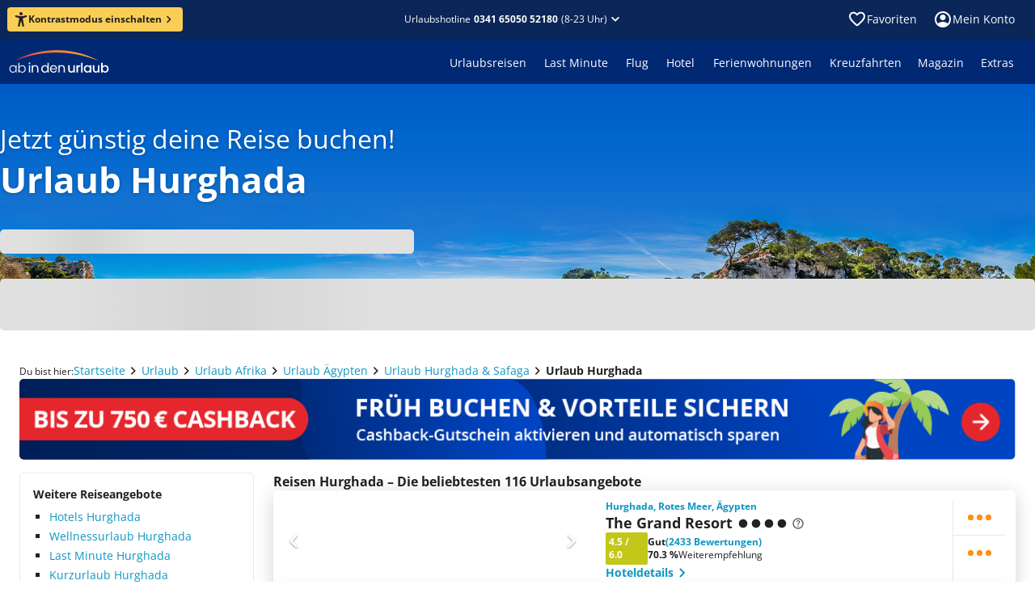

--- FILE ---
content_type: text/html; charset=utf-8
request_url: https://www.ab-in-den-urlaub.de/urlaub/afrika/aegypten/hurghada-und-safaga/hurghada
body_size: 85592
content:
<!DOCTYPE html><html lang="de"><head><meta charSet="utf-8"/><meta name="viewport" content="width=device-width"/><link rel="preload" href="/assets/fonts/memtYaGs126MiZpBA-UFUIcVXSCEkx2cmqvXlWqWuU6F.woff2" as="font" type="font/woff2"/><link rel="preload" href="/assets/fonts/memvYaGs126MiZpBA-UvWbX2vVnXBbObj2OVTS-muw.woff2" as="font" type="font/woff2"/><link rel="shortcut icon" href="/assets/icons/aidu/favicon.ico"/><link rel="apple-touch-icon" sizes="180x180" href="/assets/icons/aidu/apple-touch-icon.png"/><link rel="icon" type="image/png" sizes="32x32" href="/assets/icons/aidu/favicon-32x32.png"/><link rel="icon" type="image/png" sizes="16x16" href="/assets/icons/aidu/favicon-16x16.png"/><link rel="manifest" href="/assets/site.webmanifest"/><link rel="mask-icon" href="/assets/icons/aidu/safari-pinned-tab.svg"/><title>Urlaub Hurghada • Städtereisen günstig buchen • Hurghada &amp; Safaga • ab in den urlaub</title><meta name="description" content="Urlaub Hurghada jetzt günstig buchen ☀ 116 Reiseangebote von Top Hotels für deine Reise ☀ 24h Reservierung ✓ Tiefpreisgarantie ✓ Exklusive Angebote ✓"/><meta name="robots" content="index, follow"/><script type="application/ld+json">{"@context":"https://schema.org","@type":"WebPage","name":"Urlaub Hurghada","url":"https://www.ab-in-den-urlaub.de/urlaub/afrika/aegypten/hurghada-und-safaga/hurghada"}</script><script type="application/ld+json">{"@type":"ItemList","@context":"https://schema.org","itemListElement":[{"@type":"ListItem","position":1,"item":{"@type":"Hotel","name":"The Grand Resort","url":"https://www.ab-in-den-urlaub.de/hotel/the-grand-resort-5772","image":"https://imga.invia-travel.de/proxi/images/prod/xmldata/5772/org/hotel5772-8666fdbc-f645-de93-127f-653f68e05f79.jpeg?width=400\u0026height=300\u0026v=1","aggregateRating":{"@type":"AggregateRating","worstRating":"1","bestRating":"6","ratingValue":"4.5","ratingCount":"2433"}}},{"@type":"ListItem","position":2,"item":{"@type":"Hotel","name":"Steigenberger Aqua Magic","url":"https://www.ab-in-den-urlaub.de/hotel/steigenberger-aqua-magic-7184","image":"https://imga.invia-travel.de/proxi/images/prod/multicode/7184/org/hotel7184-6981e2b3-8296-434e-2a14-9d3222bdb6e5.jpeg?width=400\u0026height=300\u0026v=1","aggregateRating":{"@type":"AggregateRating","worstRating":"1","bestRating":"6","ratingValue":"5.0","ratingCount":"1168"}}},{"@type":"ListItem","position":3,"item":{"@type":"Hotel","name":"Pickalbatros Jungle Aqua Park","url":"https://www.ab-in-den-urlaub.de/hotel/pickalbatros-jungle-aqua-park-122892","image":"https://imga.invia-travel.de/proxi/images/prod/xmldata/122892/org/hotel122892-88e8f20f-d0d1-b67f-21cb-f8056fd770ca.jpeg?width=400\u0026height=300\u0026v=1","aggregateRating":{"@type":"AggregateRating","worstRating":"1","bestRating":"6","ratingValue":"5.0","ratingCount":"957"}}},{"@type":"ListItem","position":4,"item":{"@type":"Hotel","name":"Beach Albatros Resort","url":"https://www.ab-in-den-urlaub.de/hotel/beach-albatros-resort-42492","image":"https://imga.invia-travel.de/proxi/images/prod/merlinx/42492/org/hotel42492-6f1353e3-2d04-8898-87c9-3dbaf5418a27.jpeg?width=400\u0026height=300\u0026v=1","aggregateRating":{"@type":"AggregateRating","worstRating":"1","bestRating":"6","ratingValue":"5.2","ratingCount":"857"}}},{"@type":"ListItem","position":5,"item":{"@type":"Hotel","name":"Siva Grand Beach","url":"https://www.ab-in-den-urlaub.de/hotel/siva-grand-beach-21718","image":"https://imga.invia-travel.de/proxi/images/prod/xmldata/21718/org/hotel21718-68dd99b7-0fb6-cc9f-6bca-17fe3994c276.jpeg?width=400\u0026height=300\u0026v=1","aggregateRating":{"@type":"AggregateRating","worstRating":"1","bestRating":"6","ratingValue":"4.8","ratingCount":"1286"}}},{"@type":"ListItem","position":6,"item":{"@type":"Hotel","name":"Pickalbatros Dana Beach Resort","url":"https://www.ab-in-den-urlaub.de/hotel/pickalbatros-dana-beach-resort-39071","image":"https://imga.invia-travel.de/proxi/images/prod/cee/39071/org/hotel39071-3ace569a-78bd-4b22-e2cc-238356975477.jpeg?width=400\u0026height=300\u0026v=1","aggregateRating":{"@type":"AggregateRating","worstRating":"1","bestRating":"6","ratingValue":"5.3","ratingCount":"1005"}}},{"@type":"ListItem","position":7,"item":{"@type":"Hotel","name":"Giftun Azur Resort","url":"https://www.ab-in-den-urlaub.de/hotel/giftun-azur-resort-21","image":"https://imga.invia-travel.de/proxi/images/prod/cee/21/org/hotel21-3fb3e4dc-f95b-c6d4-5aa5-18368e239e0c.jpeg?width=400\u0026height=300\u0026v=1","aggregateRating":{"@type":"AggregateRating","worstRating":"1","bestRating":"6","ratingValue":"4.9","ratingCount":"720"}}},{"@type":"ListItem","position":8,"item":{"@type":"Hotel","name":"Desert Rose","url":"https://www.ab-in-den-urlaub.de/hotel/desert-rose-31089","image":"https://imga.invia-travel.de/proxi/images/prod/xmldata/31089/org/hotel31089-97926ff8-3741-0655-afa2-0f4708bf7fb0.jpeg?width=400\u0026height=300\u0026v=1","aggregateRating":{"@type":"AggregateRating","worstRating":"1","bestRating":"6","ratingValue":"5.1","ratingCount":"1242"}}},{"@type":"ListItem","position":9,"item":{"@type":"Hotel","name":"Pickalbatros Palace Resort - Hurghada","url":"https://www.ab-in-den-urlaub.de/hotel/pickalbatros-palace-resort-hurghada-99957","image":"https://imga.invia-travel.de/proxi/images/prod/merlinx/99957/org/hotel99957-6cb8618a-c001-4eaf-5181-c355a74fad9b.jpeg?width=400\u0026height=300\u0026v=1","aggregateRating":{"@type":"AggregateRating","worstRating":"1","bestRating":"6","ratingValue":"5.2","ratingCount":"881"}}},{"@type":"ListItem","position":10,"item":{"@type":"Hotel","name":"Titanic Beach","url":"https://www.ab-in-den-urlaub.de/hotel/titanic-beach-91078","image":"https://imga.invia-travel.de/proxi/images/prod/cee/91078/org/hotel91078-a95f3017-d438-f208-f8e2-e57c9ec403ef.jpeg?width=400\u0026height=300\u0026v=1","aggregateRating":{"@type":"AggregateRating","worstRating":"1","bestRating":"6","ratingValue":"4.8","ratingCount":"812"}}}]}</script><script type="application/ld+json">{"@context":"https://schema.org","@type":"BreadcrumbList","itemListElement":[{"@type":"ListItem","position":1,"name":"Startseite","item":"https://www.ab-in-den-urlaub.de"},{"@type":"ListItem","position":2,"name":"Urlaub","item":"https://www.ab-in-den-urlaub.de/urlaub"},{"@type":"ListItem","position":3,"name":"Urlaub Afrika","item":"https://www.ab-in-den-urlaub.de/urlaub/afrika"},{"@type":"ListItem","position":4,"name":"Urlaub Ägypten","item":"https://www.ab-in-den-urlaub.de/urlaub/afrika/aegypten"},{"@type":"ListItem","position":5,"name":"Urlaub Hurghada \u0026 Safaga","item":"https://www.ab-in-den-urlaub.de/urlaub/afrika/aegypten/hurghada-und-safaga"},{"@type":"ListItem","position":6,"name":"Urlaub Hurghada","item":"https://www.ab-in-den-urlaub.de/urlaub/afrika/aegypten/hurghada-und-safaga/hurghada"}]}</script><link href="https://www.ab-in-den-urlaub.de/urlaub/afrika/aegypten/hurghada-und-safaga/hurghada" rel="alternate" hrefLang="de-DE"/><link href="https://www.ab-in-den-urlaub.ch/urlaub/afrika/aegypten/hurghada-und-safaga/hurghada" rel="alternate" hrefLang="de-CH"/><link href="https://www.ab-in-den-urlaub.at/urlaub/afrika/aegypten/hurghada-und-safaga/hurghada" rel="alternate" hrefLang="de-AT"/><link href="https://www.ab-in-den-urlaub.de/urlaub/afrika/aegypten/hurghada-und-safaga/hurghada" rel="canonical"/><link rel="preload" href="https://www.ab-in-den-urlaub.de/cms/assets/ebcc1911-7d43-4e80-afa5-8297e69b450a.jpg" as="image" fetchpriority="high"/><meta name="next-head-count" content="21"/><link rel="preload" href="/_next/static/css/0f4589ccd8145825.css" as="style"/><link rel="stylesheet" href="/_next/static/css/0f4589ccd8145825.css" data-n-g=""/><link rel="preload" href="/_next/static/css/362b6f825fa85cd0.css" as="style"/><link rel="stylesheet" href="/_next/static/css/362b6f825fa85cd0.css" data-n-p=""/><noscript data-n-css=""></noscript><script defer="" nomodule="" src="/_next/static/chunks/polyfills-42372ed130431b0a.js"></script><script src="/_next/static/chunks/webpack-e6124f1187593845.js" defer=""></script><script src="/_next/static/chunks/framework-e952fed463eb8e34.js" defer=""></script><script src="/_next/static/chunks/main-d759988899c10702.js" defer=""></script><script src="/_next/static/chunks/pages/_app-fdd95c31e2027b9a.js" defer=""></script><script src="/_next/static/chunks/698-7d6bc20c4e20abc9.js" defer=""></script><script src="/_next/static/chunks/449-210492606c87a6de.js" defer=""></script><script src="/_next/static/chunks/872-16d477c59f10367c.js" defer=""></script><script src="/_next/static/chunks/290-761f69cbb4423615.js" defer=""></script><script src="/_next/static/chunks/410-ca5f02a770e37d9f.js" defer=""></script><script src="/_next/static/chunks/821-e7a46095c1f76d21.js" defer=""></script><script src="/_next/static/chunks/704-212fa5c052f85951.js" defer=""></script><script src="/_next/static/chunks/pages/urlaub/%5B...path%5D-7f6607a977e8e8b3.js" defer=""></script><script src="/_next/static/aWsy8mndPWoDPFV1x9eBZ/_buildManifest.js" defer=""></script><script src="/_next/static/aWsy8mndPWoDPFV1x9eBZ/_ssgManifest.js" defer=""></script></head><body><noscript><iframe title="ns" src="https://msrmnt.ab-in-den-urlaub.de/ns.html?id=GTM-NCK92VW" height="0" width="0" style="display:none;visibility:hidden"></iframe></noscript><div id="__next"><style data-emotion="css-global 1r7v5j8">@font-face{font-family:'Open Sans';font-style:italic;font-weight:400;font-stretch:100%;font-display:swap;src:url(/assets/fonts/memtYaGs126MiZpBA-UFUIcVXSCEkx2cmqvXlWqWuU6F.woff2) format('woff2');unicode-range:U+0000-00FF,U+0131,U+0152-0153,U+02BB-02BC,U+02C6,U+02DA,U+02DC,U+2000-206F,U+2074,U+20AC,U+2122,U+2191,U+2193,U+2212,U+2215,U+FEFF,U+FFFD;}@font-face{font-family:'Open Sans';font-style:italic;font-weight:600;font-stretch:100%;font-display:swap;src:url(/assets/fonts/memtYaGs126MiZpBA-UFUIcVXSCEkx2cmqvXlWqWuU6F.woff2) format('woff2');unicode-range:U+0000-00FF,U+0131,U+0152-0153,U+02BB-02BC,U+02C6,U+02DA,U+02DC,U+2000-206F,U+2074,U+20AC,U+2122,U+2191,U+2193,U+2212,U+2215,U+FEFF,U+FFFD;}@font-face{font-family:'Open Sans';font-style:italic;font-weight:700;font-stretch:100%;font-display:swap;src:url(/assets/fonts/memtYaGs126MiZpBA-UFUIcVXSCEkx2cmqvXlWqWuU6F.woff2) format('woff2');unicode-range:U+0000-00FF,U+0131,U+0152-0153,U+02BB-02BC,U+02C6,U+02DA,U+02DC,U+2000-206F,U+2074,U+20AC,U+2122,U+2191,U+2193,U+2212,U+2215,U+FEFF,U+FFFD;}@font-face{font-family:'Open Sans';font-style:normal;font-weight:400;font-stretch:100%;font-display:swap;src:url(/assets/fonts/memvYaGs126MiZpBA-UvWbX2vVnXBbObj2OVTS-muw.woff2) format('woff2');unicode-range:U+0000-00FF,U+0131,U+0152-0153,U+02BB-02BC,U+02C6,U+02DA,U+02DC,U+2000-206F,U+2074,U+20AC,U+2122,U+2191,U+2193,U+2212,U+2215,U+FEFF,U+FFFD;}@font-face{font-family:'Open Sans';font-style:normal;font-weight:600;font-stretch:100%;font-display:swap;src:url(/assets/fonts/memvYaGs126MiZpBA-UvWbX2vVnXBbObj2OVTS-muw.woff2) format('woff2');unicode-range:U+0000-00FF,U+0131,U+0152-0153,U+02BB-02BC,U+02C6,U+02DA,U+02DC,U+2000-206F,U+2074,U+20AC,U+2122,U+2191,U+2193,U+2212,U+2215,U+FEFF,U+FFFD;}@font-face{font-family:'Open Sans';font-style:normal;font-weight:700;font-stretch:100%;font-display:swap;src:url(/assets/fonts/memvYaGs126MiZpBA-UvWbX2vVnXBbObj2OVTS-muw.woff2) format('woff2');unicode-range:U+0000-00FF,U+0131,U+0152-0153,U+02BB-02BC,U+02C6,U+02DA,U+02DC,U+2000-206F,U+2074,U+20AC,U+2122,U+2191,U+2193,U+2212,U+2215,U+FEFF,U+FFFD;}@media print{@page{size:A4 landscape;}}html,body,div,span,applet,object,iframe,h1,h2,h3,h4,h5,h6,p,blockquote,pre,a,abbr,acronym,address,big,cite,code,del,dfn,em,img,ins,kbd,q,s,samp,small,strike,strong,sub,sup,tt,var,b,u,i,center,dl,dt,dd,ol,ul,li,fieldset,form,label,legend,table,caption,tbody,tfoot,thead,tr,th,td,article,aside,canvas,details,embed,figure,figcaption,footer,header,hgroup,menu,nav,output,ruby,section,summary,time,mark,audio,video{margin:0;padding:0;border:0;font-size:100%;font:inherit;vertical-align:baseline;}article,aside,details,figcaption,figure,footer,header,hgroup,menu,nav,section{display:block;}body{line-height:1;font-display:optional;}ol,ul{list-style:none;}blockquote,q{quotes:none;}blockquote:before,blockquote:after,q:before,q:after{content:'';content:none;}table{border-collapse:collapse;border-spacing:0;}input[type='search']::-webkit-search-cancel-button,input[type='search']::-webkit-search-decoration,input[type='search']::-webkit-search-results-button,input[type='search']::-webkit-search-results-decoration{-webkit-appearance:none;-moz-appearance:none;}input[type='search']{-webkit-appearance:none;-moz-appearance:none;-webkit-box-sizing:content-box;-moz-box-sizing:content-box;box-sizing:content-box;}textarea{overflow:auto;vertical-align:top;resize:vertical;}audio,canvas,video{display:inline-block;*display:inline;*zoom:1;max-width:100%;}audio:not([controls]){display:none;height:0;}[hidden]{display:none;}html{font-size:100%;-webkit-text-size-adjust:100%;-ms-text-size-adjust:100%;}a:focus{outline:thin dotted;}a:active,a:hover{outline:0;}img{border:0;-ms-interpolation-mode:bicubic;}figure{margin:0;}form{margin:0;}fieldset{border:1px solid #c0c0c0;margin:0 2px;padding:0.35em 0.625em 0.75em;}legend{border:0;padding:0;white-space:normal;margin-left:-8px;}button{font-family:'Open Sans';font-size:100%;}input,select,textarea{font-size:100%;margin:0;vertical-align:baseline;*vertical-align:middle;}button,input{line-height:normal;}button,select{text-transform:none;}button,html input[type='button'],input[type='reset'],input[type='submit']{-webkit-appearance:button;cursor:pointer;*overflow:visible;}input[type='checkbox'],input[type='radio']{box-sizing:border-box;padding:0;*height:13px;*width:13px;}input[type='search']{-webkit-appearance:textfield;-moz-box-sizing:content-box;-webkit-box-sizing:content-box;box-sizing:content-box;}input[type='search']::-webkit-search-cancel-button,input[type='search']::-webkit-search-decoration{-webkit-appearance:none;}button::-moz-focus-inner,input::-moz-focus-inner{border:0;padding:0;}textarea{overflow:auto;vertical-align:top;}table{border-collapse:collapse;border-spacing:0;}html,button,input,select,textarea{color:#222;}::-moz-selection{background:#b3d4fc;text-shadow:none;}::selection{background:#b3d4fc;text-shadow:none;}img{vertical-align:middle;}fieldset{border:0;margin:0;padding:0;}textarea{resize:vertical;}.chromeframe{margin:0.2em 0;background:#ccc;color:#000;padding:0.2em 0;}body{background:#ffffff;}*,*::before,*::after{box-sizing:initial;}</style><style data-mantine-styles="true">



</style><style data-mantine-styles="classes">@media (max-width: 35.99375em) {.mantine-visible-from-xs {display: none !important;}}@media (min-width: 36em) {.mantine-hidden-from-xs {display: none !important;}}@media (max-width: 47.99375em) {.mantine-visible-from-sm {display: none !important;}}@media (min-width: 48em) {.mantine-hidden-from-sm {display: none !important;}}@media (max-width: 61.99375em) {.mantine-visible-from-md {display: none !important;}}@media (min-width: 62em) {.mantine-hidden-from-md {display: none !important;}}@media (max-width: 74.99375em) {.mantine-visible-from-lg {display: none !important;}}@media (min-width: 75em) {.mantine-hidden-from-lg {display: none !important;}}@media (max-width: 87.99375em) {.mantine-visible-from-xl {display: none !important;}}@media (min-width: 88em) {.mantine-hidden-from-xl {display: none !important;}}</style><style data-emotion="css 1mdquls">.css-1mdquls{font:400 0.875rem/1.25rem 'Open Sans';position:relative;}</style><div class="css-1mdquls e29r18m0"><style data-emotion="css 1w703ba">.css-1w703ba .e14rhqab0{margin-bottom:16px;}</style><div class="css-1w703ba e1wyqtok0"><style data-emotion="css 1csrcym">.css-1csrcym{z-index:4;}</style><style data-emotion="css h59oyj">.css-h59oyj{position:fixed;top:0;left:0;z-index:3;width:100%;display:none;z-index:4;}</style><div class="e1gkdrzq0 css-h59oyj esjlupl0" data-testid="shared-header-sticky-hotline-bar"><style data-emotion="css 1vybnm1">.css-1vybnm1{color:#ffffff;background:#0b2658;padding:8px 8px 8px 16px;-webkit-align-items:center;-webkit-box-align:center;-ms-flex-align:center;align-items:center;}.css-1vybnm1 .e1ka3pe0{padding-right:8px;}@media screen and (min-width: 600px){.css-1vybnm1{-webkit-flex-direction:row;-ms-flex-direction:row;flex-direction:row;gap:8px;padding:12px;}}@media screen and (min-width: 960px){.css-1vybnm1{-webkit-box-pack:center;-ms-flex-pack:center;-webkit-justify-content:center;justify-content:center;}}</style><style data-emotion="css n2fxfq">.css-n2fxfq{display:-webkit-box;display:-webkit-flex;display:-ms-flexbox;display:flex;-webkit-flex-direction:column;-ms-flex-direction:column;flex-direction:column;margin:0;padding:0;list-style:none;min-width:0;gap:1rem;color:#ffffff;background:#0b2658;padding:8px 8px 8px 16px;-webkit-align-items:center;-webkit-box-align:center;-ms-flex-align:center;align-items:center;}.css-n2fxfq .e1ka3pe0{padding-right:8px;}@media screen and (min-width: 600px){.css-n2fxfq{-webkit-flex-direction:row;-ms-flex-direction:row;flex-direction:row;gap:8px;padding:12px;}}@media screen and (min-width: 960px){.css-n2fxfq{-webkit-box-pack:center;-ms-flex-pack:center;-webkit-justify-content:center;justify-content:center;}}</style><div class="e1xrnw760 css-n2fxfq e621ave0"><img src="https://www.ab-in-den-urlaub.de/cms/assets/faff2234-08bc-4d3a-a39a-29d69f99a0b8.svg" alt=""/><style data-emotion="css 1c1uxwd">.css-1c1uxwd{display:-webkit-box;display:-webkit-flex;display:-ms-flexbox;display:flex;-webkit-flex-direction:row;-ms-flex-direction:row;flex-direction:row;-webkit-box-flex-flow:row wrap;-webkit-flex-flow:row wrap;-ms-flex-flow:row wrap;flex-flow:row wrap;}</style><div class="css-1c1uxwd e10modgl0"><style data-emotion="css fuvuhc-LabelSmall">.css-fuvuhc-LabelSmall{color:#ffffff;font:400 0.875rem/1.25rem 'Open Sans';}.css-fuvuhc-LabelSmall.css-fuvuhc-LabelSmall{color:#ffffff;}</style><div class="css-fuvuhc-LabelSmall e1ka3pe0">Telefonische Beratung zu Hotels und Angeboten</div><style data-emotion="css 10atjdl">.css-10atjdl{display:-webkit-box;display:-webkit-flex;display:-ms-flexbox;display:flex;-webkit-flex-direction:row;-ms-flex-direction:row;flex-direction:row;margin:0;padding:0;list-style:none;min-width:0;gap:0.5rem;}.css-10atjdl.css-10atjdl{-webkit-align-items:center;-webkit-box-align:center;-ms-flex-align:center;align-items:center;}</style><div class="e3r7wp80 css-10atjdl e621ave0"><style data-emotion="css 1h6qf1s">.css-1h6qf1s{font:700 0.875rem/1.25rem 'Open Sans';color:#ffffff;-webkit-text-decoration:none;text-decoration:none;white-space:nowrap;}</style><a href="tel:0341 65050 52180" data-cy="shared-header-hotline" data-testid="shared-header-sticky-hotline" color="contentInversePrimary" class="css-1h6qf1s ezkvzo10">0341 65050 52180</a><style data-emotion="css 7jdre3">.css-7jdre3{font:400 0.75rem/1rem 'Open Sans';-webkit-flex-direction:row;-ms-flex-direction:row;flex-direction:row;white-space:nowrap;line-height:normal;}</style><div color="contentInversePrimary" class="css-7jdre3 ey1mxds0">(9-22 Uhr)</div></div></div><style data-emotion="css 1v71co5">.css-1v71co5{cursor:pointer;margin-left:auto;height:24px;border:0;background:transparent;color:inherit;padding:0;}@media screen and (min-width: 600px){.css-1v71co5{position:absolute;right:16px;}}</style><button class="css-1v71co5 e3s6vmy0"><style data-emotion="css 1m81t2">.css-1m81t2{display:inline-block;width:1em;height:1em;font-size:1.5rem;fill:currentColor;-webkit-transition:fill 200ms cubic-bezier(0.4, 0, 0.2, 1) 0ms;transition:fill 200ms cubic-bezier(0.4, 0, 0.2, 1) 0ms;-webkit-flex-shrink:0;-ms-flex-negative:0;flex-shrink:0;-webkit-user-select:none;-moz-user-select:none;-ms-user-select:none;user-select:none;}</style><svg viewBox="0 -960 960 960" data-testid="IconClose" class="css-1m81t2 e10fshq70" xmlns="http://www.w3.org/2000/svg" focusable="false" role="img" aria-hidden="true"><path d="M480-424 284-228q-11 11-28 11t-28-11-11-28 11-28l196-196-196-196q-11-11-11-28t11-28 28-11 28 11l196 196 196-196q11-11 28-11t28 11 11 28-11 28L536-480l196 196q11 11 11 28t-11 28-28 11-28-11z"></path></svg></button></div></div><style data-emotion="css d3v9zr">.css-d3v9zr{overflow:hidden;}</style><div data-cy="shared-header" data-testid="shared-header" class="css-d3v9zr e1tjqsj50"><style data-emotion="css 7cglz5">.css-7cglz5{margin:0 auto;min-width:1280px;width:-webkit-min-content;width:-moz-min-content;width:min-content;max-width:100%;}@media screen and (max-width: 1279.9px){.css-7cglz5{min-width:100%;}}</style><div class="css-7cglz5 ev776sa0"><style data-emotion="css rn3pgc">.css-rn3pgc{height:48px;color:#ffffff;}.css-rn3pgc,.css-rn3pgc:after,.css-rn3pgc:before{background-color:#0b2658;}@media screen and (max-width: 599.9px){.css-rn3pgc{height:44px;}}.css-rn3pgc .etjgf5e0{padding:12px;}@media screen and (min-width: 1280px){.css-rn3pgc{position:relative;}.css-rn3pgc:after,.css-rn3pgc:before{content:'';display:block;position:absolute;top:0;bottom:0;width:35vw;}.css-rn3pgc:after{left:100%;}.css-rn3pgc:before{right:100%;}}</style><div class="css-rn3pgc e1stjqrl0"><style data-emotion="css 15uzqbx">.css-15uzqbx{display:-webkit-box;display:-webkit-flex;display:-ms-flexbox;display:flex;height:100%;-webkit-align-items:center;-webkit-box-align:center;-ms-flex-align:center;align-items:center;}@media screen and (min-width: 600px){.css-15uzqbx{padding-left:25px;padding-right:25px;}}@media screen and (max-width: 599.9px){.css-15uzqbx{padding-left:20px;padding-right:20px;}}</style><div class="css-15uzqbx e1b15mim0"><style data-emotion="css 13bfbs7">.css-13bfbs7{display:-webkit-box;display:-webkit-flex;display:-ms-flexbox;display:flex;margin:0;padding:0;list-style:none;min-width:0;}.css-13bfbs7.css-13bfbs7{-webkit-flex-direction:row;-ms-flex-direction:row;flex-direction:row;-webkit-align-items:center;-webkit-box-align:center;-ms-flex-align:center;align-items:center;gap:0px;}@media screen and (min-width: 960px){.css-13bfbs7.css-13bfbs7{gap:0px;}}</style><div class="e2qsad0 css-13bfbs7 e1jd6ep00"><style data-emotion="css 1857km">.css-1857km{font:700 0.75rem/1rem 'Open Sans';color:#222222;background:#face56;padding:4px 8px;}.css-1857km:hover:not([disabled]){background:#face56;}.css-1857km svg{width:18px;height:18px;}@media screen and (min-width: 600px){.css-1857km{padding:6px 8px;}}@media screen and (min-width: 1280px){.css-1857km{margin-left:-16px;}}</style><style data-emotion="css 6pugb0">.css-6pugb0{color:#ffffff;background:#ff8f16;font:700 0.75rem/1rem 'Open Sans';color:#222222;background:#face56;padding:4px 8px;}.css-6pugb0:hover:not([disabled]){background-color:#e58114;}.css-6pugb0:active:not([disabled]){background-color:#cc7212;}.css-6pugb0:hover:not([disabled]){background:#face56;}.css-6pugb0 svg{width:18px;height:18px;}@media screen and (min-width: 600px){.css-6pugb0{padding:6px 8px;}}@media screen and (min-width: 1280px){.css-6pugb0{margin-left:-16px;}}</style><style data-emotion="css 18gtgny">.css-18gtgny{box-sizing:border-box;font-size:100%;border:0;background:inherit;cursor:pointer;-webkit-user-select:none;-moz-user-select:none;-ms-user-select:none;user-select:none;-webkit-text-decoration:none;text-decoration:none;-webkit-tap-highlight-color:transparent;font:700 0.875rem/1.25rem 'Open Sans';display:-webkit-inline-box;display:-webkit-inline-flex;display:-ms-inline-flexbox;display:inline-flex;-webkit-align-items:center;-webkit-box-align:center;-ms-flex-align:center;align-items:center;-webkit-column-gap:8px;column-gap:8px;-webkit-box-pack:center;-ms-flex-pack:center;-webkit-justify-content:center;justify-content:center;width:-webkit-max-content;width:-moz-max-content;width:max-content;padding:10px 16px;border-radius:4px;-webkit-transition:all 100ms linear;transition:all 100ms linear;padding:6px 12px;color:#ffffff;background:#ff8f16;font:700 0.75rem/1rem 'Open Sans';color:#222222;background:#face56;padding:4px 8px;}.css-18gtgny svg{width:20px;height:20px;}.css-18gtgny[disabled]:hover{cursor:not-allowed;}.css-18gtgny[disabled]{color:#c9c9c9;background-color:#f8f8f8;}.css-18gtgny:hover:not([disabled]){background-color:#e58114;}.css-18gtgny:active:not([disabled]){background-color:#cc7212;}.css-18gtgny:hover:not([disabled]){background:#face56;}.css-18gtgny svg{width:18px;height:18px;}@media screen and (min-width: 600px){.css-18gtgny{padding:6px 8px;}}@media screen and (min-width: 1280px){.css-18gtgny{margin-left:-16px;}}</style><button class="e6kjt3n0 e1mt2gco0 css-18gtgny ezlmkrz0"><svg viewBox="0 0 16 18" data-testid="IconAccessibility" class="css-1m81t2 e10fshq70" xmlns="http://www.w3.org/2000/svg" focusable="false" role="img" aria-hidden="true"><path d="M8 3.94A1.97 1.97 0 1 0 8 0a1.97 1.97 0 0 0 0 3.94"></path><path d="M14.19 3.97h-.03l-.11.03c-.65.2-3.83 1.1-6.07 1.1a26 26 0 0 1-6.17-1.14C1.14 3.8.68 4.46.68 5.08S1.24 6 1.8 6.2v.01l3.35 1.05c.34.13.43.26.48.38.14.37.02 1.1-.01 1.36l-.2 1.59-1.14 6.2v.05l-.01.04c-.09.57.33 1.12 1.12 1.12.69 0 1-.47 1.13-1.12 0 0 .98-5.54 1.47-5.54.5 0 1.5 5.54 1.5 5.54.14.65.44 1.12 1.13 1.12.8 0 1.21-.55 1.13-1.12l-.03-.15-1.14-6.14-.2-1.58c-.16-.92-.04-1.23 0-1.3s.22-.23.62-.38l3.14-1.1.06-.02c.56-.2 1.12-.5 1.12-1.12s-.45-1.3-1.12-1.12"></path></svg><style data-emotion="css 1l3wqjk">.css-1l3wqjk{display:-webkit-box;display:-webkit-flex;display:-ms-flexbox;display:flex;margin:0;padding:0;list-style:none;min-width:0;}.css-1l3wqjk.css-1l3wqjk{-webkit-flex-direction:row;-ms-flex-direction:row;flex-direction:row;-webkit-align-items:center;-webkit-box-align:center;-ms-flex-align:center;align-items:center;gap:2px;}</style><div class="e2qsad0 css-1l3wqjk e1jd6ep00">Kontrastmodus einschalten<svg viewBox="0 -960 960 960" data-testid="IconChevronRight" class="css-1m81t2 e10fshq70" xmlns="http://www.w3.org/2000/svg" focusable="false" role="img" aria-hidden="true"><path d="M504-480 348-636q-11-11-11-28t11-28 28-11 28 11l184 184q6 6 9 13t2 15-2 15-9 13L404-268q-11 11-28 11t-28-11-11-28 11-28z"></path></svg></div></button></div><style data-emotion="css 19z0x55">.css-19z0x55{-webkit-flex:1;-ms-flex:1;flex:1;display:-webkit-box;display:-webkit-flex;display:-ms-flexbox;display:flex;-webkit-box-pack:end;-ms-flex-pack:end;-webkit-justify-content:flex-end;justify-content:flex-end;}@media screen and (min-width: 320px){.css-19z0x55{-webkit-box-pack:center;-ms-flex-pack:center;-webkit-justify-content:center;justify-content:center;}}</style><div class="css-19z0x55 e1f33sqf0"><style data-emotion="css bpmgh4">.css-bpmgh4{font:400 0.75rem/1rem 'Open Sans';display:-webkit-box;display:-webkit-flex;display:-ms-flexbox;display:flex;-webkit-box-pack:center;-ms-flex-pack:center;-webkit-justify-content:center;justify-content:center;-webkit-align-items:center;-webkit-box-align:center;-ms-flex-align:center;align-items:center;color:inherit;-webkit-text-decoration:none;text-decoration:none;cursor:pointer;position:relative;}.css-bpmgh4 .etjgf5e0{color:#ffffff;font:inherit;}@media screen and (min-width: 600px){.css-bpmgh4{-webkit-box-pack:end;-ms-flex-pack:end;-webkit-justify-content:flex-end;justify-content:flex-end;}}</style><div class="css-bpmgh4 e677qg50"><style data-emotion="css 1nmhg9b">.css-1nmhg9b{padding:0;border:0;background:none;cursor:pointer;}.css-1nmhg9b:hover,.css-1nmhg9b:active{-webkit-text-decoration:none;text-decoration:none;}</style><style data-emotion="css 1afup1t">.css-1afup1t{display:inline-grid;-webkit-column-gap:4px;column-gap:4px;-webkit-align-items:baseline;-webkit-box-align:baseline;-ms-flex-align:baseline;align-items:baseline;grid-auto-flow:column;-webkit-text-decoration:none;text-decoration:none;color:#0e97c2;padding:0;border:0;background:none;cursor:pointer;}.css-1afup1t >svg{-webkit-align-self:center;-ms-flex-item-align:center;align-self:center;font-size:inherit;-webkit-transform:scale(1.7);-moz-transform:scale(1.7);-ms-transform:scale(1.7);transform:scale(1.7);}.css-1afup1t:hover{-webkit-text-decoration:underline;text-decoration:underline;}.css-1afup1t:hover,.css-1afup1t:active{-webkit-text-decoration:none;text-decoration:none;}</style><button type="button" class="etjgf5e0 css-1afup1t e1812e9m0">Urlaubshotline<style data-emotion="css 1t8haav-LabelXSmallBold">.css-1t8haav-LabelXSmallBold{color:#ffffff;font:700 0.75rem/1rem 'Open Sans';}.css-1t8haav-LabelXSmallBold.css-1t8haav-LabelXSmallBold{color:#ffffff;}</style><div data-cy="shared-header-hotline" data-testid="shared-header-hotline" class="css-1t8haav-LabelXSmallBold eufm3760">0341 65050 52180</div>(8-23 Uhr)<svg viewBox="0 -960 960 960" data-testid="IconChevronBottom" class="css-1m81t2 e10fshq70" xmlns="http://www.w3.org/2000/svg" focusable="false" role="img" aria-hidden="true"><path d="M480-362q-8 0-15-2t-13-9L268-557q-11-11-11-28t11-28 28-11 28 11l156 156 156-156q11-11 28-11t28 11 11 28-11 28L508-373q-6 6-13 9t-15 2"></path></svg></button></div></div><style data-emotion="css 1o3nkn">.css-1o3nkn{margin-left:auto;}</style><div class="css-1o3nkn eb9kgxd0"><style data-emotion="css 1d9nen8">.css-1d9nen8{display:-webkit-box;display:-webkit-flex;display:-ms-flexbox;display:flex;}.css-1d9nen8>:last-child{margin-right:-12px;}</style><div class="css-1d9nen8 en98qs20"><style data-emotion="css 2dyevt">.css-2dyevt{display:-webkit-box;display:-webkit-flex;display:-ms-flexbox;display:flex;-webkit-align-items:center;-webkit-box-align:center;-ms-flex-align:center;align-items:center;-webkit-text-decoration:none;text-decoration:none;gap:8px;padding:8px;cursor:pointer;border-radius:5px;}.css-2dyevt:hover{background-color:rgba(0, 0, 0, 0.2);}.css-2dyevt:active{background-color:rgba(255, 255, 255, 0.1);}</style><a data-testid="shared-header-wishlist-icon" class="css-2dyevt e12ou4z20"><style data-emotion="css 1d4fxe5">.css-1d4fxe5{display:-webkit-box;display:-webkit-flex;display:-ms-flexbox;display:flex;position:relative;cursor:pointer;}.css-1d4fxe5 >svg{color:#ffffff;}</style><div aria-label="Zu Favoriten" data-testid="shared-header-wishlist-count" data-tooltip-trigger="true" data-tooltip-state="closed" class="e12yzi4w0 css-1d4fxe5 e1lq9dlf0"><svg viewBox="0 -960 960 960" data-testid="IconFavoriteBorder" class="css-1m81t2 e10fshq70" xmlns="http://www.w3.org/2000/svg" focusable="false" role="img" aria-hidden="true"><path d="M480-147q-14 0-28-5t-26-16l-69-63q-106-97-191-192T80-634q0-94 63-157t157-63q53 0 100 23t80 61q33-39 80-61t100-23q94 0 157 63t63 157q0 115-85 211T602-230l-68 62q-11 11-25 16t-29 5m-38-543q-29-41-62-62t-80-22q-60 0-100 40t-40 100q0 52 37 111t89 113 106 103 88 79l89-79q55-48 106-103t88-113 37-111q0-60-40-100t-100-40q-47 0-80 22t-62 62q-7 10-17 15t-21 5-21-5-17-15m38 189"></path></svg></div><div class="css-fuvuhc-LabelSmall e1ka3pe0">Favoriten</div></a><style data-emotion="css ohcv6q">.css-ohcv6q{text-align:center;}.css-ohcv6q .etjgf5e0{-webkit-align-self:flex-end;-ms-flex-item-align:flex-end;align-self:flex-end;font-size:0.875rem;}.css-ohcv6q .e3r7wp80{margin:0 0 24px;}.css-ohcv6q .e3h78fr0{margin:0 0 8px;}.css-ohcv6q .e1k9q7rz0{display:block;padding-top:0;margin-top:32px;}</style><nav aria-label="Main" data-orientation="horizontal" dir="ltr"><style data-emotion="css pv1s1f">.css-pv1s1f{margin:0;padding:0;list-style:none;}</style><div style="position:relative"><ul data-orientation="horizontal" class="css-pv1s1f ecqio6a0" dir="ltr"><li><style data-emotion="css o91uy5">.css-o91uy5{font:400 0.875rem/1.25rem 'Open Sans';display:-webkit-box;display:-webkit-flex;display:-ms-flexbox;display:flex;-webkit-align-items:center;-webkit-box-align:center;-ms-flex-align:center;align-items:center;-webkit-box-pack:center;-ms-flex-pack:center;-webkit-justify-content:center;justify-content:center;color:inherit;border:none;max-width:160px;background-color:unset;padding:8px 12px;border-radius:5px;gap:8px;cursor:pointer;}.css-o91uy5:hover{background-color:rgba(0, 0, 0, 0.2);}.css-o91uy5:active{background-color:rgba(255, 255, 255, 0.1);}@media screen and (max-width: 959.9px){.css-o91uy5{padding:8px;}}</style><button id="radix-:R2ulqd7asm:-trigger-radix-:Rmulqd7asm:" data-state="closed" aria-expanded="false" aria-controls="radix-:R2ulqd7asm:-content-radix-:Rmulqd7asm:" data-testid="shared-header-headercontrol-login" data-clarity-mask="true" class="css-o91uy5 e1ny2avi0" data-radix-collection-item=""><svg viewBox="0 -960 960 960" data-testid="IconAccountCircle" class="css-1m81t2 e10fshq70" xmlns="http://www.w3.org/2000/svg" focusable="false" role="img" aria-hidden="true"><path d="M234-276q51-39 114-61t132-23 132 23 114 61q35-41 55-93t19-111q0-133-93-226t-227-94-226 94-94 226q0 59 20 111t54 93m246-164q-59 0-99-40t-41-100 41-99 99-41 100 41 40 99-40 100-100 40m0 360q-83 0-156-31t-127-86-85-127-32-156 32-156 85-127 127-85 156-32 156 32 127 85 86 127 31 156-31 156-86 127-127 86-156 31"></path></svg>Mein Konto</button><style data-emotion="css 6jfyby">.css-6jfyby{z-index:4;min-width:150px;}</style></li></ul></div></nav></div></div></div></div><style data-emotion="css 1b6d4hw">.css-1b6d4hw{height:56px;display:-webkit-box;display:-webkit-flex;display:-ms-flexbox;display:flex;-webkit-box-flex-wrap:nowrap;-webkit-flex-wrap:nowrap;-ms-flex-wrap:nowrap;flex-wrap:nowrap;-webkit-align-items:center;-webkit-box-align:center;-ms-flex-align:center;align-items:center;-webkit-box-pack:justify;-webkit-justify-content:space-between;justify-content:space-between;}.css-1b6d4hw,.css-1b6d4hw:after,.css-1b6d4hw:before{background-color:#002873;}.css-1b6d4hw,.css-1b6d4hw a{color:#ffffff;}@media screen and (max-width: 959.9px){.css-1b6d4hw{height:50px;}}.css-1b6d4hw .e1bi6ofk0{padding-right:8px;}@media screen and (min-width: 600px){.css-1b6d4hw .e1bi6ofk0{padding-right:12px;}}@media screen and (min-width: 960px){.css-1b6d4hw .e1bi6ofk0{padding-right:0px;}}@media screen and (min-width: 1280px){.css-1b6d4hw{position:relative;}.css-1b6d4hw:after,.css-1b6d4hw:before{content:'';display:block;position:absolute;top:0;bottom:0;width:35vw;}.css-1b6d4hw:after{left:100%;}.css-1b6d4hw:before{right:100%;}}</style><div class="css-1b6d4hw efkbyqz0"><style data-emotion="css 1c55ilo">.css-1c55ilo{height:-webkit-min-content;height:-moz-min-content;height:min-content;}</style><div class="css-1c55ilo e1bb353u0"><a href="/" data-cy="shared-header-logo-link" data-testid="shared-header-logo-link" aria-label="Zur Startseite von ab in den urlaub"><style data-emotion="css ekvn7z">.css-ekvn7z{height:46px;margin-left:6px;}@media screen and (min-width: 600px){.css-ekvn7z{height:50px;margin-left:0;}}@media screen and (max-width: 1279.9px){.css-ekvn7z{margin-left:16px;}}@media screen and (max-width: 599.9px){.css-ekvn7z{height:100%;width:auto;}}</style><img src="https://www.ab-in-den-urlaub.de/cms/assets/b91dce21-c032-438e-a7d4-3d1e5a772195.svg" alt="ab in den urlaub" width="147" height="55" data-cy="shared-header-logo-picture" data-testid="shared-header-logo-picture" class="css-ekvn7z e1hgm0v60"/></a></div><style data-emotion="css 2ykqui">.css-2ykqui{display:-webkit-box;display:-webkit-flex;display:-ms-flexbox;display:flex;height:100%;-webkit-align-items:center;-webkit-box-align:center;-ms-flex-align:center;align-items:center;display:-webkit-box;display:-webkit-flex;display:-ms-flexbox;display:flex;-webkit-box-pack:right;-ms-flex-pack:right;-webkit-justify-content:right;justify-content:right;}@media screen and (min-width: 600px){.css-2ykqui{padding-left:25px;padding-right:25px;}}@media screen and (max-width: 599.9px){.css-2ykqui{padding-left:20px;padding-right:20px;}}</style><div class="css-2ykqui ezsenm80"><style data-emotion="css 1h96edw">.css-1h96edw{display:-webkit-box;display:-webkit-flex;display:-ms-flexbox;display:flex;position:relative;-webkit-align-items:center;-webkit-box-align:center;-ms-flex-align:center;align-items:center;-webkit-box-pack:start;-ms-flex-pack:start;-webkit-justify-content:flex-start;justify-content:flex-start;}</style><nav class="css-1h96edw e1cpeuqy0"><style data-emotion="css 1v390e1">.css-1v390e1{white-space:nowrap;margin-left:20px;padding:24px 0 20px;position:relative;text-align:center;}.css-1v390e1:before{display:block;content:attr(data-label);font:700 0.875rem/1.25rem 'Open Sans';height:0;color:transparent;overflow:hidden;visibility:hidden;}.css-1v390e1 .eldajya0{font:400 0.875rem/1.25rem 'Open Sans';}.css-1v390e1:after{content:'';position:absolute;top:calc(100% - 12px);left:0;width:100%;height:3px;background-color:currentColor;-webkit-transform:scaleX(0);-moz-transform:scaleX(0);-ms-transform:scaleX(0);transform:scaleX(0);-webkit-transition:-webkit-transform 250ms ease;transition:transform 250ms ease;}.css-1v390e1:focus-within .eldajya0,.css-1v390e1:hover .eldajya0{font:700 0.875rem/1.25rem 'Open Sans';}.css-1v390e1:focus-within:after,.css-1v390e1:hover:after{-webkit-transform:scaleX(0.2);-moz-transform:scaleX(0.2);-ms-transform:scaleX(0.2);transform:scaleX(0.2);}</style><div data-cy="shared-header-menuItem-main" data-testid="shared-header-menuItem-main" data-label="Urlaubsreisen" class="css-1v390e1 e649kwe0"><style data-emotion="css 1ch6cnk">.css-1ch6cnk a{-webkit-text-decoration:none;text-decoration:none;color:inherit;}</style><span class="css-1ch6cnk eldajya0"><a href="/urlaub" target="_self" rel="noreferrer">Urlaubsreisen</a></span><style data-emotion="css 1xviqh1">.css-1xviqh1{z-index:4;display:-webkit-box;display:-webkit-flex;display:-ms-flexbox;display:flex;-webkit-flex-direction:column;-ms-flex-direction:column;flex-direction:column;gap:16px;padding:24px 32px;border-radius:5px;background:#ffffff;box-shadow:0px 8px 24px 0px rgba(0, 0, 0, 0.1),0px 0px 24px 0px rgba(0, 0, 0, 0.08);color:#222222;}</style><div style="position:fixed;left:0;top:0;transition:opacity 150ms ease-in-out;opacity:0;visibility:hidden" data-cy="shared-header-menuLinks-main" data-testid="shared-header-menuLinks-main" tabindex="-1" data-floating-ui-focusable="" class="css-1xviqh1 emuqffo0"><style data-emotion="css 1wevj61">.css-1wevj61 .e1bmrn6p0{margin-top:0;}</style><style data-emotion="css 1vphh45">.css-1vphh45{display:-webkit-box;display:-webkit-flex;display:-ms-flexbox;display:flex;-webkit-flex-direction:row;-ms-flex-direction:row;flex-direction:row;margin:0;padding:0;list-style:none;min-width:0;gap:1rem;}.css-1vphh45 .e1bmrn6p0{margin-top:0;}</style><div class="e3gwcym0 css-1vphh45 e621ave0"><style data-emotion="css 1o6cz90">.css-1o6cz90 .eulw5z20{-webkit-align-self:flex-start;-ms-flex-item-align:flex-start;align-self:flex-start;margin-left:32px;}</style><style data-emotion="css 2u8kjt">.css-2u8kjt{display:-webkit-box;display:-webkit-flex;display:-ms-flexbox;display:flex;-webkit-flex-direction:column;-ms-flex-direction:column;flex-direction:column;margin:0;padding:0;list-style:none;min-width:0;gap:1rem;}.css-2u8kjt .eulw5z20{-webkit-align-self:flex-start;-ms-flex-item-align:flex-start;align-self:flex-start;margin-left:32px;}</style><div class="e10bebvx0 css-2u8kjt e621ave0"><style data-emotion="css kp18de">.css-kp18de{display:-webkit-box;display:-webkit-flex;display:-ms-flexbox;display:flex;-webkit-flex-direction:row;-ms-flex-direction:row;flex-direction:row;margin:0;padding:0;list-style:none;min-width:0;gap:1rem;}.css-kp18de.css-kp18de{-webkit-box-pack:justify;-webkit-justify-content:space-between;justify-content:space-between;}</style><div class="e3r7wp80 css-kp18de e621ave0"><style data-emotion="css 1lhomt7">.css-1lhomt7{display:-webkit-box;display:-webkit-flex;display:-ms-flexbox;display:flex;-webkit-flex-direction:column;-ms-flex-direction:column;flex-direction:column;}.css-1lhomt7>a{color:#222222;}</style><div class="css-1lhomt7 e4yjlyq0"><style data-emotion="css 1exsc4x">.css-1exsc4x{display:-webkit-box;display:-webkit-flex;display:-ms-flexbox;display:flex;-webkit-align-items:center;-webkit-box-align:center;-ms-flex-align:center;align-items:center;-webkit-box-pack:start;-ms-flex-pack:start;-webkit-justify-content:flex-start;justify-content:flex-start;-webkit-transition:background-color,color 250ms ease;transition:background-color,color 250ms ease;padding:10px 16px 10px 32px;min-width:124px;font:400 0.875rem/1.25rem 'Open Sans';color:#222222;-webkit-text-decoration:none;text-decoration:none;}.css-1exsc4x:hover{background-color:#f5f5f5;color:#0e97c2;border-radius:5px;}</style><a href="/reisen" target="_self" class="css-1exsc4x ehe5mg0">Pauschalreisen</a><a href="/urlaub/fruehbucher" target="_self" class="css-1exsc4x ehe5mg0">Frühbucher</a><a href="/kurzurlaub" target="_self" class="css-1exsc4x ehe5mg0">Kurzurlaub</a><a href="/urlaub/all-inclusive" target="_self" class="css-1exsc4x ehe5mg0">All Inclusive</a><a href="/rundreisen.htm" target="_self" class="css-1exsc4x ehe5mg0">Rundreisen</a></div><style data-emotion="css 1qd9z0j">.css-1qd9z0j{border-left:1px solid #e9e9e9;}</style><div type="solid" class="css-1qd9z0j e1bmrn6p0"></div><div class="css-1lhomt7 e4yjlyq0"><a href="/reiseangebote/sommerurlaub" target="_self" class="css-1exsc4x ehe5mg0">Sommerurlaub</a><a href="/reiseangebote/skiurlaub" target="_self" class="css-1exsc4x ehe5mg0">Winterurlaub</a><a href="https://www.ab-in-den-urlaub.de/magazin/service/urlaub-mit-hund/" target="_self" class="css-1exsc4x ehe5mg0">Urlaub mit Hund</a><a href="/reiseangebote/urlaub-mit-kindern" target="_self" class="css-1exsc4x ehe5mg0">Urlaub mit Kindern</a><a href="/reiseangebote/cluburlaub" target="_self" class="css-1exsc4x ehe5mg0">Cluburlaub</a></div><div type="solid" class="css-1qd9z0j e1bmrn6p0"></div><div class="css-1lhomt7 e4yjlyq0"><a href="/reiseangebote/wellnessurlaub" target="_self" class="css-1exsc4x ehe5mg0">Wellnessurlaub</a><a href="/staedtereisen" target="_self" class="css-1exsc4x ehe5mg0">Städtereisen</a><a href="/urlaub/golfreisen" target="_self" class="css-1exsc4x ehe5mg0">Golfurlaub</a><a href="/reiseangebote/singlereisen" target="_self" class="css-1exsc4x ehe5mg0">Singlereisen</a><a href="https://www.ab-in-den-urlaub.de/magazin/reisetipps/silvester/" target="_self" class="css-1exsc4x ehe5mg0">Silvesterreisen</a></div><div type="solid" class="css-1qd9z0j e1bmrn6p0"></div><div class="css-1lhomt7 e4yjlyq0"><style data-emotion="css w9kj7b">.css-w9kj7b button[type='submit']{border:none;background:none;padding:0;margin:0;text-align:inherit;cursor:pointer;color:inherit;}.css-w9kj7b button[type='submit']:focus{outline:1px dotted;}.css-w9kj7b button[type='submit']:hover{-webkit-text-decoration:underline;text-decoration:underline;}.css-w9kj7b button[type='submit'],.css-w9kj7b a{width:100%;display:block;}</style><form class="enbe8fg0 css-w9kj7b eivgib30" target="_self" method="post" action="/api/instant/redirect" data-testid="masked-link-form"><input type="hidden" name="url" value="aHR0cHM6Ly9rdXJ6cmVpc2VuLmFiLWluLWRlbi11cmxhdWIuZGUv"/><input type="hidden" name="h" value="OCwRLu8DdcV+L83/FpnJOq0tUgGBztPgS70ie4phdUhPSX7gz6iNezupXF2c8C0RL9PH1xhzEVkqP+leC146yg=="/><button type="submit"><span class="css-1exsc4x ehe5mg0">Kurzreisen</span></button></form><form class="enbe8fg0 css-w9kj7b eivgib30" target="_self" method="post" action="/api/instant/redirect" data-testid="masked-link-form"><input type="hidden" name="url" value="aHR0cHM6Ly9hYmluZGVudXJsYXViLmpvdXJuYXdheS5jb20v"/><input type="hidden" name="h" value="3p3950xuhNr6AjJii3EfdVj1FaxatmnQRUU0Q6rp/FJtvSm73Fpizu2Z1GedwfYVh0E4UxFh+KaST/sgMhp01Q=="/><button type="submit"><span class="css-1exsc4x ehe5mg0">Erlebnisreisen</span></button></form></div></div></div></div></div></div><div data-cy="shared-header-menuItem-main" data-testid="shared-header-menuItem-main" data-label="Last Minute" class="css-1v390e1 e649kwe0"><span class="css-1ch6cnk eldajya0"><a href="/lastminute" target="_self" rel="noreferrer">Last Minute</a></span></div><div data-cy="shared-header-menuItem-main" data-testid="shared-header-menuItem-main" data-label="Flug" class="css-1v390e1 e649kwe0"><span class="css-1ch6cnk eldajya0"><a href="/flug" target="_self" rel="noreferrer">Flug</a></span><div style="position:fixed;left:0;top:0;transition:opacity 150ms ease-in-out;opacity:0;visibility:hidden" data-cy="shared-header-menuLinks-main" data-testid="shared-header-menuLinks-main" tabindex="-1" data-floating-ui-focusable="" class="css-1xviqh1 emuqffo0"><div class="e3gwcym0 css-1vphh45 e621ave0"><div class="e10bebvx0 css-2u8kjt e621ave0"><div class="e3r7wp80 css-kp18de e621ave0"><div class="css-1lhomt7 e4yjlyq0"><a href="/staedtereisen/flug-hotel" target="_self" class="css-1exsc4x ehe5mg0">Flug und Hotel</a><a href="/flug/flughafen" target="_self" class="css-1exsc4x ehe5mg0">Flughafen</a><a href="/flug/airlines" target="_self" class="css-1exsc4x ehe5mg0">Airlines</a><a href="/flug/flugrouten" target="_self" class="css-1exsc4x ehe5mg0">Flugrouten</a></div></div></div></div></div></div><div data-cy="shared-header-menuItem-main" data-testid="shared-header-menuItem-main" data-label="Hotel" class="css-1v390e1 e649kwe0"><span class="css-1ch6cnk eldajya0"><a href="/hotels" target="_self" rel="noreferrer">Hotel</a></span></div><div data-cy="shared-header-menuItem-main" data-testid="shared-header-menuItem-main" data-label="Ferienwohnungen" class="css-1v390e1 e649kwe0"><span class="css-1ch6cnk eldajya0"><a href="/ferienwohnung" target="_self" rel="noreferrer">Ferienwohnungen</a></span></div><div data-cy="shared-header-menuItem-main" data-testid="shared-header-menuItem-main" data-label="Kreuzfahrten" class="css-1v390e1 e649kwe0"><span class="css-1ch6cnk eldajya0"><a href="/kreuzfahrten" target="_self" rel="noreferrer">Kreuzfahrten</a></span></div><div data-cy="shared-header-menuItem-main" data-testid="shared-header-menuItem-main" data-label="Magazin" class="css-1v390e1 e649kwe0"><span class="css-1ch6cnk eldajya0"><a href="https://www.ab-in-den-urlaub.de/magazin/" target="_self" rel="noreferrer">Magazin</a></span><div style="position:fixed;left:0;top:0;transition:opacity 150ms ease-in-out;opacity:0;visibility:hidden" data-cy="shared-header-menuLinks-main" data-testid="shared-header-menuLinks-main" tabindex="-1" data-floating-ui-focusable="" class="css-1xviqh1 emuqffo0"><div class="e3gwcym0 css-1vphh45 e621ave0"><div class="e10bebvx0 css-2u8kjt e621ave0"><div class="e3r7wp80 css-kp18de e621ave0"><div class="css-1lhomt7 e4yjlyq0"><a href="https://www.ab-in-den-urlaub.de/magazin/news/" target="_self" class="css-1exsc4x ehe5mg0">Urlaubsnews</a><a href="https://www.ab-in-den-urlaub.de/magazin/reisetipps/" target="_self" class="css-1exsc4x ehe5mg0">Reisetipps</a><a href="https://www.ab-in-den-urlaub.de/magazin/service/" target="_self" class="css-1exsc4x ehe5mg0">Reiseservice</a><a href="https://www.ab-in-den-urlaub.de/glossar" target="_self" class="css-1exsc4x ehe5mg0">Glossar</a><a href="https://www.ab-in-den-urlaub.de/magazin/sustainability-lp/" target="_self" class="css-1exsc4x ehe5mg0">Nachhaltigkeit</a></div></div></div></div></div></div><div data-cy="shared-header-menuItem-main" data-testid="shared-header-menuItem-main" data-label="Extras" class="css-1v390e1 e649kwe0"><span class="css-1ch6cnk eldajya0"><style data-emotion="css 1iyjb97">.css-1iyjb97{background:none;border:none;padding:0;margin:0;font:inherit;color:inherit;cursor:pointer;}</style><button class="css-1iyjb97 es2td180">Extras</button></span><div style="position:fixed;left:0;top:0;transition:opacity 150ms ease-in-out;opacity:0;visibility:hidden" data-cy="shared-header-menuLinks-main" data-testid="shared-header-menuLinks-main" tabindex="-1" data-floating-ui-focusable="" class="css-1xviqh1 emuqffo0"><div class="e3gwcym0 css-1vphh45 e621ave0"><div class="e10bebvx0 css-2u8kjt e621ave0"><div class="e3r7wp80 css-kp18de e621ave0"><div class="css-1lhomt7 e4yjlyq0"><form class="enbe8fg0 css-w9kj7b eivgib30" target="_blank" method="post" action="/api/instant/redirect" data-testid="masked-link-form"><input type="hidden" name="url" value="aHR0cHM6Ly9idWNodW5nLmJlcmxpbi1kaXJla3R2ZXJzaWNoZXJ1bmcuZGUvaXRnL3JlaXNlc2NodXR6LWltLXBha2V0"/><input type="hidden" name="h" value="zM7nBlgU9ZL9selXVeMluiXAlMvM7bVTmobKkDQhPMXdoqMjXBFjcDfMjXa8+bFyIEe3ZpIxleyfkgeZ/y9y8Q=="/><button type="submit"><span class="css-1exsc4x ehe5mg0">Reiseschutz</span></button></form><form class="enbe8fg0 css-w9kj7b eivgib30" target="_blank" method="post" action="/api/instant/redirect" data-testid="masked-link-form"><input type="hidden" name="url" value="aHR0cHM6Ly9taWV0d2FnZW4uYWItaW4tZGVuLXVybGF1Yi5kZS8="/><input type="hidden" name="h" value="Q73jKmSJMf25dxR73cs9sLuCM0YRZ3L3WGvYy+VRdMm/Z2PnY2CTc1BJWQRqGHgtwLOzfGRSsuWBSsBwNxZ/jg=="/><button type="submit"><span class="css-1exsc4x ehe5mg0">Mietwagen</span></button></form><form class="enbe8fg0 css-w9kj7b eivgib30" target="_blank" method="post" action="/api/instant/redirect" data-testid="masked-link-form"><input type="hidden" name="url" value="aHR0cHM6Ly93d3cuaG9saWRheWV4dHJhcy5jb20vaW52aWF0cmF2ZWwvZGUtdHJhbnNmZXJzLmh0bWw/Y3VzdHJlZj1oZWFkZXI="/><input type="hidden" name="h" value="6DVImc7y8PhxCvS0K68C1fCbtrzrQtKTU3QCGZEt77vg2+pEmCumQGVzwuXceShXVk/1e++T5aDYMy0Ig3RRzg=="/><button type="submit"><span class="css-1exsc4x ehe5mg0">Transfer</span></button></form><form class="enbe8fg0 css-w9kj7b eivgib30" target="_blank" method="post" action="/api/instant/redirect" data-testid="masked-link-form"><input type="hidden" name="url" value="aHR0cHM6Ly9hdXNmbHVlZ2UuYWItaW4tZGVuLXVybGF1Yi5kZS9kZS1kZS8/Y3VycmVuY3k9RVVSJmNtcD1oZWFkZXI="/><input type="hidden" name="h" value="m80Bg8BCunjTXkiQpOF3NdZ7y243o1u+eCai4XSBOmNPcDJTsa3HyfqVCEF1v0fN96FOP8ziQp/EejMt8f8++Q=="/><button type="submit"><span class="css-1exsc4x ehe5mg0">Ausflüge</span></button></form><form class="enbe8fg0 css-w9kj7b eivgib30" target="_blank" method="post" action="/api/instant/redirect" data-testid="masked-link-form"><input type="hidden" name="url" value="aHR0cHM6Ly93d3cuaG9saWRheWV4dHJhcy5jb20vZGUvaW52aWF0cmF2ZWwtY3JtL3BhcmtpbmcuaHRtbA=="/><input type="hidden" name="h" value="+s+bBJid+2sqBPQSC7XeHaVtMRd43MHU2uYBG6Bi7aDwAOkCLRUkPPduCiZ8BpK201+b0fyE4b7m9l9Py/zZAg=="/><button type="submit"><span class="css-1exsc4x ehe5mg0">Parken am Flughafen</span></button></form></div><div type="solid" class="css-1qd9z0j e1bmrn6p0"></div><div class="css-1lhomt7 e4yjlyq0"><form class="enbe8fg0 css-w9kj7b eivgib30" target="_blank" method="post" action="/api/instant/redirect" data-testid="masked-link-form"><input type="hidden" name="url" value="aHR0cHM6Ly93d3cuaG9saWRheWV4dHJhcy5jb20vZGUvaW52aWEtdHJhdmVsL2xvdW5nZXMuaHRtbA=="/><input type="hidden" name="h" value="nAOhwmww8NPKKGzOGMYVnYbTSyqbh1wC5IlXJzxAkt/RP2iAG6CCJXmXyyc2LXjo3/wBV0nTdZoAc+M4rJ6OCg=="/><button type="submit"><span class="css-1exsc4x ehe5mg0">Lounges am Flughafen</span></button></form><form class="enbe8fg0 css-w9kj7b eivgib30" target="_blank" method="post" action="/api/instant/redirect" data-testid="masked-link-form"><input type="hidden" name="url" value="aHR0cHM6Ly9mbHVnZW50c2NoYWVkaWd1bmcuYWItaW4tZGVuLXVybGF1Yi5kZS8="/><input type="hidden" name="h" value="mgVTRX4tI07EM2q1AShiBHpDt0+UD8YOt6akaU1WsfL1DajGukptqVBAGa7UxY75zpyLOfbucKsvhDTNllTTAA=="/><button type="submit"><span class="css-1exsc4x ehe5mg0">Flugentschädigung</span></button></form><form class="enbe8fg0 css-w9kj7b eivgib30" target="_blank" method="post" action="/api/instant/redirect" data-testid="masked-link-form"><input type="hidden" name="url" value="aHR0cHM6Ly9hYi1pbi1kZW4tdXJsYXViLnZpc2EtZ2F0ZS5jb20vPw=="/><input type="hidden" name="h" value="QmLnJbD4Rl75OydkdH47UnsZINqco5k2XGX2ZgE8VJu2Z4jT0elUn76x86M9b8mz+R4Efs7vwaWyZNSTQ9cpxg=="/><button type="submit"><span class="css-1exsc4x ehe5mg0">Visa</span></button></form><a href="https://www.ab-in-den-urlaub.de/geschenkgutschein" target="_blank" class="css-1exsc4x ehe5mg0">Geschenkgutscheine</a><form class="enbe8fg0 css-w9kj7b eivgib30" target="_self" method="post" action="/api/instant/redirect" data-testid="masked-link-form"><input type="hidden" name="url" value="aHR0cHM6Ly93ZXR0ZXJ2ZXJzaWNoZXJ1bmcuYWItaW4tZGVuLXVybGF1Yi5kZS8="/><input type="hidden" name="h" value="7SkTqDiBrJRptdpdNtTMVX1FJ4lNBqjqvW6Ea2fa7l+AfU/AGEshmoHTA3vuZtSu6k0l3vS0BLuJ/jHM8GJXuA=="/><button type="submit"><span class="css-1exsc4x ehe5mg0">Wetterversicherung</span></button></form></div></div></div></div></div></div></nav></div></div></div></div><style data-emotion="css 124qvyg">.css-124qvyg{position:relative;}@media screen and (min-width: 960px){.css-124qvyg:after{content:'';z-index:-1;position:absolute;bottom:0;left:0;right:0;height:30px;background-color:white;}}</style><style data-emotion="css tvbfr4">.css-tvbfr4{display:-webkit-box;display:-webkit-flex;display:-ms-flexbox;display:flex;-webkit-flex-direction:column;-ms-flex-direction:column;flex-direction:column;margin:0;padding:0;list-style:none;min-width:0;gap:1rem;position:relative;}@media screen and (min-width: 960px){.css-tvbfr4:after{content:'';z-index:-1;position:absolute;bottom:0;left:0;right:0;height:30px;background-color:white;}}</style><div data-cy="search-category-main-spotlightDefault" data-testid="search-category-main-spotlightDefault" class="e1ei8bod0 css-tvbfr4 e621ave0"><style data-emotion="css 1ekg08e">.css-1ekg08e{position:absolute;left:0;right:0;height:100%;z-index:-1;}</style><div class="css-1ekg08e e10400860"><img alt="Urlaub Hurghada" fetchpriority="high" decoding="async" data-nimg="fill" style="position:absolute;height:100%;width:100%;left:0;top:0;right:0;bottom:0;object-fit:cover;object-position:center;color:transparent" src="https://www.ab-in-den-urlaub.de/cms/assets/ebcc1911-7d43-4e80-afa5-8297e69b450a.jpg"/></div><style data-emotion="css 1g0g620">.css-1g0g620{box-sizing:border-box;width:100%;margin:0 auto;}@media screen and (min-width: 1280px){.css-1g0g620{max-width:1280px;}}@media screen and (max-width: 959.9px){.css-1g0g620{padding:0 64px;}}@media screen and (max-width: 599.9px){.css-1g0g620{padding:0 16px;}}</style><div class="css-1g0g620 e1evtkfp0"><style data-emotion="css j9789s">.css-j9789s{z-index:1;height:100%;display:-webkit-box;display:-webkit-flex;display:-ms-flexbox;display:flex;-webkit-flex-direction:column;-ms-flex-direction:column;flex-direction:column;-webkit-box-pack:justify;-webkit-justify-content:space-between;justify-content:space-between;}@media screen and (min-width: 960px){.css-j9789s{height:305px;}}@media screen and (max-width: 599.9px){.css-j9789s{padding-bottom:24px;gap:16px;}}@media screen and (max-width: 959.9px){.css-j9789s{padding-bottom:48px;gap:24px;}}</style><div class="css-j9789s ebcuvus0"><style data-emotion="css bujpvn">.css-bujpvn{color:#ffffff;-webkit-flex-direction:row;-ms-flex-direction:row;flex-direction:row;-webkit-box-pack:justify;-webkit-justify-content:space-between;justify-content:space-between;padding-top:48px;}@media screen and (max-width: 959.9px){.css-bujpvn{padding-top:24px;}}</style><style data-emotion="css 1856fv0">.css-1856fv0{display:-webkit-box;display:-webkit-flex;display:-ms-flexbox;display:flex;-webkit-flex-direction:column;-ms-flex-direction:column;flex-direction:column;margin:0;padding:0;list-style:none;min-width:0;gap:0.25rem;color:#ffffff;-webkit-flex-direction:row;-ms-flex-direction:row;flex-direction:row;-webkit-box-pack:justify;-webkit-justify-content:space-between;justify-content:space-between;padding-top:48px;}@media screen and (max-width: 959.9px){.css-1856fv0{padding-top:24px;}}</style><div class="eqy6m4l0 css-1856fv0 e621ave0"><style data-emotion="css 1969xvt">.css-1969xvt{display:-webkit-box;display:-webkit-flex;display:-ms-flexbox;display:flex;-webkit-flex-direction:column;-ms-flex-direction:column;flex-direction:column;margin:0;padding:0;list-style:none;min-width:0;}</style><div class="e3r7wp80 css-1969xvt e621ave0"><style data-emotion="css 10ih41q">.css-10ih41q{font:400 1.125rem/2.125rem 'Open Sans';text-shadow:0 1px 4px rgba(0, 0, 0, 0.25);}@media screen and (min-width: 600px){.css-10ih41q{font:400 1.625rem/2.125rem 'Open Sans';}}@media screen and (min-width: 960px){.css-10ih41q{font:400 2rem/2.5rem 'Open Sans';}}</style><span data-testid="search-seomulti-main-subHeadline" class="css-10ih41q e141vaaf0">Jetzt günstig deine Reise buchen!</span><style data-emotion="css ps9yoq">.css-ps9yoq{font:700 1.75rem/2.5rem 'Open Sans';text-shadow:0 1px 4px rgba(0, 0, 0, 0.25);}@media screen and (min-width: 600px){.css-ps9yoq{font:700 2.25rem/3rem 'Open Sans';}}@media screen and (min-width: 960px){.css-ps9yoq{font:700 2.75rem/3.75rem 'Open Sans';}}</style><h1 data-testid="search-seomulti-main-headline" class="css-ps9yoq elgow7t0">Urlaub Hurghada</h1></div><div class="e3r7wp80 css-kp18de e621ave0"></div></div><style data-emotion="css 1k19zlo animation-knaxns">.css-1k19zlo{width:40%;height:30px;overflow:hidden;background-color:#e0e0e0;border-radius:5px;}.css-1k19zlo.css-1k19zlo{width:40%;height:30px;}.css-1k19zlo:after{content:'';display:block;width:100%;height:100%;background-image:linear-gradient(
        90deg,
        rgba(0, 0, 0, 0) 0%,
        rgba(0, 0, 0, 0.05) 15%,
        rgba(0, 0, 0, 0) 30%
      );-webkit-animation:animation-knaxns 2s ease-in-out infinite;animation:animation-knaxns 2s ease-in-out infinite;}@-webkit-keyframes animation-knaxns{from{-webkit-transform:translate(-30%);-moz-transform:translate(-30%);-ms-transform:translate(-30%);transform:translate(-30%);}to{-webkit-transform:translate(100%);-moz-transform:translate(100%);-ms-transform:translate(100%);transform:translate(100%);}}@keyframes animation-knaxns{from{-webkit-transform:translate(-30%);-moz-transform:translate(-30%);-ms-transform:translate(-30%);transform:translate(-30%);}to{-webkit-transform:translate(100%);-moz-transform:translate(100%);-ms-transform:translate(100%);transform:translate(100%);}}</style><div class="e1izrypj0 css-1k19zlo e1u0jl3g0"></div><style data-emotion="css 1jutea6 animation-knaxns">.css-1jutea6{width:100%;height:64px;overflow:hidden;background-color:#e0e0e0;border-radius:5px;}.css-1jutea6.css-1jutea6{width:100%;height:64px;}.css-1jutea6:after{content:'';display:block;width:100%;height:100%;background-image:linear-gradient(
        90deg,
        rgba(0, 0, 0, 0) 0%,
        rgba(0, 0, 0, 0.05) 15%,
        rgba(0, 0, 0, 0) 30%
      );-webkit-animation:animation-knaxns 2s ease-in-out infinite;animation:animation-knaxns 2s ease-in-out infinite;}@-webkit-keyframes animation-knaxns{from{-webkit-transform:translate(-30%);-moz-transform:translate(-30%);-ms-transform:translate(-30%);transform:translate(-30%);}to{-webkit-transform:translate(100%);-moz-transform:translate(100%);-ms-transform:translate(100%);transform:translate(100%);}}@keyframes animation-knaxns{from{-webkit-transform:translate(-30%);-moz-transform:translate(-30%);-ms-transform:translate(-30%);transform:translate(-30%);}to{-webkit-transform:translate(100%);-moz-transform:translate(100%);-ms-transform:translate(100%);transform:translate(100%);}}</style><div class="e1izrypj0 css-1jutea6 e1u0jl3g0"></div></div></div></div><style data-emotion="css 1dee45s">.css-1dee45s{box-sizing:border-box;width:100%;margin:0 auto;padding:24px 16px;margin-bottom:64px;}@media screen and (min-width: 1280px){.css-1dee45s{max-width:1280px;}}@media screen and (min-width: 600px){.css-1dee45s{padding:24px;}}@media screen and (min-width: 960px){.css-1dee45s{max-width:1294px;margin-top:16px;}}</style><div class="css-1dee45s eldh6r10"><style data-emotion="css 16iva0n">.css-16iva0n{display:grid;gap:16px;row-gap:16px;grid-template-columns:repeat(
      12,
      1fr
    ) [last];-webkit-column-gap:1.5rem;column-gap:1.5rem;}</style><div class="e1mm25y30 css-16iva0n e1ir05m0"><style data-emotion="css bjley9">.css-bjley9{grid-column:auto/last;grid-column-end:span 12;}.css-bjley9:first-of-type{grid-column-start:1;}</style><div class="ee1okcg0 css-bjley9 eyt4ocw0"><style data-emotion="css 94tdey">.css-94tdey{display:-webkit-box;display:-webkit-flex;display:-ms-flexbox;display:flex;-webkit-flex-direction:column;-ms-flex-direction:column;flex-direction:column;margin:0;padding:0;list-style:none;min-width:0;gap:1rem;}</style><div class="e3r7wp80 css-94tdey e621ave0"><style data-emotion="css 1x6lh4h">.css-1x6lh4h{display:-webkit-box;display:-webkit-flex;display:-ms-flexbox;display:flex;-webkit-align-items:baseline;-webkit-box-align:baseline;-ms-flex-align:baseline;align-items:baseline;gap:8px;}</style><div data-cy="search-seomulti-main-breadcrumbs" data-testid="search-seomulti-main-breadcrumbs" class="elw9c300 css-1x6lh4h e140e3ek0"><style data-emotion="css 1xuggwg">.css-1xuggwg{font:400 0.75rem/1rem 'Open Sans';}</style><span class="css-1xuggwg e4yk0kz0">Du bist hier:</span><style data-emotion="css 1cnlls8">.css-1cnlls8{display:-webkit-box;display:-webkit-flex;display:-ms-flexbox;display:flex;-webkit-align-items:center;-webkit-box-align:center;-ms-flex-align:center;align-items:center;-webkit-box-flex-wrap:wrap;-webkit-flex-wrap:wrap;-ms-flex-wrap:wrap;flex-wrap:wrap;-webkit-box-pack:start;-ms-flex-pack:start;-webkit-justify-content:flex-start;justify-content:flex-start;gap:8px;font:400 0.875rem/1.25rem 'Open Sans';}</style><span class="css-1cnlls8 e1bwdkjt0"><style data-emotion="css 1fnxjup">.css-1fnxjup{display:inline-grid;-webkit-column-gap:4px;column-gap:4px;-webkit-align-items:baseline;-webkit-box-align:baseline;-ms-flex-align:baseline;align-items:baseline;grid-auto-flow:column;-webkit-text-decoration:none;text-decoration:none;color:#0e97c2;}.css-1fnxjup >svg{-webkit-align-self:center;-ms-flex-item-align:center;align-self:center;font-size:inherit;-webkit-transform:scale(1.7);-moz-transform:scale(1.7);-ms-transform:scale(1.7);transform:scale(1.7);}.css-1fnxjup:hover{-webkit-text-decoration:underline;text-decoration:underline;}</style><a href="/" class="css-1fnxjup e1812e9m0">Startseite</a><style data-emotion="css cs4bu3">.css-cs4bu3{display:inline-block;width:1em;height:1em;font-size:1.25rem;fill:currentColor;-webkit-transition:fill 200ms cubic-bezier(0.4, 0, 0.2, 1) 0ms;transition:fill 200ms cubic-bezier(0.4, 0, 0.2, 1) 0ms;-webkit-flex-shrink:0;-ms-flex-negative:0;flex-shrink:0;-webkit-user-select:none;-moz-user-select:none;-ms-user-select:none;user-select:none;}</style><svg viewBox="0 -960 960 960" data-testid="IconChevronRight" class="css-cs4bu3 e10fshq70" xmlns="http://www.w3.org/2000/svg" focusable="false" role="img" aria-hidden="true"><path d="M504-480 348-636q-11-11-11-28t11-28 28-11 28 11l184 184q6 6 9 13t2 15-2 15-9 13L404-268q-11 11-28 11t-28-11-11-28 11-28z"></path></svg><a href="/urlaub" class="css-1fnxjup e1812e9m0">Urlaub</a><svg viewBox="0 -960 960 960" data-testid="IconChevronRight" class="css-cs4bu3 e10fshq70" xmlns="http://www.w3.org/2000/svg" focusable="false" role="img" aria-hidden="true"><path d="M504-480 348-636q-11-11-11-28t11-28 28-11 28 11l184 184q6 6 9 13t2 15-2 15-9 13L404-268q-11 11-28 11t-28-11-11-28 11-28z"></path></svg><a href="/urlaub/afrika" class="css-1fnxjup e1812e9m0">Urlaub Afrika</a><svg viewBox="0 -960 960 960" data-testid="IconChevronRight" class="css-cs4bu3 e10fshq70" xmlns="http://www.w3.org/2000/svg" focusable="false" role="img" aria-hidden="true"><path d="M504-480 348-636q-11-11-11-28t11-28 28-11 28 11l184 184q6 6 9 13t2 15-2 15-9 13L404-268q-11 11-28 11t-28-11-11-28 11-28z"></path></svg><a href="/urlaub/afrika/aegypten" class="css-1fnxjup e1812e9m0">Urlaub Ägypten</a><svg viewBox="0 -960 960 960" data-testid="IconChevronRight" class="css-cs4bu3 e10fshq70" xmlns="http://www.w3.org/2000/svg" focusable="false" role="img" aria-hidden="true"><path d="M504-480 348-636q-11-11-11-28t11-28 28-11 28 11l184 184q6 6 9 13t2 15-2 15-9 13L404-268q-11 11-28 11t-28-11-11-28 11-28z"></path></svg><a href="/urlaub/afrika/aegypten/hurghada-und-safaga" class="css-1fnxjup e1812e9m0">Urlaub Hurghada &amp; Safaga</a><svg viewBox="0 -960 960 960" data-testid="IconChevronRight" class="css-cs4bu3 e10fshq70" xmlns="http://www.w3.org/2000/svg" focusable="false" role="img" aria-hidden="true"><path d="M504-480 348-636q-11-11-11-28t11-28 28-11 28 11l184 184q6 6 9 13t2 15-2 15-9 13L404-268q-11 11-28 11t-28-11-11-28 11-28z"></path></svg><style data-emotion="css 8nx3xn">.css-8nx3xn{font:700 0.875rem/1.25rem 'Open Sans';}</style><span class="css-8nx3xn e1f88u7s0">Urlaub Hurghada</span></span></div><style data-emotion="css s6nrbj">.css-s6nrbj button[type='submit']{background:none;border:none;outline:none;padding:0;margin:0;text-align:inherit;cursor:pointer;color:inherit;}.css-s6nrbj button[type='submit']:focus{outline:1px dotted;}.css-s6nrbj button[type='submit']:hover{-webkit-text-decoration:underline;text-decoration:underline;}.css-s6nrbj button[type='submit'],.css-s6nrbj a{width:100%;display:block;}</style><form class="e144m9qv0 css-s6nrbj e1v1xy2i0" target="_blank" method="post" action="/api/instant/redirect" text-decoration="underline"><input type="hidden" name="url" value="aHR0cHM6Ly91cmxhdWIudG9wL3NvbW1lcmhvdGVscy0yMDI2"/><input type="hidden" name="h" value="iP87r/aoAuEWeo5xSj5jCJOHEnMlYfxJpt2kAH+DiGnMjNFi35pclIOqjy3OuZODsjAOiSCLSg71tRiK6WNm8w=="/><button type="submit"><style data-emotion="css pssn06">.css-pssn06{box-sizing:border-box;width:100%;margin:0 auto;position:relative;cursor:pointer;}@media screen and (min-width: 1280px){.css-pssn06{max-width:1280px;}}@media screen and (min-width: 960px){.css-pssn06{margin-bottom:0;padding:0;}}</style><style data-emotion="css symgc7">.css-symgc7{display:-webkit-box;display:-webkit-flex;display:-ms-flexbox;display:flex;-webkit-flex-direction:column;-ms-flex-direction:column;flex-direction:column;margin:0;padding:0;list-style:none;min-width:0;gap:1rem;box-sizing:border-box;width:100%;margin:0 auto;position:relative;cursor:pointer;}@media screen and (min-width: 1280px){.css-symgc7{max-width:1280px;}}@media screen and (min-width: 960px){.css-symgc7{margin-bottom:0;padding:0;}}</style><div class="eb52hbj0 css-symgc7 e621ave0"><style data-emotion="css 1s1fynt">.css-1s1fynt{position:relative;cursor:pointer;height:100px;width:100%;}@media screen and (max-width: 959.9px){.css-1s1fynt{margin-top:16px;}}</style><style data-emotion="css 1ifu5gx">.css-1ifu5gx{display:-webkit-box;display:-webkit-flex;display:-ms-flexbox;display:flex;-webkit-flex-direction:column;-ms-flex-direction:column;flex-direction:column;margin:0;padding:0;list-style:none;min-width:0;gap:1rem;position:relative;cursor:pointer;height:100px;width:100%;}.css-1ifu5gx.css-1ifu5gx{-webkit-align-items:center;-webkit-box-align:center;-ms-flex-align:center;align-items:center;-webkit-box-pack:center;-ms-flex-pack:center;-webkit-justify-content:center;justify-content:center;}@media screen and (max-width: 959.9px){.css-1ifu5gx{margin-top:16px;}}</style><div class="e151s4sv0 css-1ifu5gx e621ave0"><style data-emotion="css quva1q">.css-quva1q{border-radius:5px;}</style><img alt="Last minute banner image" loading="lazy" decoding="async" data-nimg="fill" class="css-quva1q elmlbfc0" style="position:absolute;height:100%;width:100%;left:0;top:0;right:0;bottom:0;color:transparent" src="https://www.ab-in-den-urlaub.de/cms/assets/62561b42-0991-4e76-95a5-7d6953fec6f8.jpg"/><style data-emotion="css 1bsoegg">.css-1bsoegg{position:relative;}@media screen and (max-width: 959.9px){.css-1bsoegg{max-width:42%;text-align:center;}}@media screen and (max-width: 599.9px){.css-1bsoegg{max-width:29%;padding-right:12px;-webkit-align-self:flex-end;-ms-flex-item-align:flex-end;align-self:flex-end;}}</style><style data-emotion="css 6fka2p">.css-6fka2p{display:-webkit-box;display:-webkit-flex;display:-ms-flexbox;display:flex;-webkit-flex-direction:column;-ms-flex-direction:column;flex-direction:column;margin:0;padding:0;list-style:none;min-width:0;gap:1rem;position:relative;}.css-6fka2p.css-6fka2p{-webkit-align-items:center;-webkit-box-align:center;-ms-flex-align:center;align-items:center;-webkit-box-pack:center;-ms-flex-pack:center;-webkit-justify-content:center;justify-content:center;}@media screen and (max-width: 959.9px){.css-6fka2p{max-width:42%;text-align:center;}}@media screen and (max-width: 599.9px){.css-6fka2p{max-width:29%;padding-right:12px;-webkit-align-self:flex-end;-ms-flex-item-align:flex-end;align-self:flex-end;}}</style><div class="e150dmjp0 css-6fka2p e621ave0"><style data-emotion="css f6bjp1-LabelXxLargeBold">.css-f6bjp1-LabelXxLargeBold{color:#ffffff;font:700 1.5rem/1.875rem 'Open Sans';}.css-f6bjp1-LabelXxLargeBold.css-f6bjp1-LabelXxLargeBold{color:#ffffff;}</style><div class="css-f6bjp1-LabelXxLargeBold e1tlqfog0"></div><style data-emotion="css 6ukhp9-LabelMedium">.css-6ukhp9-LabelMedium{color:#ffffff;font:400 1rem/1.375rem 'Open Sans';}.css-6ukhp9-LabelMedium.css-6ukhp9-LabelMedium{color:#ffffff;}</style><div class="css-6ukhp9-LabelMedium empr3650"></div></div></div></div></button></form></div></div><style data-emotion="css hmf7ts">.css-hmf7ts{grid-column:auto/last;grid-column-end:span 3;}.css-hmf7ts:first-of-type{grid-column-start:1;}</style><div class="ee1okcg0 css-hmf7ts eyt4ocw0"><style data-emotion="css 1c8ug49">.css-1c8ug49{display:grid;grid-auto-flow:row;gap:16px;width:100%;}</style><div class="css-1c8ug49 e1wdamh20"><style data-emotion="css oif3d">.css-oif3d{padding:16px;border:1px solid #e9e9e9;border-radius:5px;background:#ffffff;display:-webkit-box;display:-webkit-flex;display:-ms-flexbox;display:flex;-webkit-flex-direction:column;-ms-flex-direction:column;flex-direction:column;}@media screen and (min-width: 960px){.css-oif3d{padding:16px;}}.css-oif3d>.emmn41k0:first-of-{margin-top:12px;}.css-oif3d .etjgf5e0{margin-top:12px;-webkit-align-self:end;-ms-flex-item-align:end;align-self:end;}</style><div data-cy="search-seomulti-sidebar-destinationsBox" data-testid="search-seomulti-sidebar-destinationsBox" class="e1x40rss0 css-oif3d e1x55oh10"><style data-emotion="css o5le05">.css-o5le05{font:700 0.875rem/1.25rem 'Open Sans';display:-webkit-box;display:-webkit-flex;display:-ms-flexbox;display:flex;}.css-o5le05 svg{color:#595959;}.css-o5le05 svg:hover{color:#0e97c2;}</style><h4 class="css-o5le05 e772oa00">Weitere Reiseangebote</h4><style data-emotion="css v9pufr">.css-v9pufr{display:grid;row-gap:4px;position:relative;padding-top:8px;}.css-v9pufr li::marker{color:#0e97c2;}.css-v9pufr+*{margin-top:4px;}</style><ul class="css-v9pufr emmn41k0"><style data-emotion="css 1lzmp14">.css-1lzmp14{margin-left:20px;list-style:square;}</style><li class="ed8mf2d0 css-1lzmp14 ebbxce80"><style data-emotion="css 69i1ev">.css-69i1ev{display:-webkit-box;display:-webkit-flex;display:-ms-flexbox;display:flex;-webkit-box-pack:justify;-webkit-justify-content:space-between;justify-content:space-between;-webkit-align-items:center;-webkit-box-align:center;-ms-flex-align:center;align-items:center;}</style><div class="css-69i1ev e6g4rui0"><style data-emotion="css 1bfqmxs">.css-1bfqmxs{display:inline-grid;-webkit-column-gap:4px;column-gap:4px;-webkit-align-items:baseline;-webkit-box-align:baseline;-ms-flex-align:baseline;align-items:baseline;grid-auto-flow:column;-webkit-text-decoration:none;text-decoration:none;color:#0e97c2;font:400 0.875rem/1.25rem 'Open Sans';}.css-1bfqmxs >svg{-webkit-align-self:center;-ms-flex-item-align:center;align-self:center;font-size:inherit;-webkit-transform:scale(1.7);-moz-transform:scale(1.7);-ms-transform:scale(1.7);transform:scale(1.7);}.css-1bfqmxs:hover{-webkit-text-decoration:underline;text-decoration:underline;}</style><a href="/hotels/afrika/aegypten/hurghada-und-safaga/hurghada" class="css-1bfqmxs e1812e9m0">Hotels Hurghada</a></div></li><li class="ed8mf2d0 css-1lzmp14 ebbxce80"><div class="css-69i1ev e6g4rui0"><a href="/urlaub/afrika/aegypten/hurghada-und-safaga/hurghada/wellnessurlaub" class="css-1bfqmxs e1812e9m0">Wellnessurlaub Hurghada</a></div></li><li class="ed8mf2d0 css-1lzmp14 ebbxce80"><div class="css-69i1ev e6g4rui0"><a href="/lastminute/afrika/aegypten/hurghada-und-safaga/hurghada" class="css-1bfqmxs e1812e9m0">Last Minute Hurghada</a></div></li><li class="ed8mf2d0 css-1lzmp14 ebbxce80"><div class="css-69i1ev e6g4rui0"><a href="/urlaub/afrika/aegypten/hurghada-und-safaga/hurghada/kurzurlaub" class="css-1bfqmxs e1812e9m0">Kurzurlaub Hurghada</a></div></li><li class="ed8mf2d0 css-1lzmp14 ebbxce80"><div class="css-69i1ev e6g4rui0"><a href="/hotels/afrika/aegypten/hurghada-und-safaga/hurghada/4-sterne-hotels" class="css-1bfqmxs e1812e9m0">4 Sterne Hotels Hurghada</a></div></li><li class="ed8mf2d0 css-1lzmp14 ebbxce80"><div class="css-69i1ev e6g4rui0"><a href="/hotels/afrika/aegypten/hurghada-und-safaga/hurghada/5-sterne-hotels" class="css-1bfqmxs e1812e9m0">5 Sterne Hotels Hurghada</a></div></li><li class="ed8mf2d0 css-1lzmp14 ebbxce80"><div class="css-69i1ev e6g4rui0"><a href="/flug/afrika/aegypten/hurghada-und-safaga/hurghada" class="css-1bfqmxs e1812e9m0">Flüge Hurghada</a></div></li><li class="ed8mf2d0 css-1lzmp14 ebbxce80"><div class="css-69i1ev e6g4rui0"><a href="/ferienwohnung/afrika/aegypten/hurghada-und-safaga/hurghada" class="css-1bfqmxs e1812e9m0">Ferienwohnung Hurghada</a></div></li></ul></div><style data-emotion="css 1rtizz0">.css-1rtizz0{padding:16px;border:1px solid #e9e9e9;border-radius:5px;background:#ffffff;display:-webkit-box;display:-webkit-flex;display:-ms-flexbox;display:flex;-webkit-flex-direction:column;-ms-flex-direction:column;flex-direction:column;gap:12px;}@media screen and (min-width: 960px){.css-1rtizz0{padding:16px;}}</style><div data-cy="search-seomulti-sidebar-destinationReviewBox" data-testid="search-seomulti-sidebar-destinationReviewBox" class="css-1rtizz0 e1wffcqs0"><span class="css-o5le05 e772oa00">Destinationsbewertungen für Hurghada<svg viewBox="0 -960 960 960" data-testid="IconHelpOutline" data-tooltip-trigger="true" data-tooltip-state="closed" class="css-1m81t2 e10fshq70" xmlns="http://www.w3.org/2000/svg" focusable="false" role="img" aria-hidden="true"><path d="M478-240q21 0 36-14t14-36-14-35-36-15-35 15-15 35 15 36 35 14m2 160q-83 0-156-31t-127-86-85-127-32-156 32-156 85-127 127-85 156-32 156 32 127 85 86 127 31 156-31 156-86 127-127 86-156 31m0-80q134 0 227-93t93-227-93-227-227-93-227 93-93 227 93 227 227 93m4-492q25 0 44 16t18 40q0 22-13 39t-31 32q-23 20-40 44t-18 54q0 14 11 24t24 9q15 0 26-10t13-25q4-21 18-37t30-32q23-22 40-48t16-58q0-51-41-83t-97-33q-38 0-72 16t-53 49q-7 12-4 26t13 20q14 8 29 5t25-17q11-15 28-23t34-8"></path></svg></span><style data-emotion="css 16aa8ya">.css-16aa8ya{display:grid;grid-template-areas:'title rating' 'body body';row-gap:12px;}.css-16aa8ya .e1wyoi6z0{grid-area:title;}.css-16aa8ya .euq0fb20{grid-area:body;}.css-16aa8ya .e12kg9vl0{grid-area:rating;justify-self:end;}</style><div class="css-16aa8ya e5obxgy0"><style data-emotion="css 1pg0y6s">.css-1pg0y6s{font:400 0.875rem/1.25rem 'Open Sans';}</style><div class="css-1pg0y6s e1wyoi6z0">Durchschnittliche</div><div class="css-0 e12kg9vl0"><style data-emotion="css 1nsqn4t-RatingBadge">.css-1nsqn4t-RatingBadge{box-sizing:border-box;display:inline-grid;place-items:center;padding:8px;border-radius:2px;color:#ffffff;background:#f6ad2c;font:700 0.75rem/1rem 'Open Sans';grid-auto-flow:column;-webkit-column-gap:0.375rem;column-gap:0.375rem;white-space:nowrap;}.css-1nsqn4t-RatingBadge .e10fshq70{margin-left:-1px;}.css-1nsqn4t-RatingBadge .e10fshq70{font-size:1.25rem;}</style><div data-cy="search-seomulti-hotelList-ratingBadge" data-testid="search-seomulti-hotelList-ratingBadge" class="eo1mjp10 css-1nsqn4t-RatingBadge e1ftxycg0"><svg viewBox="0 0 24 24" data-testid="IconSentimentDissatisfiedFilled" class="css-1m81t2 e10fshq70" xmlns="http://www.w3.org/2000/svg" focusable="false" role="img" aria-hidden="true"><path fill-rule="evenodd" d="M2 12a10 10 0 1 1 19.99-.01A10 10 0 0 1 2 12m6.5-4a1.5 1.5 0 1 0 0 3 1.5 1.5 0 0 0 0-3M14 9.5a1.5 1.5 0 1 1 3 0 1.5 1.5 0 0 1-3 0m.25 6h-4.5c-.41 0-.75-.34-.75-.75s.34-.75.75-.75h4.5c.41 0 .75.34.75.75s-.34.75-.75.75"></path></svg>3.5 / 5.0</div></div><style data-emotion="css 174g2cu">.css-174g2cu{font:400 0.75rem/1rem 'Open Sans';color:#222222;}</style><div class="css-174g2cu euq0fb20">675 Destinationsbewertungen gesamt</div></div><style data-emotion="css 1rbo4px">.css-1rbo4px{height:1px;background-color:#e9e9e9;}</style><div data-testid="search-seomulti-sidebar-destinationReviewBox-divider" class="css-1rbo4px e7l5gpj0"></div><style data-emotion="css wiaph3">.css-wiaph3{display:grid;grid-template-areas:'author rating' 'body body';-webkit-align-items:center;-webkit-box-align:center;-ms-flex-align:center;align-items:center;row-gap:12px;}.css-wiaph3 .e1kiltut0{grid-area:author;}.css-wiaph3 .e12kg9vl0{grid-area:rating;justify-self:end;}.css-wiaph3 .e1oya4m70{grid-area:body;}</style><div class="css-wiaph3 e9tusjo0"><style data-emotion="css 1p04wnl">.css-1p04wnl{font:400 0.75rem/1rem 'Open Sans';color:#595959;}</style><div class="css-1p04wnl e1kiltut0">Thomas</div><div class="css-0 e12kg9vl0"><style data-emotion="css 8w31o7-RatingBadge">.css-8w31o7-RatingBadge{box-sizing:border-box;display:inline-grid;place-items:center;padding:8px;border-radius:2px;color:#ffffff;background:#00A54C;font:700 0.75rem/1rem 'Open Sans';grid-auto-flow:column;-webkit-column-gap:0.375rem;column-gap:0.375rem;white-space:nowrap;}.css-8w31o7-RatingBadge .e10fshq70{margin-left:-1px;}.css-8w31o7-RatingBadge .e10fshq70{font-size:1.25rem;}</style><div data-cy="search-seomulti-hotelList-ratingBadge" data-testid="search-seomulti-hotelList-ratingBadge" class="eo1mjp10 css-8w31o7-RatingBadge e1ftxycg0"><svg viewBox="0 0 24 24" data-testid="IconSentimentHighlySatisfiedFilled" class="css-1m81t2 e10fshq70" xmlns="http://www.w3.org/2000/svg" focusable="false" role="img" aria-hidden="true"><path fill-rule="evenodd" d="M2 12a9.99 9.99 0 1 1 20 0 10 10 0 0 1-20 0m7.41-1.53-.53-.53-.53.53a.75.75 0 0 1-1.06 0 .75.75 0 0 1 0-1.06l.89-.88a1 1 0 0 1 1.41 0l.88.88c.29.29.29.77 0 1.06a.75.75 0 0 1-1.06 0m7.34 4.28A5.5 5.5 0 0 1 12 17.5a5.5 5.5 0 0 1-4.75-2.75.5.5 0 0 1 .44-.75h8.62a.5.5 0 0 1 .44.75m-3.22-4.28c.29.29.77.29 1.06 0l.53-.53.53.53c.29.29.77.29 1.06 0a.75.75 0 0 0 0-1.06l-.88-.88a1 1 0 0 0-1.41 0l-.88.88c-.3.29-.3.77-.01 1.06"></path></svg>5.0 / 5.0</div></div><div class="css-1p04wnl e1oya4m70">Die Stadt war sauber.</div></div><div data-testid="search-seomulti-sidebar-destinationReviewBox-divider" class="css-1rbo4px e7l5gpj0"></div><div class="css-wiaph3 e9tusjo0"><div class="css-1p04wnl e1kiltut0">michael</div><div class="css-0 e12kg9vl0"><style data-emotion="css 3wi62v-RatingBadge">.css-3wi62v-RatingBadge{box-sizing:border-box;display:inline-grid;place-items:center;padding:8px;border-radius:2px;color:#ffffff;background:#df7400;font:700 0.75rem/1rem 'Open Sans';grid-auto-flow:column;-webkit-column-gap:0.375rem;column-gap:0.375rem;white-space:nowrap;}.css-3wi62v-RatingBadge .e10fshq70{margin-left:-1px;}.css-3wi62v-RatingBadge .e10fshq70{font-size:1.25rem;}</style><div data-cy="search-seomulti-hotelList-ratingBadge" data-testid="search-seomulti-hotelList-ratingBadge" class="eo1mjp10 css-3wi62v-RatingBadge e1ftxycg0"><svg viewBox="0 0 24 24" data-testid="IconSentimentVeryDissatisfiedFilled" class="css-1m81t2 e10fshq70" xmlns="http://www.w3.org/2000/svg" focusable="false" role="img" aria-hidden="true"><path d="M11.99 2A10 10 0 1 0 12 21.99 10 10 0 0 0 11.99 2M7 9.5a1.5 1.5 0 1 1 3 0 1.5 1.5 0 0 1-3 0m7 0a1.5 1.5 0 1 1 3 0 1.5 1.5 0 0 1-3 0m-6.65 7.08a5.48 5.48 0 0 1 9.31 0c.22.35.11.81-.24 1.03a1 1 0 0 1-.4.11.7.7 0 0 1-.64-.35 3.97 3.97 0 0 0-6.76 0 .75.75 0 1 1-1.27-.79"></path></svg>3.0 / 5.0</div></div><div class="css-1p04wnl e1oya4m70">ok</div></div><div data-testid="search-seomulti-sidebar-destinationReviewBox-divider" class="css-1rbo4px e7l5gpj0"></div><div class="css-wiaph3 e9tusjo0"><div class="css-1p04wnl e1kiltut0">.</div><div class="css-0 e12kg9vl0"><style data-emotion="css 1h22vqq-RatingBadge">.css-1h22vqq-RatingBadge{box-sizing:border-box;display:inline-grid;place-items:center;padding:8px;border-radius:2px;color:#ffffff;background:#C3C718;font:700 0.75rem/1rem 'Open Sans';grid-auto-flow:column;-webkit-column-gap:0.375rem;column-gap:0.375rem;white-space:nowrap;}.css-1h22vqq-RatingBadge .e10fshq70{margin-left:-1px;}.css-1h22vqq-RatingBadge .e10fshq70{font-size:1.25rem;}</style><div data-cy="search-seomulti-hotelList-ratingBadge" data-testid="search-seomulti-hotelList-ratingBadge" class="eo1mjp10 css-1h22vqq-RatingBadge e1ftxycg0"><svg viewBox="0 0 24 24" data-testid="IconSentimentSatisfiedFilled" class="css-1m81t2 e10fshq70" xmlns="http://www.w3.org/2000/svg" focusable="false" role="img" aria-hidden="true"><path d="M11.99 2A10 10 0 1 0 12 21.99 10 10 0 0 0 11.99 2M7 9.5a1.5 1.5 0 1 1 3 0 1.5 1.5 0 0 1-3 0m7 0a1.5 1.5 0 1 1 3 0 1.5 1.5 0 0 1-3 0m1.38 4.63a.75.75 0 1 1 1.27.79 5.48 5.48 0 0 1-9.3-.01.75.75 0 1 1 1.27-.79 3.97 3.97 0 0 0 6.76.01"></path></svg>4.0 / 5.0</div></div><div class="css-1p04wnl e1oya4m70">Im hinteren Teil der Stadt, wo weniger Touristen sich aufhalten, ist das Shoppen angenehmer. Auch viele toller Restaurants.</div></div><div data-testid="search-seomulti-sidebar-destinationReviewBox-divider" class="css-1rbo4px e7l5gpj0"></div><div class="css-wiaph3 e9tusjo0"><div class="css-1p04wnl e1kiltut0">.</div><div class="css-0 e12kg9vl0"><div data-cy="search-seomulti-hotelList-ratingBadge" data-testid="search-seomulti-hotelList-ratingBadge" class="eo1mjp10 css-1h22vqq-RatingBadge e1ftxycg0"><svg viewBox="0 0 24 24" data-testid="IconSentimentSatisfiedFilled" class="css-1m81t2 e10fshq70" xmlns="http://www.w3.org/2000/svg" focusable="false" role="img" aria-hidden="true"><path d="M11.99 2A10 10 0 1 0 12 21.99 10 10 0 0 0 11.99 2M7 9.5a1.5 1.5 0 1 1 3 0 1.5 1.5 0 0 1-3 0m7 0a1.5 1.5 0 1 1 3 0 1.5 1.5 0 0 1-3 0m1.38 4.63a.75.75 0 1 1 1.27.79 5.48 5.48 0 0 1-9.3-.01.75.75 0 1 1 1.27-.79 3.97 3.97 0 0 0 6.76.01"></path></svg>4.0 / 5.0</div></div><div class="css-1p04wnl e1oya4m70">Stadt ist groß mit eigenem Flughafen es gibt eine Alt- und eine Neutadt</div></div><div data-testid="search-seomulti-sidebar-destinationReviewBox-divider" class="css-1rbo4px e7l5gpj0"></div><div class="css-wiaph3 e9tusjo0"><div class="css-1p04wnl e1kiltut0">yannick22</div><div class="css-0 e12kg9vl0"><div data-cy="search-seomulti-hotelList-ratingBadge" data-testid="search-seomulti-hotelList-ratingBadge" class="eo1mjp10 css-1h22vqq-RatingBadge e1ftxycg0"><svg viewBox="0 0 24 24" data-testid="IconSentimentSatisfiedFilled" class="css-1m81t2 e10fshq70" xmlns="http://www.w3.org/2000/svg" focusable="false" role="img" aria-hidden="true"><path d="M11.99 2A10 10 0 1 0 12 21.99 10 10 0 0 0 11.99 2M7 9.5a1.5 1.5 0 1 1 3 0 1.5 1.5 0 0 1-3 0m7 0a1.5 1.5 0 1 1 3 0 1.5 1.5 0 0 1-3 0m1.38 4.63a.75.75 0 1 1 1.27.79 5.48 5.48 0 0 1-9.3-.01.75.75 0 1 1 1.27-.79 3.97 3.97 0 0 0 6.76.01"></path></svg>4.0 / 5.0</div></div><div class="css-1p04wnl e1oya4m70">Hurghada ist, was die Hotels und Menschen angeht, sehr besucherfreundlich. </div></div></div><style data-emotion="css 1sr6578">.css-1sr6578{text-align:right;}.css-1sr6578 svg{padding-top:4px;}</style><style data-emotion="css 3fs0n4">.css-3fs0n4{text-align:right;}.css-3fs0n4 button[type='submit']{background:none;border:none;outline:none;padding:0;margin:0;text-align:inherit;cursor:pointer;color:inherit;}.css-3fs0n4 button[type='submit']:focus{outline:1px dotted;}.css-3fs0n4 button[type='submit']:hover{-webkit-text-decoration:underline;text-decoration:underline;}.css-3fs0n4 button[type='submit'],.css-3fs0n4 a{width:100%;display:block;}.css-3fs0n4 svg{padding-top:4px;}</style><form class="e1kavr810 css-3fs0n4 e1v1xy2i0" target="_self" method="post" action="/api/instant/redirect" text-decoration="underline"><input type="hidden" name="url" value="L3VybGF1Yi9hZnJpa2EvYWVneXB0ZW4vaHVyZ2hhZGEtdW5kLXNhZmFnYS9odXJnaGFkYS9iZXdlcnR1bmdlbg=="/><input type="hidden" name="h" value="S7+QGtR9KNpE0HGVt8NosLDixpHvXH7MArVSjiZvVu2B+lFES3w7fbmAWTK+hF+Cl5POO/l71i6tcfkZpbHYxA=="/><button type="submit"><style data-emotion="css 14f4t6l">.css-14f4t6l{display:inline-grid;-webkit-column-gap:4px;column-gap:4px;-webkit-align-items:baseline;-webkit-box-align:baseline;-ms-flex-align:baseline;align-items:baseline;grid-auto-flow:column;-webkit-text-decoration:none;text-decoration:none;color:#0e97c2;font:400 0.875rem/1.25rem 'Open Sans';font-weight:bold;}.css-14f4t6l >svg{-webkit-align-self:center;-ms-flex-item-align:center;align-self:center;font-size:inherit;-webkit-transform:scale(1.7);-moz-transform:scale(1.7);-ms-transform:scale(1.7);transform:scale(1.7);}.css-14f4t6l:hover{-webkit-text-decoration:underline;text-decoration:underline;}</style><a class="css-14f4t6l e1812e9m0">Alle Bewertungen<svg viewBox="0 -960 960 960" data-testid="IconChevronRight" class="css-1m81t2 e10fshq70" xmlns="http://www.w3.org/2000/svg" focusable="false" role="img" aria-hidden="true"><path d="M504-480 348-636q-11-11-11-28t11-28 28-11 28 11l184 184q6 6 9 13t2 15-2 15-9 13L404-268q-11 11-28 11t-28-11-11-28 11-28z"></path></svg></a></button></form></div></div><style data-emotion="css 1ka5m5v">.css-1ka5m5v{grid-column:auto/last;grid-column-end:span 9;}.css-1ka5m5v:first-of-type{grid-column-start:1;}</style><div class="ee1okcg0 css-1ka5m5v eyt4ocw0"><style data-emotion="css lfrhwz">.css-lfrhwz{display:-webkit-box;display:-webkit-flex;display:-ms-flexbox;display:flex;-webkit-flex-direction:column;-ms-flex-direction:column;flex-direction:column;margin:0;padding:0;list-style:none;min-width:0;gap:1.5rem;}</style><div data-cy="search-seomulti-hotelList" data-testid="search-seomulti-hotelList" class="e3r7wp80 css-lfrhwz e621ave0"><style data-emotion="css 1wto6pf">.css-1wto6pf{font:700 1rem/1.375rem 'Open Sans';}@media screen and (max-width: 959.9px){.css-1wto6pf{font:700 1.125rem/1.375rem 'Open Sans';}@media screen and (min-width: 960px){.css-1wto6pf{font:600 1.25rem/1.5rem 'Open Sans';}}}</style><h2 data-cy="search-seomulti-hotelList-headline" data-testid="search-seomulti-hotelList-headline" class="css-1wto6pf e1frxqzy0">Reisen Hurghada – Die beliebtesten 116 Urlaubsangebote</h2><style data-emotion="css 1t29pdu">.css-1t29pdu{display:grid;gap:16px;-webkit-align-content:baseline;-ms-flex-line-pack:baseline;align-content:baseline;width:100%;-webkit-flex-shrink:0;-ms-flex-negative:0;flex-shrink:0;-webkit-text-decoration:none;text-decoration:none;color:unset;-webkit-tap-highlight-color:transparent;background:#ffffff;border-radius:5px;overflow:hidden;box-shadow:0px 8px 24px 0px rgba(0, 0, 0, 0.1),0px 0px 24px 0px rgba(0, 0, 0, 0.08);}@media screen and (min-width: 600px){.css-1t29pdu{grid-template-columns:6fr 7fr;}}@media screen and (min-width: 960px){.css-1t29pdu{grid-template-columns:7fr 9fr;}}</style><div data-cy="search-seomulti-hotelList-tile1" data-testid="search-seomulti-hotelList-tile1" class="css-1t29pdu epz59wg0"><style data-emotion="css m9dg16">.css-m9dg16 img{object-fit:cover;}</style><div class="css-m9dg16 e15rt6oi0"><style data-emotion="css 9pza4y">.css-9pza4y{position:relative;height:200px;width:100%;}@supports (aspect-ratio: 1){.css-9pza4y{height:auto;width:auto;aspect-ratio:16/9;}}@media screen and (min-width: 600px){.css-9pza4y{width:100%;height:100%;aspect-ratio:auto;}}.css-9pza4y .edmbc0b0{box-sizing:border-box;width:100%;padding:16px;-webkit-box-pack:start;-ms-flex-pack:start;-webkit-justify-content:start;justify-content:start;background:linear-gradient(
        to top,
        rgba(34, 34, 34, 0.5),
        transparent
      );}</style><div class="ekql81r0 css-9pza4y efa0sph0"><style data-emotion="css 1tfmmw2">.css-1tfmmw2{position:relative;height:100%;}</style><div class="css-1tfmmw2 e7tqudd0"><style data-emotion="css iyfv53-LabelXSmall">.css-iyfv53-LabelXSmall{color:#222222;font:400 0.75rem/1rem 'Open Sans';position:absolute;top:50%;left:50%;-webkit-transform:translate(-50%, -50%);-moz-transform:translate(-50%, -50%);-ms-transform:translate(-50%, -50%);transform:translate(-50%, -50%);width:100%;height:100%;max-width:1000px;max-height:562px;z-index:4;pointer-events:none;}</style><div class="css-iyfv53-LabelXSmall em3323r0"></div><style data-emotion="css bjn8wh">.css-bjn8wh{position:relative;}</style><style data-emotion="css 1v7dpc1">.css-1v7dpc1{cursor:-webkit-grab;cursor:grab;}.css-1v7dpc1,.css-1v7dpc1 *{height:100%;}</style><div style="overflow-x:hidden" class="css-1v7dpc1 e1ailj9f1"><div style="-webkit-flex-direction:row;flex-direction:row;-webkit-transition:all 0s ease 0s;transition:all 0s ease 0s;direction:ltr;display:flex;will-change:transform" class="react-swipeable-view-container"><div style="width:100%;-webkit-flex-shrink:0;flex-shrink:0;overflow:auto" class="css-bjn8wh e1ailj9f0" aria-hidden="false" data-swipeable="true"><style data-emotion="css 9njz1v">.css-9njz1v{position:absolute;top:50%;left:0;-webkit-transform:translate(0, -50%);-moz-transform:translate(0, -50%);-ms-transform:translate(0, -50%);transform:translate(0, -50%);width:100%;aspect-ratio:16/9;height:100%;object-fit:cover;-webkit-user-select:none;-moz-user-select:none;-ms-user-select:none;user-select:none;}</style><style data-emotion="css dzdw13">.css-dzdw13{position:absolute;top:50%;left:0;-webkit-transform:translate(0, -50%);-moz-transform:translate(0, -50%);-ms-transform:translate(0, -50%);transform:translate(0, -50%);width:100%;aspect-ratio:16/9;height:100%;object-fit:cover;-webkit-user-select:none;-moz-user-select:none;-ms-user-select:none;user-select:none;}</style><div class="e18ced660 css-dzdw13 etmx3jt0"><span style="box-sizing:border-box;display:block;overflow:hidden;width:initial;height:initial;background:none;opacity:1;border:0;margin:0;padding:0;position:absolute;top:0;left:0;bottom:0;right:0"><img alt="" draggable="false" src="[data-uri]" decoding="async" data-nimg="fill" style="position:absolute;top:0;left:0;bottom:0;right:0;box-sizing:border-box;padding:0;border:none;margin:auto;display:block;width:0;height:0;min-width:100%;max-width:100%;min-height:100%;max-height:100%"/><noscript><img alt="" draggable="false" loading="lazy" decoding="async" data-nimg="fill" style="position:absolute;top:0;left:0;bottom:0;right:0;box-sizing:border-box;padding:0;border:none;margin:auto;display:block;width:0;height:0;min-width:100%;max-width:100%;min-height:100%;max-height:100%" src="https://imga.invia-travel.de/proxi/images/prod/xmldata/5772/org/hotel5772-8666fdbc-f645-de93-127f-653f68e05f79.jpeg?width=400&amp;height=300&amp;v=1"/></noscript></span></div></div></div></div><style data-emotion="css 1mpnk74">.css-1mpnk74{display:-webkit-box;display:-webkit-flex;display:-ms-flexbox;display:flex;-webkit-align-items:center;-webkit-box-align:center;-ms-flex-align:center;align-items:center;padding:0 8px;box-sizing:border-box;border:0;outline:none;background:inherit;cursor:pointer;-webkit-user-select:none;-moz-user-select:none;-ms-user-select:none;user-select:none;-webkit-tap-highlight-color:transparent;}.css-1mpnk74:focus-visible .e1sgg58l0{background-color:rgba(34, 34, 34, 0.5);}.css-1mpnk74:focus-visible .e1sgg58l0{outline:2px dashed #ff39dc;outline-offset:2px;}.css-1mpnk74:active .e1sgg58l0{background-color:rgba(255, 255, 255, 0.42);}</style><style data-emotion="css 1yu8y0r">.css-1yu8y0r{position:absolute;top:0;left:0;bottom:0;display:-webkit-box;display:-webkit-flex;display:-ms-flexbox;display:flex;-webkit-align-items:center;-webkit-box-align:center;-ms-flex-align:center;align-items:center;padding:0 8px;box-sizing:border-box;border:0;outline:none;background:inherit;cursor:pointer;-webkit-user-select:none;-moz-user-select:none;-ms-user-select:none;user-select:none;-webkit-tap-highlight-color:transparent;}.css-1yu8y0r:focus-visible .e1sgg58l0{background-color:rgba(34, 34, 34, 0.5);}.css-1yu8y0r:focus-visible .e1sgg58l0{outline:2px dashed #ff39dc;outline-offset:2px;}.css-1yu8y0r:active .e1sgg58l0{background-color:rgba(255, 255, 255, 0.42);}</style><button aria-label="Vorheriges Bild anzeigen" class="e11bf8u0 exp8ygm0 css-1yu8y0r ewlcrot0"><style data-emotion="css 1o4fi3x">.css-1o4fi3x{color:#ffffff;border-radius:50%;-webkit-transition:background-color 300ms;transition:background-color 300ms;}.css-1o4fi3x svg{display:block;-webkit-filter:drop-shadow(0px 1px 1px rgba(34, 34, 34, 0.5));filter:drop-shadow(0px 1px 1px rgba(34, 34, 34, 0.5));}</style><div class="css-1o4fi3x e1sgg58l0"><style data-emotion="css z7qx07">.css-z7qx07{display:inline-block;width:1em;height:1em;font-size:2.1875rem;fill:currentColor;-webkit-transition:fill 200ms cubic-bezier(0.4, 0, 0.2, 1) 0ms;transition:fill 200ms cubic-bezier(0.4, 0, 0.2, 1) 0ms;-webkit-flex-shrink:0;-ms-flex-negative:0;flex-shrink:0;-webkit-user-select:none;-moz-user-select:none;-ms-user-select:none;user-select:none;}</style><svg viewBox="0 -960 960 960" data-testid="IconChevronLeft" class="css-z7qx07 e10fshq70" xmlns="http://www.w3.org/2000/svg" focusable="false" role="img" aria-hidden="true"><path d="m432-480 156 156q11 11 11 28t-11 28-28 11-28-11L348-452q-6-6-8-13t-3-15 3-15 8-13l184-184q11-11 28-11t28 11 11 28-11 28z"></path></svg></div></button><style data-emotion="css 6ufub8">.css-6ufub8{position:absolute;top:0;right:0;bottom:0;display:-webkit-box;display:-webkit-flex;display:-ms-flexbox;display:flex;-webkit-align-items:center;-webkit-box-align:center;-ms-flex-align:center;align-items:center;padding:0 8px;box-sizing:border-box;border:0;outline:none;background:inherit;cursor:pointer;-webkit-user-select:none;-moz-user-select:none;-ms-user-select:none;user-select:none;-webkit-tap-highlight-color:transparent;}.css-6ufub8:focus-visible .e1sgg58l0{background-color:rgba(34, 34, 34, 0.5);}.css-6ufub8:focus-visible .e1sgg58l0{outline:2px dashed #ff39dc;outline-offset:2px;}.css-6ufub8:active .e1sgg58l0{background-color:rgba(255, 255, 255, 0.42);}</style><button aria-label="Nächstes Bild anzeigen" class="eub5hma0 exp8ygm0 css-6ufub8 ewlcrot0"><div class="css-1o4fi3x e1sgg58l0"><svg viewBox="0 -960 960 960" data-testid="IconChevronRight" class="css-z7qx07 e10fshq70" xmlns="http://www.w3.org/2000/svg" focusable="false" role="img" aria-hidden="true"><path d="M504-480 348-636q-11-11-11-28t11-28 28-11 28 11l184 184q6 6 9 13t2 15-2 15-9 13L404-268q-11 11-28 11t-28-11-11-28 11-28z"></path></svg></div></button></div></div></div><style data-emotion="css 1c9glmp">.css-1c9glmp{box-sizing:border-box;height:100%;}@media screen and (max-width: 599.9px){.css-1c9glmp{padding:0 12px 12px;}}@media screen and (min-width: 600px){.css-1c9glmp{padding:12px 12px 12px 0;}}</style><style data-emotion="css 1bjndre">.css-1bjndre{display:-webkit-box;display:-webkit-flex;display:-ms-flexbox;display:flex;-webkit-flex-direction:row;-ms-flex-direction:row;flex-direction:row;margin:0;padding:0;list-style:none;min-width:0;gap:1rem;box-sizing:border-box;height:100%;}@media screen and (max-width: 599.9px){.css-1bjndre{padding:0 12px 12px;}}@media screen and (min-width: 600px){.css-1bjndre{padding:12px 12px 12px 0;}}</style><div data-testid="hotel-info" class="e1piu9s30 css-1bjndre e621ave0"><style data-emotion="css 1rr4qq7">.css-1rr4qq7{-webkit-flex:1;-ms-flex:1;flex:1;}</style><style data-emotion="css 1lxateh">.css-1lxateh{display:-webkit-box;display:-webkit-flex;display:-ms-flexbox;display:flex;-webkit-flex-direction:column;-ms-flex-direction:column;flex-direction:column;margin:0;padding:0;list-style:none;min-width:0;gap:0.75rem;-webkit-flex:1;-ms-flex:1;flex:1;}</style><div class="e1fet420 css-1lxateh e621ave0"><style data-emotion="css 1c5fy98">.css-1c5fy98{display:-webkit-box;display:-webkit-flex;display:-ms-flexbox;display:flex;-webkit-flex-direction:row;-ms-flex-direction:row;flex-direction:row;margin:0;padding:0;list-style:none;min-width:0;}.css-1c5fy98.css-1c5fy98{-webkit-box-pack:justify;-webkit-justify-content:space-between;justify-content:space-between;}</style><div class="e3r7wp80 css-1c5fy98 e621ave0"><div><style data-emotion="css 19fwp1y">.css-19fwp1y{display:-webkit-box;display:-webkit-flex;display:-ms-flexbox;display:flex;margin:0;padding:0;list-style:none;min-width:0;}.css-19fwp1y.css-19fwp1y{-webkit-flex-direction:column;-ms-flex-direction:column;flex-direction:column;gap:16px;}@media screen and (min-width: 960px){.css-19fwp1y.css-19fwp1y{gap:16px;}}</style><div class="e2qsad0 css-19fwp1y e1jd6ep00"><style data-emotion="css 32qyba">.css-32qyba{display:-webkit-box;display:-webkit-flex;display:-ms-flexbox;display:flex;-webkit-flex-direction:column;-ms-flex-direction:column;flex-direction:column;margin:0;padding:0;list-style:none;min-width:0;gap:0.25rem;}</style><div class="e3r7wp80 css-32qyba e621ave0"><style data-emotion="css 1cajp5q">.css-1cajp5q{padding:0;border:0;background:none;cursor:pointer;font:700 0.75rem/1rem 'Open Sans';text-align:left;}.css-1cajp5q:hover,.css-1cajp5q:active{-webkit-text-decoration:none;text-decoration:none;}</style><style data-emotion="css 1jzke1n">.css-1jzke1n{display:inline-grid;-webkit-column-gap:4px;column-gap:4px;-webkit-align-items:baseline;-webkit-box-align:baseline;-ms-flex-align:baseline;align-items:baseline;grid-auto-flow:column;-webkit-text-decoration:none;text-decoration:none;color:#0e97c2;padding:0;border:0;background:none;cursor:pointer;font:700 0.75rem/1rem 'Open Sans';text-align:left;}.css-1jzke1n >svg{-webkit-align-self:center;-ms-flex-item-align:center;align-self:center;font-size:inherit;-webkit-transform:scale(1.7);-moz-transform:scale(1.7);-ms-transform:scale(1.7);transform:scale(1.7);}.css-1jzke1n:hover{-webkit-text-decoration:underline;text-decoration:underline;}.css-1jzke1n:hover,.css-1jzke1n:active{-webkit-text-decoration:none;text-decoration:none;}</style><button type="button" class="e1vw0bvu0 css-1jzke1n e1812e9m0">Hurghada, Rotes Meer, Ägypten</button><style data-emotion="css 19jdz7z">.css-19jdz7z{display:block;-webkit-text-decoration:none;text-decoration:none;-webkit-flex-direction:row;-ms-flex-direction:row;flex-direction:row;-webkit-align-items:center;-webkit-box-align:center;-ms-flex-align:center;align-items:center;color:#222222;}@media screen and (max-width: 959.9px){.css-19jdz7z{font:700 1rem/1.375rem 'Open Sans';}}@media screen and (min-width: 960px){.css-19jdz7z{font:700 1.125rem/1.5rem 'Open Sans';}}</style><div class="css-19jdz7z e19e6kct0"><style data-emotion="css 12emk0s">.css-12emk0s{font:700 1rem/1.375rem 'Open Sans';color:#222222;-webkit-text-decoration:none;text-decoration:none;}@media screen and (min-width: 600px){.css-12emk0s{font:700 1.125rem/1.5rem 'Open Sans';}}@media screen and (max-width: 319.9px){.css-12emk0s{-webkit-text-decoration:none!important;text-decoration:none!important;}}@media screen and (min-width: 320px){.css-12emk0s:hover,.css-12emk0s:focus{color:#0e97c2;-webkit-text-decoration:underline;text-decoration:underline;}}</style><a href="/hotel/the-grand-resort-5772" class="css-12emk0s en2mn0m0">The Grand Resort</a> <style data-emotion="css 1sc16dm">.css-1sc16dm{display:inline-block;vertical-align:middle;line-height:0;padding-bottom:2px;}</style><div class="css-1sc16dm e1nfah0f0"><style data-emotion="css 1cnjxv8">.css-1cnjxv8{display:inline-block;line-height:0;}.css-1cnjxv8 .e1fperlq0{font-size:1rem;}.css-1cnjxv8 .e1v0h7sp0{margin-left:2px;}.css-1cnjxv8 .e1v0h7sp0 svg{height:1rem;}@media screen and (max-width: 959.9px){.css-1cnjxv8 .e1v0h7sp0{margin-left:4px;}}</style><span data-interaction-trigger="true" class="e9a1yct0 css-1cnjxv8 e14l37mw0"><style data-emotion="css g2rymc">.css-g2rymc{display:inline-block;width:1em;height:1em;font-size:1.5rem;fill:currentColor;-webkit-transition:fill 200ms cubic-bezier(0.4, 0, 0.2, 1) 0ms;transition:fill 200ms cubic-bezier(0.4, 0, 0.2, 1) 0ms;-webkit-flex-shrink:0;-ms-flex-negative:0;flex-shrink:0;-webkit-user-select:none;-moz-user-select:none;-ms-user-select:none;user-select:none;}</style><svg viewBox="0 0 24 24" data-testid="IconCircle" class="e1fperlq0 css-g2rymc e10fshq70" xmlns="http://www.w3.org/2000/svg" focusable="false" role="img" aria-hidden="true"><circle cx="12" cy="12" r="8"></circle></svg><svg viewBox="0 0 24 24" data-testid="IconCircle" class="e1fperlq0 css-g2rymc e10fshq70" xmlns="http://www.w3.org/2000/svg" focusable="false" role="img" aria-hidden="true"><circle cx="12" cy="12" r="8"></circle></svg><svg viewBox="0 0 24 24" data-testid="IconCircle" class="e1fperlq0 css-g2rymc e10fshq70" xmlns="http://www.w3.org/2000/svg" focusable="false" role="img" aria-hidden="true"><circle cx="12" cy="12" r="8"></circle></svg><svg viewBox="0 0 24 24" data-testid="IconCircle" class="e1fperlq0 css-g2rymc e10fshq70" xmlns="http://www.w3.org/2000/svg" focusable="false" role="img" aria-hidden="true"><circle cx="12" cy="12" r="8"></circle></svg><style data-emotion="css fjys2p">.css-fjys2p{display:-webkit-inline-box;display:-webkit-inline-flex;display:-ms-inline-flexbox;display:inline-flex;vertical-align:bottom;white-space:normal;color:#595959;height:-webkit-fit-content;height:-moz-fit-content;height:fit-content;}.css-fjys2p:hover{color:#0e97c2;}.css-fjys2p[data-tooltip-state='open']{color:#0e97c2;}</style><span tabindex="0" class="e1v0h7sp0 css-fjys2p edj10b10" data-tooltip-trigger="true" data-tooltip-state="closed"><svg viewBox="0 -960 960 960" data-testid="IconHelpOutline" class="css-cs4bu3 e10fshq70" xmlns="http://www.w3.org/2000/svg" focusable="false" role="img" aria-hidden="true"><path d="M478-240q21 0 36-14t14-36-14-35-36-15-35 15-15 35 15 36 35 14m2 160q-83 0-156-31t-127-86-85-127-32-156 32-156 85-127 127-85 156-32 156 32 127 85 86 127 31 156-31 156-86 127-127 86-156 31m0-80q134 0 227-93t93-227-93-227-227-93-227 93-93 227 93 227 227 93m4-492q25 0 44 16t18 40q0 22-13 39t-31 32q-23 20-40 44t-18 54q0 14 11 24t24 9q15 0 26-10t13-25q4-21 18-37t30-32q23-22 40-48t16-58q0-51-41-83t-97-33q-38 0-72 16t-53 49q-7 12-4 26t13 20q14 8 29 5t25-17q11-15 28-23t34-8"></path></svg></span></span></div></div></div><style data-emotion="css 7e9yn6">.css-7e9yn6{display:-webkit-box;display:-webkit-flex;display:-ms-flexbox;display:flex;margin:0;padding:0;list-style:none;min-width:0;}.css-7e9yn6.css-7e9yn6{-webkit-flex-direction:row;-ms-flex-direction:row;flex-direction:row;-webkit-align-items:center;-webkit-box-align:center;-ms-flex-align:center;align-items:center;gap:8px;}@media screen and (min-width: 960px){.css-7e9yn6.css-7e9yn6{gap:8px;}}</style><div class="e2qsad0 css-7e9yn6 e1jd6ep00"><style data-emotion="css z0nbg4">.css-z0nbg4{display:-webkit-box;display:-webkit-flex;display:-ms-flexbox;display:flex;-webkit-align-items:center;-webkit-box-align:center;-ms-flex-align:center;align-items:center;-webkit-box-pack:center;-ms-flex-pack:center;-webkit-justify-content:center;justify-content:center;text-wrap:nowrap;font:700 0.75rem/1rem 'Open Sans';border-radius:2px;color:#ffffff;background:#C3C718;padding:0 4px;height:40px;width:44px;}</style><div class="css-z0nbg4 e24cmwo0">4.5<!-- --> / <!-- -->6.0</div><style data-emotion="css 1hdry2l">.css-1hdry2l{display:-webkit-box;display:-webkit-flex;display:-ms-flexbox;display:flex;margin:0;padding:0;list-style:none;min-width:0;}.css-1hdry2l.css-1hdry2l{-webkit-flex-direction:column;-ms-flex-direction:column;flex-direction:column;-webkit-align-items:flex-start;-webkit-box-align:flex-start;-ms-flex-align:flex-start;align-items:flex-start;gap:4px;}@media screen and (min-width: 960px){.css-1hdry2l.css-1hdry2l{gap:4px;}}</style><div class="e2qsad0 css-1hdry2l e1jd6ep00"><style data-emotion="css 41fldv">.css-41fldv{display:-webkit-box;display:-webkit-flex;display:-ms-flexbox;display:flex;-webkit-align-items:center;-webkit-box-align:center;-ms-flex-align:center;align-items:center;-webkit-box-flex-wrap:wrap;-webkit-flex-wrap:wrap;-ms-flex-wrap:wrap;flex-wrap:wrap;gap:4px;}.css-41fldv .etjgf5e0{font:700 0.75rem/1rem 'Open Sans';}</style><div class="css-41fldv e1fxmztr0"><style data-emotion="css 63ptz8-LabelXSmallBold">.css-63ptz8-LabelXSmallBold{color:#222222;font:700 0.75rem/1rem 'Open Sans';}</style><div class="css-63ptz8-LabelXSmallBold eufm3760">Gut</div><button type="button" class="etjgf5e0 css-1afup1t e1812e9m0">(2433 Bewertungen)</button></div><style data-emotion="css 1qn4xcc">.css-1qn4xcc{display:-webkit-box;display:-webkit-flex;display:-ms-flexbox;display:flex;margin:0;padding:0;list-style:none;min-width:0;}.css-1qn4xcc.css-1qn4xcc{-webkit-flex-direction:row;-ms-flex-direction:row;flex-direction:row;gap:4px;}@media screen and (min-width: 960px){.css-1qn4xcc.css-1qn4xcc{gap:4px;}}</style><div class="e2qsad0 css-1qn4xcc e1jd6ep00"><div class="css-63ptz8-LabelXSmallBold eufm3760">70.3 %</div><style data-emotion="css 1n0asvv-LabelXSmall">.css-1n0asvv-LabelXSmall{color:#222222;font:400 0.75rem/1rem 'Open Sans';}</style><div class="css-1n0asvv-LabelXSmall e191at4a0">Weiterempfehlung</div></div></div></div></div></div></div><style data-emotion="css pix7nw">.css-pix7nw.css-pix7nw{margin-top:auto;}</style><div class="css-pix7nw e1xu9ruc0"><style data-emotion="css a0aivk">.css-a0aivk{padding:0;border:0;background:none;cursor:pointer;font:700 0.875rem/1.25rem 'Open Sans';}.css-a0aivk:hover,.css-a0aivk:active{-webkit-text-decoration:none;text-decoration:none;}</style><style data-emotion="css 1a2x1lb">.css-1a2x1lb{display:inline-grid;-webkit-column-gap:4px;column-gap:4px;-webkit-align-items:baseline;-webkit-box-align:baseline;-ms-flex-align:baseline;align-items:baseline;grid-auto-flow:column;-webkit-text-decoration:none;text-decoration:none;color:#0e97c2;padding:0;border:0;background:none;cursor:pointer;font:700 0.875rem/1.25rem 'Open Sans';}.css-1a2x1lb >svg{-webkit-align-self:center;-ms-flex-item-align:center;align-self:center;font-size:inherit;-webkit-transform:scale(1.7);-moz-transform:scale(1.7);-ms-transform:scale(1.7);transform:scale(1.7);}.css-1a2x1lb:hover{-webkit-text-decoration:underline;text-decoration:underline;}.css-1a2x1lb:hover,.css-1a2x1lb:active{-webkit-text-decoration:none;text-decoration:none;}</style><button type="button" class="e8xce100 css-1a2x1lb e1812e9m0">Hoteldetails<svg viewBox="0 -960 960 960" data-testid="IconChevronRight" class="css-1m81t2 e10fshq70" xmlns="http://www.w3.org/2000/svg" focusable="false" role="img" aria-hidden="true"><path d="M504-480 348-636q-11-11-11-28t11-28 28-11 28 11l184 184q6 6 9 13t2 15-2 15-9 13L404-268q-11 11-28 11t-28-11-11-28 11-28z"></path></svg></button></div></div><div type="solid" class="css-1qd9z0j e1bmrn6p0"></div><div class="css-0 ev422ft1"><div class="e3r7wp80 css-94tdey e621ave0"><span style="display:inherit;padding:16px"><span style="background-color:#ff8f16;width:7px;height:7px;margin:2px;border-radius:100%;display:inline-block;animation:react-spinners-SyncLoader-sync 0.7999999999999999s 0.07s infinite ease-in-out;animation-fill-mode:both"></span><span style="background-color:#ff8f16;width:7px;height:7px;margin:2px;border-radius:100%;display:inline-block;animation:react-spinners-SyncLoader-sync 0.7999999999999999s 0.14s infinite ease-in-out;animation-fill-mode:both"></span><span style="background-color:#ff8f16;width:7px;height:7px;margin:2px;border-radius:100%;display:inline-block;animation:react-spinners-SyncLoader-sync 0.7999999999999999s 0.21000000000000002s infinite ease-in-out;animation-fill-mode:both"></span></span><style data-emotion="css dp8il">.css-dp8il{border-top:1px solid #e9e9e9;}</style><div type="solid" class="css-dp8il e1bmrn6p0"></div><span style="display:inherit;padding:16px"><span style="background-color:#ff8f16;width:7px;height:7px;margin:2px;border-radius:100%;display:inline-block;animation:react-spinners-SyncLoader-sync 0.7999999999999999s 0.07s infinite ease-in-out;animation-fill-mode:both"></span><span style="background-color:#ff8f16;width:7px;height:7px;margin:2px;border-radius:100%;display:inline-block;animation:react-spinners-SyncLoader-sync 0.7999999999999999s 0.14s infinite ease-in-out;animation-fill-mode:both"></span><span style="background-color:#ff8f16;width:7px;height:7px;margin:2px;border-radius:100%;display:inline-block;animation:react-spinners-SyncLoader-sync 0.7999999999999999s 0.21000000000000002s infinite ease-in-out;animation-fill-mode:both"></span></span></div></div></div></div><div data-cy="search-seomulti-hotelList-tile2" data-testid="search-seomulti-hotelList-tile2" class="css-1t29pdu epz59wg0"><div class="css-m9dg16 e15rt6oi0"><div class="ekql81r0 css-9pza4y efa0sph0"><div class="css-1tfmmw2 e7tqudd0"><div class="css-iyfv53-LabelXSmall em3323r0"></div><div style="overflow-x:hidden" class="css-1v7dpc1 e1ailj9f1"><div style="-webkit-flex-direction:row;flex-direction:row;-webkit-transition:all 0s ease 0s;transition:all 0s ease 0s;direction:ltr;display:flex;will-change:transform" class="react-swipeable-view-container"><div style="width:100%;-webkit-flex-shrink:0;flex-shrink:0;overflow:auto" class="css-bjn8wh e1ailj9f0" aria-hidden="false" data-swipeable="true"><div class="e18ced660 css-dzdw13 etmx3jt0"><span style="box-sizing:border-box;display:block;overflow:hidden;width:initial;height:initial;background:none;opacity:1;border:0;margin:0;padding:0;position:absolute;top:0;left:0;bottom:0;right:0"><img alt="" draggable="false" src="[data-uri]" decoding="async" data-nimg="fill" style="position:absolute;top:0;left:0;bottom:0;right:0;box-sizing:border-box;padding:0;border:none;margin:auto;display:block;width:0;height:0;min-width:100%;max-width:100%;min-height:100%;max-height:100%"/><noscript><img alt="" draggable="false" loading="lazy" decoding="async" data-nimg="fill" style="position:absolute;top:0;left:0;bottom:0;right:0;box-sizing:border-box;padding:0;border:none;margin:auto;display:block;width:0;height:0;min-width:100%;max-width:100%;min-height:100%;max-height:100%" src="https://imga.invia-travel.de/proxi/images/prod/multicode/7184/org/hotel7184-6981e2b3-8296-434e-2a14-9d3222bdb6e5.jpeg?width=400&amp;height=300&amp;v=1"/></noscript></span></div></div></div></div><button aria-label="Vorheriges Bild anzeigen" class="e11bf8u0 exp8ygm0 css-1yu8y0r ewlcrot0"><div class="css-1o4fi3x e1sgg58l0"><svg viewBox="0 -960 960 960" data-testid="IconChevronLeft" class="css-z7qx07 e10fshq70" xmlns="http://www.w3.org/2000/svg" focusable="false" role="img" aria-hidden="true"><path d="m432-480 156 156q11 11 11 28t-11 28-28 11-28-11L348-452q-6-6-8-13t-3-15 3-15 8-13l184-184q11-11 28-11t28 11 11 28-11 28z"></path></svg></div></button><button aria-label="Nächstes Bild anzeigen" class="eub5hma0 exp8ygm0 css-6ufub8 ewlcrot0"><div class="css-1o4fi3x e1sgg58l0"><svg viewBox="0 -960 960 960" data-testid="IconChevronRight" class="css-z7qx07 e10fshq70" xmlns="http://www.w3.org/2000/svg" focusable="false" role="img" aria-hidden="true"><path d="M504-480 348-636q-11-11-11-28t11-28 28-11 28 11l184 184q6 6 9 13t2 15-2 15-9 13L404-268q-11 11-28 11t-28-11-11-28 11-28z"></path></svg></div></button></div></div></div><div data-testid="hotel-info" class="e1piu9s30 css-1bjndre e621ave0"><div class="e1fet420 css-1lxateh e621ave0"><div class="e3r7wp80 css-1c5fy98 e621ave0"><div><div class="e2qsad0 css-19fwp1y e1jd6ep00"><div class="e3r7wp80 css-32qyba e621ave0"><button type="button" class="e1vw0bvu0 css-1jzke1n e1812e9m0">Hurghada, Rotes Meer, Ägypten</button><div class="css-19jdz7z e19e6kct0"><a href="/hotel/steigenberger-aqua-magic-7184" class="css-12emk0s en2mn0m0">Steigenberger Aqua Magic</a> <div class="css-1sc16dm e1nfah0f0"><span data-interaction-trigger="true" class="e9a1yct0 css-1cnjxv8 e14l37mw0"><svg viewBox="0 0 24 24" data-testid="IconCircle" class="e1fperlq0 css-g2rymc e10fshq70" xmlns="http://www.w3.org/2000/svg" focusable="false" role="img" aria-hidden="true"><circle cx="12" cy="12" r="8"></circle></svg><svg viewBox="0 0 24 24" data-testid="IconCircle" class="e1fperlq0 css-g2rymc e10fshq70" xmlns="http://www.w3.org/2000/svg" focusable="false" role="img" aria-hidden="true"><circle cx="12" cy="12" r="8"></circle></svg><svg viewBox="0 0 24 24" data-testid="IconCircle" class="e1fperlq0 css-g2rymc e10fshq70" xmlns="http://www.w3.org/2000/svg" focusable="false" role="img" aria-hidden="true"><circle cx="12" cy="12" r="8"></circle></svg><svg viewBox="0 0 24 24" data-testid="IconCircle" class="e1fperlq0 css-g2rymc e10fshq70" xmlns="http://www.w3.org/2000/svg" focusable="false" role="img" aria-hidden="true"><circle cx="12" cy="12" r="8"></circle></svg><svg viewBox="0 0 24 24" data-testid="IconCircle" class="e1fperlq0 css-g2rymc e10fshq70" xmlns="http://www.w3.org/2000/svg" focusable="false" role="img" aria-hidden="true"><circle cx="12" cy="12" r="8"></circle></svg><span tabindex="0" class="e1v0h7sp0 css-fjys2p edj10b10" data-tooltip-trigger="true" data-tooltip-state="closed"><svg viewBox="0 -960 960 960" data-testid="IconHelpOutline" class="css-cs4bu3 e10fshq70" xmlns="http://www.w3.org/2000/svg" focusable="false" role="img" aria-hidden="true"><path d="M478-240q21 0 36-14t14-36-14-35-36-15-35 15-15 35 15 36 35 14m2 160q-83 0-156-31t-127-86-85-127-32-156 32-156 85-127 127-85 156-32 156 32 127 85 86 127 31 156-31 156-86 127-127 86-156 31m0-80q134 0 227-93t93-227-93-227-227-93-227 93-93 227 93 227 227 93m4-492q25 0 44 16t18 40q0 22-13 39t-31 32q-23 20-40 44t-18 54q0 14 11 24t24 9q15 0 26-10t13-25q4-21 18-37t30-32q23-22 40-48t16-58q0-51-41-83t-97-33q-38 0-72 16t-53 49q-7 12-4 26t13 20q14 8 29 5t25-17q11-15 28-23t34-8"></path></svg></span></span></div></div></div><div class="e2qsad0 css-7e9yn6 e1jd6ep00"><style data-emotion="css 1bigxat">.css-1bigxat{display:-webkit-box;display:-webkit-flex;display:-ms-flexbox;display:flex;-webkit-align-items:center;-webkit-box-align:center;-ms-flex-align:center;align-items:center;-webkit-box-pack:center;-ms-flex-pack:center;-webkit-justify-content:center;justify-content:center;text-wrap:nowrap;font:700 0.75rem/1rem 'Open Sans';border-radius:2px;color:#ffffff;background:#85bc39;padding:0 4px;height:40px;width:44px;}</style><div class="css-1bigxat e24cmwo0">5.0<!-- --> / <!-- -->6.0</div><div class="e2qsad0 css-1hdry2l e1jd6ep00"><div class="css-41fldv e1fxmztr0"><div class="css-63ptz8-LabelXSmallBold eufm3760">Sehr gut</div><button type="button" class="etjgf5e0 css-1afup1t e1812e9m0">(1168 Bewertungen)</button></div><div class="e2qsad0 css-1qn4xcc e1jd6ep00"><div class="css-63ptz8-LabelXSmallBold eufm3760">78.9 %</div><div class="css-1n0asvv-LabelXSmall e191at4a0">Weiterempfehlung</div></div></div></div></div></div></div><div class="css-pix7nw e1xu9ruc0"><button type="button" class="e8xce100 css-1a2x1lb e1812e9m0">Hoteldetails<svg viewBox="0 -960 960 960" data-testid="IconChevronRight" class="css-1m81t2 e10fshq70" xmlns="http://www.w3.org/2000/svg" focusable="false" role="img" aria-hidden="true"><path d="M504-480 348-636q-11-11-11-28t11-28 28-11 28 11l184 184q6 6 9 13t2 15-2 15-9 13L404-268q-11 11-28 11t-28-11-11-28 11-28z"></path></svg></button></div></div><div type="solid" class="css-1qd9z0j e1bmrn6p0"></div><div class="css-0 ev422ft1"><div class="e3r7wp80 css-94tdey e621ave0"><span style="display:inherit;padding:16px"><span style="background-color:#ff8f16;width:7px;height:7px;margin:2px;border-radius:100%;display:inline-block;animation:react-spinners-SyncLoader-sync 0.7999999999999999s 0.07s infinite ease-in-out;animation-fill-mode:both"></span><span style="background-color:#ff8f16;width:7px;height:7px;margin:2px;border-radius:100%;display:inline-block;animation:react-spinners-SyncLoader-sync 0.7999999999999999s 0.14s infinite ease-in-out;animation-fill-mode:both"></span><span style="background-color:#ff8f16;width:7px;height:7px;margin:2px;border-radius:100%;display:inline-block;animation:react-spinners-SyncLoader-sync 0.7999999999999999s 0.21000000000000002s infinite ease-in-out;animation-fill-mode:both"></span></span><div type="solid" class="css-dp8il e1bmrn6p0"></div><span style="display:inherit;padding:16px"><span style="background-color:#ff8f16;width:7px;height:7px;margin:2px;border-radius:100%;display:inline-block;animation:react-spinners-SyncLoader-sync 0.7999999999999999s 0.07s infinite ease-in-out;animation-fill-mode:both"></span><span style="background-color:#ff8f16;width:7px;height:7px;margin:2px;border-radius:100%;display:inline-block;animation:react-spinners-SyncLoader-sync 0.7999999999999999s 0.14s infinite ease-in-out;animation-fill-mode:both"></span><span style="background-color:#ff8f16;width:7px;height:7px;margin:2px;border-radius:100%;display:inline-block;animation:react-spinners-SyncLoader-sync 0.7999999999999999s 0.21000000000000002s infinite ease-in-out;animation-fill-mode:both"></span></span></div></div></div></div><div data-cy="search-seomulti-hotelList-tile3" data-testid="search-seomulti-hotelList-tile3" class="css-1t29pdu epz59wg0"><div class="css-m9dg16 e15rt6oi0"><div class="ekql81r0 css-9pza4y efa0sph0"><div class="css-1tfmmw2 e7tqudd0"><div class="css-iyfv53-LabelXSmall em3323r0"></div><div style="overflow-x:hidden" class="css-1v7dpc1 e1ailj9f1"><div style="-webkit-flex-direction:row;flex-direction:row;-webkit-transition:all 0s ease 0s;transition:all 0s ease 0s;direction:ltr;display:flex;will-change:transform" class="react-swipeable-view-container"><div style="width:100%;-webkit-flex-shrink:0;flex-shrink:0;overflow:auto" class="css-bjn8wh e1ailj9f0" aria-hidden="false" data-swipeable="true"><div class="e18ced660 css-dzdw13 etmx3jt0"><span style="box-sizing:border-box;display:block;overflow:hidden;width:initial;height:initial;background:none;opacity:1;border:0;margin:0;padding:0;position:absolute;top:0;left:0;bottom:0;right:0"><img alt="" draggable="false" src="[data-uri]" decoding="async" data-nimg="fill" style="position:absolute;top:0;left:0;bottom:0;right:0;box-sizing:border-box;padding:0;border:none;margin:auto;display:block;width:0;height:0;min-width:100%;max-width:100%;min-height:100%;max-height:100%"/><noscript><img alt="" draggable="false" loading="lazy" decoding="async" data-nimg="fill" style="position:absolute;top:0;left:0;bottom:0;right:0;box-sizing:border-box;padding:0;border:none;margin:auto;display:block;width:0;height:0;min-width:100%;max-width:100%;min-height:100%;max-height:100%" src="https://imga.invia-travel.de/proxi/images/prod/xmldata/122892/org/hotel122892-88e8f20f-d0d1-b67f-21cb-f8056fd770ca.jpeg?width=400&amp;height=300&amp;v=1"/></noscript></span></div></div></div></div><button aria-label="Vorheriges Bild anzeigen" class="e11bf8u0 exp8ygm0 css-1yu8y0r ewlcrot0"><div class="css-1o4fi3x e1sgg58l0"><svg viewBox="0 -960 960 960" data-testid="IconChevronLeft" class="css-z7qx07 e10fshq70" xmlns="http://www.w3.org/2000/svg" focusable="false" role="img" aria-hidden="true"><path d="m432-480 156 156q11 11 11 28t-11 28-28 11-28-11L348-452q-6-6-8-13t-3-15 3-15 8-13l184-184q11-11 28-11t28 11 11 28-11 28z"></path></svg></div></button><button aria-label="Nächstes Bild anzeigen" class="eub5hma0 exp8ygm0 css-6ufub8 ewlcrot0"><div class="css-1o4fi3x e1sgg58l0"><svg viewBox="0 -960 960 960" data-testid="IconChevronRight" class="css-z7qx07 e10fshq70" xmlns="http://www.w3.org/2000/svg" focusable="false" role="img" aria-hidden="true"><path d="M504-480 348-636q-11-11-11-28t11-28 28-11 28 11l184 184q6 6 9 13t2 15-2 15-9 13L404-268q-11 11-28 11t-28-11-11-28 11-28z"></path></svg></div></button></div></div></div><div data-testid="hotel-info" class="e1piu9s30 css-1bjndre e621ave0"><div class="e1fet420 css-1lxateh e621ave0"><div class="e3r7wp80 css-1c5fy98 e621ave0"><div><div class="e2qsad0 css-19fwp1y e1jd6ep00"><div class="e3r7wp80 css-32qyba e621ave0"><button type="button" class="e1vw0bvu0 css-1jzke1n e1812e9m0">Hurghada, Rotes Meer, Ägypten</button><div class="css-19jdz7z e19e6kct0"><a href="/hotel/pickalbatros-jungle-aqua-park-122892" class="css-12emk0s en2mn0m0">Pickalbatros Jungle Aqua Park</a> <div class="css-1sc16dm e1nfah0f0"><span data-interaction-trigger="true" class="e9a1yct0 css-1cnjxv8 e14l37mw0"><svg viewBox="0 0 24 24" data-testid="IconCircle" class="e1fperlq0 css-g2rymc e10fshq70" xmlns="http://www.w3.org/2000/svg" focusable="false" role="img" aria-hidden="true"><circle cx="12" cy="12" r="8"></circle></svg><svg viewBox="0 0 24 24" data-testid="IconCircle" class="e1fperlq0 css-g2rymc e10fshq70" xmlns="http://www.w3.org/2000/svg" focusable="false" role="img" aria-hidden="true"><circle cx="12" cy="12" r="8"></circle></svg><svg viewBox="0 0 24 24" data-testid="IconCircle" class="e1fperlq0 css-g2rymc e10fshq70" xmlns="http://www.w3.org/2000/svg" focusable="false" role="img" aria-hidden="true"><circle cx="12" cy="12" r="8"></circle></svg><svg viewBox="0 0 24 24" data-testid="IconCircle" class="e1fperlq0 css-g2rymc e10fshq70" xmlns="http://www.w3.org/2000/svg" focusable="false" role="img" aria-hidden="true"><circle cx="12" cy="12" r="8"></circle></svg><span tabindex="0" class="e1v0h7sp0 css-fjys2p edj10b10" data-tooltip-trigger="true" data-tooltip-state="closed"><svg viewBox="0 -960 960 960" data-testid="IconHelpOutline" class="css-cs4bu3 e10fshq70" xmlns="http://www.w3.org/2000/svg" focusable="false" role="img" aria-hidden="true"><path d="M478-240q21 0 36-14t14-36-14-35-36-15-35 15-15 35 15 36 35 14m2 160q-83 0-156-31t-127-86-85-127-32-156 32-156 85-127 127-85 156-32 156 32 127 85 86 127 31 156-31 156-86 127-127 86-156 31m0-80q134 0 227-93t93-227-93-227-227-93-227 93-93 227 93 227 227 93m4-492q25 0 44 16t18 40q0 22-13 39t-31 32q-23 20-40 44t-18 54q0 14 11 24t24 9q15 0 26-10t13-25q4-21 18-37t30-32q23-22 40-48t16-58q0-51-41-83t-97-33q-38 0-72 16t-53 49q-7 12-4 26t13 20q14 8 29 5t25-17q11-15 28-23t34-8"></path></svg></span></span></div></div></div><div class="e2qsad0 css-7e9yn6 e1jd6ep00"><div class="css-1bigxat e24cmwo0">5.0<!-- --> / <!-- -->6.0</div><div class="e2qsad0 css-1hdry2l e1jd6ep00"><div class="css-41fldv e1fxmztr0"><div class="css-63ptz8-LabelXSmallBold eufm3760">Sehr gut</div><button type="button" class="etjgf5e0 css-1afup1t e1812e9m0">(957 Bewertungen)</button></div><div class="e2qsad0 css-1qn4xcc e1jd6ep00"><div class="css-63ptz8-LabelXSmallBold eufm3760">85.5 %</div><div class="css-1n0asvv-LabelXSmall e191at4a0">Weiterempfehlung</div></div></div></div></div></div></div><div class="css-pix7nw e1xu9ruc0"><button type="button" class="e8xce100 css-1a2x1lb e1812e9m0">Hoteldetails<svg viewBox="0 -960 960 960" data-testid="IconChevronRight" class="css-1m81t2 e10fshq70" xmlns="http://www.w3.org/2000/svg" focusable="false" role="img" aria-hidden="true"><path d="M504-480 348-636q-11-11-11-28t11-28 28-11 28 11l184 184q6 6 9 13t2 15-2 15-9 13L404-268q-11 11-28 11t-28-11-11-28 11-28z"></path></svg></button></div></div><div type="solid" class="css-1qd9z0j e1bmrn6p0"></div><div class="css-0 ev422ft1"><div class="e3r7wp80 css-94tdey e621ave0"><span style="display:inherit;padding:16px"><span style="background-color:#ff8f16;width:7px;height:7px;margin:2px;border-radius:100%;display:inline-block;animation:react-spinners-SyncLoader-sync 0.7999999999999999s 0.07s infinite ease-in-out;animation-fill-mode:both"></span><span style="background-color:#ff8f16;width:7px;height:7px;margin:2px;border-radius:100%;display:inline-block;animation:react-spinners-SyncLoader-sync 0.7999999999999999s 0.14s infinite ease-in-out;animation-fill-mode:both"></span><span style="background-color:#ff8f16;width:7px;height:7px;margin:2px;border-radius:100%;display:inline-block;animation:react-spinners-SyncLoader-sync 0.7999999999999999s 0.21000000000000002s infinite ease-in-out;animation-fill-mode:both"></span></span><div type="solid" class="css-dp8il e1bmrn6p0"></div><span style="display:inherit;padding:16px"><span style="background-color:#ff8f16;width:7px;height:7px;margin:2px;border-radius:100%;display:inline-block;animation:react-spinners-SyncLoader-sync 0.7999999999999999s 0.07s infinite ease-in-out;animation-fill-mode:both"></span><span style="background-color:#ff8f16;width:7px;height:7px;margin:2px;border-radius:100%;display:inline-block;animation:react-spinners-SyncLoader-sync 0.7999999999999999s 0.14s infinite ease-in-out;animation-fill-mode:both"></span><span style="background-color:#ff8f16;width:7px;height:7px;margin:2px;border-radius:100%;display:inline-block;animation:react-spinners-SyncLoader-sync 0.7999999999999999s 0.21000000000000002s infinite ease-in-out;animation-fill-mode:both"></span></span></div></div></div></div><div data-cy="search-seomulti-hotelList-tile4" data-testid="search-seomulti-hotelList-tile4" class="css-1t29pdu epz59wg0"><div class="css-m9dg16 e15rt6oi0"><div class="ekql81r0 css-9pza4y efa0sph0"><div class="css-1tfmmw2 e7tqudd0"><div class="css-iyfv53-LabelXSmall em3323r0"></div><div style="overflow-x:hidden" class="css-1v7dpc1 e1ailj9f1"><div style="-webkit-flex-direction:row;flex-direction:row;-webkit-transition:all 0s ease 0s;transition:all 0s ease 0s;direction:ltr;display:flex;will-change:transform" class="react-swipeable-view-container"><div style="width:100%;-webkit-flex-shrink:0;flex-shrink:0;overflow:auto" class="css-bjn8wh e1ailj9f0" aria-hidden="false" data-swipeable="true"><div class="e18ced660 css-dzdw13 etmx3jt0"><span style="box-sizing:border-box;display:block;overflow:hidden;width:initial;height:initial;background:none;opacity:1;border:0;margin:0;padding:0;position:absolute;top:0;left:0;bottom:0;right:0"><img alt="" draggable="false" src="[data-uri]" decoding="async" data-nimg="fill" style="position:absolute;top:0;left:0;bottom:0;right:0;box-sizing:border-box;padding:0;border:none;margin:auto;display:block;width:0;height:0;min-width:100%;max-width:100%;min-height:100%;max-height:100%"/><noscript><img alt="" draggable="false" loading="lazy" decoding="async" data-nimg="fill" style="position:absolute;top:0;left:0;bottom:0;right:0;box-sizing:border-box;padding:0;border:none;margin:auto;display:block;width:0;height:0;min-width:100%;max-width:100%;min-height:100%;max-height:100%" src="https://imga.invia-travel.de/proxi/images/prod/merlinx/42492/org/hotel42492-6f1353e3-2d04-8898-87c9-3dbaf5418a27.jpeg?width=400&amp;height=300&amp;v=1"/></noscript></span></div></div></div></div><button aria-label="Vorheriges Bild anzeigen" class="e11bf8u0 exp8ygm0 css-1yu8y0r ewlcrot0"><div class="css-1o4fi3x e1sgg58l0"><svg viewBox="0 -960 960 960" data-testid="IconChevronLeft" class="css-z7qx07 e10fshq70" xmlns="http://www.w3.org/2000/svg" focusable="false" role="img" aria-hidden="true"><path d="m432-480 156 156q11 11 11 28t-11 28-28 11-28-11L348-452q-6-6-8-13t-3-15 3-15 8-13l184-184q11-11 28-11t28 11 11 28-11 28z"></path></svg></div></button><button aria-label="Nächstes Bild anzeigen" class="eub5hma0 exp8ygm0 css-6ufub8 ewlcrot0"><div class="css-1o4fi3x e1sgg58l0"><svg viewBox="0 -960 960 960" data-testid="IconChevronRight" class="css-z7qx07 e10fshq70" xmlns="http://www.w3.org/2000/svg" focusable="false" role="img" aria-hidden="true"><path d="M504-480 348-636q-11-11-11-28t11-28 28-11 28 11l184 184q6 6 9 13t2 15-2 15-9 13L404-268q-11 11-28 11t-28-11-11-28 11-28z"></path></svg></div></button></div></div></div><div data-testid="hotel-info" class="e1piu9s30 css-1bjndre e621ave0"><div class="e1fet420 css-1lxateh e621ave0"><div class="e3r7wp80 css-1c5fy98 e621ave0"><div><div class="e2qsad0 css-19fwp1y e1jd6ep00"><div class="e3r7wp80 css-32qyba e621ave0"><button type="button" class="e1vw0bvu0 css-1jzke1n e1812e9m0">Hurghada, Rotes Meer, Ägypten</button><div class="css-19jdz7z e19e6kct0"><a href="/hotel/beach-albatros-resort-42492" class="css-12emk0s en2mn0m0">Beach Albatros Resort</a> <div class="css-1sc16dm e1nfah0f0"><span data-interaction-trigger="true" class="e9a1yct0 css-1cnjxv8 e14l37mw0"><svg viewBox="0 0 24 24" data-testid="IconCircle" class="e1fperlq0 css-g2rymc e10fshq70" xmlns="http://www.w3.org/2000/svg" focusable="false" role="img" aria-hidden="true"><circle cx="12" cy="12" r="8"></circle></svg><svg viewBox="0 0 24 24" data-testid="IconCircle" class="e1fperlq0 css-g2rymc e10fshq70" xmlns="http://www.w3.org/2000/svg" focusable="false" role="img" aria-hidden="true"><circle cx="12" cy="12" r="8"></circle></svg><svg viewBox="0 0 24 24" data-testid="IconCircle" class="e1fperlq0 css-g2rymc e10fshq70" xmlns="http://www.w3.org/2000/svg" focusable="false" role="img" aria-hidden="true"><circle cx="12" cy="12" r="8"></circle></svg><svg viewBox="0 0 24 24" data-testid="IconCircle" class="e1fperlq0 css-g2rymc e10fshq70" xmlns="http://www.w3.org/2000/svg" focusable="false" role="img" aria-hidden="true"><circle cx="12" cy="12" r="8"></circle></svg><svg viewBox="0 0 24 24" data-testid="IconCircle" class="e1fperlq0 css-g2rymc e10fshq70" xmlns="http://www.w3.org/2000/svg" focusable="false" role="img" aria-hidden="true"><circle cx="12" cy="12" r="8"></circle></svg><span tabindex="0" class="e1v0h7sp0 css-fjys2p edj10b10" data-tooltip-trigger="true" data-tooltip-state="closed"><svg viewBox="0 -960 960 960" data-testid="IconHelpOutline" class="css-cs4bu3 e10fshq70" xmlns="http://www.w3.org/2000/svg" focusable="false" role="img" aria-hidden="true"><path d="M478-240q21 0 36-14t14-36-14-35-36-15-35 15-15 35 15 36 35 14m2 160q-83 0-156-31t-127-86-85-127-32-156 32-156 85-127 127-85 156-32 156 32 127 85 86 127 31 156-31 156-86 127-127 86-156 31m0-80q134 0 227-93t93-227-93-227-227-93-227 93-93 227 93 227 227 93m4-492q25 0 44 16t18 40q0 22-13 39t-31 32q-23 20-40 44t-18 54q0 14 11 24t24 9q15 0 26-10t13-25q4-21 18-37t30-32q23-22 40-48t16-58q0-51-41-83t-97-33q-38 0-72 16t-53 49q-7 12-4 26t13 20q14 8 29 5t25-17q11-15 28-23t34-8"></path></svg></span></span></div></div></div><div class="e2qsad0 css-7e9yn6 e1jd6ep00"><div class="css-1bigxat e24cmwo0">5.2<!-- --> / <!-- -->6.0</div><div class="e2qsad0 css-1hdry2l e1jd6ep00"><div class="css-41fldv e1fxmztr0"><div class="css-63ptz8-LabelXSmallBold eufm3760">Sehr gut</div><button type="button" class="etjgf5e0 css-1afup1t e1812e9m0">(857 Bewertungen)</button></div><div class="e2qsad0 css-1qn4xcc e1jd6ep00"><div class="css-63ptz8-LabelXSmallBold eufm3760">87.7 %</div><div class="css-1n0asvv-LabelXSmall e191at4a0">Weiterempfehlung</div></div></div></div></div></div></div><div class="css-pix7nw e1xu9ruc0"><button type="button" class="e8xce100 css-1a2x1lb e1812e9m0">Hoteldetails<svg viewBox="0 -960 960 960" data-testid="IconChevronRight" class="css-1m81t2 e10fshq70" xmlns="http://www.w3.org/2000/svg" focusable="false" role="img" aria-hidden="true"><path d="M504-480 348-636q-11-11-11-28t11-28 28-11 28 11l184 184q6 6 9 13t2 15-2 15-9 13L404-268q-11 11-28 11t-28-11-11-28 11-28z"></path></svg></button></div></div><div type="solid" class="css-1qd9z0j e1bmrn6p0"></div><div class="css-0 ev422ft1"><div class="e3r7wp80 css-94tdey e621ave0"><span style="display:inherit;padding:16px"><span style="background-color:#ff8f16;width:7px;height:7px;margin:2px;border-radius:100%;display:inline-block;animation:react-spinners-SyncLoader-sync 0.7999999999999999s 0.07s infinite ease-in-out;animation-fill-mode:both"></span><span style="background-color:#ff8f16;width:7px;height:7px;margin:2px;border-radius:100%;display:inline-block;animation:react-spinners-SyncLoader-sync 0.7999999999999999s 0.14s infinite ease-in-out;animation-fill-mode:both"></span><span style="background-color:#ff8f16;width:7px;height:7px;margin:2px;border-radius:100%;display:inline-block;animation:react-spinners-SyncLoader-sync 0.7999999999999999s 0.21000000000000002s infinite ease-in-out;animation-fill-mode:both"></span></span><div type="solid" class="css-dp8il e1bmrn6p0"></div><span style="display:inherit;padding:16px"><span style="background-color:#ff8f16;width:7px;height:7px;margin:2px;border-radius:100%;display:inline-block;animation:react-spinners-SyncLoader-sync 0.7999999999999999s 0.07s infinite ease-in-out;animation-fill-mode:both"></span><span style="background-color:#ff8f16;width:7px;height:7px;margin:2px;border-radius:100%;display:inline-block;animation:react-spinners-SyncLoader-sync 0.7999999999999999s 0.14s infinite ease-in-out;animation-fill-mode:both"></span><span style="background-color:#ff8f16;width:7px;height:7px;margin:2px;border-radius:100%;display:inline-block;animation:react-spinners-SyncLoader-sync 0.7999999999999999s 0.21000000000000002s infinite ease-in-out;animation-fill-mode:both"></span></span></div></div></div></div><div data-cy="search-seomulti-hotelList-tile5" data-testid="search-seomulti-hotelList-tile5" class="css-1t29pdu epz59wg0"><div class="css-m9dg16 e15rt6oi0"><div class="ekql81r0 css-9pza4y efa0sph0"><div class="css-1tfmmw2 e7tqudd0"><div class="css-iyfv53-LabelXSmall em3323r0"></div><div style="overflow-x:hidden" class="css-1v7dpc1 e1ailj9f1"><div style="-webkit-flex-direction:row;flex-direction:row;-webkit-transition:all 0s ease 0s;transition:all 0s ease 0s;direction:ltr;display:flex;will-change:transform" class="react-swipeable-view-container"><div style="width:100%;-webkit-flex-shrink:0;flex-shrink:0;overflow:auto" class="css-bjn8wh e1ailj9f0" aria-hidden="false" data-swipeable="true"><div class="e18ced660 css-dzdw13 etmx3jt0"><span style="box-sizing:border-box;display:block;overflow:hidden;width:initial;height:initial;background:none;opacity:1;border:0;margin:0;padding:0;position:absolute;top:0;left:0;bottom:0;right:0"><img alt="" draggable="false" src="[data-uri]" decoding="async" data-nimg="fill" style="position:absolute;top:0;left:0;bottom:0;right:0;box-sizing:border-box;padding:0;border:none;margin:auto;display:block;width:0;height:0;min-width:100%;max-width:100%;min-height:100%;max-height:100%"/><noscript><img alt="" draggable="false" loading="lazy" decoding="async" data-nimg="fill" style="position:absolute;top:0;left:0;bottom:0;right:0;box-sizing:border-box;padding:0;border:none;margin:auto;display:block;width:0;height:0;min-width:100%;max-width:100%;min-height:100%;max-height:100%" src="https://imga.invia-travel.de/proxi/images/prod/xmldata/21718/org/hotel21718-68dd99b7-0fb6-cc9f-6bca-17fe3994c276.jpeg?width=400&amp;height=300&amp;v=1"/></noscript></span></div></div></div></div><button aria-label="Vorheriges Bild anzeigen" class="e11bf8u0 exp8ygm0 css-1yu8y0r ewlcrot0"><div class="css-1o4fi3x e1sgg58l0"><svg viewBox="0 -960 960 960" data-testid="IconChevronLeft" class="css-z7qx07 e10fshq70" xmlns="http://www.w3.org/2000/svg" focusable="false" role="img" aria-hidden="true"><path d="m432-480 156 156q11 11 11 28t-11 28-28 11-28-11L348-452q-6-6-8-13t-3-15 3-15 8-13l184-184q11-11 28-11t28 11 11 28-11 28z"></path></svg></div></button><button aria-label="Nächstes Bild anzeigen" class="eub5hma0 exp8ygm0 css-6ufub8 ewlcrot0"><div class="css-1o4fi3x e1sgg58l0"><svg viewBox="0 -960 960 960" data-testid="IconChevronRight" class="css-z7qx07 e10fshq70" xmlns="http://www.w3.org/2000/svg" focusable="false" role="img" aria-hidden="true"><path d="M504-480 348-636q-11-11-11-28t11-28 28-11 28 11l184 184q6 6 9 13t2 15-2 15-9 13L404-268q-11 11-28 11t-28-11-11-28 11-28z"></path></svg></div></button></div></div></div><div data-testid="hotel-info" class="e1piu9s30 css-1bjndre e621ave0"><div class="e1fet420 css-1lxateh e621ave0"><div class="e3r7wp80 css-1c5fy98 e621ave0"><div><div class="e2qsad0 css-19fwp1y e1jd6ep00"><div class="e3r7wp80 css-32qyba e621ave0"><button type="button" class="e1vw0bvu0 css-1jzke1n e1812e9m0">Hurghada, Rotes Meer, Ägypten</button><div class="css-19jdz7z e19e6kct0"><a href="/hotel/siva-grand-beach-21718" class="css-12emk0s en2mn0m0">Siva Grand Beach</a> <div class="css-1sc16dm e1nfah0f0"><span data-interaction-trigger="true" class="e9a1yct0 css-1cnjxv8 e14l37mw0"><svg viewBox="0 0 24 24" data-testid="IconCircle" class="e1fperlq0 css-g2rymc e10fshq70" xmlns="http://www.w3.org/2000/svg" focusable="false" role="img" aria-hidden="true"><circle cx="12" cy="12" r="8"></circle></svg><svg viewBox="0 0 24 24" data-testid="IconCircle" class="e1fperlq0 css-g2rymc e10fshq70" xmlns="http://www.w3.org/2000/svg" focusable="false" role="img" aria-hidden="true"><circle cx="12" cy="12" r="8"></circle></svg><svg viewBox="0 0 24 24" data-testid="IconCircle" class="e1fperlq0 css-g2rymc e10fshq70" xmlns="http://www.w3.org/2000/svg" focusable="false" role="img" aria-hidden="true"><circle cx="12" cy="12" r="8"></circle></svg><svg viewBox="0 0 24 24" data-testid="IconCircle" class="e1fperlq0 css-g2rymc e10fshq70" xmlns="http://www.w3.org/2000/svg" focusable="false" role="img" aria-hidden="true"><circle cx="12" cy="12" r="8"></circle></svg><span tabindex="0" class="e1v0h7sp0 css-fjys2p edj10b10" data-tooltip-trigger="true" data-tooltip-state="closed"><svg viewBox="0 -960 960 960" data-testid="IconHelpOutline" class="css-cs4bu3 e10fshq70" xmlns="http://www.w3.org/2000/svg" focusable="false" role="img" aria-hidden="true"><path d="M478-240q21 0 36-14t14-36-14-35-36-15-35 15-15 35 15 36 35 14m2 160q-83 0-156-31t-127-86-85-127-32-156 32-156 85-127 127-85 156-32 156 32 127 85 86 127 31 156-31 156-86 127-127 86-156 31m0-80q134 0 227-93t93-227-93-227-227-93-227 93-93 227 93 227 227 93m4-492q25 0 44 16t18 40q0 22-13 39t-31 32q-23 20-40 44t-18 54q0 14 11 24t24 9q15 0 26-10t13-25q4-21 18-37t30-32q23-22 40-48t16-58q0-51-41-83t-97-33q-38 0-72 16t-53 49q-7 12-4 26t13 20q14 8 29 5t25-17q11-15 28-23t34-8"></path></svg></span></span></div></div></div><div class="e2qsad0 css-7e9yn6 e1jd6ep00"><div class="css-1bigxat e24cmwo0">4.8<!-- --> / <!-- -->6.0</div><div class="e2qsad0 css-1hdry2l e1jd6ep00"><div class="css-41fldv e1fxmztr0"><div class="css-63ptz8-LabelXSmallBold eufm3760">Sehr gut</div><button type="button" class="etjgf5e0 css-1afup1t e1812e9m0">(1286 Bewertungen)</button></div><div class="e2qsad0 css-1qn4xcc e1jd6ep00"><div class="css-63ptz8-LabelXSmallBold eufm3760">76.4 %</div><div class="css-1n0asvv-LabelXSmall e191at4a0">Weiterempfehlung</div></div></div></div></div></div></div><div class="css-pix7nw e1xu9ruc0"><button type="button" class="e8xce100 css-1a2x1lb e1812e9m0">Hoteldetails<svg viewBox="0 -960 960 960" data-testid="IconChevronRight" class="css-1m81t2 e10fshq70" xmlns="http://www.w3.org/2000/svg" focusable="false" role="img" aria-hidden="true"><path d="M504-480 348-636q-11-11-11-28t11-28 28-11 28 11l184 184q6 6 9 13t2 15-2 15-9 13L404-268q-11 11-28 11t-28-11-11-28 11-28z"></path></svg></button></div></div><div type="solid" class="css-1qd9z0j e1bmrn6p0"></div><div class="css-0 ev422ft1"><div class="e3r7wp80 css-94tdey e621ave0"><span style="display:inherit;padding:16px"><span style="background-color:#ff8f16;width:7px;height:7px;margin:2px;border-radius:100%;display:inline-block;animation:react-spinners-SyncLoader-sync 0.7999999999999999s 0.07s infinite ease-in-out;animation-fill-mode:both"></span><span style="background-color:#ff8f16;width:7px;height:7px;margin:2px;border-radius:100%;display:inline-block;animation:react-spinners-SyncLoader-sync 0.7999999999999999s 0.14s infinite ease-in-out;animation-fill-mode:both"></span><span style="background-color:#ff8f16;width:7px;height:7px;margin:2px;border-radius:100%;display:inline-block;animation:react-spinners-SyncLoader-sync 0.7999999999999999s 0.21000000000000002s infinite ease-in-out;animation-fill-mode:both"></span></span><div type="solid" class="css-dp8il e1bmrn6p0"></div><span style="display:inherit;padding:16px"><span style="background-color:#ff8f16;width:7px;height:7px;margin:2px;border-radius:100%;display:inline-block;animation:react-spinners-SyncLoader-sync 0.7999999999999999s 0.07s infinite ease-in-out;animation-fill-mode:both"></span><span style="background-color:#ff8f16;width:7px;height:7px;margin:2px;border-radius:100%;display:inline-block;animation:react-spinners-SyncLoader-sync 0.7999999999999999s 0.14s infinite ease-in-out;animation-fill-mode:both"></span><span style="background-color:#ff8f16;width:7px;height:7px;margin:2px;border-radius:100%;display:inline-block;animation:react-spinners-SyncLoader-sync 0.7999999999999999s 0.21000000000000002s infinite ease-in-out;animation-fill-mode:both"></span></span></div></div></div></div><div data-cy="search-seomulti-hotelList-tile6" data-testid="search-seomulti-hotelList-tile6" class="css-1t29pdu epz59wg0"><div class="css-m9dg16 e15rt6oi0"><div class="ekql81r0 css-9pza4y efa0sph0"><div class="css-1tfmmw2 e7tqudd0"><div class="css-iyfv53-LabelXSmall em3323r0"></div><div style="overflow-x:hidden" class="css-1v7dpc1 e1ailj9f1"><div style="-webkit-flex-direction:row;flex-direction:row;-webkit-transition:all 0s ease 0s;transition:all 0s ease 0s;direction:ltr;display:flex;will-change:transform" class="react-swipeable-view-container"><div style="width:100%;-webkit-flex-shrink:0;flex-shrink:0;overflow:auto" class="css-bjn8wh e1ailj9f0" aria-hidden="false" data-swipeable="true"><div class="e18ced660 css-dzdw13 etmx3jt0"><span style="box-sizing:border-box;display:block;overflow:hidden;width:initial;height:initial;background:none;opacity:1;border:0;margin:0;padding:0;position:absolute;top:0;left:0;bottom:0;right:0"><img alt="" draggable="false" src="[data-uri]" decoding="async" data-nimg="fill" style="position:absolute;top:0;left:0;bottom:0;right:0;box-sizing:border-box;padding:0;border:none;margin:auto;display:block;width:0;height:0;min-width:100%;max-width:100%;min-height:100%;max-height:100%"/><noscript><img alt="" draggable="false" loading="lazy" decoding="async" data-nimg="fill" style="position:absolute;top:0;left:0;bottom:0;right:0;box-sizing:border-box;padding:0;border:none;margin:auto;display:block;width:0;height:0;min-width:100%;max-width:100%;min-height:100%;max-height:100%" src="https://imga.invia-travel.de/proxi/images/prod/cee/39071/org/hotel39071-3ace569a-78bd-4b22-e2cc-238356975477.jpeg?width=400&amp;height=300&amp;v=1"/></noscript></span></div></div></div></div><button aria-label="Vorheriges Bild anzeigen" class="e11bf8u0 exp8ygm0 css-1yu8y0r ewlcrot0"><div class="css-1o4fi3x e1sgg58l0"><svg viewBox="0 -960 960 960" data-testid="IconChevronLeft" class="css-z7qx07 e10fshq70" xmlns="http://www.w3.org/2000/svg" focusable="false" role="img" aria-hidden="true"><path d="m432-480 156 156q11 11 11 28t-11 28-28 11-28-11L348-452q-6-6-8-13t-3-15 3-15 8-13l184-184q11-11 28-11t28 11 11 28-11 28z"></path></svg></div></button><button aria-label="Nächstes Bild anzeigen" class="eub5hma0 exp8ygm0 css-6ufub8 ewlcrot0"><div class="css-1o4fi3x e1sgg58l0"><svg viewBox="0 -960 960 960" data-testid="IconChevronRight" class="css-z7qx07 e10fshq70" xmlns="http://www.w3.org/2000/svg" focusable="false" role="img" aria-hidden="true"><path d="M504-480 348-636q-11-11-11-28t11-28 28-11 28 11l184 184q6 6 9 13t2 15-2 15-9 13L404-268q-11 11-28 11t-28-11-11-28 11-28z"></path></svg></div></button></div></div></div><div data-testid="hotel-info" class="e1piu9s30 css-1bjndre e621ave0"><div class="e1fet420 css-1lxateh e621ave0"><div class="e3r7wp80 css-1c5fy98 e621ave0"><div><div class="e2qsad0 css-19fwp1y e1jd6ep00"><div class="e3r7wp80 css-32qyba e621ave0"><button type="button" class="e1vw0bvu0 css-1jzke1n e1812e9m0">Hurghada, Rotes Meer, Ägypten</button><div class="css-19jdz7z e19e6kct0"><a href="/hotel/pickalbatros-dana-beach-resort-39071" class="css-12emk0s en2mn0m0">Pickalbatros Dana Beach Resort</a> <div class="css-1sc16dm e1nfah0f0"><span data-interaction-trigger="true" class="e9a1yct0 css-1cnjxv8 e14l37mw0"><svg viewBox="0 0 24 24" data-testid="IconCircle" class="e1fperlq0 css-g2rymc e10fshq70" xmlns="http://www.w3.org/2000/svg" focusable="false" role="img" aria-hidden="true"><circle cx="12" cy="12" r="8"></circle></svg><svg viewBox="0 0 24 24" data-testid="IconCircle" class="e1fperlq0 css-g2rymc e10fshq70" xmlns="http://www.w3.org/2000/svg" focusable="false" role="img" aria-hidden="true"><circle cx="12" cy="12" r="8"></circle></svg><svg viewBox="0 0 24 24" data-testid="IconCircle" class="e1fperlq0 css-g2rymc e10fshq70" xmlns="http://www.w3.org/2000/svg" focusable="false" role="img" aria-hidden="true"><circle cx="12" cy="12" r="8"></circle></svg><svg viewBox="0 0 24 24" data-testid="IconCircle" class="e1fperlq0 css-g2rymc e10fshq70" xmlns="http://www.w3.org/2000/svg" focusable="false" role="img" aria-hidden="true"><circle cx="12" cy="12" r="8"></circle></svg><svg viewBox="0 0 24 24" data-testid="IconCircle" class="e1fperlq0 css-g2rymc e10fshq70" xmlns="http://www.w3.org/2000/svg" focusable="false" role="img" aria-hidden="true"><circle cx="12" cy="12" r="8"></circle></svg><span tabindex="0" class="e1v0h7sp0 css-fjys2p edj10b10" data-tooltip-trigger="true" data-tooltip-state="closed"><svg viewBox="0 -960 960 960" data-testid="IconHelpOutline" class="css-cs4bu3 e10fshq70" xmlns="http://www.w3.org/2000/svg" focusable="false" role="img" aria-hidden="true"><path d="M478-240q21 0 36-14t14-36-14-35-36-15-35 15-15 35 15 36 35 14m2 160q-83 0-156-31t-127-86-85-127-32-156 32-156 85-127 127-85 156-32 156 32 127 85 86 127 31 156-31 156-86 127-127 86-156 31m0-80q134 0 227-93t93-227-93-227-227-93-227 93-93 227 93 227 227 93m4-492q25 0 44 16t18 40q0 22-13 39t-31 32q-23 20-40 44t-18 54q0 14 11 24t24 9q15 0 26-10t13-25q4-21 18-37t30-32q23-22 40-48t16-58q0-51-41-83t-97-33q-38 0-72 16t-53 49q-7 12-4 26t13 20q14 8 29 5t25-17q11-15 28-23t34-8"></path></svg></span></span></div></div></div><div class="e2qsad0 css-7e9yn6 e1jd6ep00"><div class="css-1bigxat e24cmwo0">5.3<!-- --> / <!-- -->6.0</div><div class="e2qsad0 css-1hdry2l e1jd6ep00"><div class="css-41fldv e1fxmztr0"><div class="css-63ptz8-LabelXSmallBold eufm3760">Sehr gut</div><button type="button" class="etjgf5e0 css-1afup1t e1812e9m0">(1005 Bewertungen)</button></div><div class="e2qsad0 css-1qn4xcc e1jd6ep00"><div class="css-63ptz8-LabelXSmallBold eufm3760">88.3 %</div><div class="css-1n0asvv-LabelXSmall e191at4a0">Weiterempfehlung</div></div></div></div></div></div></div><div class="css-pix7nw e1xu9ruc0"><button type="button" class="e8xce100 css-1a2x1lb e1812e9m0">Hoteldetails<svg viewBox="0 -960 960 960" data-testid="IconChevronRight" class="css-1m81t2 e10fshq70" xmlns="http://www.w3.org/2000/svg" focusable="false" role="img" aria-hidden="true"><path d="M504-480 348-636q-11-11-11-28t11-28 28-11 28 11l184 184q6 6 9 13t2 15-2 15-9 13L404-268q-11 11-28 11t-28-11-11-28 11-28z"></path></svg></button></div></div><div type="solid" class="css-1qd9z0j e1bmrn6p0"></div><div class="css-0 ev422ft1"><div class="e3r7wp80 css-94tdey e621ave0"><span style="display:inherit;padding:16px"><span style="background-color:#ff8f16;width:7px;height:7px;margin:2px;border-radius:100%;display:inline-block;animation:react-spinners-SyncLoader-sync 0.7999999999999999s 0.07s infinite ease-in-out;animation-fill-mode:both"></span><span style="background-color:#ff8f16;width:7px;height:7px;margin:2px;border-radius:100%;display:inline-block;animation:react-spinners-SyncLoader-sync 0.7999999999999999s 0.14s infinite ease-in-out;animation-fill-mode:both"></span><span style="background-color:#ff8f16;width:7px;height:7px;margin:2px;border-radius:100%;display:inline-block;animation:react-spinners-SyncLoader-sync 0.7999999999999999s 0.21000000000000002s infinite ease-in-out;animation-fill-mode:both"></span></span><div type="solid" class="css-dp8il e1bmrn6p0"></div><span style="display:inherit;padding:16px"><span style="background-color:#ff8f16;width:7px;height:7px;margin:2px;border-radius:100%;display:inline-block;animation:react-spinners-SyncLoader-sync 0.7999999999999999s 0.07s infinite ease-in-out;animation-fill-mode:both"></span><span style="background-color:#ff8f16;width:7px;height:7px;margin:2px;border-radius:100%;display:inline-block;animation:react-spinners-SyncLoader-sync 0.7999999999999999s 0.14s infinite ease-in-out;animation-fill-mode:both"></span><span style="background-color:#ff8f16;width:7px;height:7px;margin:2px;border-radius:100%;display:inline-block;animation:react-spinners-SyncLoader-sync 0.7999999999999999s 0.21000000000000002s infinite ease-in-out;animation-fill-mode:both"></span></span></div></div></div></div><div data-cy="search-seomulti-hotelList-tile7" data-testid="search-seomulti-hotelList-tile7" class="css-1t29pdu epz59wg0"><div class="css-m9dg16 e15rt6oi0"><div class="ekql81r0 css-9pza4y efa0sph0"><div class="css-1tfmmw2 e7tqudd0"><div class="css-iyfv53-LabelXSmall em3323r0"></div><div style="overflow-x:hidden" class="css-1v7dpc1 e1ailj9f1"><div style="-webkit-flex-direction:row;flex-direction:row;-webkit-transition:all 0s ease 0s;transition:all 0s ease 0s;direction:ltr;display:flex;will-change:transform" class="react-swipeable-view-container"><div style="width:100%;-webkit-flex-shrink:0;flex-shrink:0;overflow:auto" class="css-bjn8wh e1ailj9f0" aria-hidden="false" data-swipeable="true"><div class="e18ced660 css-dzdw13 etmx3jt0"><span style="box-sizing:border-box;display:block;overflow:hidden;width:initial;height:initial;background:none;opacity:1;border:0;margin:0;padding:0;position:absolute;top:0;left:0;bottom:0;right:0"><img alt="" draggable="false" src="[data-uri]" decoding="async" data-nimg="fill" style="position:absolute;top:0;left:0;bottom:0;right:0;box-sizing:border-box;padding:0;border:none;margin:auto;display:block;width:0;height:0;min-width:100%;max-width:100%;min-height:100%;max-height:100%"/><noscript><img alt="" draggable="false" loading="lazy" decoding="async" data-nimg="fill" style="position:absolute;top:0;left:0;bottom:0;right:0;box-sizing:border-box;padding:0;border:none;margin:auto;display:block;width:0;height:0;min-width:100%;max-width:100%;min-height:100%;max-height:100%" src="https://imga.invia-travel.de/proxi/images/prod/cee/21/org/hotel21-3fb3e4dc-f95b-c6d4-5aa5-18368e239e0c.jpeg?width=400&amp;height=300&amp;v=1"/></noscript></span></div></div></div></div><button aria-label="Vorheriges Bild anzeigen" class="e11bf8u0 exp8ygm0 css-1yu8y0r ewlcrot0"><div class="css-1o4fi3x e1sgg58l0"><svg viewBox="0 -960 960 960" data-testid="IconChevronLeft" class="css-z7qx07 e10fshq70" xmlns="http://www.w3.org/2000/svg" focusable="false" role="img" aria-hidden="true"><path d="m432-480 156 156q11 11 11 28t-11 28-28 11-28-11L348-452q-6-6-8-13t-3-15 3-15 8-13l184-184q11-11 28-11t28 11 11 28-11 28z"></path></svg></div></button><button aria-label="Nächstes Bild anzeigen" class="eub5hma0 exp8ygm0 css-6ufub8 ewlcrot0"><div class="css-1o4fi3x e1sgg58l0"><svg viewBox="0 -960 960 960" data-testid="IconChevronRight" class="css-z7qx07 e10fshq70" xmlns="http://www.w3.org/2000/svg" focusable="false" role="img" aria-hidden="true"><path d="M504-480 348-636q-11-11-11-28t11-28 28-11 28 11l184 184q6 6 9 13t2 15-2 15-9 13L404-268q-11 11-28 11t-28-11-11-28 11-28z"></path></svg></div></button></div></div></div><div data-testid="hotel-info" class="e1piu9s30 css-1bjndre e621ave0"><div class="e1fet420 css-1lxateh e621ave0"><div class="e3r7wp80 css-1c5fy98 e621ave0"><div><div class="e2qsad0 css-19fwp1y e1jd6ep00"><div class="e3r7wp80 css-32qyba e621ave0"><button type="button" class="e1vw0bvu0 css-1jzke1n e1812e9m0">Hurghada, Rotes Meer, Ägypten</button><div class="css-19jdz7z e19e6kct0"><a href="/hotel/giftun-azur-resort-21" class="css-12emk0s en2mn0m0">Giftun Azur Resort</a> <div class="css-1sc16dm e1nfah0f0"><span data-interaction-trigger="true" class="e9a1yct0 css-1cnjxv8 e14l37mw0"><svg viewBox="0 0 24 24" data-testid="IconCircle" class="e1fperlq0 css-g2rymc e10fshq70" xmlns="http://www.w3.org/2000/svg" focusable="false" role="img" aria-hidden="true"><circle cx="12" cy="12" r="8"></circle></svg><svg viewBox="0 0 24 24" data-testid="IconCircle" class="e1fperlq0 css-g2rymc e10fshq70" xmlns="http://www.w3.org/2000/svg" focusable="false" role="img" aria-hidden="true"><circle cx="12" cy="12" r="8"></circle></svg><svg viewBox="0 0 24 24" data-testid="IconCircle" class="e1fperlq0 css-g2rymc e10fshq70" xmlns="http://www.w3.org/2000/svg" focusable="false" role="img" aria-hidden="true"><circle cx="12" cy="12" r="8"></circle></svg><span tabindex="0" class="e1v0h7sp0 css-fjys2p edj10b10" data-tooltip-trigger="true" data-tooltip-state="closed"><svg viewBox="0 -960 960 960" data-testid="IconHelpOutline" class="css-cs4bu3 e10fshq70" xmlns="http://www.w3.org/2000/svg" focusable="false" role="img" aria-hidden="true"><path d="M478-240q21 0 36-14t14-36-14-35-36-15-35 15-15 35 15 36 35 14m2 160q-83 0-156-31t-127-86-85-127-32-156 32-156 85-127 127-85 156-32 156 32 127 85 86 127 31 156-31 156-86 127-127 86-156 31m0-80q134 0 227-93t93-227-93-227-227-93-227 93-93 227 93 227 227 93m4-492q25 0 44 16t18 40q0 22-13 39t-31 32q-23 20-40 44t-18 54q0 14 11 24t24 9q15 0 26-10t13-25q4-21 18-37t30-32q23-22 40-48t16-58q0-51-41-83t-97-33q-38 0-72 16t-53 49q-7 12-4 26t13 20q14 8 29 5t25-17q11-15 28-23t34-8"></path></svg></span></span></div></div></div><div class="e2qsad0 css-7e9yn6 e1jd6ep00"><div class="css-1bigxat e24cmwo0">4.9<!-- --> / <!-- -->6.0</div><div class="e2qsad0 css-1hdry2l e1jd6ep00"><div class="css-41fldv e1fxmztr0"><div class="css-63ptz8-LabelXSmallBold eufm3760">Sehr gut</div><button type="button" class="etjgf5e0 css-1afup1t e1812e9m0">(720 Bewertungen)</button></div><div class="e2qsad0 css-1qn4xcc e1jd6ep00"><div class="css-63ptz8-LabelXSmallBold eufm3760">78.2 %</div><div class="css-1n0asvv-LabelXSmall e191at4a0">Weiterempfehlung</div></div></div></div></div></div></div><div class="css-pix7nw e1xu9ruc0"><button type="button" class="e8xce100 css-1a2x1lb e1812e9m0">Hoteldetails<svg viewBox="0 -960 960 960" data-testid="IconChevronRight" class="css-1m81t2 e10fshq70" xmlns="http://www.w3.org/2000/svg" focusable="false" role="img" aria-hidden="true"><path d="M504-480 348-636q-11-11-11-28t11-28 28-11 28 11l184 184q6 6 9 13t2 15-2 15-9 13L404-268q-11 11-28 11t-28-11-11-28 11-28z"></path></svg></button></div></div><div type="solid" class="css-1qd9z0j e1bmrn6p0"></div><div class="css-0 ev422ft1"><div class="e3r7wp80 css-94tdey e621ave0"><span style="display:inherit;padding:16px"><span style="background-color:#ff8f16;width:7px;height:7px;margin:2px;border-radius:100%;display:inline-block;animation:react-spinners-SyncLoader-sync 0.7999999999999999s 0.07s infinite ease-in-out;animation-fill-mode:both"></span><span style="background-color:#ff8f16;width:7px;height:7px;margin:2px;border-radius:100%;display:inline-block;animation:react-spinners-SyncLoader-sync 0.7999999999999999s 0.14s infinite ease-in-out;animation-fill-mode:both"></span><span style="background-color:#ff8f16;width:7px;height:7px;margin:2px;border-radius:100%;display:inline-block;animation:react-spinners-SyncLoader-sync 0.7999999999999999s 0.21000000000000002s infinite ease-in-out;animation-fill-mode:both"></span></span><div type="solid" class="css-dp8il e1bmrn6p0"></div><span style="display:inherit;padding:16px"><span style="background-color:#ff8f16;width:7px;height:7px;margin:2px;border-radius:100%;display:inline-block;animation:react-spinners-SyncLoader-sync 0.7999999999999999s 0.07s infinite ease-in-out;animation-fill-mode:both"></span><span style="background-color:#ff8f16;width:7px;height:7px;margin:2px;border-radius:100%;display:inline-block;animation:react-spinners-SyncLoader-sync 0.7999999999999999s 0.14s infinite ease-in-out;animation-fill-mode:both"></span><span style="background-color:#ff8f16;width:7px;height:7px;margin:2px;border-radius:100%;display:inline-block;animation:react-spinners-SyncLoader-sync 0.7999999999999999s 0.21000000000000002s infinite ease-in-out;animation-fill-mode:both"></span></span></div></div></div></div><div data-cy="search-seomulti-hotelList-tile8" data-testid="search-seomulti-hotelList-tile8" class="css-1t29pdu epz59wg0"><div class="css-m9dg16 e15rt6oi0"><div class="ekql81r0 css-9pza4y efa0sph0"><div class="css-1tfmmw2 e7tqudd0"><div class="css-iyfv53-LabelXSmall em3323r0"></div><div style="overflow-x:hidden" class="css-1v7dpc1 e1ailj9f1"><div style="-webkit-flex-direction:row;flex-direction:row;-webkit-transition:all 0s ease 0s;transition:all 0s ease 0s;direction:ltr;display:flex;will-change:transform" class="react-swipeable-view-container"><div style="width:100%;-webkit-flex-shrink:0;flex-shrink:0;overflow:auto" class="css-bjn8wh e1ailj9f0" aria-hidden="false" data-swipeable="true"><div class="e18ced660 css-dzdw13 etmx3jt0"><span style="box-sizing:border-box;display:block;overflow:hidden;width:initial;height:initial;background:none;opacity:1;border:0;margin:0;padding:0;position:absolute;top:0;left:0;bottom:0;right:0"><img alt="" draggable="false" src="[data-uri]" decoding="async" data-nimg="fill" style="position:absolute;top:0;left:0;bottom:0;right:0;box-sizing:border-box;padding:0;border:none;margin:auto;display:block;width:0;height:0;min-width:100%;max-width:100%;min-height:100%;max-height:100%"/><noscript><img alt="" draggable="false" loading="lazy" decoding="async" data-nimg="fill" style="position:absolute;top:0;left:0;bottom:0;right:0;box-sizing:border-box;padding:0;border:none;margin:auto;display:block;width:0;height:0;min-width:100%;max-width:100%;min-height:100%;max-height:100%" src="https://imga.invia-travel.de/proxi/images/prod/xmldata/31089/org/hotel31089-97926ff8-3741-0655-afa2-0f4708bf7fb0.jpeg?width=400&amp;height=300&amp;v=1"/></noscript></span></div></div></div></div><button aria-label="Vorheriges Bild anzeigen" class="e11bf8u0 exp8ygm0 css-1yu8y0r ewlcrot0"><div class="css-1o4fi3x e1sgg58l0"><svg viewBox="0 -960 960 960" data-testid="IconChevronLeft" class="css-z7qx07 e10fshq70" xmlns="http://www.w3.org/2000/svg" focusable="false" role="img" aria-hidden="true"><path d="m432-480 156 156q11 11 11 28t-11 28-28 11-28-11L348-452q-6-6-8-13t-3-15 3-15 8-13l184-184q11-11 28-11t28 11 11 28-11 28z"></path></svg></div></button><button aria-label="Nächstes Bild anzeigen" class="eub5hma0 exp8ygm0 css-6ufub8 ewlcrot0"><div class="css-1o4fi3x e1sgg58l0"><svg viewBox="0 -960 960 960" data-testid="IconChevronRight" class="css-z7qx07 e10fshq70" xmlns="http://www.w3.org/2000/svg" focusable="false" role="img" aria-hidden="true"><path d="M504-480 348-636q-11-11-11-28t11-28 28-11 28 11l184 184q6 6 9 13t2 15-2 15-9 13L404-268q-11 11-28 11t-28-11-11-28 11-28z"></path></svg></div></button></div></div></div><div data-testid="hotel-info" class="e1piu9s30 css-1bjndre e621ave0"><div class="e1fet420 css-1lxateh e621ave0"><div class="e3r7wp80 css-1c5fy98 e621ave0"><div><div class="e2qsad0 css-19fwp1y e1jd6ep00"><div class="e3r7wp80 css-32qyba e621ave0"><button type="button" class="e1vw0bvu0 css-1jzke1n e1812e9m0">Hurghada, Rotes Meer, Ägypten</button><div class="css-19jdz7z e19e6kct0"><a href="/hotel/desert-rose-31089" class="css-12emk0s en2mn0m0">Desert Rose</a> <div class="css-1sc16dm e1nfah0f0"><span data-interaction-trigger="true" class="e9a1yct0 css-1cnjxv8 e14l37mw0"><svg viewBox="0 0 24 24" data-testid="IconCircle" class="e1fperlq0 css-g2rymc e10fshq70" xmlns="http://www.w3.org/2000/svg" focusable="false" role="img" aria-hidden="true"><circle cx="12" cy="12" r="8"></circle></svg><svg viewBox="0 0 24 24" data-testid="IconCircle" class="e1fperlq0 css-g2rymc e10fshq70" xmlns="http://www.w3.org/2000/svg" focusable="false" role="img" aria-hidden="true"><circle cx="12" cy="12" r="8"></circle></svg><svg viewBox="0 0 24 24" data-testid="IconCircle" class="e1fperlq0 css-g2rymc e10fshq70" xmlns="http://www.w3.org/2000/svg" focusable="false" role="img" aria-hidden="true"><circle cx="12" cy="12" r="8"></circle></svg><svg viewBox="0 0 24 24" data-testid="IconCircle" class="e1fperlq0 css-g2rymc e10fshq70" xmlns="http://www.w3.org/2000/svg" focusable="false" role="img" aria-hidden="true"><circle cx="12" cy="12" r="8"></circle></svg><svg viewBox="0 0 24 24" data-testid="IconCircle" class="e1fperlq0 css-g2rymc e10fshq70" xmlns="http://www.w3.org/2000/svg" focusable="false" role="img" aria-hidden="true"><circle cx="12" cy="12" r="8"></circle></svg><span tabindex="0" class="e1v0h7sp0 css-fjys2p edj10b10" data-tooltip-trigger="true" data-tooltip-state="closed"><svg viewBox="0 -960 960 960" data-testid="IconHelpOutline" class="css-cs4bu3 e10fshq70" xmlns="http://www.w3.org/2000/svg" focusable="false" role="img" aria-hidden="true"><path d="M478-240q21 0 36-14t14-36-14-35-36-15-35 15-15 35 15 36 35 14m2 160q-83 0-156-31t-127-86-85-127-32-156 32-156 85-127 127-85 156-32 156 32 127 85 86 127 31 156-31 156-86 127-127 86-156 31m0-80q134 0 227-93t93-227-93-227-227-93-227 93-93 227 93 227 227 93m4-492q25 0 44 16t18 40q0 22-13 39t-31 32q-23 20-40 44t-18 54q0 14 11 24t24 9q15 0 26-10t13-25q4-21 18-37t30-32q23-22 40-48t16-58q0-51-41-83t-97-33q-38 0-72 16t-53 49q-7 12-4 26t13 20q14 8 29 5t25-17q11-15 28-23t34-8"></path></svg></span></span></div></div></div><div class="e2qsad0 css-7e9yn6 e1jd6ep00"><div class="css-1bigxat e24cmwo0">5.1<!-- --> / <!-- -->6.0</div><div class="e2qsad0 css-1hdry2l e1jd6ep00"><div class="css-41fldv e1fxmztr0"><div class="css-63ptz8-LabelXSmallBold eufm3760">Sehr gut</div><button type="button" class="etjgf5e0 css-1afup1t e1812e9m0">(1242 Bewertungen)</button></div><div class="e2qsad0 css-1qn4xcc e1jd6ep00"><div class="css-63ptz8-LabelXSmallBold eufm3760">83.8 %</div><div class="css-1n0asvv-LabelXSmall e191at4a0">Weiterempfehlung</div></div></div></div></div></div></div><div class="css-pix7nw e1xu9ruc0"><button type="button" class="e8xce100 css-1a2x1lb e1812e9m0">Hoteldetails<svg viewBox="0 -960 960 960" data-testid="IconChevronRight" class="css-1m81t2 e10fshq70" xmlns="http://www.w3.org/2000/svg" focusable="false" role="img" aria-hidden="true"><path d="M504-480 348-636q-11-11-11-28t11-28 28-11 28 11l184 184q6 6 9 13t2 15-2 15-9 13L404-268q-11 11-28 11t-28-11-11-28 11-28z"></path></svg></button></div></div><div type="solid" class="css-1qd9z0j e1bmrn6p0"></div><div class="css-0 ev422ft1"><div class="e3r7wp80 css-94tdey e621ave0"><span style="display:inherit;padding:16px"><span style="background-color:#ff8f16;width:7px;height:7px;margin:2px;border-radius:100%;display:inline-block;animation:react-spinners-SyncLoader-sync 0.7999999999999999s 0.07s infinite ease-in-out;animation-fill-mode:both"></span><span style="background-color:#ff8f16;width:7px;height:7px;margin:2px;border-radius:100%;display:inline-block;animation:react-spinners-SyncLoader-sync 0.7999999999999999s 0.14s infinite ease-in-out;animation-fill-mode:both"></span><span style="background-color:#ff8f16;width:7px;height:7px;margin:2px;border-radius:100%;display:inline-block;animation:react-spinners-SyncLoader-sync 0.7999999999999999s 0.21000000000000002s infinite ease-in-out;animation-fill-mode:both"></span></span><div type="solid" class="css-dp8il e1bmrn6p0"></div><span style="display:inherit;padding:16px"><span style="background-color:#ff8f16;width:7px;height:7px;margin:2px;border-radius:100%;display:inline-block;animation:react-spinners-SyncLoader-sync 0.7999999999999999s 0.07s infinite ease-in-out;animation-fill-mode:both"></span><span style="background-color:#ff8f16;width:7px;height:7px;margin:2px;border-radius:100%;display:inline-block;animation:react-spinners-SyncLoader-sync 0.7999999999999999s 0.14s infinite ease-in-out;animation-fill-mode:both"></span><span style="background-color:#ff8f16;width:7px;height:7px;margin:2px;border-radius:100%;display:inline-block;animation:react-spinners-SyncLoader-sync 0.7999999999999999s 0.21000000000000002s infinite ease-in-out;animation-fill-mode:both"></span></span></div></div></div></div><div data-cy="search-seomulti-hotelList-tile9" data-testid="search-seomulti-hotelList-tile9" class="css-1t29pdu epz59wg0"><div class="css-m9dg16 e15rt6oi0"><div class="ekql81r0 css-9pza4y efa0sph0"><div class="css-1tfmmw2 e7tqudd0"><div class="css-iyfv53-LabelXSmall em3323r0"></div><div style="overflow-x:hidden" class="css-1v7dpc1 e1ailj9f1"><div style="-webkit-flex-direction:row;flex-direction:row;-webkit-transition:all 0s ease 0s;transition:all 0s ease 0s;direction:ltr;display:flex;will-change:transform" class="react-swipeable-view-container"><div style="width:100%;-webkit-flex-shrink:0;flex-shrink:0;overflow:auto" class="css-bjn8wh e1ailj9f0" aria-hidden="false" data-swipeable="true"><div class="e18ced660 css-dzdw13 etmx3jt0"><span style="box-sizing:border-box;display:block;overflow:hidden;width:initial;height:initial;background:none;opacity:1;border:0;margin:0;padding:0;position:absolute;top:0;left:0;bottom:0;right:0"><img alt="" draggable="false" src="[data-uri]" decoding="async" data-nimg="fill" style="position:absolute;top:0;left:0;bottom:0;right:0;box-sizing:border-box;padding:0;border:none;margin:auto;display:block;width:0;height:0;min-width:100%;max-width:100%;min-height:100%;max-height:100%"/><noscript><img alt="" draggable="false" loading="lazy" decoding="async" data-nimg="fill" style="position:absolute;top:0;left:0;bottom:0;right:0;box-sizing:border-box;padding:0;border:none;margin:auto;display:block;width:0;height:0;min-width:100%;max-width:100%;min-height:100%;max-height:100%" src="https://imga.invia-travel.de/proxi/images/prod/merlinx/99957/org/hotel99957-6cb8618a-c001-4eaf-5181-c355a74fad9b.jpeg?width=400&amp;height=300&amp;v=1"/></noscript></span></div></div></div></div><button aria-label="Vorheriges Bild anzeigen" class="e11bf8u0 exp8ygm0 css-1yu8y0r ewlcrot0"><div class="css-1o4fi3x e1sgg58l0"><svg viewBox="0 -960 960 960" data-testid="IconChevronLeft" class="css-z7qx07 e10fshq70" xmlns="http://www.w3.org/2000/svg" focusable="false" role="img" aria-hidden="true"><path d="m432-480 156 156q11 11 11 28t-11 28-28 11-28-11L348-452q-6-6-8-13t-3-15 3-15 8-13l184-184q11-11 28-11t28 11 11 28-11 28z"></path></svg></div></button><button aria-label="Nächstes Bild anzeigen" class="eub5hma0 exp8ygm0 css-6ufub8 ewlcrot0"><div class="css-1o4fi3x e1sgg58l0"><svg viewBox="0 -960 960 960" data-testid="IconChevronRight" class="css-z7qx07 e10fshq70" xmlns="http://www.w3.org/2000/svg" focusable="false" role="img" aria-hidden="true"><path d="M504-480 348-636q-11-11-11-28t11-28 28-11 28 11l184 184q6 6 9 13t2 15-2 15-9 13L404-268q-11 11-28 11t-28-11-11-28 11-28z"></path></svg></div></button></div></div></div><div data-testid="hotel-info" class="e1piu9s30 css-1bjndre e621ave0"><div class="e1fet420 css-1lxateh e621ave0"><div class="e3r7wp80 css-1c5fy98 e621ave0"><div><div class="e2qsad0 css-19fwp1y e1jd6ep00"><div class="e3r7wp80 css-32qyba e621ave0"><button type="button" class="e1vw0bvu0 css-1jzke1n e1812e9m0">Hurghada, Rotes Meer, Ägypten</button><div class="css-19jdz7z e19e6kct0"><a href="/hotel/pickalbatros-palace-resort-hurghada-99957" class="css-12emk0s en2mn0m0">Pickalbatros Palace Resort - Hurghada</a> <div class="css-1sc16dm e1nfah0f0"><span data-interaction-trigger="true" class="e9a1yct0 css-1cnjxv8 e14l37mw0"><svg viewBox="0 0 24 24" data-testid="IconCircle" class="e1fperlq0 css-g2rymc e10fshq70" xmlns="http://www.w3.org/2000/svg" focusable="false" role="img" aria-hidden="true"><circle cx="12" cy="12" r="8"></circle></svg><svg viewBox="0 0 24 24" data-testid="IconCircle" class="e1fperlq0 css-g2rymc e10fshq70" xmlns="http://www.w3.org/2000/svg" focusable="false" role="img" aria-hidden="true"><circle cx="12" cy="12" r="8"></circle></svg><svg viewBox="0 0 24 24" data-testid="IconCircle" class="e1fperlq0 css-g2rymc e10fshq70" xmlns="http://www.w3.org/2000/svg" focusable="false" role="img" aria-hidden="true"><circle cx="12" cy="12" r="8"></circle></svg><svg viewBox="0 0 24 24" data-testid="IconCircle" class="e1fperlq0 css-g2rymc e10fshq70" xmlns="http://www.w3.org/2000/svg" focusable="false" role="img" aria-hidden="true"><circle cx="12" cy="12" r="8"></circle></svg><svg viewBox="0 0 24 24" data-testid="IconCircle" class="e1fperlq0 css-g2rymc e10fshq70" xmlns="http://www.w3.org/2000/svg" focusable="false" role="img" aria-hidden="true"><circle cx="12" cy="12" r="8"></circle></svg><span tabindex="0" class="e1v0h7sp0 css-fjys2p edj10b10" data-tooltip-trigger="true" data-tooltip-state="closed"><svg viewBox="0 -960 960 960" data-testid="IconHelpOutline" class="css-cs4bu3 e10fshq70" xmlns="http://www.w3.org/2000/svg" focusable="false" role="img" aria-hidden="true"><path d="M478-240q21 0 36-14t14-36-14-35-36-15-35 15-15 35 15 36 35 14m2 160q-83 0-156-31t-127-86-85-127-32-156 32-156 85-127 127-85 156-32 156 32 127 85 86 127 31 156-31 156-86 127-127 86-156 31m0-80q134 0 227-93t93-227-93-227-227-93-227 93-93 227 93 227 227 93m4-492q25 0 44 16t18 40q0 22-13 39t-31 32q-23 20-40 44t-18 54q0 14 11 24t24 9q15 0 26-10t13-25q4-21 18-37t30-32q23-22 40-48t16-58q0-51-41-83t-97-33q-38 0-72 16t-53 49q-7 12-4 26t13 20q14 8 29 5t25-17q11-15 28-23t34-8"></path></svg></span></span></div></div></div><div class="e2qsad0 css-7e9yn6 e1jd6ep00"><div class="css-1bigxat e24cmwo0">5.2<!-- --> / <!-- -->6.0</div><div class="e2qsad0 css-1hdry2l e1jd6ep00"><div class="css-41fldv e1fxmztr0"><div class="css-63ptz8-LabelXSmallBold eufm3760">Sehr gut</div><button type="button" class="etjgf5e0 css-1afup1t e1812e9m0">(881 Bewertungen)</button></div><div class="e2qsad0 css-1qn4xcc e1jd6ep00"><div class="css-63ptz8-LabelXSmallBold eufm3760">84.7 %</div><div class="css-1n0asvv-LabelXSmall e191at4a0">Weiterempfehlung</div></div></div></div></div></div></div><div class="css-pix7nw e1xu9ruc0"><button type="button" class="e8xce100 css-1a2x1lb e1812e9m0">Hoteldetails<svg viewBox="0 -960 960 960" data-testid="IconChevronRight" class="css-1m81t2 e10fshq70" xmlns="http://www.w3.org/2000/svg" focusable="false" role="img" aria-hidden="true"><path d="M504-480 348-636q-11-11-11-28t11-28 28-11 28 11l184 184q6 6 9 13t2 15-2 15-9 13L404-268q-11 11-28 11t-28-11-11-28 11-28z"></path></svg></button></div></div><div type="solid" class="css-1qd9z0j e1bmrn6p0"></div><div class="css-0 ev422ft1"><div class="e3r7wp80 css-94tdey e621ave0"><span style="display:inherit;padding:16px"><span style="background-color:#ff8f16;width:7px;height:7px;margin:2px;border-radius:100%;display:inline-block;animation:react-spinners-SyncLoader-sync 0.7999999999999999s 0.07s infinite ease-in-out;animation-fill-mode:both"></span><span style="background-color:#ff8f16;width:7px;height:7px;margin:2px;border-radius:100%;display:inline-block;animation:react-spinners-SyncLoader-sync 0.7999999999999999s 0.14s infinite ease-in-out;animation-fill-mode:both"></span><span style="background-color:#ff8f16;width:7px;height:7px;margin:2px;border-radius:100%;display:inline-block;animation:react-spinners-SyncLoader-sync 0.7999999999999999s 0.21000000000000002s infinite ease-in-out;animation-fill-mode:both"></span></span><div type="solid" class="css-dp8il e1bmrn6p0"></div><span style="display:inherit;padding:16px"><span style="background-color:#ff8f16;width:7px;height:7px;margin:2px;border-radius:100%;display:inline-block;animation:react-spinners-SyncLoader-sync 0.7999999999999999s 0.07s infinite ease-in-out;animation-fill-mode:both"></span><span style="background-color:#ff8f16;width:7px;height:7px;margin:2px;border-radius:100%;display:inline-block;animation:react-spinners-SyncLoader-sync 0.7999999999999999s 0.14s infinite ease-in-out;animation-fill-mode:both"></span><span style="background-color:#ff8f16;width:7px;height:7px;margin:2px;border-radius:100%;display:inline-block;animation:react-spinners-SyncLoader-sync 0.7999999999999999s 0.21000000000000002s infinite ease-in-out;animation-fill-mode:both"></span></span></div></div></div></div><div data-cy="search-seomulti-hotelList-tile10" data-testid="search-seomulti-hotelList-tile10" class="css-1t29pdu epz59wg0"><div class="css-m9dg16 e15rt6oi0"><div class="ekql81r0 css-9pza4y efa0sph0"><div class="css-1tfmmw2 e7tqudd0"><div class="css-iyfv53-LabelXSmall em3323r0"></div><div style="overflow-x:hidden" class="css-1v7dpc1 e1ailj9f1"><div style="-webkit-flex-direction:row;flex-direction:row;-webkit-transition:all 0s ease 0s;transition:all 0s ease 0s;direction:ltr;display:flex;will-change:transform" class="react-swipeable-view-container"><div style="width:100%;-webkit-flex-shrink:0;flex-shrink:0;overflow:auto" class="css-bjn8wh e1ailj9f0" aria-hidden="false" data-swipeable="true"><div class="e18ced660 css-dzdw13 etmx3jt0"><span style="box-sizing:border-box;display:block;overflow:hidden;width:initial;height:initial;background:none;opacity:1;border:0;margin:0;padding:0;position:absolute;top:0;left:0;bottom:0;right:0"><img alt="" draggable="false" src="[data-uri]" decoding="async" data-nimg="fill" style="position:absolute;top:0;left:0;bottom:0;right:0;box-sizing:border-box;padding:0;border:none;margin:auto;display:block;width:0;height:0;min-width:100%;max-width:100%;min-height:100%;max-height:100%"/><noscript><img alt="" draggable="false" loading="lazy" decoding="async" data-nimg="fill" style="position:absolute;top:0;left:0;bottom:0;right:0;box-sizing:border-box;padding:0;border:none;margin:auto;display:block;width:0;height:0;min-width:100%;max-width:100%;min-height:100%;max-height:100%" src="https://imga.invia-travel.de/proxi/images/prod/cee/91078/org/hotel91078-a95f3017-d438-f208-f8e2-e57c9ec403ef.jpeg?width=400&amp;height=300&amp;v=1"/></noscript></span></div></div></div></div><button aria-label="Vorheriges Bild anzeigen" class="e11bf8u0 exp8ygm0 css-1yu8y0r ewlcrot0"><div class="css-1o4fi3x e1sgg58l0"><svg viewBox="0 -960 960 960" data-testid="IconChevronLeft" class="css-z7qx07 e10fshq70" xmlns="http://www.w3.org/2000/svg" focusable="false" role="img" aria-hidden="true"><path d="m432-480 156 156q11 11 11 28t-11 28-28 11-28-11L348-452q-6-6-8-13t-3-15 3-15 8-13l184-184q11-11 28-11t28 11 11 28-11 28z"></path></svg></div></button><button aria-label="Nächstes Bild anzeigen" class="eub5hma0 exp8ygm0 css-6ufub8 ewlcrot0"><div class="css-1o4fi3x e1sgg58l0"><svg viewBox="0 -960 960 960" data-testid="IconChevronRight" class="css-z7qx07 e10fshq70" xmlns="http://www.w3.org/2000/svg" focusable="false" role="img" aria-hidden="true"><path d="M504-480 348-636q-11-11-11-28t11-28 28-11 28 11l184 184q6 6 9 13t2 15-2 15-9 13L404-268q-11 11-28 11t-28-11-11-28 11-28z"></path></svg></div></button></div></div></div><div data-testid="hotel-info" class="e1piu9s30 css-1bjndre e621ave0"><div class="e1fet420 css-1lxateh e621ave0"><div class="e3r7wp80 css-1c5fy98 e621ave0"><div><div class="e2qsad0 css-19fwp1y e1jd6ep00"><div class="e3r7wp80 css-32qyba e621ave0"><button type="button" class="e1vw0bvu0 css-1jzke1n e1812e9m0">Hurghada, Rotes Meer, Ägypten</button><div class="css-19jdz7z e19e6kct0"><a href="/hotel/titanic-beach-91078" class="css-12emk0s en2mn0m0">Titanic Beach</a> <div class="css-1sc16dm e1nfah0f0"><span data-interaction-trigger="true" class="e9a1yct0 css-1cnjxv8 e14l37mw0"><svg viewBox="0 0 24 24" data-testid="IconCircle" class="e1fperlq0 css-g2rymc e10fshq70" xmlns="http://www.w3.org/2000/svg" focusable="false" role="img" aria-hidden="true"><circle cx="12" cy="12" r="8"></circle></svg><svg viewBox="0 0 24 24" data-testid="IconCircle" class="e1fperlq0 css-g2rymc e10fshq70" xmlns="http://www.w3.org/2000/svg" focusable="false" role="img" aria-hidden="true"><circle cx="12" cy="12" r="8"></circle></svg><svg viewBox="0 0 24 24" data-testid="IconCircle" class="e1fperlq0 css-g2rymc e10fshq70" xmlns="http://www.w3.org/2000/svg" focusable="false" role="img" aria-hidden="true"><circle cx="12" cy="12" r="8"></circle></svg><svg viewBox="0 0 24 24" data-testid="IconCircle" class="e1fperlq0 css-g2rymc e10fshq70" xmlns="http://www.w3.org/2000/svg" focusable="false" role="img" aria-hidden="true"><circle cx="12" cy="12" r="8"></circle></svg><svg viewBox="0 0 24 24" data-testid="IconCircle" class="e1fperlq0 css-g2rymc e10fshq70" xmlns="http://www.w3.org/2000/svg" focusable="false" role="img" aria-hidden="true"><circle cx="12" cy="12" r="8"></circle></svg><span tabindex="0" class="e1v0h7sp0 css-fjys2p edj10b10" data-tooltip-trigger="true" data-tooltip-state="closed"><svg viewBox="0 -960 960 960" data-testid="IconHelpOutline" class="css-cs4bu3 e10fshq70" xmlns="http://www.w3.org/2000/svg" focusable="false" role="img" aria-hidden="true"><path d="M478-240q21 0 36-14t14-36-14-35-36-15-35 15-15 35 15 36 35 14m2 160q-83 0-156-31t-127-86-85-127-32-156 32-156 85-127 127-85 156-32 156 32 127 85 86 127 31 156-31 156-86 127-127 86-156 31m0-80q134 0 227-93t93-227-93-227-227-93-227 93-93 227 93 227 227 93m4-492q25 0 44 16t18 40q0 22-13 39t-31 32q-23 20-40 44t-18 54q0 14 11 24t24 9q15 0 26-10t13-25q4-21 18-37t30-32q23-22 40-48t16-58q0-51-41-83t-97-33q-38 0-72 16t-53 49q-7 12-4 26t13 20q14 8 29 5t25-17q11-15 28-23t34-8"></path></svg></span></span></div></div></div><div class="e2qsad0 css-7e9yn6 e1jd6ep00"><div class="css-1bigxat e24cmwo0">4.8<!-- --> / <!-- -->6.0</div><div class="e2qsad0 css-1hdry2l e1jd6ep00"><div class="css-41fldv e1fxmztr0"><div class="css-63ptz8-LabelXSmallBold eufm3760">Sehr gut</div><button type="button" class="etjgf5e0 css-1afup1t e1812e9m0">(812 Bewertungen)</button></div><div class="e2qsad0 css-1qn4xcc e1jd6ep00"><div class="css-63ptz8-LabelXSmallBold eufm3760">70.7 %</div><div class="css-1n0asvv-LabelXSmall e191at4a0">Weiterempfehlung</div></div></div></div></div></div></div><div class="css-pix7nw e1xu9ruc0"><button type="button" class="e8xce100 css-1a2x1lb e1812e9m0">Hoteldetails<svg viewBox="0 -960 960 960" data-testid="IconChevronRight" class="css-1m81t2 e10fshq70" xmlns="http://www.w3.org/2000/svg" focusable="false" role="img" aria-hidden="true"><path d="M504-480 348-636q-11-11-11-28t11-28 28-11 28 11l184 184q6 6 9 13t2 15-2 15-9 13L404-268q-11 11-28 11t-28-11-11-28 11-28z"></path></svg></button></div></div><div type="solid" class="css-1qd9z0j e1bmrn6p0"></div><div class="css-0 ev422ft1"><div class="e3r7wp80 css-94tdey e621ave0"><span style="display:inherit;padding:16px"><span style="background-color:#ff8f16;width:7px;height:7px;margin:2px;border-radius:100%;display:inline-block;animation:react-spinners-SyncLoader-sync 0.7999999999999999s 0.07s infinite ease-in-out;animation-fill-mode:both"></span><span style="background-color:#ff8f16;width:7px;height:7px;margin:2px;border-radius:100%;display:inline-block;animation:react-spinners-SyncLoader-sync 0.7999999999999999s 0.14s infinite ease-in-out;animation-fill-mode:both"></span><span style="background-color:#ff8f16;width:7px;height:7px;margin:2px;border-radius:100%;display:inline-block;animation:react-spinners-SyncLoader-sync 0.7999999999999999s 0.21000000000000002s infinite ease-in-out;animation-fill-mode:both"></span></span><div type="solid" class="css-dp8il e1bmrn6p0"></div><span style="display:inherit;padding:16px"><span style="background-color:#ff8f16;width:7px;height:7px;margin:2px;border-radius:100%;display:inline-block;animation:react-spinners-SyncLoader-sync 0.7999999999999999s 0.07s infinite ease-in-out;animation-fill-mode:both"></span><span style="background-color:#ff8f16;width:7px;height:7px;margin:2px;border-radius:100%;display:inline-block;animation:react-spinners-SyncLoader-sync 0.7999999999999999s 0.14s infinite ease-in-out;animation-fill-mode:both"></span><span style="background-color:#ff8f16;width:7px;height:7px;margin:2px;border-radius:100%;display:inline-block;animation:react-spinners-SyncLoader-sync 0.7999999999999999s 0.21000000000000002s infinite ease-in-out;animation-fill-mode:both"></span></span></div></div></div></div><style data-emotion="css 6flvai">.css-6flvai{display:-webkit-box;display:-webkit-flex;display:-ms-flexbox;display:flex;-webkit-box-pack:end;-ms-flex-pack:end;-webkit-justify-content:end;justify-content:end;}.css-6flvai.css-6flvai>form>button{display:-webkit-box;display:-webkit-flex;display:-ms-flexbox;display:flex;}.css-6flvai .e1812e9m0{-webkit-text-decoration:none;text-decoration:none;}</style><div class="css-6flvai eif6vb50"><style data-emotion="css cop9zy">.css-cop9zy{display:inline-grid;-webkit-column-gap:4px;column-gap:4px;-webkit-align-items:baseline;-webkit-box-align:baseline;-ms-flex-align:baseline;align-items:baseline;grid-auto-flow:column;-webkit-text-decoration:none;text-decoration:none;color:#0e97c2;font-weight:bold;}.css-cop9zy >svg{-webkit-align-self:center;-ms-flex-item-align:center;align-self:center;font-size:inherit;-webkit-transform:scale(1.7);-moz-transform:scale(1.7);-ms-transform:scale(1.7);transform:scale(1.7);}.css-cop9zy:hover{-webkit-text-decoration:underline;text-decoration:underline;}</style><style data-emotion="css 1xux6sp">.css-1xux6sp{display:inline-grid;-webkit-column-gap:4px;column-gap:4px;-webkit-align-items:baseline;-webkit-box-align:baseline;-ms-flex-align:baseline;align-items:baseline;grid-auto-flow:column;-webkit-text-decoration:none;text-decoration:none;color:#0e97c2;font-weight:bold;}.css-1xux6sp >svg{-webkit-align-self:center;-ms-flex-item-align:center;align-self:center;font-size:inherit;-webkit-transform:scale(1.7);-moz-transform:scale(1.7);-ms-transform:scale(1.7);transform:scale(1.7);}.css-1xux6sp:hover{-webkit-text-decoration:underline;text-decoration:underline;}</style><style data-emotion="css 16xr693">.css-16xr693{display:inline-grid;-webkit-column-gap:4px;column-gap:4px;-webkit-align-items:baseline;-webkit-box-align:baseline;-ms-flex-align:baseline;align-items:baseline;grid-auto-flow:column;-webkit-text-decoration:none;text-decoration:none;color:#0e97c2;font-weight:bold;}.css-16xr693 button[type='submit']{background:none;border:none;outline:none;padding:0;margin:0;text-align:inherit;cursor:pointer;color:inherit;}.css-16xr693 button[type='submit']:focus{outline:1px dotted;}.css-16xr693 button[type='submit']:hover{-webkit-text-decoration:underline;text-decoration:underline;}.css-16xr693 button[type='submit'],.css-16xr693 a{width:100%;display:block;}.css-16xr693 >svg{-webkit-align-self:center;-ms-flex-item-align:center;align-self:center;font-size:inherit;-webkit-transform:scale(1.7);-moz-transform:scale(1.7);-ms-transform:scale(1.7);transform:scale(1.7);}.css-16xr693:hover{-webkit-text-decoration:underline;text-decoration:underline;}</style><form class="e1812e9m0 e144m9qv0 css-16xr693 e1v1xy2i0" target="_self" method="post" action="/api/instant/redirect" text-decoration="underline"><input type="hidden" name="url" value="L2ZpbmQvaG90ZWxzP2Rlc3RpbmF0aW9uSWQ9Y2l0eS1lZy0zLWh1cmdoYWRhJnRyYXZlbFR5cGU9cGFja2FnZVRvdXI="/><input type="hidden" name="h" value="Nk7aZqzwwyy0GMfBF1KnArwfexuwbozYPYoWDrl0w5fNumB6fDg3FyMC+qk+9PRxnxrBZhebCBeVRC5n2YqduQ=="/><button type="submit"><style data-emotion="css tke9te-LabelLargeBold">.css-tke9te-LabelLargeBold{color:#0e97c2;font:700 1.125rem/1.5rem 'Open Sans';}.css-tke9te-LabelLargeBold.css-tke9te-LabelLargeBold{color:#0e97c2;}</style><div class="css-tke9te-LabelLargeBold efrdqls0">Alle Reiseangebote für Hurghada</div><svg viewBox="0 -960 960 960" data-testid="IconChevronRight" class="css-1m81t2 e10fshq70" xmlns="http://www.w3.org/2000/svg" focusable="false" role="img" aria-hidden="true"><path d="M504-480 348-636q-11-11-11-28t11-28 28-11 28 11l184 184q6 6 9 13t2 15-2 15-9 13L404-268q-11 11-28 11t-28-11-11-28 11-28z"></path></svg></button></form></div><style data-emotion="css 1r83ov7">.css-1r83ov7{min-width:0;}</style><style data-emotion="css fxq50d">.css-fxq50d{min-width:0;}</style><style data-emotion="css xpga4m">.css-xpga4m{display:-webkit-box;display:-webkit-flex;display:-ms-flexbox;display:flex;-webkit-flex-direction:column;-ms-flex-direction:column;flex-direction:column;margin:0;padding:0;list-style:none;min-width:0;gap:1rem;min-width:0;}</style><div class="enqohbn0 eqaevg00 e3r7wp80 css-xpga4m e621ave0" data-cy="search-seomulti-main-contentBox" data-testid="search-seomulti-main-contentBox"><style data-emotion="css 1r2acja">.css-1r2acja{display:-webkit-box;display:-webkit-flex;display:-ms-flexbox;display:flex;-webkit-flex-direction:column;-ms-flex-direction:column;flex-direction:column;padding:16px;border-radius:5px;}@media screen and (max-width: 959.9px){.css-1r2acja{min-height:100%;}}</style><style data-emotion="css 1dpm7k0">.css-1dpm7k0{display:-webkit-box;display:-webkit-flex;display:-ms-flexbox;display:flex;-webkit-flex-direction:column;-ms-flex-direction:column;flex-direction:column;margin:0;padding:0;list-style:none;min-width:0;gap:1rem;display:-webkit-box;display:-webkit-flex;display:-ms-flexbox;display:flex;-webkit-flex-direction:column;-ms-flex-direction:column;flex-direction:column;padding:16px;border-radius:5px;}@media screen and (max-width: 959.9px){.css-1dpm7k0{min-height:100%;}}</style><div class="e1xn1i8q0 css-1dpm7k0 e621ave0"><style data-emotion="css hpruep">.css-hpruep{font:400 1rem/1.375rem 'Open Sans';color:#222222;}.css-hpruep:not(:first-of-type){margin-top:16px;}.css-hpruep .seobox-paragraph:not(:first-of-type),.css-hpruep .seobox-paragraph-fullwidth:not(:first-of-type){margin-top:28px;}.css-hpruep h1,.css-hpruep h2,.css-hpruep h3,.css-hpruep h4{margin:20px 0 12px;}.css-hpruep h1~br,.css-hpruep h2~br,.css-hpruep h3~br,.css-hpruep h4~br{display:none;}.css-hpruep h2:first-child{margin-top:0;}.css-hpruep h1,.css-hpruep h2{font:700 1.125rem/1.375rem 'Open Sans';}@media screen and (min-width: 960px){.css-hpruep h1,.css-hpruep h2{font:600 1.25rem/1.5rem 'Open Sans';}}.css-hpruep h3{font:700 1rem/1.375rem 'Open Sans';}.css-hpruep h4{font-weight:bold;}.css-hpruep p:empty{margin:0;}.css-hpruep b,.css-hpruep strong{font-weight:bold;}.css-hpruep i,.css-hpruep em{font-style:italic;}.css-hpruep ul{list-style:disc;margin:12px 0;padding:0 0 0 28px;}.css-hpruep li+li{margin-top:4px;}.css-hpruep a{color:#0e97c2;-webkit-text-decoration:none;text-decoration:none;}.css-hpruep a:hover,.css-hpruep a:focus{-webkit-text-decoration:underline;text-decoration:underline;}.css-hpruep .seobox-paragraph{margin-bottom:12px;}</style><div class="css-hpruep e1usuqqx0"><h2>Rotes Meer, Sonne und kulturelle Schätze – Urlaub in Hurghada</h2>
<p>Hurghada: Dieser Ort steht wohl wie kein anderer für einen <strong>gelungenen Urlaub in Ägypten</strong>. Das ursprüngliche Hurghada wurde erst Anfang des 20. Jahrhunderts gegründet. In den 1980er Jahren machten dann Investoren aus den USA, Europa und dem arabischen Raum diesen Ort zum <strong>größten Touristenzentrum Ägyptens am Roten Meer</strong>. Drei Teile bilden die circa 8.000 Einwohner zählende Stadt. El Dahar ist die Altstadt. Hier kann das typische Leben Ägyptens entdeckt werden. Al-Sakkala ist das touristische Zentrum. Viele Restaurants, Hotels und Shops bestimmen das Stadtbild. Al-Ahiaa liegt nördlich der Altstadt und wird besonders von vielen Hotelneubauten geprägt. Insgesamt 20 Kilometer an <strong>feinen, weißen Sandstränden</strong> sind in Hurghada zu finden, allerdings sind die meisten hoteleigen und durch Zäune voneinander getrennt.</p>
<h3>Einen Urlaub in Hurghada genießen</h3>
<p>Unweit vom Flughafen entfernt befinden sich etliche Vier- und Fünf-Sterne-Hotels in direkter oder indirekter Strandlage. Die Verpflegungsvariante <em>All-Inclusive</em> ist bei dem Großteil der Hotels Standard. Bei einigen wenigen Hotels gibt es aber auch Halbpension oder nur Frühstück. Interessant sind bei All-Inclusive Angeboten die Möglichkeiten eines <strong>Dine-Arounds</strong>. Dies ist nicht Standard, aber sollte die Option verfügbar sein, ist es durchaus erfrischend, wenn man sein Frühstück, Mittagessen oder Abendessen in allen teilnehmenden Restaurants und Bars bekommt.</p>
<p>Neben den vielen Strandurlaubern kommt der Großteil der Touristen nur aus einem Grund in die ägyptische Stadt: zum Tauchen. Allein <strong>90 Tauchschulen</strong> sind in Hurghada ansässig. Auch besitzt fast jedes Hotel eine eigene Tauchschule. Es ist also selbst Anfängern bzw. Interessierten möglich, in die faszinierende <strong>Unterwasserwelt des Roten Meeres</strong> einzutauchen. Die meisten lohnenswerten Tauchgebiete liegen vor der Küste, können also nicht direkt vom Strand aus erreicht werden. Allerdings werden Tagesausflüge mit dem Boot überall angeboten. Die Tauchausrüstung kann man sich vor Ort leihen. Schnorchel, Tauchermaske und Flossen sollte man in Deutschland kaufen, sodass man auch mal in Strandnähe einen Blick unter Wasser werfen kann.</p>
<h2>Wo in Hurghada Urlaub machen?</h2>
<ul>
<li>Dahhār – die Altstadt von Hurghada wartet mit zahlreichen historischen Gebäuden auf, darunter z.B. die Esch-Schahid-Moschee.</li>
<li>Saqāla – neben zahlreichen Übernachtungsmöglichkeiten bietet dieses Viertel durch seine vielen Restaurants vor allem Gourmets ein Zuhause.</li>
<li>Neu-Hurghada – neben vielen Hotels beeindrucken hier vor allem die Strände, welche zum Schwimmen und Tauchen einladen.</li>
</ul>
<h3>Weitere Urlaubsaktivitäten in Hurghada</h3>
<p>Wer nicht selber nass werden will, aber trotzdem gern in die Unterwasserwelt eintauchen möchte, kann ins <strong>U-Boot</strong> steigen. Viele Reiseveranstalter vor Ort haben <strong>Touren zu den schönsten Riffen</strong> der Gegend im Angebot. Möchte man lieber Gischt und Luft beim Surfen spüren, dann ist der Ferienort ebenfalls genau richtig. Ein ständiger Wind macht Hurghada nämlich zu einem <strong>Paradies für Surfer</strong>. Ein Urlaub in Hurghada ist nicht vollständig ohne einen Besuch der nahe gelegenen Wüste. Meist werden <strong>Jeeptouren</strong> vom Hotel aus in das Meer aus Sand angeboten. Ist man dort lieber allein unterwegs, dann können vor Ort Quads ausgeliehen werden, mit denen es sich herrlich die Dünen erkunden lässt.</p>
<h4>Interessante Artikel zum Thema Hurghada in unserem Magazin:</h4>
<ul>
<li><a href="https://www.ab-in-den-urlaub.de/magazin/reisetipps/hurghada/" class="css-cop9zy e1812e9m0">Hurghada: So genießen Sie Ägyptens führenden Badeort</a></li>
<li><a href="https://www.ab-in-den-urlaub.de/magazin/reisetipps/aegypten/" class="css-cop9zy e1812e9m0">Ägypten – das Land der Pyramiden</a></li>
</ul></div></div></div><div class="enqohbn0 eqaevg00 e3r7wp80 css-xpga4m e621ave0" data-cy="search-seomulti-main-contentBox" data-testid="search-seomulti-main-contentBox"><div class="e1xn1i8q0 css-1dpm7k0 e621ave0"><div class="css-hpruep e1usuqqx0"><h2>Auf Städtereise nach Hurghada ägyptische Traditionen erleben</h2>
<p>Hurghada ist eine ägyptische Stadt am Roten Meer, in der mehr als 160.000 Einwohnern leben. Mit über 250 Hotels stellt der Ort eine absolute Touristenhochburg mit vielfältigen Angeboten dar. Die Stadt besteht aus den drei Stadtteilen, El Dahhar, Al- Sakkala und Al Aihaa. Hurghada ist ein absoluter Urlaubsort, denn an der Küste der Stadt werden jegliche Wassersportarten angeboten, wie Windsurfen, Segeln, Tauchen oder Wasserski. Auf einer <strong>Städtereise nach Hurghada</strong> kommt jeder auf seine individuellen Kosten. Wer es weniger sportlich mag, der kann auch einfach nur am Strand oder am Pool Sonne und Erholung pur tanken. Denn mit seinen zahlreichen Sonnenstunden ist Ägypten und somit auch Hurghada ein Paradies für Sonnenanbeter. Eine Städtereise nach Hurghada ist für Wasserfreunde daher stets empfehlenswert.</p>
<h3>Hurghada verspricht Abwechslung</h3>
<p>Während Ihrer Reise nach Hurghada können Sie hautnah die typischen ägyptischen Traditionen und Lebensweisen erleben. Denn neben dem tollen Wassersportparadies bietet Ihr Städteurlaub in Hurghada auch zahlreiche Möglichkeiten, abends auszugehen. Wenn Sie noch nicht ausgepowert sind von den zahlreichen Wassersportaktivitäten laden die typisch ägyptischen Cafés dazu ein, einen Tee (Schai) zu trinken oder genüsslich eine Wasserpfeife (Shischa) zu rauchen. Auf den unzähligen Märkten können Sie auch noch abends mit den Händlern um tolle ägyptische Produkte feilschen. Aber auch für die Partylustige bietet eine Reise nach Hurghada viele Discotheken, die erst in den späten Morgenstunden schließen. Zudem ist Hurghada ein optimaler Ausgangspunkt, um die vielfältige Ostküste bequem per Mietwagen zu erkunden.</p></div></div></div><div class="enqohbn0 eqaevg00 e3r7wp80 css-xpga4m e621ave0" data-cy="search-seomulti-main-contentBox" data-testid="search-seomulti-main-contentBox"><div class="e1xn1i8q0 css-1dpm7k0 e621ave0"><div class="css-hpruep e1usuqqx0"><h2>Hurghada - beliebtes Reiseziel für Erholungssuchende und Kulturfans</h2>
<p>Im Sommer kann es in Hurghada <strong>sehr heiß</strong> werden. Deshalb sollte man darauf achten, je nach persönlichen Vorlieben die geeignete Reisezeit zu wählen. Da die Moscheen in Hurghada den großen Ansturm nicht mehr bewältigen konnten, dürfen sämtliche Moscheen der Stadt von Touristen nicht betreten werden.</p>
<h3>Was man nach Hurghada mitnehmen sollte?</h3>
<p>Auf keinen Fall im Reisekoffer fehlen dürfen ausreichender <strong>Sonnenschutz</strong> (Sonnenhut, Sonnencreme, ev. Sonnenzelt für Kinder), <strong>leichte Kleidung und Schuhe</strong>, für stark klimatisierte Räume auch eine <strong>Weste</strong> und <strong>lange Hose</strong>. Im Winter unbedingt auch <strong>Pullover/Jacke</strong> einpacken.</p>
<h3>Anreise und Ausflugsziele für Hurghada</h3>
<p>Hurghada liegt 450 Kilometer südlich von Kairo direkt am roten Meer und verfügt über einen eigenen internationalen Flughafen. Die Anreise nach Hurghada ist daher denkbar einfach: Von allen großen Flughäfen in Deutschland und Österreich werden täglich Flüge angeboten. Nach einer <strong>Flugzeit</strong> von nur <strong>4 bis 4 1/2 Stunden</strong> steht einem entspannten Badeurlaub nichts mehr im Wege. Von deutschen Flughäfen wird in der Regel ohne Zwischenstopp geflogen, doch Zwischenlandungen in der Türkei, Italien, Spanien oder Ägypten sind immer wieder zu finden. Da eine Zwischenlandung die Anreisedauer meist fast verdoppelt, sollten Reisende die Flugverbindung genau prüfen.</p>
<p>Doch auch für Kulturinteressierte ist Hurghada ein lohnenswertes Reiseziel: Das naheliegendste Ausflugsziel ist die Altstadt von Hurghada, wo es so manches historische Bauwerk zu besichtigen gibt. Nebenher kann man am Basar oder in den zahlreichen landestypischen Cafés nach wie vor eine authentische orientalische Atmosphäre erleben. Wer das Abenteuer liebt, ist mit einem Ausflug in die nahe Umgebung gut beraten: In der Arabischen Wüste locken Sanddünen, Tuareg-Dörfer und natürlich ein Ritt auf einem Kamel. Auch ein Abstecher zu den Pyramiden ist möglich: Die Reisebüros der Stadt organisieren Ausflüge zu den <strong>Pyramiden von Gizeh</strong>, die etwa 450 km von Hurghada entfernt im Norden Ägyptens liegen. Die Strecke kann per Bus oder Flugzeug zurückgelegt werden, wahlweise kann man in Kairo übernachten oder noch am selben Tag nach Hurghada zurückkehren.</p>
<p>Die beliebtesten Sehenswürdigkeiten in Hurghada und Umgebung sind unter anderem:</p>
<ul>
<li>Die Pyramiden von Gizeh,</li>
<li>die große Sphinx von Gizeh,</li>
<li>der Tempel von Abu Simbel,</li>
<li>der Karnak-Tempel,</li>
<li>der Luxor-Tempel,</li>
<li>das ägyptische Museum in Kairo</li>
<li>und das Tal der Könige.</li>
</ul>
<h3>Hurghada – Die beste Reisezeit ist das ganze Jahr</h3>
<p>Will man einerseits die Hitze der Sommermonate vermeiden, ohne andererseits auf eine angenehm <strong>warme Wassertemperatur</strong> zu verzichten, bieten sich natürlich besonders die Monate März, April und Mai bzw. Oktober und November als ideale Reisezeit für Hurghada an. Doch eigentlich ist in Hurghada das ganze Jahr über Hauptsaison: Zum einen während der Sommerferien, weil da nun mal die meisten frei haben; zum anderen im Frühling oder Herbst, weil es da nicht ganz so heiß ist, und schließlich auch über Weihnachten und Silvester, weil da die Hotels spezielle Menüs und Pauschalangebote bereitstellen. Wer nicht allzu empfindlich ist, kann bei Wassertemperaturen von bis zu 20 Grad im Winter sogar im Meer Baden gehen. Preislich gesehen ist man vor allem bei den Flügen in den Monaten Oktober/November bzw. März bis Mai wohl etwas besser dran. Nichtsdestotrotz lässt sich auch in der Hauptreisezeit das eine oder andere Schnäppchen für das Reiseziel Hurghada ergattern, besonders, wenn man rechtzeitig (am besten mindestens ein halbes Jahr vor Reiseantritt) nach Angeboten mit einem guten Preis-Leistungs-Verhältnis Ausschau hält.</p>
<h3>Urlaubstipps für Hurghada</h3>
<p>Hurghada erstreckt sich in Nord-Süd-Richtung entlang der Küste des Roten Meeres, wobei die meisten Hotels im Stadtteil Al Sekalla zu finden sind. Hier ist auch der Hafen, von dem die Passagierfähren (z.B. nach Sharm-el-Sheik) ablegen. Direkt nördlich davon befindet sich die Altstadt (&quot;Al Dahar&quot;), weitere 22 km nördlich liegt der neue Stadtteil Al Ahiaa. Der Flughafen befindet sich westlich des Stadtzentrums. Schöne Strände gibt es in Hurghada so gut wie überall; die schönsten Korallenriffe mit einer großen Vielfalt an Fischen und anderen Meeresbewohnern finden Taucher und Schnorchler südlich von Al Sekalla. Auch wer Hunger hat, muss nicht lange suchen: mit einer unüberschaubaren Anzahl an Restaurants und Cafés findet sich in Hurghada für jeden Geschmack und jede Geldbörse schnell die richtige Mahlzeit, und das zu jeder Tages- und Nachtzeit. Wer gerne regionale Spezialitäten in einem typisch ägyptischen Lokal kosten möchte, dem sei z.B. das Restaurant <em>El Mina</em> in der Shedwan Street empfohlen, das auch von Einheimischen gerne besucht wird. Das nötige Bargeld lässt sich ganz unkompliziert an einem der vielen Bankomaten (ATM) abheben, die in der ganzen Stadt verteilt sind. Alternativ dazu kann man gegen eine Wechselgebühr in den Wechselstuben oder auch in vielen Hotels mitgebrachte Euros in <strong>ägyptische Pfund</strong> umwechseln.</p>
<h4>Checkliste für einen Urlaub in Hurghada:</h4>
<ul>
<li>Bargeld in Euro oder Ägyptische Pfund</li>
<li>ES- und/oder Kreditkarte</li>
<li>Reisepass oder Personalausweis und zusätzlich zwei Passbilder</li>
<li>Badesachen</li>
<li>Armbanduhr (dann kann das Smartphone im Hotelsafe bleiben)</li>
<li>Sonnencreme</li>
<li>Sonnenhut</li>
<li>Strickjacke oder dünner Pullover für die Abende</li>
<li>angemessene Kleidung für Restaurants</li>
<li>Tabletten gegen Übelkeit, Kopfschmerzen und Durchfall</li>
<li>je nach Strandbeschaffenheit: Badeschuhe</li>
</ul></div></div></div><div class="enqohbn0 eqaevg00 e3r7wp80 css-xpga4m e621ave0" data-cy="search-seomulti-main-contentBox" data-testid="search-seomulti-main-contentBox"><div class="e1xn1i8q0 css-1dpm7k0 e621ave0"><div class="css-hpruep e1usuqqx0"><h2>Zur Pauschalreise nach Hurghada fliegen</h2>
<p>Hurghada ist der ägyptische Urlaubsort am Roten Meer, wenn es darum geht Wassersport zu betreiben. Die beste Zeit für eine Reise nach Hurghada sind die Monate April, Mai und Oktober. Von den Sommermonaten ist aufgrund der Hitze eher abzuraten. Möchten Urlauber die Unterwasserwelt kennenlernen, ohne nass zu werden, können sie ihre Neugier im örtlichen Aquarium stillen. Wer später einen Tauchgang macht, weiß dann, welchen Fischen er begegnet ist. Im Museum of Marine Biology erfahren Besucher mehr über die Tier- und Pflanzenwelt des Roten Meeres. Eine beliebte Touristenattraktion ist das Katharinenkloster mit seinen etwa 20 Mönchen. In den drei Stunden, wo ein kleiner Teil des Geländes geöffnet ist, strömen Hunderte von Besuchern herein. Das Kloster ist bereits 1400 Jahre alt, zuvor gab es für ungefähr 250 Jahre nur eine Kapelle. In der für Gäste zugänglichen byzantinischen Basilika können Kronleuchter, Kerzenständer, Bildnisse, Holzarbeiten und Mosaike bewundert werden. Innerhalb der Klostermauern gibt es noch ein Museum mit Bibeln und Ikonen. Das Katharinenkloster verfügt außerdem über mehrere Schutzbriefe, darunter einen vom Propheten Mohammed, dessen Echtheit jedoch nicht bewiesen ist. Nächster Höhepunkt ist die Dornbuschkapelle, an deren Stelle einst der brennende Dornbusch gestanden haben soll. Anfang des 12. Jahrhunderts baute man eine Moschee ins Kloster, um einen Kalifen gnädig zu stimmen.</p>
<h3>Die Stadt, die Umgebung und das Wasser</h3>
<p>Weitere Sehenswürdigkeiten von Hurghada sind die Aldahaar Moschee und der Basar in der Altstadt. In den Souvenirläden der Altstadt können sich Reisende mit Mitbringseln für Zuhause eindecken. Im Stadtteil Sekalla, wo der neue Jachthafen liegt, gibt es jede Menge Geschäfte, Läden und gastronomische Angebote. Wer möchte, kann eins der Boote nach Sharm el-Sheikh nehmen, ein weiterer unter Ägyptenurlaubern bekannter Ferienort. Mit dem Bus besteht die Möglichkeit, die Sehenswürdigkeiten der Umgebung abzufahren, darunter die Pyramiden von Luxor oder die Hauptstadt Kairo. Bezüglich des Hotelangebots können Touristen vom 3- bis zum 5-Sterne-Hotel wählen, je nach Budget oder Bedürfnissen. Feierfreudige Urlauber können mehrere Diskotheken besuchen und Alkohol gibt es bei Bedarf auch. Am nächsten Tag wartet dann das Surfbrett auf einige Urlauber. Der Wind macht das Wasser vor Hurghada attraktiv für Wind- und Kitesurfer. Eine Reise nach Hurghada buchen gerade sie gerne. Verantwortlich für die guten Windverhältnisse sind die Temperaturunterschiede zwischen Land und Meer, förderlich sind außerdem das Gebirge im Rücken von Hurghada und die dem Ort vorgelagerte Insel Giftun. Vor der Insel lohnen sich übrigens Schnorchelausflüge. Des Weiteren sind Fahrten mit dem Glasbodenboot, Katamaran, Kanu oder Tretboot möglich. Leider muss gesagt werden, dass die Korallenriffe durch menschliche Eingriffe stark gelitten haben, so dass die ursprünglich vorhandene Pracht nicht mehr vorhanden ist. Durch den internationalen Flughafen Hurghada ist die Anreise ohne Umstände möglich.</p></div></div></div><style data-emotion="css 1146nls">.css-1146nls{display:grid;row-gap:16px;margin-top:8px;}</style><div data-cy="search-seomulti-main-detailedReviewBox" data-testid="search-seomulti-main-detailedReviewBox" tabindex="0" aria-label="Kundenbewertung" role="textbox" class="css-1146nls ecej8340"><style data-emotion="css makbx6">.css-makbx6{font:700 1rem/1.375rem 'Open Sans';display:-webkit-box;display:-webkit-flex;display:-ms-flexbox;display:flex;}.css-makbx6 svg{color:#595959;}.css-makbx6 svg:hover{color:#0e97c2;}</style><h3 class="css-makbx6 eu083yr0">Ausgewählte Bewertungen zu Urlaub Hurghada<svg viewBox="0 -960 960 960" data-testid="IconHelpOutline" data-tooltip-trigger="true" data-tooltip-state="closed" class="css-1m81t2 e10fshq70" xmlns="http://www.w3.org/2000/svg" focusable="false" role="img" aria-hidden="true"><path d="M478-240q21 0 36-14t14-36-14-35-36-15-35 15-15 35 15 36 35 14m2 160q-83 0-156-31t-127-86-85-127-32-156 32-156 85-127 127-85 156-32 156 32 127 85 86 127 31 156-31 156-86 127-127 86-156 31m0-80q134 0 227-93t93-227-93-227-227-93-227 93-93 227 93 227 227 93m4-492q25 0 44 16t18 40q0 22-13 39t-31 32q-23 20-40 44t-18 54q0 14 11 24t24 9q15 0 26-10t13-25q4-21 18-37t30-32q23-22 40-48t16-58q0-51-41-83t-97-33q-38 0-72 16t-53 49q-7 12-4 26t13 20q14 8 29 5t25-17q11-15 28-23t34-8"></path></svg></h3><style data-emotion="css ck98kz">.css-ck98kz{padding:16px;border:1px solid #e9e9e9;border-radius:5px;background:#ffffff;color:#222222;}@media screen and (min-width: 960px){.css-ck98kz{padding:16px;}}</style><div class="css-ck98kz e14hsabr0"><style data-emotion="css 5o343h">.css-5o343h{display:grid;grid-template-areas:'title title' 'trip-reason trip-reason' 'trip-date rating';gap:8px;-webkit-box-pack:justify;-webkit-justify-content:space-between;justify-content:space-between;-webkit-align-items:center;-webkit-box-align:center;-ms-flex-align:center;align-items:center;margin-bottom:12px;padding-bottom:12px;border-bottom:1px solid #e9e9e9;}.css-5o343h .e1hv32cp0{grid-area:title;}.css-5o343h .e9wy0qb0{grid-area:trip-reason;}.css-5o343h .e5h9one0{grid-area:trip-date;}.css-5o343h .e15uy3930{grid-area:rating;justify-self:end;}@media screen and (min-width: 600px){.css-5o343h{grid-template-areas:'title rating' 'trip-reason trip-date';}.css-5o343h .e5h9one0{justify-self:end;}}</style><div class="css-5o343h emy2h2s0"><style data-emotion="css 57jsfr">.css-57jsfr{display:-webkit-box;display:-webkit-flex;display:-ms-flexbox;display:flex;-webkit-align-items:center;-webkit-box-align:center;-ms-flex-align:center;align-items:center;font:700 1rem/1.375rem 'Open Sans';}.css-57jsfr svg{margin-right:8px;font-size:1rem;}</style><div class="css-57jsfr e1hv32cp0"><style data-emotion="css 1fey5ov">.css-1fey5ov{color:#85bc39;}</style><style data-emotion="css 11390ph">.css-11390ph{display:inline-block;width:1em;height:1em;font-size:1.5rem;fill:currentColor;-webkit-transition:fill 200ms cubic-bezier(0.4, 0, 0.2, 1) 0ms;transition:fill 200ms cubic-bezier(0.4, 0, 0.2, 1) 0ms;-webkit-flex-shrink:0;-ms-flex-negative:0;flex-shrink:0;-webkit-user-select:none;-moz-user-select:none;-ms-user-select:none;user-select:none;color:#85bc39;}</style><svg viewBox="0 -960 960 960" data-testid="IconThumbUp" class="edy84dd0 css-11390ph e10fshq70" xmlns="http://www.w3.org/2000/svg" focusable="false" role="img" aria-hidden="true"><path d="M840-640q32 0 56 24t24 56v80l-1 15q-1 8-5 15L794-168q-9 20-30 34t-44 14H400q-33 0-56-23t-24-57v-407q0-16 7-30t17-26l217-216q15-14 36-17t39 7 28 28 3 37l-45 184zM160-120q-33 0-56-23t-24-57v-360q0-33 24-56t56-24 57 24 23 56v360q0 33-23 57t-57 23"></path></svg>Meine Bewertung Grand Resort</div><style data-emotion="css 1n1pldx">.css-1n1pldx{font:400 0.75rem/1rem 'Open Sans';}</style><div class="css-1n1pldx e9wy0qb0">Badeurlaub</div><div class="css-1p04wnl e5h9one0">13.09.2018</div><style data-emotion="css 1ylb0qi">.css-1ylb0qi{display:inline-grid;grid-auto-flow:column;-webkit-align-items:center;-webkit-box-align:center;-ms-flex-align:center;align-items:center;-webkit-column-gap:8px;column-gap:8px;font:400 0.75rem/1rem 'Open Sans';}</style><div class="css-1ylb0qi e15uy3930">Gästebewertung:<div data-cy="search-seomulti-hotelList-ratingBadge" data-testid="search-seomulti-hotelList-ratingBadge" class="eo1mjp10 css-8w31o7-RatingBadge e1ftxycg0"><svg viewBox="0 0 24 24" data-testid="IconSentimentHighlySatisfiedFilled" class="css-1m81t2 e10fshq70" xmlns="http://www.w3.org/2000/svg" focusable="false" role="img" aria-hidden="true"><path fill-rule="evenodd" d="M2 12a9.99 9.99 0 1 1 20 0 10 10 0 0 1-20 0m7.41-1.53-.53-.53-.53.53a.75.75 0 0 1-1.06 0 .75.75 0 0 1 0-1.06l.89-.88a1 1 0 0 1 1.41 0l.88.88c.29.29.29.77 0 1.06a.75.75 0 0 1-1.06 0m7.34 4.28A5.5 5.5 0 0 1 12 17.5a5.5 5.5 0 0 1-4.75-2.75.5.5 0 0 1 .44-.75h8.62a.5.5 0 0 1 .44.75m-3.22-4.28c.29.29.77.29 1.06 0l.53-.53.53.53c.29.29.77.29 1.06 0a.75.75 0 0 0 0-1.06l-.88-.88a1 1 0 0 0-1.41 0l-.88.88c-.3.29-.3.77-.01 1.06"></path></svg>5.0 / 5.0</div></div></div><style data-emotion="css 161qjn1">.css-161qjn1{display:grid;gap:12px;}@media screen and (min-width: 600px){.css-161qjn1{grid-template-columns:1fr 1fr;}}</style><ul class="css-161qjn1 emtzzl70"><style data-emotion="css 1vb0og8">.css-1vb0og8 .ehb7ygu0{margin-bottom:4px;}</style><li class="css-1vb0og8 enikzaf0"><style data-emotion="css g81vs7">.css-g81vs7{font:700 0.875rem/1.25rem 'Open Sans';}</style><div class="css-g81vs7 ehb7ygu0">Allgemein / Hotel</div><div class="css-1n1pldx ez7ryw60">Wir waren 1 Woche im Grand resort. Es einfach nur spitze. Die Gastfreundlichkeit war einfach super und für meine Tochter 7 Jahre war es auch sehr sehr toll. Tolle Animateure und sehr lustig. Das Hotel war sauber und das Essen war gut. Es gab viele Shows gegen ein paar Euro Aufpreis die sich aber echt rentieren. Das Hotel hat 4 Pools und es ist für jeden was dabei. Also Fazit war ein super guter Urlaub. Danke </div></li><li class="css-1vb0og8 enikzaf0"><div class="css-g81vs7 ehb7ygu0">Lage</div><div class="css-1n1pldx ez7ryw60">Die Lage war super zum Strand war es nicht weit.</div></li></ul></div><div class="css-ck98kz e14hsabr0"><div class="css-5o343h emy2h2s0"><div class="css-57jsfr e1hv32cp0"><svg viewBox="0 -960 960 960" data-testid="IconThumbUp" class="edy84dd0 css-11390ph e10fshq70" xmlns="http://www.w3.org/2000/svg" focusable="false" role="img" aria-hidden="true"><path d="M840-640q32 0 56 24t24 56v80l-1 15q-1 8-5 15L794-168q-9 20-30 34t-44 14H400q-33 0-56-23t-24-57v-407q0-16 7-30t17-26l217-216q15-14 36-17t39 7 28 28 3 37l-45 184zM160-120q-33 0-56-23t-24-57v-360q0-33 24-56t56-24 57 24 23 56v360q0 33-23 57t-57 23"></path></svg>Grand Resort Hurgada </div><div class="css-1n1pldx e9wy0qb0">Badeurlaub</div><div class="css-1p04wnl e5h9one0">10.09.2018</div><div class="css-1ylb0qi e15uy3930">Gästebewertung:<style data-emotion="css rv6ppa-RatingBadge">.css-rv6ppa-RatingBadge{box-sizing:border-box;display:inline-grid;place-items:center;padding:8px;border-radius:2px;color:#ffffff;background:#85bc39;font:700 0.75rem/1rem 'Open Sans';grid-auto-flow:column;-webkit-column-gap:0.375rem;column-gap:0.375rem;white-space:nowrap;}.css-rv6ppa-RatingBadge .e10fshq70{margin-left:-1px;}.css-rv6ppa-RatingBadge .e10fshq70{font-size:1.25rem;}</style><div data-cy="search-seomulti-hotelList-ratingBadge" data-testid="search-seomulti-hotelList-ratingBadge" class="eo1mjp10 css-rv6ppa-RatingBadge e1ftxycg0"><svg viewBox="0 0 24 24" data-testid="IconSentimentVerySatisfiedFilled" class="css-1m81t2 e10fshq70" xmlns="http://www.w3.org/2000/svg" focusable="false" role="img" aria-hidden="true"><path fill-rule="evenodd" d="M2 12a10 10 0 1 1 19.99-.01A10 10 0 0 1 2 12m15-2.5a1.5 1.5 0 1 1-3 0 1.5 1.5 0 0 1 3 0M8.5 11a1.5 1.5 0 1 0 0-3 1.5 1.5 0 0 0 0 3m8.25 3.75A5.5 5.5 0 0 1 12 17.5a5.5 5.5 0 0 1-4.75-2.75.5.5 0 0 1 .44-.75h8.62a.5.5 0 0 1 .44.75"></path></svg>4.2 / 5.0</div></div></div><ul class="css-161qjn1 emtzzl70"><li class="css-1vb0og8 enikzaf0"><div class="css-g81vs7 ehb7ygu0">Preis Leistung / Fazit</div><div class="css-1n1pldx ez7ryw60">Das Hotel ist in die Jahre gekommen, trotzdem Man kann die schöne Atmosphäre genießen und einen schönen Urlaub machen . Preis Leistung angemessen.</div></li></ul></div><div class="css-ck98kz e14hsabr0"><div class="css-5o343h emy2h2s0"><div class="css-57jsfr e1hv32cp0"><svg viewBox="0 -960 960 960" data-testid="IconThumbUp" class="edy84dd0 css-11390ph e10fshq70" xmlns="http://www.w3.org/2000/svg" focusable="false" role="img" aria-hidden="true"><path d="M840-640q32 0 56 24t24 56v80l-1 15q-1 8-5 15L794-168q-9 20-30 34t-44 14H400q-33 0-56-23t-24-57v-407q0-16 7-30t17-26l217-216q15-14 36-17t39 7 28 28 3 37l-45 184zM160-120q-33 0-56-23t-24-57v-360q0-33 24-56t56-24 57 24 23 56v360q0 33-23 57t-57 23"></path></svg>Wegen Flugstreichung hier untergebracht !</div><div class="css-1n1pldx e9wy0qb0">Zwischenstopp</div><div class="css-1p04wnl e5h9one0">06.09.2018</div><div class="css-1ylb0qi e15uy3930">Gästebewertung:<div data-cy="search-seomulti-hotelList-ratingBadge" data-testid="search-seomulti-hotelList-ratingBadge" class="eo1mjp10 css-8w31o7-RatingBadge e1ftxycg0"><svg viewBox="0 0 24 24" data-testid="IconSentimentHighlySatisfiedFilled" class="css-1m81t2 e10fshq70" xmlns="http://www.w3.org/2000/svg" focusable="false" role="img" aria-hidden="true"><path fill-rule="evenodd" d="M2 12a9.99 9.99 0 1 1 20 0 10 10 0 0 1-20 0m7.41-1.53-.53-.53-.53.53a.75.75 0 0 1-1.06 0 .75.75 0 0 1 0-1.06l.89-.88a1 1 0 0 1 1.41 0l.88.88c.29.29.29.77 0 1.06a.75.75 0 0 1-1.06 0m7.34 4.28A5.5 5.5 0 0 1 12 17.5a5.5 5.5 0 0 1-4.75-2.75.5.5 0 0 1 .44-.75h8.62a.5.5 0 0 1 .44.75m-3.22-4.28c.29.29.77.29 1.06 0l.53-.53.53.53c.29.29.77.29 1.06 0a.75.75 0 0 0 0-1.06l-.88-.88a1 1 0 0 0-1.41 0l-.88.88c-.3.29-.3.77-.01 1.06"></path></svg>4.5 / 5.0</div></div></div><ul class="css-161qjn1 emtzzl70"><li class="css-1vb0og8 enikzaf0"><div class="css-g81vs7 ehb7ygu0">Allgemein / Hotel</div><div class="css-1n1pldx ez7ryw60">Da unser Flug gecancelt wurde, wurden wir hier für eine Nacht und einen Tag aufgenommen. </div></li><li class="css-1vb0og8 enikzaf0"><div class="css-g81vs7 ehb7ygu0">Preis Leistung / Fazit</div><div class="css-1n1pldx ez7ryw60">Da mein Flug gecancelt wurde, wurde ich hier für eine Nacht und einen Tag untergebracht. Die Rezeption hat sich Nachts um 2 Uhr sehr viel Mühe gegeben so um die 100 Personen so schnell wie möglich unterzukriegen. Der Service des Hotels ist an jeder Ecke einfach nur Top. Man wird ständig gefragt ob man etwas zum trinken möchte, egal ob am Strand in der Lobby oder sonst wo. Das Essen ist super schön angerichtet und es ist für jeden was dabei, auch hier ist der Service super. Strand ist ebenfalls super schön. Man könnte die Liegen langsam aber sicher erneuern. </div></li></ul></div><div class="css-ck98kz e14hsabr0"><div class="css-5o343h emy2h2s0"><div class="css-57jsfr e1hv32cp0"><svg viewBox="0 -960 960 960" data-testid="IconThumbUp" class="edy84dd0 css-11390ph e10fshq70" xmlns="http://www.w3.org/2000/svg" focusable="false" role="img" aria-hidden="true"><path d="M840-640q32 0 56 24t24 56v80l-1 15q-1 8-5 15L794-168q-9 20-30 34t-44 14H400q-33 0-56-23t-24-57v-407q0-16 7-30t17-26l217-216q15-14 36-17t39 7 28 28 3 37l-45 184zM160-120q-33 0-56-23t-24-57v-360q0-33 24-56t56-24 57 24 23 56v360q0 33-23 57t-57 23"></path></svg>Insgesamt toller Urlaub zu fairem Preis</div><div class="css-1n1pldx e9wy0qb0">Badeurlaub</div><div class="css-1p04wnl e5h9one0">05.09.2018</div><div class="css-1ylb0qi e15uy3930">Gästebewertung:<div data-cy="search-seomulti-hotelList-ratingBadge" data-testid="search-seomulti-hotelList-ratingBadge" class="eo1mjp10 css-rv6ppa-RatingBadge e1ftxycg0"><svg viewBox="0 0 24 24" data-testid="IconSentimentVerySatisfiedFilled" class="css-1m81t2 e10fshq70" xmlns="http://www.w3.org/2000/svg" focusable="false" role="img" aria-hidden="true"><path fill-rule="evenodd" d="M2 12a10 10 0 1 1 19.99-.01A10 10 0 0 1 2 12m15-2.5a1.5 1.5 0 1 1-3 0 1.5 1.5 0 0 1 3 0M8.5 11a1.5 1.5 0 1 0 0-3 1.5 1.5 0 0 0 0 3m8.25 3.75A5.5 5.5 0 0 1 12 17.5a5.5 5.5 0 0 1-4.75-2.75.5.5 0 0 1 .44-.75h8.62a.5.5 0 0 1 .44.75"></path></svg>4.3 / 5.0</div></div></div><ul class="css-161qjn1 emtzzl70"><li class="css-1vb0og8 enikzaf0"><div class="css-g81vs7 ehb7ygu0">Allgemein / Hotel</div><div class="css-1n1pldx ez7ryw60">Die Anlage an sich ist sehr weitläufig mit riesiger und geiler Poollandschaft. Wir hatten ein Zimmer im Family-Bereich was sehr groß und sehr gut für uns zu zweit war! Wegen der Lage haben wir sehr oft den Family Pool direkt vor den Suiten genutzt. Hier was es angenehm ruhig und entspannt. Das Personal war zu uns sehr freundlich und mega hilfsbereit. Einziges Manko im Hotel ist das fast nicht vorhandene WLAN in der heutigen Zeit. Wir haben uns mit ägyptischen Daten-SIM-Karten beholfen. Ging problemlos und günstig. Die Essensauswahl dürfte gern abwechslungsreicher sein!</div></li><li class="css-1vb0og8 enikzaf0"><div class="css-g81vs7 ehb7ygu0">Lage</div><div class="css-1n1pldx ez7ryw60">Außerhalb der Stadt- mit Taxi problemlos zu verlassen</div></li><li class="css-1vb0og8 enikzaf0"><div class="css-g81vs7 ehb7ygu0">Preis Leistung / Fazit</div><div class="css-1n1pldx ez7ryw60">Abschließend ist zu sagen, dass wir für den Preis alles richtig gemacht haben! Wenn man nach Ägypten fährt muss man einfach über ein paar &quot;europäische&quot; Dinge hinweg sehen können um es perfekt zu genießen. Wir können dies als Ägypten Fans und kommen wieder!</div></li></ul></div><div class="css-ck98kz e14hsabr0"><div class="css-5o343h emy2h2s0"><div class="css-57jsfr e1hv32cp0"><style data-emotion="css 1gm4l3c">.css-1gm4l3c{color:#e8494f;}</style><style data-emotion="css z9n448">.css-z9n448{display:inline-block;width:1em;height:1em;font-size:1.5rem;fill:currentColor;-webkit-transition:fill 200ms cubic-bezier(0.4, 0, 0.2, 1) 0ms;transition:fill 200ms cubic-bezier(0.4, 0, 0.2, 1) 0ms;-webkit-flex-shrink:0;-ms-flex-negative:0;flex-shrink:0;-webkit-user-select:none;-moz-user-select:none;-ms-user-select:none;user-select:none;color:#e8494f;}</style><svg viewBox="0 -960 960 960" data-testid="IconThumbDown" class="epnfi4t0 css-z9n448 e10fshq70" xmlns="http://www.w3.org/2000/svg" focusable="false" role="img" aria-hidden="true"><path d="M120-320q-32 0-56-24t-24-56v-80l2-15 4-15 120-282q9-20 30-34t44-14h320q33 0 57 24t23 56v407q0 16-6 31t-18 25L399-81q-15 14-35 17t-40-7-27-28-4-37l45-184zm680-520q33 0 57 24t23 56v360q0 33-23 57t-57 23-56-23-24-57v-360q0-33 24-56t56-24"></path></svg>Schlechter Srevice</div><div class="css-1n1pldx e9wy0qb0">Badeurlaub</div><div class="css-1p04wnl e5h9one0">31.08.2018</div><div class="css-1ylb0qi e15uy3930">Gästebewertung:<div data-cy="search-seomulti-hotelList-ratingBadge" data-testid="search-seomulti-hotelList-ratingBadge" class="eo1mjp10 css-3wi62v-RatingBadge e1ftxycg0"><svg viewBox="0 0 24 24" data-testid="IconSentimentVeryDissatisfiedFilled" class="css-1m81t2 e10fshq70" xmlns="http://www.w3.org/2000/svg" focusable="false" role="img" aria-hidden="true"><path d="M11.99 2A10 10 0 1 0 12 21.99 10 10 0 0 0 11.99 2M7 9.5a1.5 1.5 0 1 1 3 0 1.5 1.5 0 0 1-3 0m7 0a1.5 1.5 0 1 1 3 0 1.5 1.5 0 0 1-3 0m-6.65 7.08a5.48 5.48 0 0 1 9.31 0c.22.35.11.81-.24 1.03a1 1 0 0 1-.4.11.7.7 0 0 1-.64-.35 3.97 3.97 0 0 0-6.76 0 .75.75 0 1 1-1.27-.79"></path></svg>1.9 / 5.0</div></div></div><ul class="css-161qjn1 emtzzl70"><li class="css-1vb0og8 enikzaf0"><div class="css-g81vs7 ehb7ygu0">Allgemein / Hotel</div><div class="css-1n1pldx ez7ryw60">Kein warmes Wassersehr schlechter und unfreundlicher ServiceDas Hotel wurde bei der Buchung als Hilton und 5 Sterne angezeigt. Nach der Abfertigung der Buchung waren es nur noch 4 Sterne und vor Ort stellte sich raus, dass es auch schon lange kein Hilton mehr ist. Das Essen und die Getränke waren ungenießbar, jedoch war es das kleinste Problem. Das Hotel hat ein sehr Inkompetentes Management. </div></li><li class="css-1vb0og8 enikzaf0"><div class="css-g81vs7 ehb7ygu0">Service</div><div class="css-1n1pldx ez7ryw60">Inkompetent und unfreundlich </div></li><li class="css-1vb0og8 enikzaf0"><div class="css-g81vs7 ehb7ygu0">Gastronomie</div><div class="css-1n1pldx ez7ryw60">Das Essen war leider ungenießbar </div></li><li class="css-1vb0og8 enikzaf0"><div class="css-g81vs7 ehb7ygu0">Sport / Wellness</div><div class="css-1n1pldx ez7ryw60">Der Strand des Hotels ist leider alles andere als schön. Am Strand war werde Musik, noch Animation und somit war auch keine Atmosphäre vorhandenen.</div></li><li class="css-1vb0og8 enikzaf0"><div class="css-g81vs7 ehb7ygu0">Zimmer</div><div class="css-1n1pldx ez7ryw60">Das Zimmer wurde immer sehr gründlich gereinigt und wir hatten einen schönen Ausblick.Leider hat es bis zum Schluss nicht mit dem warmen Wasser in der Dusche funktioniert.</div></li><li class="css-1vb0og8 enikzaf0"><div class="css-g81vs7 ehb7ygu0">Preis Leistung / Fazit</div><div class="css-1n1pldx ez7ryw60">Es ist einfach undurchsichtig, das Hotel als 5 Sterne Hilton auszugeben. Es ist nicht mal den einfachsten Standards gerecht geworden. Die Atmosphäre und die Stimmung war einfach nicht gegeben im Hotel und bei Fragen und Problemen konnte man sich an niemanden wenden und wurde dazu noch unfreundlich behandelt. </div></li></ul></div><div class="css-ck98kz e14hsabr0"><div class="css-5o343h emy2h2s0"><div class="css-57jsfr e1hv32cp0"><svg viewBox="0 -960 960 960" data-testid="IconThumbUp" class="edy84dd0 css-11390ph e10fshq70" xmlns="http://www.w3.org/2000/svg" focusable="false" role="img" aria-hidden="true"><path d="M840-640q32 0 56 24t24 56v80l-1 15q-1 8-5 15L794-168q-9 20-30 34t-44 14H400q-33 0-56-23t-24-57v-407q0-16 7-30t17-26l217-216q15-14 36-17t39 7 28 28 3 37l-45 184zM160-120q-33 0-56-23t-24-57v-360q0-33 24-56t56-24 57 24 23 56v360q0 33-23 57t-57 23"></path></svg>Sehr schöner Rutschenpark </div><div class="css-1n1pldx e9wy0qb0">Badeurlaub</div><div class="css-1p04wnl e5h9one0">30.08.2018</div><div class="css-1ylb0qi e15uy3930">Gästebewertung:<div data-cy="search-seomulti-hotelList-ratingBadge" data-testid="search-seomulti-hotelList-ratingBadge" class="eo1mjp10 css-1nsqn4t-RatingBadge e1ftxycg0"><svg viewBox="0 0 24 24" data-testid="IconSentimentDissatisfiedFilled" class="css-1m81t2 e10fshq70" xmlns="http://www.w3.org/2000/svg" focusable="false" role="img" aria-hidden="true"><path fill-rule="evenodd" d="M2 12a10 10 0 1 1 19.99-.01A10 10 0 0 1 2 12m6.5-4a1.5 1.5 0 1 0 0 3 1.5 1.5 0 0 0 0-3M14 9.5a1.5 1.5 0 1 1 3 0 1.5 1.5 0 0 1-3 0m.25 6h-4.5c-.41 0-.75-.34-.75-.75s.34-.75.75-.75h4.5c.41 0 .75.34.75.75s-.34.75-.75.75"></path></svg>3.5 / 5.0</div></div></div><ul class="css-161qjn1 emtzzl70"><li class="css-1vb0og8 enikzaf0"><div class="css-g81vs7 ehb7ygu0">Allgemein / Hotel</div><div class="css-1n1pldx ez7ryw60">Sehr schöner rutschenpark. Die Zimmer müssten mal ein wenig renoviert werden</div></li><li class="css-1vb0og8 enikzaf0"><div class="css-g81vs7 ehb7ygu0">Lage</div><div class="css-1n1pldx ez7ryw60">Direkte Strandlage</div></li><li class="css-1vb0og8 enikzaf0"><div class="css-g81vs7 ehb7ygu0">Service</div><div class="css-1n1pldx ez7ryw60">Die Angestellten rund ums Essen sind sehr auf das Wohl des Gastes bedacht</div></li><li class="css-1vb0og8 enikzaf0"><div class="css-g81vs7 ehb7ygu0">Gastronomie</div><div class="css-1n1pldx ez7ryw60">Es könnte mehr Auswahl der Speisen geben oder zumindest abwechslungsreicher</div></li><li class="css-1vb0og8 enikzaf0"><div class="css-g81vs7 ehb7ygu0">Zimmer</div><div class="css-1n1pldx ez7ryw60">Es müsste ein wenig renoviert werden </div></li><li class="css-1vb0og8 enikzaf0"><div class="css-g81vs7 ehb7ygu0">Preis Leistung / Fazit</div><div class="css-1n1pldx ez7ryw60">Alles in allem ein gutes Hotel, teilweise schon etwas veraltet. Für Kinder ist natürlich die Menge an Rutschen super. Und die direkte Strandlage ist hervorragend </div></li></ul></div><div class="css-ck98kz e14hsabr0"><div class="css-5o343h emy2h2s0"><div class="css-57jsfr e1hv32cp0"><svg viewBox="0 -960 960 960" data-testid="IconThumbDown" class="epnfi4t0 css-z9n448 e10fshq70" xmlns="http://www.w3.org/2000/svg" focusable="false" role="img" aria-hidden="true"><path d="M120-320q-32 0-56-24t-24-56v-80l2-15 4-15 120-282q9-20 30-34t44-14h320q33 0 57 24t23 56v407q0 16-6 31t-18 25L399-81q-15 14-35 17t-40-7-27-28-4-37l45-184zm680-520q33 0 57 24t23 56v360q0 33-23 57t-57 23-56-23-24-57v-360q0-33 24-56t56-24"></path></svg>Unzureichend</div><div class="css-1n1pldx e9wy0qb0">Badeurlaub</div><div class="css-1p04wnl e5h9one0">24.08.2018</div><div class="css-1ylb0qi e15uy3930">Gästebewertung:<div data-cy="search-seomulti-hotelList-ratingBadge" data-testid="search-seomulti-hotelList-ratingBadge" class="eo1mjp10 css-3wi62v-RatingBadge e1ftxycg0"><svg viewBox="0 0 24 24" data-testid="IconSentimentVeryDissatisfiedFilled" class="css-1m81t2 e10fshq70" xmlns="http://www.w3.org/2000/svg" focusable="false" role="img" aria-hidden="true"><path d="M11.99 2A10 10 0 1 0 12 21.99 10 10 0 0 0 11.99 2M7 9.5a1.5 1.5 0 1 1 3 0 1.5 1.5 0 0 1-3 0m7 0a1.5 1.5 0 1 1 3 0 1.5 1.5 0 0 1-3 0m-6.65 7.08a5.48 5.48 0 0 1 9.31 0c.22.35.11.81-.24 1.03a1 1 0 0 1-.4.11.7.7 0 0 1-.64-.35 3.97 3.97 0 0 0-6.76 0 .75.75 0 1 1-1.27-.79"></path></svg>1.9 / 5.0</div></div></div><ul class="css-161qjn1 emtzzl70"><li class="css-1vb0og8 enikzaf0"><div class="css-g81vs7 ehb7ygu0">Allgemein / Hotel</div><div class="css-1n1pldx ez7ryw60">Zimmerservice, zu keiner festen Zeit und meistens wird man um acht Uhr geweckt oder man kommt Nachmittags vom Strand will duschen und es wird gerade mal &quot;geputzt&quot;.Toilette zweimal über einen Tag defekt, Nachmittag bis Abends kein Wasser an einem Tag (ohne Vorwarnung), Balkontüre bzw. Fensterrahmen nicht fest und wackelte bei leichtem Wind und knirschte die ganze Zeit über. Die Eingangstüre war mit so einem Spalt im Türrahmen dass man ohne große Mühe ins Zimmer schauen könnte, Toilette sehr verdreckt, das Bett war ein Holzbrett mit einer 15cm &quot;Matratze&quot; und Wolldecke.Klimaanlage sehr bedauernswert und wurde öfters von den Reinigungsmitarbeitern abgestellt sodass es nach kurzer Zeit 40 Grad im Zimmer hatte.Besagtes Wlan in der Lobby war zur keiner Tages oder Nachtzeit verfügbar, bzw. konnte ich nach mehrmaligen versuchen ein paar  Nachrichten senden.Die Leute an dem Strand waren mehr als aufdringlich und rissen die Handtücher weg und verlangten sehr aufdringlich, fast drohend Trinkgeld. Wie auch bei einer gebuchten Reise zum Tauchen hieß es im Hotel alles bezahlt wie Essen und trinken (auf dem Boot wurde dann alles verlangt, sogar für Wasser!)DVD mit einem Video von dem Tauchgang gekauft und Zuhause festgestellt, dass das besagte (gezeigte Video) nicht auf der DVD war und nur 15 Bilder und ein Paar Minuten Videos und ein längeres von 2 Minuten. Ohne Worte. Wir kommen nicht wieder</div></li><li class="css-1vb0og8 enikzaf0"><div class="css-g81vs7 ehb7ygu0">Service</div><div class="css-1n1pldx ez7ryw60">Sehr aufdringlich und immer sehr drohend nach Trinkgeld gebeten, trotz ablehnung der &quot;Dienste&quot;</div></li><li class="css-1vb0og8 enikzaf0"><div class="css-g81vs7 ehb7ygu0">Sport / Wellness</div><div class="css-1n1pldx ez7ryw60">Für All inclusiv ist ziemlich oft bzw. für alles weitere aussen nochmals Geld verlangt worden! </div></li><li class="css-1vb0og8 enikzaf0"><div class="css-g81vs7 ehb7ygu0">Zimmer</div><div class="css-1n1pldx ez7ryw60">Oben Beschrieben, dreckig, Türen undicht und schlechter nerviger Zimmerservice</div></li><li class="css-1vb0og8 enikzaf0"><div class="css-g81vs7 ehb7ygu0">Preis Leistung / Fazit</div><div class="css-1n1pldx ez7ryw60">Schlechter Service, Aufdringlich, dreckig. Auf Beschwerden wurde sofort telefonisch reagiert, doch nichts passiert. Ich würde dieses Hotel jedenfalls nicht weiterempfehlen!</div></li></ul></div><div class="css-ck98kz e14hsabr0"><div class="css-5o343h emy2h2s0"><div class="css-57jsfr e1hv32cp0"><svg viewBox="0 -960 960 960" data-testid="IconThumbUp" class="edy84dd0 css-11390ph e10fshq70" xmlns="http://www.w3.org/2000/svg" focusable="false" role="img" aria-hidden="true"><path d="M840-640q32 0 56 24t24 56v80l-1 15q-1 8-5 15L794-168q-9 20-30 34t-44 14H400q-33 0-56-23t-24-57v-407q0-16 7-30t17-26l217-216q15-14 36-17t39 7 28 28 3 37l-45 184zM160-120q-33 0-56-23t-24-57v-360q0-33 24-56t56-24 57 24 23 56v360q0 33-23 57t-57 23"></path></svg>Familienurlaub in Hurgada / Ägypten am Roten Meer</div><div class="css-1n1pldx e9wy0qb0">Badeurlaub</div><div class="css-1p04wnl e5h9one0">24.08.2018</div><div class="css-1ylb0qi e15uy3930">Gästebewertung:<div data-cy="search-seomulti-hotelList-ratingBadge" data-testid="search-seomulti-hotelList-ratingBadge" class="eo1mjp10 css-8w31o7-RatingBadge e1ftxycg0"><svg viewBox="0 0 24 24" data-testid="IconSentimentHighlySatisfiedFilled" class="css-1m81t2 e10fshq70" xmlns="http://www.w3.org/2000/svg" focusable="false" role="img" aria-hidden="true"><path fill-rule="evenodd" d="M2 12a9.99 9.99 0 1 1 20 0 10 10 0 0 1-20 0m7.41-1.53-.53-.53-.53.53a.75.75 0 0 1-1.06 0 .75.75 0 0 1 0-1.06l.89-.88a1 1 0 0 1 1.41 0l.88.88c.29.29.29.77 0 1.06a.75.75 0 0 1-1.06 0m7.34 4.28A5.5 5.5 0 0 1 12 17.5a5.5 5.5 0 0 1-4.75-2.75.5.5 0 0 1 .44-.75h8.62a.5.5 0 0 1 .44.75m-3.22-4.28c.29.29.77.29 1.06 0l.53-.53.53.53c.29.29.77.29 1.06 0a.75.75 0 0 0 0-1.06l-.88-.88a1 1 0 0 0-1.41 0l-.88.88c-.3.29-.3.77-.01 1.06"></path></svg>4.9 / 5.0</div></div></div><ul class="css-161qjn1 emtzzl70"><li class="css-1vb0og8 enikzaf0"><div class="css-g81vs7 ehb7ygu0">Allgemein / Hotel</div><div class="css-1n1pldx ez7ryw60">Das Hotel kann ich nur weiter empfehlen. Unser Familienzimmer war sehr groß, unter der Dusche hätten 10 Leute Platz gehabt. Hygiene war super. Minibar war im Preis inklusive. Klimaanlage wirklich super. Das Resort ist Traumhaft schön. Viele verschiedene Poolanlagen. Für Kinder gibt es einen super schönen Pool mit Rutschen mit eigenem Bademeister. Die Mitarbeiter sind immer freundlich und aufmerksam. Oft bekommt man Getränke an den Pool gebracht, obwohl nicht bestellt wurde. Wirklich toll. Bemerkenswert ist, das obwohl die Angestellten sehr lange langer Schichten haben, keiner müde ist. Ich habe nie irgend einen gähnen sehen. Mein Respekt. Ein kleines Highlight ist der Transfer vom Hotelgelände an den Strand. Hier fahren alle 5 Minuten kleine Motorboote. Keine Angst, die fahrt dauert nur 2 Minuten. Zu Fuß je nach Startpunkt läuft man 10 Minuten zum Strand. Das Einzige was Anfangs ein wenig nervt ist, dass ständige Überangebot von Ausflügen etc. Schön wäre, wenn ich wenn ich einen Ausflug machen möchte zu einem Stand gehen könnte. So müssten die Angestellten nicht ständig rumlaufen und die Leute nerven ob man einen Ausflug machen möchte. Trotzdem, war das ein gelungener sehr schöner Urlaub. Mit der Gefahr auf Wiederholung </div></li><li class="css-1vb0og8 enikzaf0"><div class="css-g81vs7 ehb7ygu0">Lage</div><div class="css-1n1pldx ez7ryw60">Beste Lage des Hotels. Vom Flughafen sind es gerade mal 15 Minuten mit dem Bus.</div></li><li class="css-1vb0og8 enikzaf0"><div class="css-g81vs7 ehb7ygu0">Service</div><div class="css-1n1pldx ez7ryw60">Ich habe noch kein Hotel gesehen, dass einen so guten Service hat.</div></li><li class="css-1vb0og8 enikzaf0"><div class="css-g81vs7 ehb7ygu0">Gastronomie</div><div class="css-1n1pldx ez7ryw60">Immer sehr lecker und Abwechslungsreich.</div></li><li class="css-1vb0og8 enikzaf0"><div class="css-g81vs7 ehb7ygu0">Sport / Wellness</div><div class="css-1n1pldx ez7ryw60">Alles in großer Auswahl uns sehr guter Qualität vorhanden.</div></li><li class="css-1vb0og8 enikzaf0"><div class="css-g81vs7 ehb7ygu0">Preis Leistung / Fazit</div><div class="css-1n1pldx ez7ryw60">Es geht nicht besser. Da werden es zukünftig andere Hotels schwierig haben, um an dieses Niveau zu kommen. Wer tolles Wetter, eine schöne Hotelanlage und einen super Strand sucht, ist hier genau richtig. Kinder sind hier ebenfalls willkommen. Service ist nahe an der Perfektion. Hier bleibt kein Wunsch offen. Ein kleiner Tipp: Bei den Angeboten der Ausflüge vor Ort, bitte vergleichen. Da gibt es preislich und inhaltlich große Unterschiede.</div></li></ul></div><div class="css-ck98kz e14hsabr0"><div class="css-5o343h emy2h2s0"><div class="css-57jsfr e1hv32cp0"><svg viewBox="0 -960 960 960" data-testid="IconThumbUp" class="edy84dd0 css-11390ph e10fshq70" xmlns="http://www.w3.org/2000/svg" focusable="false" role="img" aria-hidden="true"><path d="M840-640q32 0 56 24t24 56v80l-1 15q-1 8-5 15L794-168q-9 20-30 34t-44 14H400q-33 0-56-23t-24-57v-407q0-16 7-30t17-26l217-216q15-14 36-17t39 7 28 28 3 37l-45 184zM160-120q-33 0-56-23t-24-57v-360q0-33 24-56t56-24 57 24 23 56v360q0 33-23 57t-57 23"></path></svg>Sonne, Strand und sehr nette Einheimische!</div><div class="css-1n1pldx e9wy0qb0">Badeurlaub</div><div class="css-1p04wnl e5h9one0">23.08.2018</div><div class="css-1ylb0qi e15uy3930">Gästebewertung:<div data-cy="search-seomulti-hotelList-ratingBadge" data-testid="search-seomulti-hotelList-ratingBadge" class="eo1mjp10 css-8w31o7-RatingBadge e1ftxycg0"><svg viewBox="0 0 24 24" data-testid="IconSentimentHighlySatisfiedFilled" class="css-1m81t2 e10fshq70" xmlns="http://www.w3.org/2000/svg" focusable="false" role="img" aria-hidden="true"><path fill-rule="evenodd" d="M2 12a9.99 9.99 0 1 1 20 0 10 10 0 0 1-20 0m7.41-1.53-.53-.53-.53.53a.75.75 0 0 1-1.06 0 .75.75 0 0 1 0-1.06l.89-.88a1 1 0 0 1 1.41 0l.88.88c.29.29.29.77 0 1.06a.75.75 0 0 1-1.06 0m7.34 4.28A5.5 5.5 0 0 1 12 17.5a5.5 5.5 0 0 1-4.75-2.75.5.5 0 0 1 .44-.75h8.62a.5.5 0 0 1 .44.75m-3.22-4.28c.29.29.77.29 1.06 0l.53-.53.53.53c.29.29.77.29 1.06 0a.75.75 0 0 0 0-1.06l-.88-.88a1 1 0 0 0-1.41 0l-.88.88c-.3.29-.3.77-.01 1.06"></path></svg>4.7 / 5.0</div></div></div><ul class="css-161qjn1 emtzzl70"><li class="css-1vb0og8 enikzaf0"><div class="css-g81vs7 ehb7ygu0">Preis Leistung / Fazit</div><div class="css-1n1pldx ez7ryw60">Das Hotel war ein echter Hingucker - zwar etwas in die Jahre gekommen, aber wirklich sehr schön. Die Pools waren riesig und der Strand war gleich auf der anderen Straßenseite (durch das  andere Hotel durch). Die Zimmer waren sauber, der Room Service auch sehr nett (wollen ja auch immerhin Trinkgeld . Wir wurden eigentlich nie nach Trinkgeld im Hotel gefragt, was natürlich einen nicht daran hindern sollte etwas für den guten Service zu geben!</div></li></ul></div><div class="css-ck98kz e14hsabr0"><div class="css-5o343h emy2h2s0"><div class="css-57jsfr e1hv32cp0"><svg viewBox="0 -960 960 960" data-testid="IconThumbUp" class="edy84dd0 css-11390ph e10fshq70" xmlns="http://www.w3.org/2000/svg" focusable="false" role="img" aria-hidden="true"><path d="M840-640q32 0 56 24t24 56v80l-1 15q-1 8-5 15L794-168q-9 20-30 34t-44 14H400q-33 0-56-23t-24-57v-407q0-16 7-30t17-26l217-216q15-14 36-17t39 7 28 28 3 37l-45 184zM160-120q-33 0-56-23t-24-57v-360q0-33 24-56t56-24 57 24 23 56v360q0 33-23 57t-57 23"></path></svg>Meine Bewertung The Grand Hotel Hurghada</div><div class="css-1n1pldx e9wy0qb0">Badeurlaub</div><div class="css-1p04wnl e5h9one0">22.08.2018</div><div class="css-1ylb0qi e15uy3930">Gästebewertung:<div data-cy="search-seomulti-hotelList-ratingBadge" data-testid="search-seomulti-hotelList-ratingBadge" class="eo1mjp10 css-3wi62v-RatingBadge e1ftxycg0"><svg viewBox="0 0 24 24" data-testid="IconSentimentVeryDissatisfiedFilled" class="css-1m81t2 e10fshq70" xmlns="http://www.w3.org/2000/svg" focusable="false" role="img" aria-hidden="true"><path d="M11.99 2A10 10 0 1 0 12 21.99 10 10 0 0 0 11.99 2M7 9.5a1.5 1.5 0 1 1 3 0 1.5 1.5 0 0 1-3 0m7 0a1.5 1.5 0 1 1 3 0 1.5 1.5 0 0 1-3 0m-6.65 7.08a5.48 5.48 0 0 1 9.31 0c.22.35.11.81-.24 1.03a1 1 0 0 1-.4.11.7.7 0 0 1-.64-.35 3.97 3.97 0 0 0-6.76 0 .75.75 0 1 1-1.27-.79"></path></svg>0.0 / 5.0</div></div></div><ul class="css-161qjn1 emtzzl70"><li class="css-1vb0og8 enikzaf0"><div class="css-g81vs7 ehb7ygu0">Preis Leistung / Fazit</div><div class="css-1n1pldx ez7ryw60">Essen und Unterkunft OK Strand super</div></li></ul></div></div></div></div><style data-emotion="css uzung4">.css-uzung4{grid-column:auto/last;grid-column-end:span;}.css-uzung4:first-of-type{grid-column-start:1;}</style></div></div><style data-emotion="css 1hadp7d">.css-1hadp7d{background:#002873;color:#ffffff;}</style><footer data-testid="shared-footer" class="css-1hadp7d ebbzllo0"><style data-emotion="css 125iz4x">.css-125iz4x{box-sizing:border-box;width:100%;margin:0 auto;padding:48px 16px 60px;}@media screen and (min-width: 1280px){.css-125iz4x{max-width:1280px;}}@media screen and (min-width: 960px){.css-125iz4x{padding:64px 56px 72px;}}</style><style data-emotion="css 3cwm1e">.css-3cwm1e{display:-webkit-box;display:-webkit-flex;display:-ms-flexbox;display:flex;-webkit-flex-direction:column;-ms-flex-direction:column;flex-direction:column;margin:0;padding:0;list-style:none;min-width:0;gap:4rem;box-sizing:border-box;width:100%;margin:0 auto;padding:48px 16px 60px;}@media screen and (min-width: 1280px){.css-3cwm1e{max-width:1280px;}}@media screen and (min-width: 960px){.css-3cwm1e{padding:64px 56px 72px;}}</style><div class="ejx93yr0 css-3cwm1e e621ave0"><style data-emotion="css 167szrf">.css-167szrf{display:-webkit-box;display:-webkit-flex;display:-ms-flexbox;display:flex;-webkit-box-pack:justify;-webkit-justify-content:space-between;justify-content:space-between;-webkit-align-items:start;-webkit-box-align:start;-ms-flex-align:start;align-items:start;}@media screen and (max-width: 959.9px){.css-167szrf{-webkit-flex-direction:column;-ms-flex-direction:column;flex-direction:column;-webkit-align-items:center;-webkit-box-align:center;-ms-flex-align:center;align-items:center;text-align:center;}}@media screen and (max-width: 959.9px){.css-167szrf .esvacni0:not(:last-of-type){margin-bottom:24px;}}</style><div data-testid="footer-links-content" class="css-167szrf e1jm0pxy0"><style data-emotion="css 1v9kty">.css-1v9kty{display:-webkit-box;display:-webkit-flex;display:-ms-flexbox;display:flex;-webkit-flex-direction:column;-ms-flex-direction:column;flex-direction:column;}@media screen and (min-width: 960px){.css-1v9kty .ebj2bzh0{margin-bottom:20px;}}@media screen and (max-width: 959.9px){.css-1v9kty .eil9c7f0{margin-top:20px;}}</style><div class="esvacni0 css-1v9kty e1bar2bt0"><style data-emotion="css 90e8dm">.css-90e8dm{font:700 0.875rem/1.25rem 'Open Sans';display:-webkit-box;display:-webkit-flex;display:-ms-flexbox;display:flex;}.css-90e8dm svg{margin-left:4px;}@media screen and (max-width: 959.9px){.css-90e8dm{-webkit-align-items:center;-webkit-box-align:center;-ms-flex-align:center;align-items:center;-webkit-box-pack:center;-ms-flex-pack:center;-webkit-justify-content:center;justify-content:center;}}</style><div data-testid="shared-footer-title-travel" class="css-90e8dm ebj2bzh0">Reise und Urlaub</div><style data-emotion="css tb0m3r">.css-tb0m3r{display:grid;gap:12px;}@media screen and (min-width: 960px){.css-tb0m3r{gap:12px;}}@media screen and (max-width: 599.9px){.css-tb0m3r{gap:16px;}}</style><div data-testid="shared-footer-links-travel" class="css-tb0m3r eil9c7f0"><style data-emotion="css rx1jv5">.css-rx1jv5{font:400 0.875rem/1.25rem 'Open Sans';-webkit-text-decoration:none;text-decoration:none;color:inherit;}.css-rx1jv5:hover{-webkit-text-decoration:underline;text-decoration:underline;}</style><a target="_self" href="https://www.ab-in-den-urlaub.de/reiseangebote" rel="noreferrer" class="css-rx1jv5 eacfsiu0">Reiseangebote</a><a target="_self" href="https://www.ab-in-den-urlaub.ch/" rel="noreferrer" class="css-rx1jv5 eacfsiu0">ab in den urlaub - CH</a><a target="_self" href="https://www.ab-in-den-urlaub.at/" rel="noreferrer" class="css-rx1jv5 eacfsiu0">ab in den urlaub - AT</a><a target="_self" href="https://www.ab-in-den-urlaub.de/magazin/gutscheine/" rel="noreferrer" class="css-rx1jv5 eacfsiu0">ab in den urlaub Gutschein</a><a target="_self" href="https://www.ab-in-den-urlaub.de/magazin/reisebuero/" rel="noreferrer" class="css-rx1jv5 eacfsiu0">Reisebüro</a><a target="_self" href="https://www.ab-in-den-urlaub.de/hotels/themenhotels" rel="noreferrer" class="css-rx1jv5 eacfsiu0">Themenhotels</a><a target="_self" href="https://www.ab-in-den-urlaub.de/hotels/hotelketten" rel="noreferrer" class="css-rx1jv5 eacfsiu0">Hotelketten</a><form class="enbe8fg0 css-w9kj7b eivgib30" target="_self" method="post" action="/api/instant/redirect" rel="noreferrer" data-testid="masked-link-form"><input type="hidden" name="url" value="aHR0cHM6Ly93d3cuYWItaW4tZGVuLXVybGF1Yi5kZS9zZXJ2aWNlL3ZlcmFuc3RhbHRlcmFnYg=="/><input type="hidden" name="h" value="p2nubK6WFmJ9dpelxCfyYgnhoU8gd+sveZD7wGBw56mZ5NBEHaRDZLjqE1woN2wmaLrCdlIRtCJRfXewowLElw=="/><button type="submit"><span class="css-rx1jv5 eacfsiu0">Veranstalter AGB</span></button></form></div></div><div class="esvacni0 css-1v9kty e1bar2bt0"><div data-testid="shared-footer-title-info" class="css-90e8dm ebj2bzh0">Infos und Hilfe</div><div data-testid="shared-footer-links-info" class="css-tb0m3r eil9c7f0"><a target="_self" href="https://www.ab-in-den-urlaub.de/service" rel="noreferrer" class="css-rx1jv5 eacfsiu0">Service</a><a target="_self" href="https://www.ab-in-den-urlaub.de/glossar" rel="noreferrer" class="css-rx1jv5 eacfsiu0">Glossar</a><a target="_self" href="https://www.ab-in-den-urlaub.de/veranstalter" rel="noreferrer" class="css-rx1jv5 eacfsiu0">Reiseveranstalter</a><a target="_blank" href="https://www.ab-in-den-urlaub.de/service/barrierefreiheit" rel="noreferrer" class="css-rx1jv5 eacfsiu0">Erklärung zur Barrierefreiheit</a></div></div><div class="esvacni0 css-1v9kty e1bar2bt0"><div data-testid="shared-footer-title-company" class="css-90e8dm ebj2bzh0">Das Unternehmen</div><div data-testid="shared-footer-links-company" class="css-tb0m3r eil9c7f0"><a target="_self" href="https://www.ab-in-den-urlaub.de/service/ueberuns" rel="noreferrer" class="css-rx1jv5 eacfsiu0">Wir über uns</a><form class="enbe8fg0 css-w9kj7b eivgib30" target="_self" method="post" action="/api/instant/redirect" rel="noreferrer" data-testid="masked-link-form"><input type="hidden" name="url" value="aHR0cHM6Ly9qb2JzLmFiLWluLWRlbi11cmxhdWIuZGUv"/><input type="hidden" name="h" value="m34pqLyGKsUZaMmGD+BJhMo3lT+kygllXvPMI4zlGR/LEIO5y66D9cTvGMDAUGoIrzQ/s3wCTZY/EvFCbKlc7w=="/><button type="submit"><span class="css-rx1jv5 eacfsiu0">Jobs</span></button></form><a target="_self" href="https://www.ab-in-den-urlaub.de/magazin/presse/" rel="noreferrer" class="css-rx1jv5 eacfsiu0">Presse</a><form class="enbe8fg0 css-w9kj7b eivgib30" target="_self" method="post" action="/api/instant/redirect" rel="noreferrer" data-testid="masked-link-form"><input type="hidden" name="url" value="aHR0cHM6Ly93d3cuYWItaW4tZGVuLXVybGF1Yi5kZS9zZXJ2aWNlL2FnYg=="/><input type="hidden" name="h" value="XZzhBERJifjJWZEum8Fv3egJ6tHyCFN6v1WHEojaZl1k84JK6nzaOxzQAvQI8/ZZuKVyJAjf+x2YUNA/M8Y/kw=="/><button type="submit"><span class="css-rx1jv5 eacfsiu0">AGB</span></button></form><a target="_self" href="https://www.ab-in-den-urlaub.de/service/datenschutz" rel="noreferrer" class="css-rx1jv5 eacfsiu0">Datenschutz</a><a target="_self" href="https://www.ab-in-den-urlaub.de/service/impressum" rel="noreferrer" class="css-rx1jv5 eacfsiu0">Impressum</a></div></div><div class="esvacni0 css-1v9kty e1bar2bt0"><div data-testid="shared-footer-title-partner" class="css-90e8dm ebj2bzh0">Für Partner</div><div data-testid="shared-footer-links-partner" class="css-tb0m3r eil9c7f0"><form class="enbe8fg0 css-w9kj7b eivgib30" target="_self" method="post" action="/api/instant/redirect" rel="noreferrer" data-testid="masked-link-form"><input type="hidden" name="url" value="aHR0cHM6Ly93d3cuYWItaW4tZGVuLXVybGF1Yi5kZS9zZXJ2aWNlL3BhcnRuZXI="/><input type="hidden" name="h" value="wPedj3alA3HSg8triCkRKENSQkiUrrT6ZV7eGeQdrjRM5Dq9Rlovx4wv9U0ASUyj2lB+wciTGi/j80jtzuZs1g=="/><button type="submit"><span class="css-rx1jv5 eacfsiu0">Mediapartner werden</span></button></form><form class="enbe8fg0 css-w9kj7b eivgib30" target="_self" method="post" action="/api/instant/redirect" rel="noreferrer" data-testid="masked-link-form"><input type="hidden" name="url" value="aHR0cHM6Ly93d3cuYWItaW4tZGVuLXVybGF1Yi5kZS9zZXJ2aWNlL3dlcmJ1bmc="/><input type="hidden" name="h" value="ESd9SAwuebdjjreupFBSyxMs5/M3F8JvOMzpEceq0zrHy22glEjGRq3wnSEaiMxlQofeS76RWphi85ct/pQdcA=="/><button type="submit"><span class="css-rx1jv5 eacfsiu0">Werbung auf ab-in-den-urlaub.de</span></button></form><form class="enbe8fg0 css-w9kj7b eivgib30" target="_self" method="post" action="/api/instant/redirect" rel="noreferrer" data-testid="masked-link-form"><input type="hidden" name="url" value="aHR0cHM6Ly93d3cuaW52aWEuZGUvaG90ZWxwYXJ0bmVyLw=="/><input type="hidden" name="h" value="LKW1rhBhMntzs9kEhpdDgfHGkcDYBcekEaIOkMkZaufhregwdMGUQWJq03XQ1rfE3CBwQ2DLnfFc88KQF2+eCw=="/><button type="submit"><span class="css-rx1jv5 eacfsiu0">Hotelpartner werden</span></button></form><a target="_self" href="https://www.ab-in-den-urlaub.de/magazin/sustainability-lp/" rel="noreferrer" class="css-rx1jv5 eacfsiu0">Nachhaltigkeit</a></div></div></div></div><style data-emotion="css 1ay7a2x">.css-1ay7a2x{background:#0b2658;color:rgba(255,255,255,0.6);}</style><div class="css-1ay7a2x e1nxm3kr0"><style data-emotion="css y3n4nh">.css-y3n4nh{box-sizing:border-box;width:100%;margin:0 auto;display:grid;grid-template-areas:'. copyright social';grid-template-columns:repeat(3, 1fr);-webkit-align-items:center;-webkit-box-align:center;-ms-flex-align:center;align-items:center;justify-items:center;padding:12px 32px;}@media screen and (min-width: 1280px){.css-y3n4nh{max-width:1280px;}}@media screen and (max-width: 599.9px){.css-y3n4nh{grid-template-areas:'social' 'copyright';grid-template-columns:1fr;padding:16px;}}.css-y3n4nh .ehrela50{grid-area:copyright;}.css-y3n4nh .ec55tuk0{grid-area:social;justify-self:end;}@media screen and (max-width: 599.9px){.css-y3n4nh .ec55tuk0{justify-self:center;}}</style><div class="css-y3n4nh e1fiubrl0"><style data-emotion="css 4gcnap">.css-4gcnap{font:400 0.75rem/1rem 'Open Sans';display:-webkit-box;display:-webkit-flex;display:-ms-flexbox;display:flex;color:rgba(255,255,255,0.6);gap:16px;text-align:center;}.css-4gcnap >*:not(:last-child){border-right:solid 1px rgba(233,233,233,0.3);padding-right:12px;}.css-4gcnap a:link{color:rgba(255,255,255,1);-webkit-text-decoration:none;text-decoration:none;}@media screen and (max-width: 599.9px){.css-4gcnap .e1sgshzu0{display:none;}}</style><div data-testid="shared-footer-title-copyright" class="css-4gcnap ehrela50">Copyright © ab in den urlaub 2026<br/>Alle Rechte vorbehalten.</div><style data-emotion="css 4rkxzp">.css-4rkxzp{display:inline-grid;grid-auto-flow:column;gap:16px;color:rgba(255,255,255,0.6);}.css-4rkxzp svg{width:24px;height:24px;}</style><div data-testid="shared-footer-links-social" class="ec55tuk0 css-4rkxzp e12cuoxw0"><form class="enbe8fg0 css-w9kj7b eivgib30" target="_blank" method="post" action="/api/instant/redirect" rel="noreferrer" data-testid="masked-link-form"><input type="hidden" name="url" value="aHR0cHM6Ly93d3cuZmFjZWJvb2suY29tL2FiaW5kZW51cmxhdWIuZGU="/><input type="hidden" name="h" value="56YeN2daGS2p0YhaAGof+1GFYgE2KQQbSgIb+STK5DC06MramhSPO6J1oQejfmqnWPdsG1zgX5nejY6iVcV4UQ=="/><button type="submit"><span class="css-rx1jv5 eacfsiu0"><div class="css-0 etmx3jt0"><span style="box-sizing:border-box;display:inline-block;overflow:hidden;width:initial;height:initial;background:none;opacity:1;border:0;margin:0;padding:0;position:relative;max-width:100%"><span style="box-sizing:border-box;display:block;width:initial;height:initial;background:none;opacity:1;border:0;margin:0;padding:0;max-width:100%"><img style="display:block;max-width:100%;width:initial;height:initial;background:none;opacity:1;border:0;margin:0;padding:0" alt="" aria-hidden="true" src="data:image/svg+xml,%3csvg%20xmlns=%27http://www.w3.org/2000/svg%27%20version=%271.1%27%20width=%2724%27%20height=%2724%27/%3e"/></span><img alt="facebookicon" src="[data-uri]" decoding="async" data-nimg="intrinsic" style="position:absolute;top:0;left:0;bottom:0;right:0;box-sizing:border-box;padding:0;border:none;margin:auto;display:block;width:0;height:0;min-width:100%;max-width:100%;min-height:100%;max-height:100%"/><noscript><img alt="facebookicon" loading="lazy" decoding="async" data-nimg="intrinsic" style="position:absolute;top:0;left:0;bottom:0;right:0;box-sizing:border-box;padding:0;border:none;margin:auto;display:block;width:0;height:0;min-width:100%;max-width:100%;min-height:100%;max-height:100%" src="/_next/static/media/facebook_24px.08b96957.svg"/></noscript></span></div></span></button></form><form class="enbe8fg0 css-w9kj7b eivgib30" target="_blank" method="post" action="/api/instant/redirect" rel="noreferrer" data-testid="masked-link-form"><input type="hidden" name="url" value="aHR0cHM6Ly93d3cuaW5zdGFncmFtLmNvbS9hYmluZGVudXJsYXVi"/><input type="hidden" name="h" value="BrInv8Am+dkUkm+BtxtFf50K/y7mOAPRQEpo04hnM+UlX72ktIodEtKXK0HHDfVKlQf81F2hb14mmsZ3+R4CDA=="/><button type="submit"><span class="css-rx1jv5 eacfsiu0"><div class="css-0 etmx3jt0"><span style="box-sizing:border-box;display:inline-block;overflow:hidden;width:initial;height:initial;background:none;opacity:1;border:0;margin:0;padding:0;position:relative;max-width:100%"><span style="box-sizing:border-box;display:block;width:initial;height:initial;background:none;opacity:1;border:0;margin:0;padding:0;max-width:100%"><img style="display:block;max-width:100%;width:initial;height:initial;background:none;opacity:1;border:0;margin:0;padding:0" alt="" aria-hidden="true" src="data:image/svg+xml,%3csvg%20xmlns=%27http://www.w3.org/2000/svg%27%20version=%271.1%27%20width=%2724%27%20height=%2724%27/%3e"/></span><img alt="instagramicon" src="[data-uri]" decoding="async" data-nimg="intrinsic" style="position:absolute;top:0;left:0;bottom:0;right:0;box-sizing:border-box;padding:0;border:none;margin:auto;display:block;width:0;height:0;min-width:100%;max-width:100%;min-height:100%;max-height:100%"/><noscript><img alt="instagramicon" loading="lazy" decoding="async" data-nimg="intrinsic" style="position:absolute;top:0;left:0;bottom:0;right:0;box-sizing:border-box;padding:0;border:none;margin:auto;display:block;width:0;height:0;min-width:100%;max-width:100%;min-height:100%;max-height:100%" src="/_next/static/media/instagram_24px.7f9d32ed.svg"/></noscript></span></div></span></button></form><form class="enbe8fg0 css-w9kj7b eivgib30" target="_blank" method="post" action="/api/instant/redirect" rel="noreferrer" data-testid="masked-link-form"><input type="hidden" name="url" value="aHR0cHM6Ly93d3cucGludGVyZXN0LmRlL2FiaW5kZW51cmxhdWJkZQ=="/><input type="hidden" name="h" value="dBBSQshm/xb6roQdSghp3aKnfHkUxCAH04gPIa4XymBJtcji6PkRxI0iQgs/exoQsrsFCpWQFtoB4w6c3+jxqQ=="/><button type="submit"><span class="css-rx1jv5 eacfsiu0"><div class="css-0 etmx3jt0"><span style="box-sizing:border-box;display:inline-block;overflow:hidden;width:initial;height:initial;background:none;opacity:1;border:0;margin:0;padding:0;position:relative;max-width:100%"><span style="box-sizing:border-box;display:block;width:initial;height:initial;background:none;opacity:1;border:0;margin:0;padding:0;max-width:100%"><img style="display:block;max-width:100%;width:initial;height:initial;background:none;opacity:1;border:0;margin:0;padding:0" alt="" aria-hidden="true" src="data:image/svg+xml,%3csvg%20xmlns=%27http://www.w3.org/2000/svg%27%20version=%271.1%27%20width=%2724%27%20height=%2724%27/%3e"/></span><img alt="pinteresticon" src="[data-uri]" decoding="async" data-nimg="intrinsic" style="position:absolute;top:0;left:0;bottom:0;right:0;box-sizing:border-box;padding:0;border:none;margin:auto;display:block;width:0;height:0;min-width:100%;max-width:100%;min-height:100%;max-height:100%"/><noscript><img alt="pinteresticon" loading="lazy" decoding="async" data-nimg="intrinsic" style="position:absolute;top:0;left:0;bottom:0;right:0;box-sizing:border-box;padding:0;border:none;margin:auto;display:block;width:0;height:0;min-width:100%;max-width:100%;min-height:100%;max-height:100%" src="/_next/static/media/pintrest_24px.78ad79e8.svg"/></noscript></span></div></span></button></form><form class="enbe8fg0 css-w9kj7b eivgib30" target="_blank" method="post" action="/api/instant/redirect" rel="noreferrer" data-testid="masked-link-form"><input type="hidden" name="url" value="aHR0cHM6Ly93d3cueW91dHViZS5jb20vdXNlci9hYmluZGVudXJsYXViZGU="/><input type="hidden" name="h" value="o56FN2/bK6U8wwS6Q4u6v9vVSyBRhlnik76eetNdhRTprJ2uPut4nMgwW/k9vbQnTdvZaP21ljfkHbdrawnAag=="/><button type="submit"><span class="css-rx1jv5 eacfsiu0"><div class="css-0 etmx3jt0"><span style="box-sizing:border-box;display:inline-block;overflow:hidden;width:initial;height:initial;background:none;opacity:1;border:0;margin:0;padding:0;position:relative;max-width:100%"><span style="box-sizing:border-box;display:block;width:initial;height:initial;background:none;opacity:1;border:0;margin:0;padding:0;max-width:100%"><img style="display:block;max-width:100%;width:initial;height:initial;background:none;opacity:1;border:0;margin:0;padding:0" alt="" aria-hidden="true" src="data:image/svg+xml,%3csvg%20xmlns=%27http://www.w3.org/2000/svg%27%20version=%271.1%27%20width=%2724%27%20height=%2724%27/%3e"/></span><img alt="youtubeicon" src="[data-uri]" decoding="async" data-nimg="intrinsic" style="position:absolute;top:0;left:0;bottom:0;right:0;box-sizing:border-box;padding:0;border:none;margin:auto;display:block;width:0;height:0;min-width:100%;max-width:100%;min-height:100%;max-height:100%"/><noscript><img alt="youtubeicon" loading="lazy" decoding="async" data-nimg="intrinsic" style="position:absolute;top:0;left:0;bottom:0;right:0;box-sizing:border-box;padding:0;border:none;margin:auto;display:block;width:0;height:0;min-width:100%;max-width:100%;min-height:100%;max-height:100%" src="/_next/static/media/youtube_24px.c26ffa2f.svg"/></noscript></span></div></span></button></form><form class="enbe8fg0 css-w9kj7b eivgib30" target="_blank" method="post" action="/api/instant/redirect" rel="noreferrer" data-testid="masked-link-form"><input type="hidden" name="url" value="aHR0cHM6Ly93d3cudGlrdG9rLmNvbS9AYWJpbmRlbnVybGF1Yg=="/><input type="hidden" name="h" value="CaJUII3sNjt2uRAZw5pzRV7dJljcDHxdLL4eLOIxPmsZ8lu38RQwDObj/UDdbga7SZivPGfwhEj2d5kEK4yuAg=="/><button type="submit"><span class="css-rx1jv5 eacfsiu0"><div class="css-0 etmx3jt0"><span style="box-sizing:border-box;display:inline-block;overflow:hidden;width:initial;height:initial;background:none;opacity:1;border:0;margin:0;padding:0;position:relative;max-width:100%"><span style="box-sizing:border-box;display:block;width:initial;height:initial;background:none;opacity:1;border:0;margin:0;padding:0;max-width:100%"><img style="display:block;max-width:100%;width:initial;height:initial;background:none;opacity:1;border:0;margin:0;padding:0" alt="" aria-hidden="true" src="data:image/svg+xml,%3csvg%20xmlns=%27http://www.w3.org/2000/svg%27%20version=%271.1%27%20width=%2724%27%20height=%2724%27/%3e"/></span><img alt="tiktokicon" src="[data-uri]" decoding="async" data-nimg="intrinsic" style="position:absolute;top:0;left:0;bottom:0;right:0;box-sizing:border-box;padding:0;border:none;margin:auto;display:block;width:0;height:0;min-width:100%;max-width:100%;min-height:100%;max-height:100%"/><noscript><img alt="tiktokicon" loading="lazy" decoding="async" data-nimg="intrinsic" style="position:absolute;top:0;left:0;bottom:0;right:0;box-sizing:border-box;padding:0;border:none;margin:auto;display:block;width:0;height:0;min-width:100%;max-width:100%;min-height:100%;max-height:100%" src="/_next/static/media/tiktok_24px.09492e97.svg"/></noscript></span></div></span></button></form><form class="enbe8fg0 css-w9kj7b eivgib30" target="_blank" method="post" action="/api/instant/redirect" rel="noreferrer" data-testid="masked-link-form"><input type="hidden" name="url" value="aHR0cHM6Ly93aGF0c2FwcC5jb20vY2hhbm5lbC8wMDI5VmFZT1VTdjA1TVVrd0lmVnVTMlk="/><input type="hidden" name="h" value="Jrug6rYZnVPlJexhsYP5IR6qR/IHvpppWEjA8w4Qv7TCJhQfWGiwj2QzF+58nKKH0aw6bJN2ykiw6SR2lhk7pw=="/><button type="submit"><span class="css-rx1jv5 eacfsiu0"><div class="css-0 etmx3jt0"><span style="box-sizing:border-box;display:inline-block;overflow:hidden;width:initial;height:initial;background:none;opacity:1;border:0;margin:0;padding:0;position:relative;max-width:100%"><span style="box-sizing:border-box;display:block;width:initial;height:initial;background:none;opacity:1;border:0;margin:0;padding:0;max-width:100%"><img style="display:block;max-width:100%;width:initial;height:initial;background:none;opacity:1;border:0;margin:0;padding:0" alt="" aria-hidden="true" src="data:image/svg+xml,%3csvg%20xmlns=%27http://www.w3.org/2000/svg%27%20version=%271.1%27%20width=%2724%27%20height=%2724%27/%3e"/></span><img alt="whatsappicon" src="[data-uri]" decoding="async" data-nimg="intrinsic" style="position:absolute;top:0;left:0;bottom:0;right:0;box-sizing:border-box;padding:0;border:none;margin:auto;display:block;width:0;height:0;min-width:100%;max-width:100%;min-height:100%;max-height:100%"/><noscript><img alt="whatsappicon" loading="lazy" decoding="async" data-nimg="intrinsic" style="position:absolute;top:0;left:0;bottom:0;right:0;box-sizing:border-box;padding:0;border:none;margin:auto;display:block;width:0;height:0;min-width:100%;max-width:100%;min-height:100%;max-height:100%" src="/_next/static/media/whatsapp_24px.4951cb35.svg"/></noscript></span></div></span></button></form></div></div></div></footer></div></div></div><script id="__NEXT_DATA__" type="application/json">{"props":{"pageProps":{"initialI18nStore":{"de":{"general":{"allDestinationReviews":"Alle Bewertungen","other":"Sonstiges","alternativeHotels":{"headline":"Ist noch nicht das Richtige für dich dabei gewesen? ","subHeadline":"Vielleicht sind diese Angebote interessant für dich ... "},"buttons":{"backToTop":"Nach oben","virtualQ":"Rückruf vereinbaren"},"days":"{{count}} Tag","days_other":"{{count}} Tage","weeks":"{{count}} Woche","weeks_other":"{{count}} Wochen","destinationTabBox":{"link":{"destination":{"Agadir":"Hotels Adagir","Alanya":"Hotels Alanya","Antalya":"Hotels Antalya","Belek":"Hotels Belek","Dubai":"Hotels Dubai","Jordan":"Hotels Jordanien","Maldives":"Hotels Malediven","Side":"Hotels Side","abuDhabi":"Hotels Abu Dhabi","argentina":"Hotels Argentinien","australia":"Hotels Australien","bahamas":"Hotels Bahamas","bahrain":"Hotels Bahrain","bali":"Hotels Bali","barbados":"Hotels Barbados","bayOfTheSheikh":"Hotels Sharm el Sheikh","bolivia":"Hotels Bolivien","brasil":"Hotels Brasilien","britishColumbia":"Hotels British Columbia","bulgaria":"Hotels Bulgarien","california":"Hotels Kalifornien","canada":"Hotels Kanada","chile":"Hotels Chile","china":"Hotels China","columbia":"Hotels Kolumbien","cookIslands":"Hotels Cookinseln","costaRica":"Hotels Costa Rica","crete":"Hotels Kreta","croatia":"Hotels Kroatien","cuba":"Hotels Kuba","dominicanRepublic":"Hotels Dominikanische Republik","ecuador":"Hotels Ecuador","egypt":"Hotels Ägypten","fiji":"Hotels Fidschi","florida":"Hotels Florida","germany":"Hotels Deutschland","grandCanary":"Hotels Gran Canaria","greece":"Hotels Griechenland","hongkong":"Hotels Hongkong","hurghada":"Hotels Hurghada","ibiza":"Hotels Ibiza","india":"Hotels Indien","indonesia":"Hotels Indonesien","israel":"Hotels Israel","italy":"Hotels Italien","jamaica":"Hotels Jamaika","koSamui":"Hotels Koh Samui","lanzarote":"Hotels Lanzarote","lasVegas":"Hotels Las Vegas","lebanon":"Hotels Libanon","mallorca":"Hotels Mallorca","mexico":"Hotels Mexiko","micronesia":"Hotels Mikronesien","monastir":"Hotels Monastir","morocco":"Hotels Marokko","nevada":"Hotels Nevada","newSouthWales":"Hotels New South Wales","newYork":"Hotels New York","newZealand":"Hotels Neuseeland","oman":"Hotels Oman","paraguay":"Hotels Paraguay","peru":"Hotels Peru","puntaCana":"Hotels Punta Cana","qatar":"Hotels Katar","queensland":"Hotels Queensland","seychelles":"Hotels Seychellen","southAfrica":"Hotels Südafrika","spain":"Hotels Spanien","sriLanka":"Hotels Sri Lanka","tenerife":"Hotels Teneriffa","texas":"Hotels Texas","thailand":"Hotels Thailand","tunisia":"Hotels Tunesien","turkey":"Hotels Türkei","unitedArabEmirates":"Hotels Vereinigte Arabische Emirate","usa":"Hotels USA","venezuela":"Hotels Venezuela","victoria":"Hotels Victoria","yucatán":"Hotels Yucatan"}},"list":{"label":{"africa":"Afrika","asia":"Asien","australiaPacific":"Australien \u0026 Pazifik","caribbean":"Karibik","europe":"Europa","middleEast":"Naher Osten","northAmerica":"Nordamerika","southAmerica":"Südamerika"}},"panel":{"headline":"Alle {{continent}} Hotels"}},"hotelBox":{"offerButton":"Zu den Angeboten"},"hotelDetail":{"attributes":{"favorites":"Beliebteste Ausstattung","name":"Hotelaustattung","text":"Alle Angaben sind ohne Gewähr von Richtigkeit und Vollständigkeit. Es gelten ausschließlich die Leistungen des gebuchten Zimmers."},"button":{"showLess":"Weniger anzeigen","showMore":"Mehr anzeigen"},"imageGallery":{"showMore":"Alle Bilder ({{count}})","image":"Bild {{count}}"},"priceBox":{"price":"{{price}}","pricePerPerson":"{{pricePerPerson}} p.P.","pricePrefix":"ab "},"rating":{"classicTooltip":{"content":{"line1":"Hotelbewertungen wurden nicht von ab-in-den-urlaub.{{tld}} überprüft. ab-in-den-urlaub.{{tld}} suchte aber gezielt nach gefälschten Inhalten, um sie zu entfernen. Wir können hierbei auch nicht sicherstellen, dass die Hotelbewertungen von Personen abgegeben wurden, welche das Hotel tatsächlich besucht haben. Es können keine weiteren Bewertungen abgegeben werden."}},"snippet":{"description":"Weiterempfehlung: {{recommendationRate}}","label":"({{reviewCount}} Bew.)"},"sport":"Sport","activities":"Aktivitäten","eatanddrink":"Essen \u0026 Trinken","culture":"Kultur","family":"Familienfreundlich","infrastructure":"Infrastruktur","wellness":"Wellness","pool":"Pool","hotel":"Hotel","beach":"Strand","location":"Lage","service":"Service","room":"Zimmer","hygiene":"Hygiene","wintersport":"Wintersport","skiarea":"Skigebiet","trustYouLogo":"trust you logo","ratingTooltip":{"content":"Amadeus sammelt verifiziert Bewertungen aus dem Internet, die Reisenden einen Überblick über Hotels bieten."}},"topHotelBoxTitle":"Top Hotel in"},"image":{"fallback":{"caption":"Für dieses Hotel haben wir leider noch keine Bilder."}},"including":"inkl. {{items}}","magazine":{"readMore":"Zum Artikel","showAll":"Alle Artikel anzeigen","title":"Urlaubs-Magazin"},"myAccount":"Mein Konto","newsletter":{"form":{"consent":"\u003cpara\u003eJa, ich möchte den {{portalName}} Newsletter erhalten und willige ein, dass die Invia Travel Germany GmbH meine personenbezogenen Daten (E-Mail-Adresse, ggf. im Preference-Center freiwillig ergänzte Daten) zum Zwecke der Werbung zum Thema Reisen sowie reisenahe Produkte und Dienstleistungen speichert und verarbeitet.\u003c/para\u003e\u003cpara\u003eDiese Einwilligung kann ich jederzeit per E-Mail an \u003cemail\u003e{{unsubscribeEmailAddress}}\u003c/email\u003e widerrufen. Ein Link zum Widerruf findet sich zudem am Ende jeder per E-Mail übermittelten Produktinformation. Der Widerruf betrifft nur zukünftige Verarbeitungen und lässt die Rechtmäßigkeit der Verarbeitung bis dahin unberührt. Weitere Informationen zur Verarbeitung deiner Daten findest du in unserer \u003cterms\u003eDatenschutzinformation\u003c/terms\u003e unter dem Punkt \u003cnewsletterTerms\u003eNewsletter\u003c/newsletterTerms\u003e.\u003c/para\u003e","hint":"Bitte gib deine E-Mail-Adresse ein","label":"E-Mail-Adresse","subscribe":"Jetzt anmelden","validation":{"consent":"Bitte bestätige die Einwilligungserklärung.","email":"Bitte vervollständige deine E-Mail-Adresse"}},"headline":"Melde dich zum Newsletter an","messages":{"confirmation":{"body":"Nach der Bestätigung erhältst du unseren Newsletter und deinen Gutschein","caption":"Wir senden dir per E-Mail einen Link."},"error":{"body":"Entschuldigung. Bitte versuche es zu einem späteren Zeitpunkt erneut.","caption":"Technischer Fehler."}},"notifications":{"error":"Entschuldigung. Bitte versuche es zu einem späteren Zeitpunkt erneut.","exists":"Die Anmeldung für diese Adresse existiert bereits.","success":"Nach deiner Bestätigung erhältst du unseren Newsletter und Gutschein."},"subHeadline":"...und sichere dir einen \u003cbold\u003e\u003cl\u003e50 € Cashback-Gutschein\u003c/l\u003e\u003c/bold\u003e sowie die passende Kombination aus Inspiration und Expertenrat für deine Reiseplanung."},"newsletterVoucherBanner":{"chf":{"dialog":"Newsletter abonnieren und {{price}} (ca. 48CHF) Cashback-Gutschein erhalten!","subTitle":"Newsletter abonnieren und \u003cbold\u003e{{price}} (ca. 48 CHF) Cashback-Gutschein erhalten\u003c/bold\u003e"},"eur":{"dialog":"Sichere dir bis zu {{price}} Cashback","subTitle":"Sichere dir bis zu \u003cbold\u003e{{price}} Cashback\u003c/bold\u003e für deine nächste Reise"}},"newsletterVoucherAnniversaryBanner":{"dialog":"Newsletter abonnieren und bis zu {{price}} Cashback-Gutscheine erhalten!","subTitle":" \u003cbold\u003eNur für kurze Zeit: \u003c/bold\u003eJetzt Newsletter abonnieren!"},"newsletterVoucherAnniversaryBannerMobile":{"title":"Nur für kurze Zeit:","subtitle":{"sm":"Newsletter Aktion!","md":"Newsletter abonnieren \u0026 Gutschein sichern!"}},"offerBox":{"ourPicks":"Unsere Empfehlung"},"pageNotFoundMessage":"Diese Seite existiert nicht mehr oder wurde nicht gefunden.","pagination":{"label":{"next":"Weiter","previous":"Zurück"}},"persons":"{{count}} Person","persons_other":"{{count}} Personen","priceTooltipCh":"Da diese Reise nicht von einem Schweizer Veranstalter angeboten wird, verrechnen wir die Reisekosten in einer Fremdwährung. Damit Sie die Angebote besser vergleichen können, zeigen wir Ihnen neben dem Originalpreis einen Referenzpreis in Schweizer Franken an, der auf Basis des tagesaktuellen Wechselkurs errechnet wurde. Bitte beachten Sie, dass die tatsächlich zu bezahlenden Preise und Gebühren in Schweizer Franken vom aktuellen Wechselkurs am Tag der Zahlung abhängen. Zugleich können Umrechnungsgebühren Ihrer Bank oder Kreditkartengesellschaft anfallen","promoSticker":{"disclaimerText":{"line1":"Die Frühbucher-Angebote sind gültig bei Buchung bis \u003cbold\u003e31.03.2023\u003c/bold\u003e im Reisezeitraum \u003cbold\u003e01.04.2023 – 31.10.2023.\u003c/bold\u003e","line2":"Die Frühbucher-Preisersparnis ist abhängig vom jeweiligen Reiseveranstalter und entsteht im Vergleich zu den ab \u003cbold\u003e01.04.2023\u003c/bold\u003e gültigen Preisen verschiedener Reiseveranstalter (z.B. bei DERTOUR oder FTI)."},"text":"Bis zu 50% sparen"},"rating":{"recommendationLabel":"Weiterempfehlung","recommendationPercentage":"{{count}} %","ratingCount":"({{count}} Bewertungen)","guestRating":"Gästebewertung","scoreDescription":{"dissatisfied":"Angemessen","highlySatisfied":"Ausgezeichnet","satisfied":"Gut","veryDissatisfied":"Schwach","verySatisfied":"Sehr gut"},"xReviewsShort":"{{count}} Bew."},"returnHome":"\u003c0\u003eHier\u003c/0\u003e gelangen Sie auf die Startseite.","reviewHint":"Hotelbewertungen wurden nicht von {{brandName}} überprüft. {{brandName}} suchte aber gezielt nach gefälschten Inhalten, um sie zu entfernen. Wir können hierbei auch nicht sicherstellen, dass die Hotelbewertungen von Personen abgegeben wurden, welche das Hotel tatsächlich besucht haben. Es können keine weiteren Bewertungen abgegeben werden.","reviews":{"averageRating":"Durchschnittliche","destinationReviewCount":"{{count}} Destinationsbewertungen gesamt"},"search":{"CTA":"Suchen","allAirports":{"aidu-at":{"long":"Österreich (alle)","short":"AT (alle)"},"aidu-ch":{"long":"Schweiz (alle)","short":"CH (alle)"},"aidu-de":{"long":"Deutschland (alle)","short":"DE (alle)"},"invia-cz":{"long":"Tschechische Republik (alle)","short":"CZ (alle)"},"invia-hu":{"long":"Ungarn (alle)","short":"HU (alle)"},"reisen-de":{"long":"Deutschland (alle)","short":"DE (alle)"},"reisegeier-de":{"long":"Deutschland (alle)","short":"DE (alle)"},"reisegeier-ch":{"long":"Schweiz (alle)","short":"CH (alle)"},"reisegeier-at":{"long":"Österreich (alle)","short":"AT (alle)"},"reisen-fluege-de":{"long":"Deutschland (alle)","short":"DE (alle)"}},"cruises":"Kreuzfahrten","flight":"Flug","holidayRentals":"Ferienwohnungen","hotelOnly":"Hotels","missingOffer":"Nachfolgend haben wir alternative Vorschläge für dich, die deiner Suche möglichst nahe kommen.","missingOfferCaption":"Leider sind zur Zeit keine Angebote für {{region}} vorhanden","missingOfferHeadline":"Alternative {{region}} Angebote:","missingHotels":"Aufgrund des Systemfehlers konnten die Angebote nicht geladen werden. Bitte versuche es später noch einmal.","missingHotelsCaption":"Leider ist ein Fehler aufgetreten.","ownArrival":"Eigene Anreise","packageTours":"Pauschalreisen","exact":"Exakt"},"seoLinkList":{"subHeadline":{"count":"Hotels"}},"showLess":"Weniger anzeigen","showMore":"Mehr anzeigen","siteTitle":"Ab in den Urlaub","specials":{"bestPrice":{"tagline":"Bestpreisgarantie","teaser":"Wir garantieren dir den besten Preis oder du erhältst 250 € geschenkt. ","tooltip":{"headline":"\u003cBold\u003e250 € geschenkt, wenn deine Reise woanders günstiger ist\u003c/Bold\u003e","link":"Weitere Informationen findest du \u003cLink\u003ehier.\u003c/Link\u003e","text":"\u003cList\u003e\u003cListItem\u003eTiefpreisgarantie\u003c/ListItem\u003e\u003cListItem\u003evolle Kostentransparenz\u003c/ListItem\u003e\u003cListItem\u003eausgezeichneter Kundenservice\u003c/ListItem\u003e\u003c/List\u003e"}},"fullRefund":{"tagline":"Volle Kostenerstattung","teaser":"Im Falle einer Stornierung erstatten wir dir den Anteil des FLEX Tarifes in Form eines Reisegutscheines.","tooltip":{"headline":"\u003cBold\u003eKein Risiko:\u003c/Bold\u003e","text":"Buche entspannt und sorgenfrei dein Urlaubsglück und wähle dazu den FLEX Tarif. Im Falle einer Stornierung, erstattet dir ab in den urlaub die Kosten für den FLEX Tarif in Form eines ab in den urlaub Reisegutscheines."}},"headline":"Urlaubsglück flexibel ohne Risiko","saveBooking":{"tagline":"Sicher buchen und stornieren","teaser":"Flexibel stornieren oder umbuchen bis kurz vor Anreise mit unseren günstigen FLEX Tarifen inkl. voller Kostenerstattung.","tooltip":{"headline":"\u003cBold\u003eBleibe Flexibel:\u003c/Bold\u003e","text":"Buche entspannt und sorgenfrei dein Urlaubsglück und wähle dazu den FLEX Tarif. Mit dieser Tarif-Option kannst du je nach Reiseveranstalter bis kurz vor Anreise ganz bequem kostenfrei bzw. kostengünstig deine Reise stornieren oder umbuchen. Die Angebote mit FLEX Tarif und deren Leistungen sind in jedem Angebot entsprechend gekennzeichnet."}},"travelProtect":{"tagline":"Pauschalreiseschutz inklusive","teaser":"Als Kunde von \u003cBold\u003eab in den urlaub\u003c/Bold\u003egenießt du vollen Pauschalreiseschutz nach dem deutschen Reiserecht.","tooltip":{"headline":"Du genießt \u003cBold\u003eabsoluten Pauschalreiseschutz\u003c/Bold\u003e nach deutschem Reiserecht","link":"Weitere Informationen findest du \u003cLink\u003ehier.\u003c/Link\u003e","text":"\u003cList\u003e\u003cListItem\u003eKostenlose Stornierung\u003c/ListItem\u003e\u003cListItem\u003eInsolvenzversicherung\u003c/ListItem\u003e\u003cListItem\u003eReisekostenrückerstattung\u003c/ListItem\u003e\u003cListItem\u003eErsatzleistungen des Reiseveranstalters\u003c/ListItem\u003e\u003c/List\u003e"}}},"startPageFeature":{"actualOffers":{"headline":"Aktuelle Angebote","pricePerPerson":"p.P. ab","startPrice":"ab","subtitle":"$t(days, {\"count\": {{days}}}) für $t(persons, {\"count\": {{persons}}}) $t(including, {\"items\": \"{{extras}}\"})"},"popularDestinations":{"allDEAirports":"von allen DE Flughafen","headline":"Top Frühbucher Reiseziele mit bis zu 60% Rabatt","pricePerPerson":" p.P.","startPrice":"ab","travelInformation":"{{count}} Tage, {{adults}}P., inkl. Flug"}},"startingFrom":"ab","topRegions":{"africa":"Afrika","asia":"Asien","caribbean":"Karibik","europe":"Europa","nearEast":"Naher \u0026 Mittlerer Osten","northAmerica":"Nordamerika","pacific":"Australien \u0026 Pazifik","southAmerica":"Südamerika","title":"Top Reiseziele"},"otherTourOperators":"Weitere Reiseveranstalter","airline":"Airline: ","flightInformation":"({{info}})","pricePerPerson":" p.P.","youAreHere":"Du bist hier","videoDefaultText":"Ihr Browser unterstütz diesen VideoPlayer nicht.","inspirationalPage":{"startingFromPrice":"ab {{price}}","title":"Alle Reiseziele","pricePerPerson":"{{pricePerPerson}} p.P.","subLabelDesktop":"{{days}} Tage | {{adults}} Erw.","child_one":", 1 Kind","child_other":", {{count}} Kinder","subLabelDesktopExt":"{{days}} Tage | {{adultCount}} Erw. $t(general:inspirationalPage.child, {\"count\": {{childrenCount}} }) \u003cnowrap\u003e({{childrenAges, list_plain}} Jahre)\u003c/nowrap\u003e","subLabelMobil":"{{days}} Tage, {{persons}} Personen","showLess":"Weniger anzeigen","showMore":"Mehr anzeigen","toast":{"caption":"Bitte gib dein Reiseziel ein oder wähle eine Region aus der Liste"},"discoverNow":"Jetzt entdecken"},"pdfLabel":"Diese Seite ","pdfSubText":"oder ","viewAllReviewsLink":"Alle Bewertungen ansehen","effectivePrice":{"banner":{"title":"FRÜH BUCHEN \u0026 VORTEILE SICHERN","description":{"active":"Dein Cashback-Gutschein wurde automatisch hinterlegt. Jetzt Reise buchen und sparen.","inactive":"Aktiviere deinen Cashback-Gutschein per Klick und spare direkt bei deiner Reisebuchung."},"label":"BIS ZU 750 €\u2028CASHBACK","button":{"activate":"Jetzt Cashback aktivieren","active":"Cashback aktiv"}},"activatedBanner":{"text":"Bis zu 750 € Cashback aktiv","tooltip":{"title":"Cashback nutzen und bis zu 750 € sparen!","description":"Gültig für alle Reiseziele und Veranstalter in den Kategorien \u003cstrong\u003ePauschalreisen\u003c/strong\u003e und \u003cstrong\u003eHotels\u003c/strong\u003e:","tiers":{"tier1":"\u003cstrong\u003e750 €\u003c/strong\u003e einlösbar \u003cstrong\u003eab 12.000 €\u003c/strong\u003e Reisepreis","tier2":"\u003cstrong\u003e500 €\u003c/strong\u003e einlösbar \u003cstrong\u003eab 9.000 €\u003c/strong\u003e Reisepreis","tier3":"\u003cstrong\u003e300 €\u003c/strong\u003e einlösbar \u003cstrong\u003eab 6.000 €\u003c/strong\u003e Reisepreis","tier4":"\u003cstrong\u003e120 €\u003c/strong\u003e einlösbar \u003cstrong\u003eab 2.500 €\u003c/strong\u003e Reisepreis","tier5":"\u003cstrong\u003e50 €\u003c/strong\u003e einlösbar \u003cstrong\u003eab 1.200 €\u003c/strong\u003e Reisepreis"},"disclaimer":"\u003cp\u003eDie Auszahlung des Cashbacks erfolgt innerhalb von 5 Tagen nach Reisebeginn.\u003c/p\u003e\u003cp\u003eAlle Bedingungen zu unseren Cashback-Gutscheinen findest du \u003cConditionsLink\u003ehier\u003c/ConditionsLink\u003e.\u003c/p\u003e"}},"dialogLoginVariant":{"title":"Bis zu 750 € Cashback sichern. Jetzt kostenlos anmelden!","button":"Anmelden \u0026 Vorteile aktivieren","list":{"item1":"Cashback freischalten","item2":"Sofort den besten Preis sehen","item3":"Extra-Rabatte der Veranstalter sichern"}},"dialogNoBarrierVariant":{"active":{"title":"FRÜH BUCHEN \u0026 VORTEILE SICHERN","content":"Dein Cashback-Gutschein wurde automatisch hinterlegt. Jetzt Reise buchen und sparen.","button":"Cashback aktiv"},"inactive":{"title":"FRÜH BUCHEN \u0026 VORTEILE SICHERN","content":"Aktiviere deinen Cashback-Gutschein per Klick und spare direkt bei deiner Reisebuchung.","button":"Jetzt Cashback aktivieren"},"imageLabel":"BIS ZU 750 €\u2028CASHBACK","title":"FRÜH BUCHEN \u0026 VORTEILE SICHERN","button":"Jetzt Cashback aktivieren","content":"Aktiviere deinen Cashback-Gutschein per Klick und spare direkt bei deiner Reisebuchung."}}},"hotelBoxPrice":{"price":"{{price}}","priceShort":"{{price}}","priceFrom":"ab \u003c0\u003e{{price}}\u003c/0\u003e","priceUntil":"bis \u003c0\u003e{{price}}\u003c/0\u003e","bestPrice":"ab {{price}}","priceUntilPlain":"bis {{price}}","pricePerPersonShort":"{{price}} p.P.","checkOffers":"Angebote prüfen","hotel":"Nur Hotel","hotelPlusFlight":"Hotel + Flug","details":"Hoteldetails","description":{"adults_one":"1 Erwachsener","adults_other":"{{count}} Erwachsene","days_one":"1 Tag","days_other":"{{count}} Tage"}},"infoTrip":{"formatTravellers":{"child_zero":"","child_one":", 1 Kind","child_other":", {{count}} Kinder","adult_one":"1 Erwachsener","adult_other":"{{count}} Erwachsene","ALL_withChildAge":"{{adultCount}} Erw.$t(infoTrip:formatTravellers.child, {\"count\": {{childrenCount}} }) \u003cnowrap\u003e({{childrenAges, list_plain}} Jahre)\u003c/nowrap\u003e","ALL_withoutChildAge":"$t(infoTrip:formatTravellers.adult, {\"count\": {{adultCount}} })$t(infoTrip:formatTravellers.child, {\"count\": {{childrenCount}} })","ADULT_withChildAge":"{{position}}. Erwachsener","ADULT_withoutChildAge":"{{position}}. Erwachsener","CHILD_withoutChildAge":"{{position}}. Kind","CHILD_withChildAge":"{{position}}. Kind ({{age}} Jahre)"},"xDays_one":"{{count}} Tag","xDays_other":"{{count}} Tage","xNights_one":"{{count}} Nacht","xNights_other":"{{count}} Nächte","travelType":{"packageTour":"Pauschalreise","ownArrival":"Eigene Anreise"}},"searchForm":{"searchField":{"placeholder":"Reiseziel oder Hotel","placeholderCompact":"Wohin möchtest du reisen?"},"submitButton":{"label":"Anpassen","labelLong":"Angebote suchen"},"summaryBox":{"summaryLabel":"Übernehmen","submit":"Suchen"},"submitButtonLabel":{"adjustSearch":"Suche anpassen","search":"Suchen","searchOffers":"Angebote suchen","showResults":"Ergebnisse anzeigen"},"summary":{"button":"Anpassen","title":{"ownArrival":"Hotel","packageTour":"Pauschalreise: ab {{airport}}"}},"travelPeriodField":{"placeholder":"Reisezeitraum","xDaysLongForcePlural":"{{days}} Tage","xDaysLong_one":"{{count}} Tag","xDaysLong_other":"{{count}} Tage","xDaysShort":"{{days}} T.","xWeeksLong_one":"{{count}} Woche","xWeeksLong_other":"{{count}} Wochen","xWeeksShort":"{{count}} W.","exact":"Exakt"},"travellersField":{"adultsLabelShort_one":"{{count}} Erw.","adultsLabelShort_other":"{{count}} Erw.","adultsLabel_one":"{{count}} Erwachsener","adultsLabel_other":"{{count}} Erwachsene","childrenLabel_one":"{{count}} Kind","childrenLabel_other":"{{count}} Kinder","childrenLabelShort_one":"{{count}} Ki.","childrenLabelShort_other":"{{count}} Ki.","placeholder":"Reisende"},"travellersFieldMultiroom":{"adultsLabelShort_one":"{{count}} Erw.","adultsLabelShort_other":"{{count}} Erw.","adultsLabel_one":"{{count}} Erwachsener","adultsLabel_other":"{{count}} Erwachsene","childrenLabel_one":"{{count}} Kind","childrenLabel_other":"{{count}} Kinder","roomLabel_one":"{{count}} Zimmer","roomLabel_other":"{{count}} Zimmer","roomLabelShort_one":"{{count}} Zimmer","roomLabelShort_other":"{{count}} Zimmer","placeholder":"Reisende + Zimmer"},"airportsField":{"allAirportsLabel":"Alle Flughäfen - Europa","allAirportsLabelShort":"alle - Europa.","anyAirportLabel":"beliebiger Abflughafen","placeholder":"Abflughafen","xAirports_one":"{{count}} Flughafen","xAirports_other":"{{count}} Flughäfen"},"newBadge":"NEU","titles":{"airport":"Flughäfen","destination":"Reiseziele","travelPeriod":"Reisezeitraum","travellers":"Reisende"},"select":{"noOptions":"Keine Optionen verfügbar"},"destinationWidget":{"lastSearchesTitle":"Zuletzt gesucht"}},"airportsWidget":{"button":{"apply":"Übernehmen","reset":"Zurücksetzen"},"display":{"allAirportsLabel":"Alle Flughäfen - Europa","allAirportsLabelShort":"alle - Europa.","anyAirportLabel":"beliebiger Abflughafen","placeholder":"Abflughafen","xAirports_one":"{{count}} Flughafen","xAirports_other":"{{count}} Flughäfen"},"label":{"airports":"Flughäfen","allAirports":"alle Flughäfen","at":"Österreich","ch":"Schweiz","de":"Deutschland","eu":"Europa","cz":"Tschechien","hu":"Ungarn","sk":"Slovakei","pl":"Polen","north":"Nord","east":"Ost","south":"Süd","west":"West","region":"Region"},"airports":"{{item}}, ","options":{"AMS":{"name":"Amsterdam-Schiphol"},"BER":{"name":"Berlin-Brandenburg"},"BLL":{"name":"Billund"},"BRE":{"name":"Bremen"},"BRN":{"name":"Bern"},"BRQ":{"name":"Brünn"},"BRU":{"name":"Brüssel"},"BSL":{"name":"Basel-Mulhouse-Freiburg"},"BTS":{"name":"Bratislava"},"BUD":{"name":"Budapest"},"CGN":{"name":"Köln/Bonn"},"CRL":{"name":"Charleroi"},"DRS":{"name":"Dresden"},"DTM":{"name":"Dortmund"},"DUS":{"name":"Düsseldorf"},"EIN":{"name":"Eindhoven"},"ENS":{"name":"Enschede"},"ERF":{"name":"Erfurt"},"FDH":{"name":"Friedrichshafen"},"FKB":{"name":"Karlsruhe/Baden-Baden"},"FMM":{"name":"Memmingen"},"FMO":{"name":"Münster/Osnabrück"},"FRA":{"name":"Frankfurt am Main"},"GRQ":{"name":"Groningen"},"GRZ":{"name":"Graz"},"GVA":{"name":"Genf"},"GWT":{"name":"Westerland/Sylt"},"HAJ":{"name":"Hannover"},"HAM":{"name":"Hamburg"},"HDF":{"name":"Heringsdorf"},"HHN":{"name":"Frankfurt Hahn"},"INN":{"name":"Innsbruck"},"KLU":{"name":"Klagenfurt"},"KRK":{"name":"Krakau"},"KSF":{"name":"Kassel-Calden"},"LBC":{"name":"Lübeck"},"LEJ":{"name":"Leipzig/Halle"},"LGG":{"name":"Lüttich"},"LNZ":{"name":"Linz"},"LUX":{"name":"Luxemburg"},"MST":{"name":"Maastricht-Aachen"},"MUC":{"name":"München"},"NRN":{"name":"Weeze/Niederrhein"},"NUE":{"name":"Nürnberg"},"OSR":{"name":"Ostrava"},"PAD":{"name":"Paderborn/Lippstadt"},"PRG":{"name":"Prag"},"RLG":{"name":"Rostock-Laage"},"SCN":{"name":"Saarbrücken"},"STR":{"name":"Stuttgart"},"SXB":{"name":"Strasbourg"},"SZG":{"name":"Salzburg"},"VIE":{"name":"Wien"},"WAW":{"name":"Warschau"},"WRO":{"name":"Breslau"},"ZQW":{"name":"Zweibrücken"},"ZRH":{"name":"Zürich"},"DEB":{"name":"Debrecen"},"PEV":{"name":"Pécs-Pogány"},"SOB":{"name":"Sármellék"},"KLV":{"name":"Karlsbad"},"PED":{"name":"Pardubice"},"WMI":{"name":"Warschau-Modlin"},"GDN":{"name":"Danzig"},"KTW":{"name":"Kattowitz"},"BZG":{"name":"Bydgoszcz"},"LUZ":{"name":"Lublin"},"LCJ":{"name":"Lodz"},"POZ":{"name":"Poznan"},"RZE":{"name":"Rzeszow"},"SZZ":{"name":"Stettin"},"IEG":{"name":"Zielona Góra"},"RDO":{"name":"Radom"},"JCL":{"name":"Budweis"},"KSC":{"name":"Košice"},"TAT":{"name":"Poprad"},"SLD":{"name":"Sliač"},"PZY":{"name":"Piešťany"},"all":{"name":"alle Flughäfen","nameShort":"alle"},"at":{"name":"Österreich","nameShort":"AT"},"ch":{"name":"Schweiz","nameShort":"CH"},"de":{"name":"Deutschland","nameShort":"DE"},"cz":{"name":"Tschechien","nameShort":"CZ"},"hu":{"name":"Ungarn","nameShort":"HU"},"sk":{"name":"Slovakei","nameShort":"SK"},"pl":{"name":"Polen","nameShort":"PL"},"eu":{"name":"Europa","nameShort":"EU"},"germanyEast":{"name":"Ost","nameShort":"Ost"},"germanyNorth":{"name":"Nord","nameShort":"Nord"},"germanySouth":{"name":"Süd","nameShort":"Süd"},"germanyWest":{"name":"West","nameShort":"West"}},"title":{"content":"Wo soll die Reise losgehen?","contentCompact":"Abflughafen wählen","dialog":"Abflughafen"},"distanceUnit":"km","nearBy":"\u003cname /\u003e \u0026 Umgebung","errorMessage":"Es wurde kein passender Abflughafen gefunden.","placeholder":"Flughafen eingeben","showMoreAirports":"Mehr Flughäfen anzeigen","showFewerAirports":"Weniger Flughäfen anzeigen","alert":"Es wurde kein passender Abflughafen gefunden."},"destinationWidget":{"defaultValue":"Reiseziel oder Hotel","location":{"area":"Regionen","city":"Orte","continent":"Kontinente","country":"Länder","destination":"Regionen","hotel":"Hotels","multicountry":"Erdteile","village":"Orte","holidayHome":"Ferienwohnungen"},"noDestination":"Bitte Reiseziel eingeben.","noMatchingDestination":"Es wurde kein passendes Reiseziel gefunden.","title":{"content":"Wo soll die Reise hingehen?","dialog":"Reiseziel"},"lastSearchesTitle":"Zuletzt gesucht","featuredDestinationsChevron":{"hide":"{{division}} Verbergen","show":"{{division}} Anzeigen","division":{"regions":"Regionen","cities":"Städte"}},"chipsArea":{"selectedDestinations_one":"{{count}} ausgewähltes Reiseziel","selectedDestinations_other":"{{count}} ausgewählte Reiseziele","hideButton":"Ausblenden"}},"travellers":{"alert":{"missingChildrenAge":{"caption_one":"Bitte gib das Alter des Kindes an.","caption_other":"Bitte gib das Alter der Kinder an."},"maxTravellers":{"caption_one":"Maximal {{count}} Reisender","caption_other":"Maximal {{count}} Reisende"},"maxAdultsInOneRoom":{"caption":"Maximal {{count}} Erwachsene pro Zimmer","content":"für mehr Personen füge weitere Zimmer hinzu"},"maxRooms":{"caption":"Maximal {{roomsCountMax}} Zimmer"}},"button":{"apply":"Übernehmen","reset":"Zurücksetzen"},"childrenAgeOptions":{"caption":"Kindesalter zum Zeitpunkt der Rückreise","optionChild":"{{age}} Jahre alt","optionInfant":"\u003c {{age}} Jahre","placeholder":"\u003cbold\u003e{{nr}}. Kind\u003c/bold\u003e - Alter bei Rückreise","selectedValuePrefix":"{{nr}}. Kind - "},"rooms":{"addRoom":"Zimmer hinzufügen","removeRoom":"Entfernen"},"stepper":{"adultsLabel":"Erwachsene","childrenLabel":"Kinder","childrenLabelHint":"Alter: 0-{{max}} Jahre"},"title":{"content":"Wer reist mit?","dialog":"Reisende + Zimmer","room":"Zimmer {{number}}"},"display":{"adultsLabelShort_one":"{{count}} Erw.","adultsLabelShort_other":"{{count}} Erw.","adultsLabelLong_one":"{{count}} Erwachsener","adultsLabelLong_other":"{{count}} Erwachsene","childrenLabelLong_one":"{{count}} Kind","childrenLabelLong_other":"{{count}} Kinder","childrenLabelShort_one":"{{count}} Ki.","childrenLabelShort_other":"{{count}} Ki.","roomLabelLong":"{{count}} Zimmer","roomLabelShort":"{{count}} Zimmer","placeholder":"Reisende","placeholderMultiRoom":"Reisende + Zimmer"},"multiRoomCheckbox":{"label":"Benötigst du mehr als ein Zimmer?","subLabel":"Rufe uns an oder chatte online. Unsere Berater helfen dir gerne weiter."}},"travelPeriod":{"headline":"Wähle wie lange du verreisen möchtest im gewählten Zeitraum \u003cdiv\u003e{{from}} - {{to}}\u003c/div\u003e","confirmButton":"Übernehmen","dateSelection":{"button":"Weiter","label":"Reisedatum","date":"{{from}} - {{to}}"},"durationSelect":{"label":"Reisedauer","placeholder":"Wie lange möchtest du verreisen?"},"label":{"endDate":"Späteste Abreise","startDate":"Früheste Anreise"},"title":{"dialog":"Reisezeitraum"},"chipLabel":{"xDaysLong_one":"{{count}} Tag","xDaysLong_few":"{{count}} Tage","xDaysLong_many":"{{count}} Tage","xDaysLong_other":"{{count}} Tage","xDaysOrMore":"Mehr als {{days}} Tage","xDaysRange":"{{from}} - {{to}} Tage","xWeeksLong_one":"{{count}} Woche","xWeeksLong_few":"{{count}} Wochen","xWeeksLong_many":"{{count}} Wochen","xWeeksLong_other":"{{count}} Wochen","exact":{"long":"Exakt wie angegeben","short":"Exakt"},"flexible":{"long":"Beliebige Reisedauer","short":"Beliebig"}},"inputLabels":{"headline":"Oder gib die genaue Reisedauer in Tagen ein.","error":"Bitte gib eine Reisedauer zwischen {{from}} und {{to}} Tagen ein","info":"Du kannst maximal \u003cbold\u003e{{count}}\u003c/bold\u003e Tage eingeben","infoInRange":"Du kannst von \u003cbold\u003e{{from}}\u003c/bold\u003e bis \u003cbold\u003e{{to}}\u003c/bold\u003e Tage eingeben","placeholder":"Exakte","days":"Tage","rangeFrom":"Von","rangeUntil":"Bis"},"holidayDates":{"headline":"Schulferien und Feiertage nach Bundesland anzeigen","schoolHolidays":"Schulferien","publicHolidays":"Feiertage","placeholder":{"ch":"Kanton wählen","de":"Bundesland wählen","at":"Bundesland wählen"}}},"accountControl":{"myTravels":"Meine Reisen","myProfile":"Mein Profil","vouchers":"Gutscheine","login":"Anmelden","register":"Registrieren","logout":"Abmelden","myAccount":"Mein Konto","contact":"Kontakt"},"footer":{"travelAndVacation":"Reise und Urlaub","travelOffers":"Reiseangebote","travelAgency":"Reisebüro","travelDe":"{{brandName}} - DE","travelAt":"{{brandName}} - AT","travelCh":"{{brandName}} - CH","voucher":"{{brandName}} Gutschein","tourOperator":"Reiseveranstalter","themeHotels":"Themenhotels","hotelChains":"Hotelketten","infoAndHelp":"Infos und Hilfe","service":"Service","faq":"FAQ","glossary":"Glossar","operatorTermsAndConditions":"Veranstalter AGB","company":"Das Unternehmen","aboutUs":"Wir über uns","jobs":"Jobs","termsAndConditions":"AGB","press":"Presse","privacy":"Datenschutz","trustElementText":"Wir sind Teil der \u003cb\u003eINVIA Group\u003c/b\u003e, dem größten pan-europäischen Online-Reisebüro.","legalNotice":"Impressum","forPartners":"Für Partner","becomeMediaPartner":"Mediapartner werden","advertisement":"Werbung auf {{domain}}","becomePartnerHotel":"Hotelpartner werden","accessibility":"Erklärung zur Barrierefreiheit","badges":{"trusted":{"title":"Wir sind ein Trusted Shop","details":"{{brandName}} garantiert absolut sichere Verkaufsabwicklung"},"ssl":{"title":"SSL-Sicherheit","details":"{{brandName}} verwendet sichere SSL-Zertifikate"}},"legal":{"imprint":"Impressum","privatePolicy":"Datenschutz","contact":"Kontakt"},"copyright":"Copyright © {{brandName}} {{year}}","allRightsReserved":"Alle Rechte vorbehalten.","facebook":"Facebook","instagram":"Instagram","pinterest":"Pinterest","youtube":"Youtube","tiktok":"TikTok","whatsapp":"Whatsapp"},"header":{"accessibilityToggle":{"enable":"Kontrastmodus einschalten","disable":"Kontrastmodus ausschalten"},"hotline":{"specialOpeningHours":{"caption":"Auch während der Feiertage sind wir telefonisch erreichbar:"},"closeButton":"Schließen","informationSectionHeading":"Hast du Fragen zur Buchung?","informationSectionSubheading":"Wir sind für dich da.","stickyText":"Telefonische Beratung zu Hotels und Angeboten","stickySpecialDaysTextShort":"Beratung auch während der Feiertage","stickySpecialDaysText":"Telefonische Beratung auch während der Feiertage","stickyTextShort":"Telefonische Beratung","text":{"long":"Täglich von 9:00-22:00 Uhr","short":"({{openingHours}} Uhr)"},"title":"Urlaubshotline","workingHours":"täglich von {{openingHours}} Uhr"},"siteTitle":"ab in den urlaub"},"headerNew":{"hotline":{"workingHours":"Täglich von {{openingHours}} Uhr","text":{"short":"({{openingHours}} Uhr)","clock":"Uhr"}},"returnButton":"zurück","countrySwitchTitle":"Länderauswahl","logout":"Abmelden","login":{"myAccount":"Mein Konto"},"favorite":{"new":"NEU","tooltipContent":"Hier ist Platz für deine Lieblingshotels oder deine Wunschreise. Klicke dazu auf das Herzsymbol.","text":"Favoriten","ariaLabel":"Zu Favoriten"},"sslText":"Verschlüsselte Verbindung","logoAriaLabel":"Zur Startseite von {{brandName}}"},"searchField":{"defaultValue":"Reiseziel oder Hotel","location":{"area":"Regionen","city":"Orte","continent":"Kontinente","country":"Länder","destination":"Regionen","hotel":"Hotels","multicountry":"Erdteile","village":"Orte","holidayHome":"Ferienwohnungen"},"noDestination":"Bitte Reiseziel eingeben.","noMatchingDestination":"Es wurde kein passendes Reiseziel gefunden.","title":{"content":"Wo soll die Reise hingehen?","dialog":"Reiseziel"}},"travelPeriodWidget":{"button":{"apply":"Übernehmen"},"durationSelect":{"options":{"dayRange":"{{min}}-{{max}} Tage","exact":"Exakt wie angegeben","xDays_one":"{{count}} Tag","xDays_other":"{{count}} Tage","xWeeks_one":"{{count}} Woche","xWeeks_other":"{{count}} Wochen"},"placeholder":"Wie lange möchtest du verreisen?"},"label":{"endDate":"Späteste Abreise","startDate":"Früheste Anreise"},"title":{"dialog":"Reisezeitraum"}},"travelPeriodWidgetNew":{"headline":"Wähle wie lange du verreisen möchtest im gewählten Zeitraum \u003cspan\u003e{{from}} - {{to}}\u003c/span\u003e","dateSelection":{"button":"Weiter","label":"Reisedatum","date":"{{from}} - {{to}}"},"durationSelect":{"label":"Reisedauer","button":"Übernehmen","placeholder":"Wie lange möchtest du verreisen?"},"label":{"endDate":"Späteste Abreise","startDate":"Früheste Anreise"},"title":{"dialog":"Reisezeitraum"},"chipLabel":{"xDaysLongForcePlural":"{{days}} Tage","xDaysLong_one":"{{count}} Tag","xDaysLong_other":"{{count}} Tage","xWeeksLong_one":"{{count}} Woche","xWeeksLong_other":"{{count}} Wochen","exact":{"long":"Exakt wie angegeben","short":"Exakt"}},"inputLabels":{"headline":"Oder gib die genaue Reisedauer in Tagen ein.","error":"Bitte gib eine Reisedauer zwischen 2 und {{to}} Tagen ein","info":"Du kannst maximal \u003cbold\u003e{{count}}\u003c/bold\u003e Tage eingeben","infoInRange":"Du kannst von \u003cbold\u003e{{from}}\u003c/bold\u003e bis \u003cbold\u003e{{to}}\u003c/bold\u003e Tage eingeben","placeholder":"Exakte","days":"Tage","rangeFrom":"Von","rangeUntil":"Bis"},"holidayDates":{"headline":"Schulferien und Feiertage nach Bundesland anzeigen","schoolHolidays":"Schulferien","publicHolidays":"Feiertage","placeholder":{"ch":"Kanton wählen","de":"Bundesland wählen","at":"Bundesland wählen"}}},"travelPeriodWidgetStateCodes":{"de":{"default":"Ohne Schulferien/Feiertage","all":"Feiertage (Deutschland)","DE-BB":"Brandenburg","DE-BE":"Berlin","DE-BW":"Baden-Württemberg","DE-BY":"Bayern","DE-HB":"Bremen","DE-HE":"Hessen","DE-HH":"Hamburg","DE-MV":"Mecklenburg-Vorpommern","DE-NI":"Niedersachsen","DE-NW":"Nordrhein-Westfalen","DE-RP":"Rheinland-Pfalz","DE-SH":"Schleswig-Holstein","DE-SL":"Saarland","DE-SN":"Sachsen","DE-ST":"Sachsen-Anhalt","DE-TH":"Thüringen"},"ch":{"default":"Ohne Schulferien/Feiertage","all":"Feiertage (Schweiz)","CH-AG":"Aargau","CH-AI":"Appenzell Innerrhoden","CH-AR":"Appenzell Ausserrhoden","CH-BE":"Bern","CH-BL":"Basel-Landschaft","CH-BS":"Basel-Stadt","CH-FR":"Freiburg","CH-GE":"Genf","CH-GL":"Glarus","CH-GR":"Graubünden","CH-JU":"Jura","CH-LU":"Luzern","CH-NE":"Neuenburg","CH-NW":"Nidwalden","CH-OW":"Obwalden","CH-SG":"St. Gallen","CH-SH":"Schaffhausen","CH-SO":"Solothurn","CH-SZ":"Schwyz","CH-TG":"Thurgau","CH-TI":"Tessin","CH-UR":"Uri","CH-VD":"Waadt","CH-VS":"Wallis","CH-ZG":"Zug","CH-ZH":"Zürich"},"at":{"default":"Ohne Schulferien/Feiertage","all":"Feiertage (Österreich)","AT-BL":"Burgenland","AT-KÄ":"Kärnten","AT-NÖ":"Niederösterreich","AT-OÖ":"Oberösterreich","AT-WI":"Wien","AT-SB":"Salzburg","AT-TI":"Tirol","AT-SM":"Steiermark","AT-VA":"Vorarlberg"}},"travellersWidgetMultiroom":{"alert":{"missingChildrenAge":{"caption_one":"Bitte gib das Alter des Kindes an.","caption_other":"Bitte gib das Alter der Kinder an."},"maxTravellers":{"caption_one":"Maximal {{count}} Reisender","caption_other":"Maximal {{count}} Reisende"},"maxAdultsInOneRoom":{"caption":"Maximal {{adultsCountMax}} Erwachsene pro Zimmer","content":"für mehr Personen füge weitere Zimmer hinzu"},"maxRooms":{"caption":"Maximal {{roomsCountMax}} Zimmer"}},"button":{"apply":"Übernehmen","reset":"Zurücksetzen"},"childrenAgeOptions":{"caption":"Kindesalter zum Zeitpunkt der Rückreise","optionChild":"{{age}} Jahre alt","optionInfant":"\u003c {{age}} Jahre","placeholder":"\u003cbold\u003e{{nr}}. Kind\u003c/bold\u003e - Alter bei Rückreise","selectedValue":"{{nr}}. Kind - {{optionLabel}}"},"hotline":{"multiRoomBooking":{"heading":"Hast du Fragen zu deiner Mehrzimmerbuchung?","subHeading":"Ruf uns gerne an."},"roomBooking":{"heading":"Hast du Fragen?","subHeading":"Ruf uns gerne an."},"maxReached":{"heading":"Benötigst du weitere Zimmer?","subHeading":"Ruf uns gerne an."},"workingHours":"täglich von {{openingHours}} Uhr"},"rooms":{"addRoom":"Zimmer hinzufügen","removeRoom":"Entfernen"},"stepper":{"adultsLabel":"Erwachsene","childrenLabel":"Kinder","childrenLabelHint":"Alter: {{min}}-{{max}} Jahre"},"title":{"content":"Wer reist mit?","dialog":"Reisende + Zimmer","room":"Zimmer {{number}}"}},"travellersWidget":{"title":{"dialog":"Reisende","content":"Wer reist mit?"},"button":{"reset":"Zurücksetzen","apply":"Übernehmen"},"stepper":{"adultLabel":"Erwachsene","childrenLabel":"Kinder","childrenLabelHint":"Alter: {{min}}-{{max}} Jahre"},"alert":{"missingChildrenAge":{"caption_one":"Bitte gib das Alter des Kindes an.","caption_other":"Bitte gib das Alter der Kinder an.","content":"Dann können wir den günstigsten Preis für dich finden."}},"childrenAgeOptions":{"caption_one":"Bitte gib das Alter deines Kindes zum Zeitpunkt der Rückreise an.","caption_other":"Bitte gib das Alter deiner Kinder zum Zeitpunkt der Rückreise an.","placeholder":"\u003cbold\u003e{{nr}}. Kind\u003c/bold\u003e - Alter bei Rückreise","selectedValue":"{{nr}}. Kind - {{optionLabel}}","optionInfant":"\u003c {{age}} Jahre","optionChild":"{{age}} Jahre alt"},"multiRoomBooking":{"heading":"Benötigst du mehrere Zimmer?","subHeading":"Ruf uns gerne an.","workingHours":"täglich von {{openingHours}} Uhr"}},"newsletterBox":{"form":{"consentInsetHidden":"\u003cpara\u003eJa ich möchte den {{portalName}} Newsletter erhalten und willige ein, dass die Invia Travel Germany GmbH meine personenbezogenen Daten (E-Mail-Adresse. ggf. im Preference-Center freiwillig ergänzte Daten) zum Zwecke der Werbung zum Thema Reise sowie reisenahe Produkte und Dienstleistungen speichert und verarbeitet.\u003c/para\u003e\u003cpara\u003eIch habe das Recht, meine Einwilligung jederzeit zu \u003cinsetTrigger\u003ewiderrufen\u003c/insetTrigger\u003e. Durch den Widerruf der Einwilligung wird die Rechtmäßigkeit der aufgrund der Einwilligung bis zum Widerruf erfolgten Verarbeitung nicht berührt\u003c/para\u003e","consentInsetShown":"\u003cpara\u003eJa ich möchte den {{portalName}} Newsletter erhalten und willige ein, dass die Invia Travel Germany GmbH meine personenbezogenen Daten (E-Mail-Adresse. ggf. im Preference-Center freiwillig ergänzte Daten) zum Zwecke der Werbung zum Thema Reise sowie reisenahe Produkte und Dienstleistungen speichert und verarbeitet.\u003c/para\u003e\u003cpara\u003eIch habe das Recht, meine Einwilligung jederzeit zu \u003cinsetTrigger\u003ewiderrufen\u003c/insetTrigger\u003e. Diese Einwilligung kann ich jederzeit per E-Mail an \u003cemail\u003e{{unsubscribeEmailAddress}}\u003c/email\u003e widerrufen. Ein Link zum Widerruf findet sich zudem am Ende jeder per E-Mail übermittelten Produktinformation. Der Widerruf betrifft nur zukünftige Verarbeitungen und lässt die Rechtmäßigkeit der Verarbeitung bis dahin unberührt. Weitere Informationen zur Verarbeitung deiner Daten findest du in unserer \u003cterms\u003eDatenschutzerklärung\u003c/terms\u003e unter dem Punkt \u003cnewsletterTerms\u003eNewsletter\u003c/newsletterTerms\u003e. Durch den Widerruf der Einwilligung wird die Rechtmäßigkeit der aufgrund der Einwilligung bis zum Widerruf erfolgten Verarbeitung nicht berührt\u003c/para\u003e","hint":"Bitte gib deine E-Mail-Adresse ein.","label":"E-Mail-Adresse","subscribe":"Jetzt anmelden","validation":{"consent":"Bitte bestätige die Einwilligungserklärung.","email":"Bitte vervollständige deine E-Mail-Adresse."}},"headline":"Melde dich zum Newsletter an","messages":{"confirmation":{"body":"Nach der Bestätigung erhältst du unseren Newsletter und deinen Gutschein.","caption":"Wir senden dir per E-Mail einen Link."},"error":{"body":"Entschuldigung. Bitte versuche es zu einem späteren Zeitpunkt erneut.","caption":"Technischer Fehler."}},"notifications":{"error":"Entschuldigung. Bitte versuche es zu einem späteren Zeitpunkt erneut.","exists":"Die Anmeldung für diese Adresse existiert bereits.","success":"Nach deiner Bestätigung erhältst du unseren Newsletter und Gutschein."},"subHeadline":"...und sichere dir sofort deine exklusiven \u003cbold\u003e\u003cl\u003eCashback-Gutscheine\u003c/l\u003e\u003c/bold\u003e sowie die passende Kombination aus Inspiration und Expertenrat für deine Reiseplanung."},"newsletterVoucher":{"banner":{"de":{"title":"Sichere dir bis zu \u003cb\u003e600 € Cashback\u003c/b\u003e"},"ch":{"title":"Newsletter abonnieren und \u003cb\u003e50 € Cashback-Gutschein (ca. 48CHF)\u003c/b\u003e erhalten"}},"dialog":{"de":{"title":"Newsletter abonnieren und bis zu 600 € Cashback-Gutscheine erhalten!"},"ch":{"title":"Newsletter abonnieren und 50 € Cashback-Gutschein (ca. 48CHF) erhalten!"}},"badge":{"de":{"title":"Newsletter abonnieren und \u003cb\u003e50 € Cashback-Gutschein\u003c/b\u003e erhalten"},"ch":{"title":"Newsletter abonnieren und \u003cb\u003e50 € Cashback-Gutschein (ca. 48CHF)\u003c/b\u003e erhalten"}},"legal":{"hideConditions":"Einlösebedingungen ausblenden","list":["Einlösbar bei Buchung deiner nächsten Reise beim Online-Reisebüro ab in den urlaub oder in der App von ab in den urlaub","Nicht einlösbar für die Kategorien „Kurzurlaub“, „Kreuzfahrten“ und „Ferienwohnungen","Nur ein Gutschein-Code pro Buchung einlösbar, unabhängig von der Anzahl der mitreisenden Personen","Der Code muss sofort bei Buchung telefonisch oder online im Anmerkungsfeld unter „Gutschein einlösen“ angegeben werden","Validierung des eingegebenen Codes erfolgt nach der Buchung (Buchungsbestätigung)","Zum Abschluss der Gutscheineinlösung gib deine Bankdaten bis einschließlich des Anreisetages über deinen persönlichen Kundenlogin bei ab in den urlaub (s. Buchungsbestätigung) an","Auszahlung nur bei vollständigem Abschluss des Einlösevorgangs möglich","Keine Reduzierung des Gesamtreisepreises bei Buchung","Die Auszahlung des Geld-zurück-Gutscheins erfolgt innerhalb von 5 Tagen ab dem Anreisetag der unter Angabe des Gutscheincodes gebuchten und anzutretenden Reise als Rückvergütung","Die Rückvergütung (Auszahlung) steht unter der Bedingung des Reiseantritts – im Falle einer Stornierung der Reise bleibt dein angegebener Gutscheincode für die nächste Reisebuchung bei ab in den urlaub weiterhin gültig","Keine Anrechnung des Gutscheinwertes auf Stornokosten","Keine Einlösung ohne Buchung","Keine Barauszahlungen möglich","Der Gutschein ist nicht mit anderen ab in den urlaub Gutscheinen kombinierbar. Mit Aktionen von Veranstaltern wie z.B. Gutscheinen durch TUI, FTI, DER, welche du direkt an den Angeboten mit einem Hinweis versehen findest, ist der ab in den urlaub Gutschein selbstverständlich kombinierbar.","Weiterverkauf und Vervielfältigung nicht gestattet"],"showConditions":"Einlösebedingungen anzeigen"},"spotlight":{"list":["Zum Newsletter anmelden","Gutschein bei nächster Buchung nutzen ","Geld zurück bekommen"],"title":"So funktioniert's:"}},"newsletterVoucherAnniversary":{"banner":{"de":{"headline":"Wir feiern Geburtstag!","headlineMobile":"Nur für kurze Zeit:","subline":"Nur für kurze Zeit: Newsletter Aktion!","sublineMobile":"Newsletter Aktion!"}},"dialog":{"de":{"title":"Newsletter abonnieren und bis zu 600 € Cashback-Gutschein erhalten!"}},"legal":{"hideConditions":"Einlösebedingungen ausblenden","list":["Einlösbar bei Buchung einer Reise bis 11.02.2024 beim Online-Reisebüro ab in den urlaub oder in der App von ab in den urlaub","Einlösbar für Reisen zwischen dem 01.05.2024 und 31.10.2024","Nicht einlösbar für die Kategorien „Kurzurlaub“, „Kreuzfahrten“ und „Ferienwohnungen","Nur ein Gutschein-Code pro Buchung einlösbar, unabhängig von der Anzahl der mitreisenden Personen","Der Code muss sofort bei Buchung telefonisch oder online im Anmerkungsfeld unter „Gutschein einlösen“ angegeben werden","Validierung des eingegebenen Codes erfolgt nach der Buchung (Buchungsbestätigung)","Zum Abschluss der Gutscheineinlösung gib deine Bankdaten bis einschließlich des Anreisetages über deinen persönlichen Kundenlogin bei ab in den urlaub (s. Buchungsbestätigung) an","Auszahlung nur bei vollständigem Abschluss des Einlösevorgangs möglich","Keine Reduzierung des Gesamtreisepreises bei Buchung","Die Auszahlung des Geld-zurück-Gutscheins erfolgt innerhalb von 5 Tagen ab dem Anreisetag der unter Angabe des Gutscheincodes gebuchten und anzutretenden Reise als Rückvergütung","Die Rückvergütung (Auszahlung) steht unter der Bedingung des Reiseantritts – im Falle einer Stornierung der Reise bleibt dein angegebener Gutscheincode für die nächste Reisebuchung bei ab in den urlaub weiterhin gültig","Keine Anrechnung des Gutscheinwertes auf Stornokosten","Keine Einlösung ohne Buchung","Keine Barauszahlungen möglich","Der Gutschein ist nicht mit anderen ab in den urlaub Gutscheinen kombinierbar. Mit Aktionen von Veranstaltern wie z.B. Gutscheinen durch TUI, FTI, DER, welche du direkt an den Angeboten mit einem Hinweis versehen findest, ist der ab in den urlaub Gutschein selbstverständlich kombinierbar.","Weiterverkauf und Vervielfältigung nicht gestattet"],"showConditions":"Einlösebedingungen anzeigen"},"spotlight":{"list":["Zum Newsletter anmelden","Gutschein bei der Buchung angeben","Geld zurück bekommen"],"title":"So funktioniert's:"}},"corporateBenefitsBanner":{"tooltipContent":"Dein Corporate Benefits Gutschein ist jetzt einlösbar! Gib den Gutscheincode einfach im letzten Buchungsschritt in das dafür vorgesehene Gutscheinfeld ein. Alle Bedingungen zu Cashback-Gutscheinen sind \u003caction\u003ehier\u003c/action\u003e zu finden.\u003cbr /\u003e\u003cbold\u003eHinweis\u003c/bold\u003e: Die Einlösung ist nur über diesen Buchungsweg möglich.","title":"Der Corporate Benefits Gutschein kann jetzt im Checkout eingelöst werden","title_short":"Corporate Benefits Gutschein einlösbar"},"hotelCategory":{"tooltip":{"unverified":"Wir zeigen Kreise als Hotelkategorie an, wenn uns keine offizielle Hotelkategorie in Sternen vorliegt. Diese Hotelkategorie wird vom Reiseveranstalter oder anderen Quellen zur Verfügung gestellt. Sie basiert z.B. auf der Landeskategorie oder der Selbsteinschätzung des Hoteliers.","verified":"Die Sterne stellen die offizielle Hotelkategorie dar, welche von der Hotelstars Union, einer unabhängigen Institution, verliehen wurde. Die Unterkunft wird mit den branchenüblichen Standards verglichen und in Bezug auf den Preis, die Ausstattung und die angebotenen Services eingestuft."}},"hotelDetailsOverlay":{"attributesSection":{"headline":"Hotelausstattung im Überblick","tooltip":"Bitte beachte, dass bei einer Buchung nur die Hotelausstattung des gewählten Veranstalters des ausgewählten Angebots verbindlich sind.","disclaimer":"\u003cbold\u003eBitte beachten:\u003c/bold\u003e Unverbindliche Darstellung der Hotel- und Angebotsmerkmale. Verfügbarkeiten können gegebenenfalls kostenpflichtig oder saisonal sein. Wird im Falle der Buchung nicht zur Grundlage des Reisevertrages.","hotelType":{"title":"Hoteltyp"},"paidServiceSymbol":"(€)","popularAttributes":{"title":"Beliebteste Ausstattung"},"showLess":"Weniger anzeigen","showMore":"Mehr anzeigen","tabLabel":"Ausstattung"},"closeButton":"Schließen","descriptionSection":{"curatedDescription":{"title":"Kurzbeschreibung","tooltip":"Bitte beachte, dass bei einer Buchung nur die Hotelbeschreibung des gewählten Veranstalters des ausgewählten Angebot verbindlich ist. Diese kannst du im Angebot unter den Angebotsdetails ansehen."},"distances":{"title":"Entfernungen","to":"zum","tooltip":"Die angegebene Entfernung entspricht der Luftlinie zum Hotel. Der tatsächliche Reiseweg kann abweichen. Die Entfernung zum Flughafen bezieht sich stets auf den nächstgelegenen Zielflughafen. Bei Buchungen über Reiseveranstalter mit abweichender Flughafenwahl kann die Entfernung variieren. Einige kostenpflichtige Hoteleinrichtungen und -services stehen möglicherweise nicht allen Gästen zur Verfügung."},"headline":"Hotelbeschreibung","missingAnyDescription":"Es liegen uns vom Veranstalter keine Angebotsbeschreibungen vor.","missingTourOperatorDescription":"Es liegen uns vom Veranstalter keine Angebotsbeschreibungen vor. Bitte beachte die allgemeine Hotelbeschreibung.","tabLabel":"Beschreibung","tourOperatorDescription":{"title":"Woher kommen die folgenden Details?","tooltip":"Bitte beachte, dass die Hotelbeschreibung des gewählten Veranstalters verbindlich ist."}},"mapSection":{"tabLabel":"Umgebung"},"ratingSection":{"goodToKnow":{"title":"Gut zu wissen"},"ratingBarDescription_one":"basierend auf {{count}} Bewertung","ratingBarDescription_other":"basierend auf {{count}} Bewertungen","relevantNow":{"reviewChartLabel":"\u003cbold\u003eBewertungen\u003c/bold\u003e im Zeitverlauf","summaryLabel":"Gesamt: {{scoreDescription}}","summaryTitle":"Zusammenfassung","title":"Aktuell relevant in dieser Unterkunft","titleDescription":"basierend auf Bewertungen der letzten 6 Monate."},"reviews":{"summaryStatement":"Bewertet mit \u003cbold\u003e{{- score}}\u003c/bold\u003e basierend auf Bewertungen von Reisenden der Kategorie \u003cbold\u003e\u003chighlight\u003e{{travellerType}}\u003c/highlight\u003e ({{percent}}).\u003c/bold\u003e","title":"Kundenbewertungen"},"summary":{"overallRating":"Gesamtbewertung","title":"Bewertungen","tooltip":"TrustYou sammelt verifizierte Bewertungen aus dem Internet, die Reisenden einen Überblick über Hotels bieten."},"tabLabel":"Bewertung","xReviews_one":"{{count}} Bewertung","xReviews_other":"{{count}} Bewertungen"},"AISummary":{"badge":"KI generiert","title":"Zusammenfassung","subtitle":"Mit KI erstellte Zusammenfassung der neuesten echten Gästebewertungen."},"amadeusRatingSection":{"noRatings":"Keine Bewertungen verfügbar.","summary":{"overallRating":"Gesamtbewertung: {{description}}","recommendation":"Weiterempfehlung: {{amount, percentage}}","title":"Bewertungen","titleInDetails":"Bewertung im Detail","tooltip":"Die gezeigten Bewertungen stammen von echten Gästen und werden über Amadeus Trusted Reviews bereitgestellt."},"score":{"tooltipTitle":"Bewertungs-Kategorien:","categories":{"highlySatisfied":"Ausgezeichnet","verySatisfied":"Sehr gut","satisfied":"Gut","dissatisfied":"Angemessen","veryDissatisfied":"Schwach"}},"filters":{"prefix":"Gefiltert nach:","placeholder":"Filtern","options":{"all":"Alle Reisen","family":"Familie","single":"Single","couple":"Paar","friends":"Freunde","withRecommendation":"Mit Weiterempfehlung","withoutRecommendation":"Keine Weiterempfehlung","withText":"Ausführliche Gästemeinung","withPhotos":"Mit Bildern"}},"sorting":{"prefix":"Sortiert nach:","placeholder":"Sortieren","options":{"latestReviews":"Neueste Bewertungen","bestReviews":"Beste Bewertungen","worstReviews":"Schlechteste Bewertungen","recommendations":"Weiterempfehlungen","travelMonth":"Reisemonat","youngToOld":"Alter (von jung nach alt)","oldToYoung":"Alter (von alt nach jung)"}},"groupsTitle":"Kategorien","groups":{"activities":"Aktivitäten","beach":"Strand","culture":"Kultur","eatAndDrink":"Essen \u0026 Trinken","family":"Familienfreundlich","hotel":"Hotel","infrastructure":"Infrastruktur","location":"Lage","pool":"Pool","room":"Zimmer","service":"Service","skiArea":"Ski","sport":"Sport","wellness":"Wellness","winterSport":"Wintersport"},"tabLabel":"Bewertung","xReviews_one":"{{count}} Bewertung","xReviews_other":"Alle {{count}} Bewertungen","verified":"100% verifiziert","verifiedDescription":"Alle Bewertungen sind 100 % verifiziert und stammen von Kunden, die nach ihrer Rückkehr per E-Mail zur Abgabe einer Bewertung eingeladen wurden.","reviewItem":{"age":"{{age}} Jahre","travelDate":"reiste im {{month}} {{year}}","usefulFor_one":"{{count}} Person fand diese Bewertung hilfreich","usefulFor_other":"{{count}} Personen fanden diese Bewertung hilfreich","showMore":"Mehr anzeigen","showLess":"Weniger anzeigen","recommendation":"{{firstName}} empfiehlt dieses Hotel weiter.","ratingCategory":"Bewertete Kategorien","useful":"War diese Bewertung hilfreich?","usefulButton":"Nützlich","showReview":"Bewertung ansehen","back":"Zurück","months":{"January":"Januar","February":"Februar","March":"März","April":"April","May":"Mai","June":"Juni","July":"Juli","August":"August","September":"September","October":"Oktober","November":"November","December":"Dezember"}},"previous":"Zurück","next":"Weiter","translationHint":"Diese Bewertung wurde automatisch mit Google Translate übersetzt.","ratedOn":"bewertet auf {{brand}}"},"title":"Hoteldetails"},"offer":{"ourPicks":"Unsere Empfehlung","priceTooltipCh":"Da diese Reise nicht von einem Schweizer Veranstalter angeboten wird, verrechnen wir die Reisekosten in einer Fremdwährung. Damit Sie die Angebote besser vergleichen können, zeigen wir Ihnen neben dem Originalpreis einen Referenzpreis in Schweizer Franken an, der auf Basis des tagesaktuellen Wechselkurs errechnet wurde. Bitte beachten Sie, dass die tatsächlich zu bezahlenden Preise und Gebühren in Schweizer Franken vom aktuellen Wechselkurs am Tag der Zahlung abhängen. Zugleich können Umrechnungsgebühren Ihrer Bank oder Kreditkartengesellschaft anfallen","startingFrom":"ab"},"upliftAds":{"button":"Jetzt entdecken","label":"Anzeige","price":{"prefix":"ab","suffix":"p.P","currency":"EUR","locale":"de-DE"}},"authentication":{"signIn":{"ariaTitle":"Anmeldung","title":"Willkommen!","subtitle":"Bitte melde dich an, um fortzufahren.","title_expired":"Deine Sitzung ist abgelaufen","subtitleExpired":"Bitte melde dich an, um fortzufahren.","resendVerification":"Aktivierungslink erneut senden","errors":{"hints":{"invalidCredentials":" Falsche E-Mail-Adresse oder Passwort. Bitte versuche es erneut.","unverifiedCustomer":"Die Validierung ist 24 Stunden nach der Registrierung möglich. Nach Ablauf registriere dich bitte erneut."},"emailAddress":{"unverifiedCustomer":"Diese E-Mail-Adresse ist noch nicht verifiziert. Bitte prüfe deine E-Mails.","invalidCredentials":"Bitte überprüfe deine E-Mail.","requestValidation":"Bitte eine gültige E-Mail Adresse eingeben."},"password":{"invalidCredentials":"Bitte überprüfe dein Passwort.","passwordAttemptsExceeded":"Zu viele Anmeldeversuche. Bitte versuche es in 15 Minuten erneut."},"semantic":{"emailAddress":"Bitte eine gültige E-Mail Adresse eingeben.","password":"Bitte aktuelles Passwort eingeben."}},"placeholder":{"email":"E-Mail","password":"Passwort"},"forgotPassword":"Passwort vergessen?","invalidEmail":"Bitte eine gültige E-Mail-Adresse eingeben.","submit":"Anmelden","other":"Oder","facebook":"Weiter mit Facebook","hint":{"caption":"Das Anmelden mit Facebook ist gerade nicht möglich.","fillingDataNotice":"Bereits befüllte Eingabefelder werden mit deinen hinterlegten Daten überschrieben.","description":"Bitte verwende die \"Passwort vergessen\"-Funktion mit deiner Facebook-E-Mail-Adresse und erstelle dir ein neues Passwort."},"policy":"Indem du fortfährst, erklärst du dich mit unseren \u003c0\u003eNutzungsbedingungen\u003c/0\u003e einverstanden und bestätigst, dass du unsere \u003c1\u003eDatenschutzerklärung\u003c/1\u003e gelesen hast."},"newPassword":{"ariaTitle":"Neues Passwort erstellen","title":"Neues Passwort erstellen","newPassInfo":"Bitte gib dein neues Passwort ein.","buttonText":"Passwort ändern"},"passwordContent":{"password":"Neues Passwort eingeben","newPassword":"Passwort erforderlich","confirmPassword":"Neues Passwort bestätigen","passwordMandatory":"Das Passwort muss:","passwordsNotMatch":"Die angegebenen Passwörter stimmen nicht überein.","validations":{"eightChars":"mindestens 8 Zeichen lang sein","lowerCase":"Kleinbuchstaben enthalten","upperCase":"Großbuchstaben enthalten","number":"eine Zahl enthalten","symbol":"ein Sonderzeichen enthalten (z. B. !, $, %, +, #)","whiteSpace":"kein Leerzeichen am Anfang oder Ende"},"ariaLabels":{"showPassword":"Passwort einblenden.","hidePassword":"Passwort ausblenden."}},"genderSelect":{"tooltipContent":"Seit 2018 sind nach deutschem Recht ebenfalls die Optionen \"divers\" und \"ohne\" möglich. Hiermit ist Deutschland weltweit Vorreiter, was bedeutet, dass andere Länder noch nicht so weit sind. Im internationalen Reiseverkehr gelten diese Optionen leider noch nicht. Um Unstimmigkeiten während der Reise zu vermeiden, müssen wir leider die Angabe auf \"Frau\" und \"Herr\" beschränken. Das tut uns leid, wir hoffen auf eine baldige bessere und inklusivere Lösung.","options":{"male":"Herr","female":"Frau","various":"Divers","without":"Ohne"}},"registration":{"ariaTitle":"Registrierung","title":"Willkommen","subtitle":"Bitte registriere dich, um fortzufahren.","salutation":"Anrede","firstName":"Vorname","lastName":"Nachname","email":"E-Mail-Adresse","toLoginText":"Du hast bereits ein Konto? \u003c0\u003eHier anmelden\u003c/0\u003e","invalidCases":{"salutation":"Error.","firstName":"Error.","lastName":"Error"},"missingCases":{"salutation":"Bitte Anrede wählen.","firstName":"Bitte gültigen Vornamen angeben","lastName":"Bitte gültigen Nachnamen angeben.","emailAddress":"Bitte eine gültige E-Mail-Adresse eingeben."},"buttonText":"Jetzt registrieren"},"migrateAccount":{"ariaTitle":"Migration von Konten","title":"Zugangsdaten aktualisieren","subtitle":"Aus Datenschutzgründen und zur Verbesserung unserer Services haben wir zum 09.04.2024 unseren Anbieter für das Anmeldeverfahren gewechselt. Dabei wurde dein bestehendes Passwort nicht übertragen. Bitte erstelle dir einfach ein neues Passwort.","buttonText":"Link zum Zurücksetzen senden","email":{"placeholder":"E-Mail-Adresse","invalid":"Bitte eine gültige E-Mail-Adresse eingeben."}},"forgotPassword":{"ariaTitle":"Passwort vergessen","title":"Du hast dein Passwort vergessen?","subtitle":"Bitte gib für dein Konto die gültige E-Mail-Adresse ein. Wir senden dir einen Link zum Zurücksetzen deines Passworts.","buttonText":"Link zum Zurücksetzen senden","email":{"placeholder":"E-Mail-Adresse","invalid":"Bitte eine gültige E-Mail-Adresse eingeben."},"errors":{"emailAddress":{"unverifiedCustomer":"Diese E-Mail-Adresse ist noch nicht verifiziert. Bitte prüfe deine E-Mails.","invalidCredentials":"Bitte überprüfe deine E-Mail.","requestValidation":"Bitte eine gültige E-Mail Adresse eingeben."},"semantic":{"emailAddress":"Bitte eine gültige E-Mail Adresse eingeben."}}},"createPassword":{"ariaTitle":"Passwort ändern","title":"Passwort ändern","buttonText":"Passwort ändern","subtitle":"Bitte gib dein neues Passwort mit mind. 8 Zeichen ein.","newPassInfo":"Bitte gib dein neues Passwort ein."},"dialogs":{"activateAccount":{"title":"Vielen Dank für deine Registrierung!","subtitle":"Du hast per E-Mail einen Aktivierungslink zugesendet bekommen. Klicke auf diesen Link, um dein Nutzerkonto zu aktivieren.","buttonText":"Zurück zur Anmeldung"},"emailSent":{"title":"E-Mail wurde versendet","subtitle":"Bitte prüfe deinen Posteingang. Wir haben dir einen Link zum Zurücksetzen deines Passworts an die angegebene E-Mail-Adresse gesendet.","buttonText":"Zurück zur Anmeldung"},"verifyCustomerSuccess":{"title":"Erfolgreiche Registrierung","subtitle":"Dein Nutzerkonto wurde aktiviert. Vielen Dank für deine Registrierung.","buttonText":"Anmelden"},"successfulPasswordCreated":{"title":"Dein Passwort wurde erfolgreich geändert","subtitle":"Du kannst dich nun mit deinem neuen Passwort in deinem Konto anmelden.","buttonText":"Anmelden"},"successMigrateAccount":{"title":"E-Mail wurde versendet!","subtitle":"Bitte prüfe deinen Posteingang. Wir haben dir einen Link zum Zurücksetzen deines Passworts an die angegebene E-Mail-Adresse gesendet.","buttonText":"Zurück zur Anmeldung"},"successNewPassword":{"title":"Erfolgreich gespeichert. Danke","buttonText":"Jetzt anmelden"}},"linkTo":{"registration":"Du hast noch kein Konto? \u003c0\u003eRegistriere dich\u003c/0\u003e","signIn":"Zurück zur \u003c0\u003eAnmeldung\u003c/0\u003e"},"closeDialog":"Schließen"},"trustElements":{"googleReview":{"header":"{{brandName}}","body":"basierend auf {{amount}} Bewertungen","footer":"powered by","date":{"yearsAgo_one":"vor {{count}} Jahr","yearsAgo_other":"vor {{count}} Jahren","monthsAgo_one":"vor {{count}} Monat","monthsAgo_other":"vor {{count}} Monaten","daysAgo":"vor {{count}} Tagen","weeksAgo_one":"vor {{count}} Woche","weeksAgo_other":"vor {{count}} Wochen","yesterday":"Gestern","today":"Heute"}}},"exitLayer":{"button":"Zurück zur Buchung","content":"Unsere erfahrenen Reiseberater unterstützen dich gern bei deiner Reisebuchung.","hotline":{"phone":"0341 65050 52460","title":"Unsere Urlaubshotline:","workingHours":"täglich von {{openingHours}} Uhr"},"title":"Wünschst du eine Beratung für deine Reisebuchung?","exitLayerPicture":{"title":"Lass uns gemeinsam deinen persönlichen Traumurlaub finden!","subtitle":"Unsere Reiseexperten stehen dir mit Rat und Tat zur Seite.","buttons":{"close":"Schließen","chat":"Chat","callback":"Beratung zum Wunschtermin"}},"exitLayerNew":{"title":"Lass dir das Angebot nicht entgehen","subtitle":"Unsere Reiseexperten stehen dir mit Rat und Tat zur Seite.","chat":"Chat","hotelMarked":"Hotel gemerkt","markHotel":"Hotel merken","markHotelLarge":"Hotel für später merken"}},"sustainability":{"hotelBadge":{"description":"Dieses Hotel wurde als nachhaltig zertifiziert {{certificate}}.","translation":"Nachhaltige Hotels"}},"imageCarousel":{"counter":"{{imagePosition}}/{{imageCount}}","pictureLabel":"Bild: {{label}}","providerLabel":"Quelle: {{source}}","prevControlAriaLabel":"Vorheriges Bild anzeigen","nextControlAriaLabel":"Nächstes Bild anzeigen"}}},"initialLocale":"de","travelType":"packageTour","breakpoint":"lg","gone":false,"notFound":false,"pageType":"landing","location":{"city":"Columbus"},"initialState":{"ui":{"layout":{"base":{"breakpoint":"lg"}},"searchForm":{"travelType":"packageTour","values":{"destination":null,"airports":null,"travellers":{"adultCount":2,"childrenAges":[]},"travellersMultiroom":{"adultsCount":2,"childrenCount":0,"rooms":[{"adultsCount":2,"childrenAges":[]}]},"travelPeriod":{"startDate":"2026-06-22","endDate":"2026-09-22","selectedState":null,"inputType":null,"duration":{"min":4,"max":7}}}},"userId":{},"auth":{"errorMessage":"","errorType":"","isLoading":false,"currentComponent":"","isServiceAgent":false,"isStatusPending":false,"isLoggedIn":false,"userInfo":{"firstName":"","lastName":"","initials":"","customerID":""},"profileData":{"emailAddress":"","gender":"","firstName":"","lastName":"","street":"","houseNumber":"","zipCode":"","city":"","countryCode":"","phoneNumber":"","birthday":""}},"theme":{"isAccessibleThemeEnabled":false},"searchFormUI":{"durationInputType":null}},"v1":{"newsletter":{},"billboard":{"loading":true},"config":{"header":{"loading":false,"data":{"headers":[{"accessibilityToggleEnabled":true,"favouriteList":true,"hotline":{"headline":"Hast du Fragen zur Buchung?","image":{"type":"directus","url":"a824e1b5-5de0-46fc-9d13-aa573a0bc7dd.svg"},"numbers":{"lg":"0341 65050 52180","md":"0341 65050 52200","sm":"0341 65050 52190"},"openingHours":{"from":"08:00:00","to":"23:00:00"},"specials":[{"expiryDate":"2026-01-02","image":{"type":"directus","url":"e2e19772-7e03-4278-a973-0532a9a1248e.svg"},"items":[{"date":"2025-12-24","from":"09:00:00","icon":{"type":"directus","url":"79426f55-2709-43b4-a2ab-516953b6effa.svg"},"id":"1","to":"16:00:00"},{"date":"2025-12-25","from":"10:00:00","icon":{"type":"directus","url":"79426f55-2709-43b4-a2ab-516953b6effa.svg"},"id":"2","to":"22:00:00"},{"date":"2025-12-26","from":"10:00:00","icon":{"type":"directus","url":"79426f55-2709-43b4-a2ab-516953b6effa.svg"},"id":"3","to":"22:00:00"},{"date":"2025-12-31","from":"09:00:00","icon":{"type":"directus","url":"7d54a4d1-14f6-4a6d-bb00-e5041818c78d.svg"},"id":"4","to":"17:30:00"},{"date":"2026-01-01","from":"10:00:00","icon":{"type":"directus","url":"7d54a4d1-14f6-4a6d-bb00-e5041818c78d.svg"},"id":"5","to":"22:00:00"}],"publishDate":"2025-12-14","text":"Auch während der Feiertage sind wir telefonisch erreichbar:"}],"stickyImage":{"type":"directus","url":"faff2234-08bc-4d3a-a39a-29d69f99a0b8.svg"},"stickyTeaser":"Telefonische Beratung zu Hotels und Angeboten","subHeadline":"Wir sind für dich da.","teaser":"Urlaubshotline:"},"login":true,"logo":{"alt":"ab in den urlaub","isClickable":true,"targetUrl":"https://www.ab-in-den-urlaub.de/","type":"directus","url":"b91dce21-c032-438e-a7d4-3d1e5a772195.svg"},"menu":{"items":[{"caption":"Urlaubsreisen","id":"1","items":[{"headline":"","id":"1","items":[{"badge":"noBadge","caption":"Pauschalreisen","id":"7","masked":false,"path":"/reisen","target":"_self"},{"badge":"noBadge","caption":"Frühbucher","id":"8","masked":false,"path":"/urlaub/fruehbucher","target":"_self"},{"badge":"noBadge","caption":"Kurzurlaub","id":"9","masked":false,"path":"/kurzurlaub","target":"_self"},{"badge":"noBadge","caption":"All Inclusive","id":"10","masked":false,"path":"/urlaub/all-inclusive","target":"_self"},{"badge":"noBadge","caption":"Rundreisen","id":"11","masked":false,"path":"/rundreisen.htm","target":"_self"},{"badge":"noBadge","caption":"Sommerurlaub","id":"13","masked":false,"path":"/reiseangebote/sommerurlaub","target":"_self"},{"badge":"noBadge","caption":"Winterurlaub","id":"21","masked":false,"path":"/reiseangebote/skiurlaub","target":"_self"},{"badge":"noBadge","caption":"Urlaub mit Hund","id":"14","masked":false,"path":"https://www.ab-in-den-urlaub.de/magazin/service/urlaub-mit-hund/","target":"_self"},{"badge":"noBadge","caption":"Urlaub mit Kindern","id":"15","masked":false,"path":"/reiseangebote/urlaub-mit-kindern","target":"_self"},{"badge":"noBadge","caption":"Cluburlaub","id":"16","masked":false,"path":"/reiseangebote/cluburlaub","target":"_self"},{"badge":"noBadge","caption":"Wellnessurlaub","id":"17","masked":false,"path":"/reiseangebote/wellnessurlaub","target":"_self"},{"badge":"noBadge","caption":"Städtereisen","id":"19","masked":false,"path":"/staedtereisen","target":"_self"},{"badge":"noBadge","caption":"Golfurlaub","id":"20","masked":false,"path":"/urlaub/golfreisen","target":"_self"},{"badge":"noBadge","caption":"Singlereisen","id":"18","masked":false,"path":"/reiseangebote/singlereisen","target":"_self"},{"badge":"noBadge","caption":"Silvesterreisen","id":"22","masked":false,"path":"https://www.ab-in-den-urlaub.de/magazin/reisetipps/silvester/","target":"_self"},{"badge":"noBadge","caption":"Kurzreisen","id":"24","masked":true,"path":"https://kurzreisen.ab-in-den-urlaub.de/","target":"_self"},{"badge":"noBadge","caption":"Erlebnisreisen","id":"25","masked":true,"path":"https://abindenurlaub.journaway.com/","target":"_self"}],"itemsPerColumn":5}],"link":{"badge":"noBadge","caption":"Urlaubsreisen","masked":false,"path":"/urlaub","target":"_self"}},{"caption":"Last Minute","id":"2","link":{"badge":"noBadge","caption":"Last Minute","masked":false,"path":"/lastminute","target":"_self"}},{"caption":"Flug","id":"3","items":[{"headline":"","id":"2","items":[{"badge":"noBadge","caption":"Flug und Hotel","id":"26","masked":false,"path":"/staedtereisen/flug-hotel","target":"_self"},{"badge":"noBadge","caption":"Flughafen","id":"27","masked":false,"path":"/flug/flughafen","target":"_self"},{"badge":"noBadge","caption":"Airlines","id":"28","masked":false,"path":"/flug/airlines","target":"_self"},{"badge":"noBadge","caption":"Flugrouten","id":"29","masked":false,"path":"/flug/flugrouten","target":"_self"}],"itemsPerColumn":5}],"link":{"badge":"noBadge","caption":"Flug","masked":false,"path":"/flug","target":"_self"}},{"caption":"Hotel","id":"4","link":{"badge":"noBadge","caption":"Hotel","masked":false,"path":"/hotels","target":"_self"}},{"caption":"Ferienwohnungen","id":"13","link":{"badge":"noBadge","caption":"Ferienwohnung","masked":false,"path":"/ferienwohnung","target":"_self"}},{"caption":"Kreuzfahrten","id":"10","link":{"badge":"noBadge","caption":"Kreuzfahrten","masked":false,"path":"/kreuzfahrten","target":"_self"}},{"caption":"Magazin","id":"7","items":[{"headline":"","id":"6","items":[{"badge":"noBadge","caption":"Urlaubsnews","id":"59","masked":false,"path":"https://www.ab-in-den-urlaub.de/magazin/news/","target":"_self"},{"badge":"noBadge","caption":"Reisetipps","id":"60","masked":false,"path":"https://www.ab-in-den-urlaub.de/magazin/reisetipps/","target":"_self"},{"badge":"noBadge","caption":"Reiseservice","id":"61","masked":false,"path":"https://www.ab-in-den-urlaub.de/magazin/service/","target":"_self"},{"badge":"noBadge","caption":"Glossar","id":"62","masked":false,"path":"https://www.ab-in-den-urlaub.de/glossar","target":"_self"},{"badge":"noBadge","caption":"Nachhaltigkeit","id":"64","masked":false,"path":"https://www.ab-in-den-urlaub.de/magazin/sustainability-lp/","target":"_self"}],"itemsPerColumn":5}],"link":{"badge":"noBadge","caption":"Magazin","masked":false,"path":"https://www.ab-in-den-urlaub.de/magazin/","target":"_self"}},{"caption":"Extras","id":"6","items":[{"headline":"","id":"5","items":[{"badge":"noBadge","caption":"Reiseschutz","id":"51","masked":true,"path":"https://buchung.berlin-direktversicherung.de/itg/reiseschutz-im-paket","target":"_blank"},{"badge":"noBadge","caption":"Mietwagen","id":"52","masked":true,"path":"https://mietwagen.ab-in-den-urlaub.de/","target":"_blank"},{"badge":"noBadge","caption":"Transfer","id":"53","masked":true,"path":"https://www.holidayextras.com/inviatravel/de-transfers.html?custref=header","target":"_blank"},{"badge":"noBadge","caption":"Ausflüge","id":"54","masked":true,"path":"https://ausfluege.ab-in-den-urlaub.de/de-de/?currency=EUR\u0026cmp=header","target":"_blank"},{"badge":"noBadge","caption":"Parken am Flughafen","id":"55","masked":true,"path":"https://www.holidayextras.com/de/inviatravel-crm/parking.html","target":"_blank"},{"badge":"noBadge","caption":"Lounges am Flughafen","id":"56","masked":true,"path":"https://www.holidayextras.com/de/invia-travel/lounges.html","target":"_blank"},{"badge":"noBadge","caption":"Flugentschädigung","id":"57","masked":true,"path":"https://flugentschaedigung.ab-in-den-urlaub.de/","target":"_blank"},{"badge":"noBadge","caption":"Visa","id":"58","masked":true,"path":"https://ab-in-den-urlaub.visa-gate.com/?","target":"_blank"},{"badge":"noBadge","caption":"Geschenkgutscheine","id":"65","masked":false,"path":"https://www.ab-in-den-urlaub.de/geschenkgutschein","target":"_blank"},{"badge":"noBadge","caption":"Wetterversicherung","id":"99","masked":true,"path":"https://wetterversicherung.ab-in-den-urlaub.de/","target":"_self"}],"itemsPerColumn":5}]}]},"pageType":"landing","sslIcon":false}],"hotlineNumbers":[{"hotlineBarDisplayText":"Urlaubshotline","numbers":{"lg":"0341 65050 52180","md":"0341 65050 52200","sm":"0341 65050 52190"},"stickyHotlineBarDisplayText":"Telefonische Beratung zu Hotels und Angeboten"}]}},"holidays":{"loading":false,"data":{"DE-BB":[{"endDate":"2026-04-05","startDate":"2026-04-05","type":"public"},{"endDate":"2026-05-24","startDate":"2026-05-24","type":"public"},{"endDate":"2026-10-31","startDate":"2026-10-31","type":"public"},{"endDate":"2027-03-28","startDate":"2027-03-28","type":"public"},{"endDate":"2027-05-16","startDate":"2027-05-16","type":"public"},{"endDate":"2027-10-31","startDate":"2027-10-31","type":"public"},{"endDate":"2026-01-02","startDate":"2025-12-22","type":"school"},{"endDate":"2026-02-07","startDate":"2026-02-02","type":"school"},{"endDate":"2026-04-10","startDate":"2026-03-30","type":"school"},{"endDate":"2026-05-15","startDate":"2026-05-15","type":"school"},{"endDate":"2026-05-26","startDate":"2026-05-26","type":"school"},{"endDate":"2026-08-22","startDate":"2026-07-09","type":"school"},{"endDate":"2026-10-30","startDate":"2026-10-19","type":"school"},{"endDate":"2027-01-02","startDate":"2026-12-23","type":"school"},{"endDate":"2027-02-06","startDate":"2027-02-01","type":"school"},{"endDate":"2027-04-03","startDate":"2027-03-22","type":"school"},{"endDate":"2027-05-07","startDate":"2027-05-07","type":"school"},{"endDate":"2027-05-18","startDate":"2027-05-18","type":"school"},{"endDate":"2027-08-14","startDate":"2027-07-01","type":"school"},{"endDate":"2027-10-23","startDate":"2027-10-11","type":"school"},{"endDate":"2027-12-31","startDate":"2027-12-23","type":"school"},{"endDate":"2028-02-05","startDate":"2028-01-31","type":"school"}],"DE-BE":[{"endDate":"2026-03-08","startDate":"2026-03-08","type":"public"},{"endDate":"2027-03-08","startDate":"2027-03-08","type":"public"},{"endDate":"2026-01-02","startDate":"2025-12-22","type":"school"},{"endDate":"2026-02-07","startDate":"2026-02-02","type":"school"},{"endDate":"2026-04-10","startDate":"2026-03-30","type":"school"},{"endDate":"2026-05-15","startDate":"2026-05-15","type":"school"},{"endDate":"2026-05-26","startDate":"2026-05-26","type":"school"},{"endDate":"2026-08-22","startDate":"2026-07-09","type":"school"},{"endDate":"2026-10-31","startDate":"2026-10-19","type":"school"},{"endDate":"2027-01-02","startDate":"2026-12-23","type":"school"},{"endDate":"2027-02-06","startDate":"2027-02-01","type":"school"},{"endDate":"2027-04-02","startDate":"2027-03-22","type":"school"},{"endDate":"2027-05-07","startDate":"2027-05-07","type":"school"},{"endDate":"2027-05-19","startDate":"2027-05-18","type":"school"},{"endDate":"2027-08-14","startDate":"2027-07-01","type":"school"},{"endDate":"2027-10-23","startDate":"2027-10-11","type":"school"},{"endDate":"2027-12-31","startDate":"2027-12-22","type":"school"},{"endDate":"2028-02-05","startDate":"2028-01-31","type":"school"}],"DE-BW":[{"endDate":"2026-01-06","startDate":"2026-01-06","type":"public"},{"endDate":"2026-06-04","startDate":"2026-06-04","type":"public"},{"endDate":"2026-11-01","startDate":"2026-11-01","type":"public"},{"endDate":"2027-01-06","startDate":"2027-01-06","type":"public"},{"endDate":"2027-05-27","startDate":"2027-05-27","type":"public"},{"endDate":"2027-11-01","startDate":"2027-11-01","type":"public"},{"endDate":"2028-01-06","startDate":"2028-01-06","type":"public"},{"endDate":"2026-01-05","startDate":"2025-12-22","type":"school"},{"endDate":"2026-04-11","startDate":"2026-03-30","type":"school"},{"endDate":"2026-06-05","startDate":"2026-05-26","type":"school"},{"endDate":"2026-09-12","startDate":"2026-07-30","type":"school"},{"endDate":"2026-10-30","startDate":"2026-10-26","type":"school"},{"endDate":"2026-10-31","startDate":"2026-10-31","type":"school"},{"endDate":"2027-01-09","startDate":"2026-12-23","type":"school"},{"endDate":"2027-03-25","startDate":"2027-03-25","type":"school"},{"endDate":"2027-04-03","startDate":"2027-03-30","type":"school"},{"endDate":"2027-05-29","startDate":"2027-05-18","type":"school"},{"endDate":"2027-09-11","startDate":"2027-07-29","type":"school"},{"endDate":"2027-11-06","startDate":"2027-11-02","type":"school"},{"endDate":"2028-01-08","startDate":"2027-12-23","type":"school"}],"DE-BY":[{"endDate":"2026-01-06","startDate":"2026-01-06","type":"public"},{"endDate":"2026-06-04","startDate":"2026-06-04","type":"public"},{"endDate":"2026-08-15","startDate":"2026-08-15","type":"public"},{"endDate":"2026-11-01","startDate":"2026-11-01","type":"public"},{"endDate":"2027-01-06","startDate":"2027-01-06","type":"public"},{"endDate":"2027-05-27","startDate":"2027-05-27","type":"public"},{"endDate":"2027-08-15","startDate":"2027-08-15","type":"public"},{"endDate":"2027-11-01","startDate":"2027-11-01","type":"public"},{"endDate":"2028-01-06","startDate":"2028-01-06","type":"public"},{"endDate":"2026-01-05","startDate":"2025-12-22","type":"school"},{"endDate":"2026-02-20","startDate":"2026-02-16","type":"school"},{"endDate":"2026-04-10","startDate":"2026-03-30","type":"school"},{"endDate":"2026-06-05","startDate":"2026-05-26","type":"school"},{"endDate":"2026-09-14","startDate":"2026-08-03","type":"school"},{"endDate":"2026-11-06","startDate":"2026-11-02","type":"school"},{"endDate":"2026-11-18","startDate":"2026-11-18","type":"school"},{"endDate":"2027-01-08","startDate":"2026-12-24","type":"school"},{"endDate":"2027-02-12","startDate":"2027-02-08","type":"school"},{"endDate":"2027-04-02","startDate":"2027-03-22","type":"school"},{"endDate":"2027-05-28","startDate":"2027-05-18","type":"school"},{"endDate":"2027-09-13","startDate":"2027-08-02","type":"school"},{"endDate":"2027-11-05","startDate":"2027-11-02","type":"school"},{"endDate":"2027-11-17","startDate":"2027-11-17","type":"school"},{"endDate":"2028-01-07","startDate":"2027-12-24","type":"school"}],"DE-HB":[{"endDate":"2026-10-31","startDate":"2026-10-31","type":"public"},{"endDate":"2027-10-31","startDate":"2027-10-31","type":"public"},{"endDate":"2026-01-05","startDate":"2025-12-22","type":"school"},{"endDate":"2026-02-03","startDate":"2026-02-02","type":"school"},{"endDate":"2026-04-07","startDate":"2026-03-23","type":"school"},{"endDate":"2026-05-15","startDate":"2026-05-15","type":"school"},{"endDate":"2026-05-26","startDate":"2026-05-26","type":"school"},{"endDate":"2026-08-12","startDate":"2026-07-02","type":"school"},{"endDate":"2026-10-24","startDate":"2026-10-12","type":"school"},{"endDate":"2027-01-09","startDate":"2026-12-23","type":"school"},{"endDate":"2027-02-02","startDate":"2027-02-01","type":"school"},{"endDate":"2027-04-03","startDate":"2027-03-22","type":"school"},{"endDate":"2027-05-07","startDate":"2027-05-07","type":"school"},{"endDate":"2027-05-18","startDate":"2027-05-18","type":"school"},{"endDate":"2027-08-18","startDate":"2027-07-08","type":"school"},{"endDate":"2027-10-30","startDate":"2027-10-18","type":"school"},{"endDate":"2028-01-08","startDate":"2027-12-23","type":"school"},{"endDate":"2028-02-01","startDate":"2028-01-31","type":"school"}],"DE-HE":[{"endDate":"2026-06-04","startDate":"2026-06-04","type":"public"},{"endDate":"2027-05-27","startDate":"2027-05-27","type":"public"},{"endDate":"2026-01-10","startDate":"2025-12-22","type":"school"},{"endDate":"2026-04-10","startDate":"2026-03-30","type":"school"},{"endDate":"2026-08-07","startDate":"2026-06-29","type":"school"},{"endDate":"2026-10-17","startDate":"2026-10-05","type":"school"},{"endDate":"2027-01-12","startDate":"2026-12-23","type":"school"},{"endDate":"2027-04-02","startDate":"2027-03-22","type":"school"},{"endDate":"2027-08-06","startDate":"2027-06-28","type":"school"},{"endDate":"2027-10-16","startDate":"2027-10-04","type":"school"},{"endDate":"2028-01-11","startDate":"2027-12-23","type":"school"}],"DE-HH":[{"endDate":"2026-10-31","startDate":"2026-10-31","type":"public"},{"endDate":"2027-10-31","startDate":"2027-10-31","type":"public"},{"endDate":"2026-01-02","startDate":"2025-12-17","type":"school"},{"endDate":"2026-01-30","startDate":"2026-01-30","type":"school"},{"endDate":"2026-03-13","startDate":"2026-03-02","type":"school"},{"endDate":"2026-05-15","startDate":"2026-05-11","type":"school"},{"endDate":"2026-08-19","startDate":"2026-07-09","type":"school"},{"endDate":"2026-10-30","startDate":"2026-10-19","type":"school"},{"endDate":"2027-01-01","startDate":"2026-12-21","type":"school"},{"endDate":"2027-01-29","startDate":"2027-01-29","type":"school"},{"endDate":"2027-03-12","startDate":"2027-03-01","type":"school"},{"endDate":"2027-05-14","startDate":"2027-05-07","type":"school"},{"endDate":"2027-08-11","startDate":"2027-07-01","type":"school"},{"endDate":"2027-10-22","startDate":"2027-10-11","type":"school"},{"endDate":"2027-12-31","startDate":"2027-12-20","type":"school"},{"endDate":"2028-01-28","startDate":"2028-01-28","type":"school"}],"DE-MV":[{"endDate":"2026-03-08","startDate":"2026-03-08","type":"public"},{"endDate":"2026-10-31","startDate":"2026-10-31","type":"public"},{"endDate":"2027-03-08","startDate":"2027-03-08","type":"public"},{"endDate":"2027-10-31","startDate":"2027-10-31","type":"public"},{"endDate":"2026-01-03","startDate":"2025-12-20","type":"school"},{"endDate":"2026-01-03","startDate":"2025-12-22","type":"school"},{"endDate":"2026-02-14","startDate":"2026-02-09","type":"school"},{"endDate":"2026-02-20","startDate":"2026-02-09","type":"school"},{"endDate":"2026-04-08","startDate":"2026-03-30","type":"school"},{"endDate":"2026-04-10","startDate":"2026-03-30","type":"school"},{"endDate":"2026-05-15","startDate":"2026-05-15","type":"school"},{"endDate":"2026-05-26","startDate":"2026-05-22","type":"school"},{"endDate":"2026-08-29","startDate":"2026-07-13","type":"school"},{"endDate":"2026-08-22","startDate":"2026-07-13","type":"school"},{"endDate":"2026-10-24","startDate":"2026-10-15","type":"school"},{"endDate":"2026-10-24","startDate":"2026-10-19","type":"school"},{"endDate":"2026-11-26","startDate":"2026-11-26","type":"school"},{"endDate":"2026-11-27","startDate":"2026-11-27","type":"school"},{"endDate":"2027-01-02","startDate":"2026-12-19","type":"school"},{"endDate":"2027-01-02","startDate":"2026-12-21","type":"school"},{"endDate":"2027-02-13","startDate":"2027-02-08","type":"school"},{"endDate":"2027-02-19","startDate":"2027-02-08","type":"school"},{"endDate":"2027-04-02","startDate":"2027-03-22","type":"school"},{"endDate":"2027-04-02","startDate":"2027-03-24","type":"school"},{"endDate":"2027-05-07","startDate":"2027-05-07","type":"school"},{"endDate":"2027-05-07","startDate":"2027-05-07","type":"school"},{"endDate":"2027-05-18","startDate":"2027-05-14","type":"school"},{"endDate":"2027-08-14","startDate":"2027-07-05","type":"school"},{"endDate":"2027-08-28","startDate":"2027-07-12","type":"school"},{"endDate":"2027-10-23","startDate":"2027-10-14","type":"school"},{"endDate":"2027-10-23","startDate":"2027-10-16","type":"school"},{"endDate":"2027-11-25","startDate":"2027-11-25","type":"school"},{"endDate":"2027-11-26","startDate":"2027-11-26","type":"school"},{"endDate":"2028-01-04","startDate":"2027-12-22","type":"school"},{"endDate":"2027-12-31","startDate":"2027-12-22","type":"school"}],"DE-NI":[{"endDate":"2026-10-31","startDate":"2026-10-31","type":"public"},{"endDate":"2027-10-31","startDate":"2027-10-31","type":"public"},{"endDate":"2026-01-05","startDate":"2025-12-22","type":"school"},{"endDate":"2026-02-03","startDate":"2026-02-02","type":"school"},{"endDate":"2026-04-07","startDate":"2026-03-23","type":"school"},{"endDate":"2026-05-15","startDate":"2026-05-15","type":"school"},{"endDate":"2026-05-26","startDate":"2026-05-26","type":"school"},{"endDate":"2026-08-12","startDate":"2026-07-02","type":"school"},{"endDate":"2026-10-24","startDate":"2026-10-12","type":"school"},{"endDate":"2027-01-09","startDate":"2026-12-23","type":"school"},{"endDate":"2027-02-02","startDate":"2027-02-01","type":"school"},{"endDate":"2027-04-03","startDate":"2027-03-22","type":"school"},{"endDate":"2027-05-07","startDate":"2027-05-07","type":"school"},{"endDate":"2027-05-18","startDate":"2027-05-18","type":"school"},{"endDate":"2027-08-18","startDate":"2027-07-08","type":"school"},{"endDate":"2027-10-30","startDate":"2027-10-16","type":"school"},{"endDate":"2028-01-08","startDate":"2027-12-23","type":"school"},{"endDate":"2028-02-01","startDate":"2028-01-31","type":"school"}],"DE-NW":[{"endDate":"2026-06-04","startDate":"2026-06-04","type":"public"},{"endDate":"2026-11-01","startDate":"2026-11-01","type":"public"},{"endDate":"2027-05-27","startDate":"2027-05-27","type":"public"},{"endDate":"2027-11-01","startDate":"2027-11-01","type":"public"},{"endDate":"2026-01-06","startDate":"2025-12-22","type":"school"},{"endDate":"2026-04-11","startDate":"2026-03-30","type":"school"},{"endDate":"2026-05-26","startDate":"2026-05-26","type":"school"},{"endDate":"2026-09-01","startDate":"2026-07-20","type":"school"},{"endDate":"2026-10-31","startDate":"2026-10-17","type":"school"},{"endDate":"2027-01-06","startDate":"2026-12-23","type":"school"},{"endDate":"2027-04-03","startDate":"2027-03-22","type":"school"},{"endDate":"2027-05-18","startDate":"2027-05-18","type":"school"},{"endDate":"2027-08-31","startDate":"2027-07-19","type":"school"},{"endDate":"2027-11-06","startDate":"2027-10-23","type":"school"},{"endDate":"2028-01-08","startDate":"2027-12-24","type":"school"}],"DE-RP":[{"endDate":"2026-06-04","startDate":"2026-06-04","type":"public"},{"endDate":"2026-11-01","startDate":"2026-11-01","type":"public"},{"endDate":"2027-05-27","startDate":"2027-05-27","type":"public"},{"endDate":"2027-11-01","startDate":"2027-11-01","type":"public"},{"endDate":"2026-01-07","startDate":"2025-12-22","type":"school"},{"endDate":"2026-04-10","startDate":"2026-03-30","type":"school"},{"endDate":"2026-08-07","startDate":"2026-06-29","type":"school"},{"endDate":"2026-10-16","startDate":"2026-10-05","type":"school"},{"endDate":"2027-01-08","startDate":"2026-12-23","type":"school"},{"endDate":"2027-04-02","startDate":"2027-03-22","type":"school"},{"endDate":"2027-08-06","startDate":"2027-06-28","type":"school"},{"endDate":"2027-10-15","startDate":"2027-10-04","type":"school"},{"endDate":"2028-01-07","startDate":"2027-12-23","type":"school"}],"DE-SH":[{"endDate":"2026-10-31","startDate":"2026-10-31","type":"public"},{"endDate":"2027-10-31","startDate":"2027-10-31","type":"public"},{"endDate":"2026-01-06","startDate":"2025-12-19","type":"school"},{"endDate":"2026-04-10","startDate":"2026-03-26","type":"school"},{"endDate":"2026-05-15","startDate":"2026-05-15","type":"school"},{"endDate":"2026-08-15","startDate":"2026-07-04","type":"school"},{"endDate":"2026-08-08","startDate":"2026-07-04","type":"school"},{"endDate":"2026-10-24","startDate":"2026-10-05","type":"school"},{"endDate":"2026-10-24","startDate":"2026-10-12","type":"school"},{"endDate":"2027-01-06","startDate":"2026-12-21","type":"school"},{"endDate":"2027-04-10","startDate":"2027-03-30","type":"school"},{"endDate":"2027-05-07","startDate":"2027-05-07","type":"school"},{"endDate":"2027-08-14","startDate":"2027-07-03","type":"school"},{"endDate":"2027-08-07","startDate":"2027-07-03","type":"school"},{"endDate":"2027-10-23","startDate":"2027-10-04","type":"school"},{"endDate":"2027-10-23","startDate":"2027-10-11","type":"school"},{"endDate":"2028-01-08","startDate":"2027-12-23","type":"school"}],"DE-SL":[{"endDate":"2026-06-04","startDate":"2026-06-04","type":"public"},{"endDate":"2026-08-15","startDate":"2026-08-15","type":"public"},{"endDate":"2026-11-01","startDate":"2026-11-01","type":"public"},{"endDate":"2027-05-27","startDate":"2027-05-27","type":"public"},{"endDate":"2027-08-15","startDate":"2027-08-15","type":"public"},{"endDate":"2027-11-01","startDate":"2027-11-01","type":"public"},{"endDate":"2026-01-02","startDate":"2025-12-22","type":"school"},{"endDate":"2026-02-20","startDate":"2026-02-16","type":"school"},{"endDate":"2026-04-17","startDate":"2026-04-07","type":"school"},{"endDate":"2026-08-07","startDate":"2026-06-29","type":"school"},{"endDate":"2026-10-16","startDate":"2026-10-05","type":"school"},{"endDate":"2026-12-31","startDate":"2026-12-21","type":"school"},{"endDate":"2027-02-12","startDate":"2027-02-08","type":"school"},{"endDate":"2027-04-09","startDate":"2027-03-30","type":"school"},{"endDate":"2027-08-06","startDate":"2027-06-28","type":"school"},{"endDate":"2027-10-15","startDate":"2027-10-04","type":"school"},{"endDate":"2027-12-31","startDate":"2027-12-20","type":"school"}],"DE-SN":[{"endDate":"2026-10-31","startDate":"2026-10-31","type":"public"},{"endDate":"2026-11-18","startDate":"2026-11-18","type":"public"},{"endDate":"2027-10-31","startDate":"2027-10-31","type":"public"},{"endDate":"2027-11-17","startDate":"2027-11-17","type":"public"},{"endDate":"2026-01-02","startDate":"2025-12-22","type":"school"},{"endDate":"2026-02-21","startDate":"2026-02-09","type":"school"},{"endDate":"2026-04-10","startDate":"2026-04-03","type":"school"},{"endDate":"2026-05-15","startDate":"2026-05-15","type":"school"},{"endDate":"2026-08-14","startDate":"2026-07-04","type":"school"},{"endDate":"2026-10-24","startDate":"2026-10-12","type":"school"},{"endDate":"2027-01-02","startDate":"2026-12-23","type":"school"},{"endDate":"2027-02-19","startDate":"2027-02-08","type":"school"},{"endDate":"2027-04-02","startDate":"2027-03-26","type":"school"},{"endDate":"2027-05-07","startDate":"2027-05-07","type":"school"},{"endDate":"2027-05-18","startDate":"2027-05-15","type":"school"},{"endDate":"2027-08-20","startDate":"2027-07-10","type":"school"},{"endDate":"2027-10-23","startDate":"2027-10-11","type":"school"},{"endDate":"2028-01-01","startDate":"2027-12-23","type":"school"}],"DE-ST":[{"endDate":"2026-01-06","startDate":"2026-01-06","type":"public"},{"endDate":"2026-10-31","startDate":"2026-10-31","type":"public"},{"endDate":"2027-01-06","startDate":"2027-01-06","type":"public"},{"endDate":"2027-10-31","startDate":"2027-10-31","type":"public"},{"endDate":"2028-01-06","startDate":"2028-01-06","type":"public"},{"endDate":"2026-01-05","startDate":"2025-12-22","type":"school"},{"endDate":"2026-02-06","startDate":"2026-01-31","type":"school"},{"endDate":"2026-04-04","startDate":"2026-03-30","type":"school"},{"endDate":"2026-05-29","startDate":"2026-05-26","type":"school"},{"endDate":"2026-08-14","startDate":"2026-07-04","type":"school"},{"endDate":"2026-10-30","startDate":"2026-10-19","type":"school"},{"endDate":"2027-01-02","startDate":"2026-12-21","type":"school"},{"endDate":"2027-02-06","startDate":"2027-02-01","type":"school"},{"endDate":"2027-03-27","startDate":"2027-03-22","type":"school"},{"endDate":"2027-05-22","startDate":"2027-05-15","type":"school"},{"endDate":"2027-08-20","startDate":"2027-07-10","type":"school"},{"endDate":"2027-10-23","startDate":"2027-10-18","type":"school"},{"endDate":"2027-12-31","startDate":"2027-12-20","type":"school"}],"DE-TH":[{"endDate":"2026-09-20","startDate":"2026-09-20","type":"public"},{"endDate":"2026-10-31","startDate":"2026-10-31","type":"public"},{"endDate":"2027-09-20","startDate":"2027-09-20","type":"public"},{"endDate":"2027-10-31","startDate":"2027-10-31","type":"public"},{"endDate":"2026-01-03","startDate":"2025-12-22","type":"school"},{"endDate":"2026-02-21","startDate":"2026-02-16","type":"school"},{"endDate":"2026-04-17","startDate":"2026-04-07","type":"school"},{"endDate":"2026-05-15","startDate":"2026-05-15","type":"school"},{"endDate":"2026-08-14","startDate":"2026-07-04","type":"school"},{"endDate":"2026-10-24","startDate":"2026-10-12","type":"school"},{"endDate":"2027-01-02","startDate":"2026-12-23","type":"school"},{"endDate":"2027-02-06","startDate":"2027-02-01","type":"school"},{"endDate":"2027-04-03","startDate":"2027-03-22","type":"school"},{"endDate":"2027-05-07","startDate":"2027-05-07","type":"school"},{"endDate":"2027-08-20","startDate":"2027-07-10","type":"school"},{"endDate":"2027-10-23","startDate":"2027-10-09","type":"school"},{"endDate":"2027-12-31","startDate":"2027-12-23","type":"school"}],"general":[{"endDate":"2026-01-01","startDate":"2026-01-01","type":"public"},{"endDate":"2026-04-03","startDate":"2026-04-03","type":"public"},{"endDate":"2026-04-06","startDate":"2026-04-06","type":"public"},{"endDate":"2026-05-01","startDate":"2026-05-01","type":"public"},{"endDate":"2026-05-14","startDate":"2026-05-14","type":"public"},{"endDate":"2026-05-25","startDate":"2026-05-25","type":"public"},{"endDate":"2026-10-03","startDate":"2026-10-03","type":"public"},{"endDate":"2026-12-25","startDate":"2026-12-25","type":"public"},{"endDate":"2026-12-26","startDate":"2026-12-26","type":"public"},{"endDate":"2027-01-01","startDate":"2027-01-01","type":"public"},{"endDate":"2027-03-26","startDate":"2027-03-26","type":"public"},{"endDate":"2027-03-29","startDate":"2027-03-29","type":"public"},{"endDate":"2027-05-01","startDate":"2027-05-01","type":"public"},{"endDate":"2027-05-06","startDate":"2027-05-06","type":"public"},{"endDate":"2027-05-17","startDate":"2027-05-17","type":"public"},{"endDate":"2027-10-03","startDate":"2027-10-03","type":"public"},{"endDate":"2027-12-25","startDate":"2027-12-25","type":"public"},{"endDate":"2027-12-26","startDate":"2027-12-26","type":"public"},{"endDate":"2028-01-01","startDate":"2028-01-01","type":"public"}]}}},"recoService":{"getBestPrice":{},"batchPrices":{}},"hotelDataDetailed":{"status":{},"data":{},"errors":{}},"wishlistMeta":{"isLoading":false,"error":null,"data":null,"syncedCustomerId":null}},"v2":{"directus":{"actualOffers":{"loading":true},"topLovedDestinations":{"loading":true},"newsTicker":{"loading":true},"badges":{"loading":false,"byId":{}},"lastMinuteTeaser":{"loading":true},"lastMinuteBadge":{"loading":false,"byId":{}},"lastMinuteBannerPlacement":{"loading":false,"byId":{"35":{"id":"35","pageTypes":[{"page_types_id":{"id":"2","name":"SLP","value":"landing"}}],"devices":[{"device_id":{"id":"1","name":"mobile","value":"sm"}},{"device_id":{"id":"2","name":"tablet","value":"md"}},{"device_id":{"id":"3","name":"desktop","value":"lg"}}],"banner":{"title":null,"subTitle":null,"smTitle":null,"url":"https://urlaub.top/sommerhotels-2026","url_second_split_treatment":"https://urlaub.top/sommerhotels-2026","url_slp_first_split_treatment":"https://urlaub.top/sommerhotels-2026","url_slp_second_split_treatment":"https://urlaub.top/sommerhotels-2026","largeImage":{"id":"62561b42-0991-4e76-95a5-7d6953fec6f8"},"mediumImage":{"id":"ab711727-01d9-4b6d-aba0-72077f4633d6"},"smallImage":{"id":"3d381a9a-add7-4f66-8a49-24630ce82e4d"},"airports":[],"duration":null,"specials":null,"startDate":null,"endDate":null,"adultCount":null,"classicDestinationId":null,"destinationId":null,"travelType":null}}}},"benefitBanner":{"loading":false,"byPageType":{"sea":{"id":"34","platform":{"id":"1","name":"AIDU Deutschland ","agent":"aidu-de"},"pageType":{"id":"6","name":"SEA","value":"sea"},"type":"short","headline":"Deine Vorteile bei ab in den urlaub","backgroundColor":"#F8F8F8","columns":3,"benefits":[{"product_benefits_id":{"tooltipText":"Buche entspannt und sorgenfrei dein  \nUrlaubs­glück bei **_ab in den urlaub_**\n\nAngebote mit entsprechend gekennzeichnetem FLEX Tarif können je nach Veranstalter bis kurz vor Anreise ganz bequem günstig oder sogar kostenfrei storniert oder umgebucht werden. Selbst die Kosten für den FLEX Tarif werden dir im Falle einer Stornierung in Form eines Reisegutscheines erstattet.\n","keyfact":"Flexibel umbuchen bis kurz vor deiner Anreise. Sicher und ganz ohne Risiko!","headline":"Sicher buchen – Flexibel stornieren","icon":{"id":"ffc516ee-d3dc-409d-b398-4ba058cdcff3","filename_disk":"ffc516ee-d3dc-409d-b398-4ba058cdcff3.svg"}}},{"product_benefits_id":{"tooltipText":"Du genießt absoluten Pauschalreiseschutz nach deutschem Reiserecht\n- kostenlose Stornierung\n- Insolvenzversicherung\n- Reisekostenrückerstattung\n- Ersatzleistungen des Reiseveranstalters\nWeitere Informationen findest du [hier](https://www.ab-in-den-urlaub.de/magazin/pauschalreiseschutz/).","keyfact":"Als Kunde von **ab in den urlaub** genießt du vollen Pauschalreiseschutz nach dem deutschen Reiserecht.","headline":"Pauschalreiseschutz inklusive","icon":{"id":"322a8461-7090-4b0e-a099-fa3c3c8723d7","filename_disk":"322a8461-7090-4b0e-a099-fa3c3c8723d7.svg"}}},{"product_benefits_id":{"tooltipText":"**250 € geschenkt**, wenn deine Reise woanders günstiger ist:\n\n- Tiefpreisgarantie\n- volle Kostentransparenz\n- ausgezeichneter Kundenservice\n\nWeitere Informationen findest du [hier](/service/tiefpreis)","keyfact":"250 € geschenkt, wenn deine Reise nach Buchung bei einem anderen Anbieter günstiger ist.","headline":"Nirgendwo günstiger Garantie","icon":{"id":"bd94a643-e5ea-4457-a1f3-7c2f7d48da3c","filename_disk":"bd94a643-e5ea-4457-a1f3-7c2f7d48da3c.svg"}}}]}},"data":[{"id":"34","platform":{"id":"1","name":"AIDU Deutschland ","agent":"aidu-de"},"pageType":{"id":"6","name":"SEA","value":"sea"},"type":"short","headline":"Deine Vorteile bei ab in den urlaub","backgroundColor":"#F8F8F8","columns":3,"benefits":[{"product_benefits_id":{"tooltipText":"Buche entspannt und sorgenfrei dein  \nUrlaubs­glück bei **_ab in den urlaub_**\n\nAngebote mit entsprechend gekennzeichnetem FLEX Tarif können je nach Veranstalter bis kurz vor Anreise ganz bequem günstig oder sogar kostenfrei storniert oder umgebucht werden. Selbst die Kosten für den FLEX Tarif werden dir im Falle einer Stornierung in Form eines Reisegutscheines erstattet.\n","keyfact":"Flexibel umbuchen bis kurz vor deiner Anreise. Sicher und ganz ohne Risiko!","headline":"Sicher buchen – Flexibel stornieren","icon":{"id":"ffc516ee-d3dc-409d-b398-4ba058cdcff3","filename_disk":"ffc516ee-d3dc-409d-b398-4ba058cdcff3.svg"}}},{"product_benefits_id":{"tooltipText":"Du genießt absoluten Pauschalreiseschutz nach deutschem Reiserecht\n- kostenlose Stornierung\n- Insolvenzversicherung\n- Reisekostenrückerstattung\n- Ersatzleistungen des Reiseveranstalters\nWeitere Informationen findest du [hier](https://www.ab-in-den-urlaub.de/magazin/pauschalreiseschutz/).","keyfact":"Als Kunde von **ab in den urlaub** genießt du vollen Pauschalreiseschutz nach dem deutschen Reiserecht.","headline":"Pauschalreiseschutz inklusive","icon":{"id":"322a8461-7090-4b0e-a099-fa3c3c8723d7","filename_disk":"322a8461-7090-4b0e-a099-fa3c3c8723d7.svg"}}},{"product_benefits_id":{"tooltipText":"**250 € geschenkt**, wenn deine Reise woanders günstiger ist:\n\n- Tiefpreisgarantie\n- volle Kostentransparenz\n- ausgezeichneter Kundenservice\n\nWeitere Informationen findest du [hier](/service/tiefpreis)","keyfact":"250 € geschenkt, wenn deine Reise nach Buchung bei einem anderen Anbieter günstiger ist.","headline":"Nirgendwo günstiger Garantie","icon":{"id":"bd94a643-e5ea-4457-a1f3-7c2f7d48da3c","filename_disk":"bd94a643-e5ea-4457-a1f3-7c2f7d48da3c.svg"}}}]}]}},"seoService":{"loading":false,"data":{"blocks":[{"alternatives":false,"collection":"block_offers","currentPage":1,"id":"3929cc51-69f7-457d-ab2d-10fb470a5681","item":{"headline":{"anchorId":"reisen-hurghada-die-beliebtesten-116-urlaubsangebote","tag":"h2","text":"Reisen Hurghada – Die beliebtesten 116 Urlaubsangebote"},"items":[{"category":{"type":"unverified","value":4},"city":"Hurghada","country":"Ägypten","destinations":["Rotes Meer","Hurghada \u0026 Safaga"],"id":"5772","images":[{"alt":"The Grand Resort","extension":"jpg","type":"external","url":"https://imga.invia-travel.de/proxi/images/prod/xmldata/5772/org/hotel5772-8666fdbc-f645-de93-127f-653f68e05f79.jpeg?width={width}\u0026height={height}\u0026v=1"},{"alt":"The Grand Resort","extension":"jpg","type":"external","url":"https://imga.invia-travel.de/proxi/images/prod/xmldata/5772/org/hotel5772-31f508ae-dcf3-8294-80b2-17cf81a303b9.jpeg?width={width}\u0026height={height}\u0026v=1"},{"alt":"The Grand Resort","extension":"jpg","type":"external","url":"https://imga.invia-travel.de/proxi/images/prod/xmldata/5772/org/hotel5772-03200fa8-4753-181f-bc3d-7e8434e74073.jpeg?width={width}\u0026height={height}\u0026v=1"},{"alt":"The Grand Resort","extension":"jpg","type":"external","url":"https://imga.invia-travel.de/proxi/images/prod/xmldata/5772/org/hotel5772-cbc33481-e1bc-5b72-3a5f-26c634d016ff.jpeg?width={width}\u0026height={height}\u0026v=1"},{"alt":"The Grand Resort","extension":"jpg","type":"external","url":"https://imga.invia-travel.de/proxi/images/prod/cee/5772/org/hotel5772-4e90f661-7fba-955b-3718-960e5d3f7c6d.jpeg?width={width}\u0026height={height}\u0026v=1"},{"alt":"The Grand Resort","extension":"jpg","type":"external","url":"https://imga.invia-travel.de/proxi/images/prod/multicode/5772/org/hotel5772-e98e8ec7-aa89-3ab6-9156-35c4094fdd29.jpeg?width={width}\u0026height={height}\u0026v=1"},{"alt":"The Grand Resort","extension":"jpg","type":"external","url":"https://imga.invia-travel.de/proxi/images/prod/xmldata/5772/org/hotel5772-17692e87-3fa6-9da4-8670-6273b6344bd1.jpeg?width={width}\u0026height={height}\u0026v=1"},{"alt":"The Grand Resort","extension":"jpg","type":"external","url":"https://imga.invia-travel.de/proxi/images/prod/xmldata/5772/org/hotel5772-a05e7b72-bbd9-0bec-9557-d2d4faa70959.jpeg?width={width}\u0026height={height}\u0026v=1"},{"alt":"The Grand Resort","extension":"jpg","type":"external","url":"https://imga.invia-travel.de/proxi/images/prod/xmldata/5772/org/hotel5772-312f4b5a-1b30-d680-4a6d-497d75207cd7.jpeg?width={width}\u0026height={height}\u0026v=1"},{"alt":"The Grand Resort","extension":"jpg","type":"external","url":"https://imga.invia-travel.de/proxi/images/prod/xmldata/5772/org/hotel5772-9f68f896-ac1d-20e0-941b-74e4da0b135b.jpeg?width={width}\u0026height={height}\u0026v=1"}],"name":"The Grand Resort","offerRequestUrl":{"ownArrival":"/hotels?agent=aidu-de\u0026airports=DEFAULT\u0026dateMax=2026-09-22\u0026dateMin=2026-06-22\u0026durationMax=7\u0026durationMin=4\u0026fields=price%2Cduration%2Clink%2Crooms%2CforeignCurrencies\u0026hotelIds=5772-giata\u0026requestSource=Search+-+landing+page\u0026rooms%5Broom1%5D%5Badults%5D=2\u0026travelType=ownArrival","packageTour":"/hotels?agent=aidu-de\u0026airports=DEFAULT\u0026dateMax=2026-09-22\u0026dateMin=2026-06-22\u0026durationMax=7\u0026durationMin=4\u0026fields=price%2Cduration%2Clink%2Crooms%2CforeignCurrencies\u0026hotelIds=5772-giata\u0026requestSource=Search+-+landing+page\u0026rooms%5Broom1%5D%5Badults%5D=2\u0026travelType=packageTour"},"rating":{"count":2433,"recommendation":70.3,"score":4.5},"url":"/hotel/the-grand-resort-5772"},{"category":{"type":"unverified","value":5},"city":"Hurghada","country":"Ägypten","destinations":["Rotes Meer","Hurghada \u0026 Safaga"],"id":"7184","images":[{"alt":"Steigenberger Aqua Magic","extension":"jpg","type":"external","url":"https://imga.invia-travel.de/proxi/images/prod/multicode/7184/org/hotel7184-6981e2b3-8296-434e-2a14-9d3222bdb6e5.jpeg?width={width}\u0026height={height}\u0026v=1"},{"alt":"Steigenberger Aqua Magic","extension":"jpg","type":"external","url":"https://imga.invia-travel.de/proxi/images/prod/multicode/7184/org/hotel7184-da4f2d5b-a435-5921-bcb5-29327710fb49.jpeg?width={width}\u0026height={height}\u0026v=1"},{"alt":"Steigenberger Aqua Magic","extension":"jpg","type":"external","url":"https://imga.invia-travel.de/proxi/images/prod/multicode/7184/org/hotel7184-678e3cae-21d9-1ce6-bc4a-bf695e89bc45.jpeg?width={width}\u0026height={height}\u0026v=1"},{"alt":"Steigenberger Aqua Magic","extension":"jpg","type":"external","url":"https://imga.invia-travel.de/proxi/images/prod/multicode/7184/org/hotel7184-9f9b06e9-8a5e-d87c-0baa-d989c4d5de2b.jpeg?width={width}\u0026height={height}\u0026v=1"},{"alt":"Steigenberger Aqua Magic","extension":"jpg","type":"external","url":"https://imga.invia-travel.de/proxi/images/prod/multicode/7184/org/hotel7184-897453a4-280c-15eb-0469-e7fe1001fab7.jpeg?width={width}\u0026height={height}\u0026v=1"},{"alt":"Steigenberger Aqua Magic","extension":"jpg","type":"external","url":"https://imga.invia-travel.de/proxi/images/prod/multicode/7184/org/hotel7184-d393ca32-71fc-ed6a-5120-59956562e4d6.jpeg?width={width}\u0026height={height}\u0026v=1"},{"alt":"Steigenberger Aqua Magic","extension":"jpg","type":"external","url":"https://imga.invia-travel.de/proxi/images/prod/multicode/7184/org/hotel7184-efa7c0e6-665c-17f0-f95e-9fb07d959e95.jpeg?width={width}\u0026height={height}\u0026v=1"},{"alt":"Steigenberger Aqua Magic","extension":"jpg","type":"external","url":"https://imga.invia-travel.de/proxi/images/prod/multicode/7184/org/hotel7184-b3de1756-d858-f6ba-8d2c-619f024dfffc.jpeg?width={width}\u0026height={height}\u0026v=1"},{"alt":"Steigenberger Aqua Magic","extension":"jpg","type":"external","url":"https://imga.invia-travel.de/proxi/images/prod/multicode/7184/org/hotel7184-581a619b-8830-18e5-819d-39332af4f1ee.jpeg?width={width}\u0026height={height}\u0026v=1"},{"alt":"Steigenberger Aqua Magic","extension":"jpg","type":"external","url":"https://imga.invia-travel.de/proxi/images/prod/multicode/7184/org/hotel7184-afe52380-0410-4bf5-9ba6-2cc063109d4f.jpeg?width={width}\u0026height={height}\u0026v=1"}],"name":"Steigenberger Aqua Magic","offerRequestUrl":{"ownArrival":"/hotels?agent=aidu-de\u0026airports=DEFAULT\u0026dateMax=2026-09-22\u0026dateMin=2026-06-22\u0026durationMax=7\u0026durationMin=4\u0026fields=price%2Cduration%2Clink%2Crooms%2CforeignCurrencies\u0026hotelIds=7184-giata\u0026requestSource=Search+-+landing+page\u0026rooms%5Broom1%5D%5Badults%5D=2\u0026travelType=ownArrival","packageTour":"/hotels?agent=aidu-de\u0026airports=DEFAULT\u0026dateMax=2026-09-22\u0026dateMin=2026-06-22\u0026durationMax=7\u0026durationMin=4\u0026fields=price%2Cduration%2Clink%2Crooms%2CforeignCurrencies\u0026hotelIds=7184-giata\u0026requestSource=Search+-+landing+page\u0026rooms%5Broom1%5D%5Badults%5D=2\u0026travelType=packageTour"},"rating":{"count":1168,"recommendation":78.9,"score":5},"url":"/hotel/steigenberger-aqua-magic-7184"},{"category":{"type":"unverified","value":4},"city":"Hurghada","country":"Ägypten","destinations":["Rotes Meer","Hurghada \u0026 Safaga"],"id":"122892","images":[{"alt":"Pickalbatros Jungle Aqua Park","extension":"jpg","type":"external","url":"https://imga.invia-travel.de/proxi/images/prod/xmldata/122892/org/hotel122892-88e8f20f-d0d1-b67f-21cb-f8056fd770ca.jpeg?width={width}\u0026height={height}\u0026v=1"},{"alt":"Pickalbatros Jungle Aqua Park","extension":"jpg","type":"external","url":"https://imga.invia-travel.de/proxi/images/prod/merlinx/122892/org/hotel122892-3f561128-30a2-4f57-7070-1076d20a6784.jpeg?width={width}\u0026height={height}\u0026v=1"},{"alt":"Pickalbatros Jungle Aqua Park","extension":"jpg","type":"external","url":"https://imga.invia-travel.de/proxi/images/prod/xmldata/122892/org/hotel122892-b76ed168-56d5-38ec-bac4-55dddcaccef0.jpeg?width={width}\u0026height={height}\u0026v=1"},{"alt":"Pickalbatros Jungle Aqua Park","extension":"jpg","type":"external","url":"https://imga.invia-travel.de/proxi/images/prod/xmldata/122892/org/hotel122892-a159c85c-7969-f9b1-ba96-db00d0194d4d.jpeg?width={width}\u0026height={height}\u0026v=1"},{"alt":"Pickalbatros Jungle Aqua Park","extension":"jpg","type":"external","url":"https://imga.invia-travel.de/proxi/images/prod/xmldata/122892/org/hotel122892-b698e44c-958b-cb2d-ee84-bd9319ef28b1.jpeg?width={width}\u0026height={height}\u0026v=1"},{"alt":"Pickalbatros Jungle Aqua Park","extension":"jpg","type":"external","url":"https://imga.invia-travel.de/proxi/images/prod/xmldata/122892/org/hotel122892-9f04a9c4-2918-b231-f96b-782018306234.jpeg?width={width}\u0026height={height}\u0026v=1"},{"alt":"Pickalbatros Jungle Aqua Park","extension":"jpg","type":"external","url":"https://imga.invia-travel.de/proxi/images/prod/xmldata/122892/org/hotel122892-5a16fd63-05ae-4cf8-2e0a-190d1b366921.jpeg?width={width}\u0026height={height}\u0026v=1"},{"alt":"Pickalbatros Jungle Aqua Park","extension":"jpg","type":"external","url":"https://imga.invia-travel.de/proxi/images/prod/drivedata/122892/org/hotel122892-c96940d8-dee0-7af3-8517-0a8cfd4c35f0.jpeg?width={width}\u0026height={height}\u0026v=1"},{"alt":"Pickalbatros Jungle Aqua Park","extension":"jpg","type":"external","url":"https://imga.invia-travel.de/proxi/images/prod/cee/122892/org/hotel122892-a86fcbc6-a378-2c90-ed12-8adbf4f5237a.jpeg?width={width}\u0026height={height}\u0026v=1"},{"alt":"Pickalbatros Jungle Aqua Park","extension":"jpg","type":"external","url":"https://imga.invia-travel.de/proxi/images/prod/xmldata/122892/org/hotel122892-9a4573a8-3ce2-ecf0-54ba-f38bd0cb22fb.jpeg?width={width}\u0026height={height}\u0026v=1"}],"name":"Pickalbatros Jungle Aqua Park","offerRequestUrl":{"ownArrival":"/hotels?agent=aidu-de\u0026airports=DEFAULT\u0026dateMax=2026-09-22\u0026dateMin=2026-06-22\u0026durationMax=7\u0026durationMin=4\u0026fields=price%2Cduration%2Clink%2Crooms%2CforeignCurrencies\u0026hotelIds=122892-giata\u0026requestSource=Search+-+landing+page\u0026rooms%5Broom1%5D%5Badults%5D=2\u0026travelType=ownArrival","packageTour":"/hotels?agent=aidu-de\u0026airports=DEFAULT\u0026dateMax=2026-09-22\u0026dateMin=2026-06-22\u0026durationMax=7\u0026durationMin=4\u0026fields=price%2Cduration%2Clink%2Crooms%2CforeignCurrencies\u0026hotelIds=122892-giata\u0026requestSource=Search+-+landing+page\u0026rooms%5Broom1%5D%5Badults%5D=2\u0026travelType=packageTour"},"rating":{"count":957,"recommendation":85.5,"score":5},"url":"/hotel/pickalbatros-jungle-aqua-park-122892"},{"category":{"type":"unverified","value":5},"city":"Hurghada","country":"Ägypten","destinations":["Rotes Meer","Hurghada \u0026 Safaga"],"id":"42492","images":[{"alt":"Beach Albatros Resort","extension":"jpg","type":"external","url":"https://imga.invia-travel.de/proxi/images/prod/merlinx/42492/org/hotel42492-6f1353e3-2d04-8898-87c9-3dbaf5418a27.jpeg?width={width}\u0026height={height}\u0026v=1"},{"alt":"Beach Albatros Resort","extension":"jpg","type":"external","url":"https://imga.invia-travel.de/proxi/images/prod/merlinx/42492/org/hotel42492-ebc34244-5f92-32ca-9c1b-417af8017757.jpeg?width={width}\u0026height={height}\u0026v=1"},{"alt":"Beach Albatros Resort","extension":"jpg","type":"external","url":"https://imga.invia-travel.de/proxi/images/prod/multicode/42492/org/hotel42492-254e4b6f-6453-fdc5-55c1-bb94832218e3.jpeg?width={width}\u0026height={height}\u0026v=1"},{"alt":"Beach Albatros Resort","extension":"jpg","type":"external","url":"https://imga.invia-travel.de/proxi/images/prod/merlinx/42492/org/hotel42492-e7667716-9494-1559-1e86-1d5f5600c998.jpeg?width={width}\u0026height={height}\u0026v=1"},{"alt":"Beach Albatros Resort","extension":"jpg","type":"external","url":"https://imga.invia-travel.de/proxi/images/prod/merlinx/42492/org/hotel42492-fb59dc18-02e3-3226-c5e6-409799138bf5.jpeg?width={width}\u0026height={height}\u0026v=1"},{"alt":"Beach Albatros Resort","extension":"jpg","type":"external","url":"https://imga.invia-travel.de/proxi/images/prod/merlinx/42492/org/hotel42492-3e5d88e0-dd7a-4893-7c8c-a1c9d1181ba3.jpeg?width={width}\u0026height={height}\u0026v=1"},{"alt":"Beach Albatros Resort","extension":"jpg","type":"external","url":"https://imga.invia-travel.de/proxi/images/prod/merlinx/42492/org/hotel42492-a2edbb5c-c5c8-bc79-f302-4d56721b2d90.jpeg?width={width}\u0026height={height}\u0026v=1"},{"alt":"Beach Albatros Resort","extension":"jpg","type":"external","url":"https://imga.invia-travel.de/proxi/images/prod/merlinx/42492/org/hotel42492-8531ae98-e580-ea2e-48c5-e81a7b973c97.jpeg?width={width}\u0026height={height}\u0026v=1"},{"alt":"Beach Albatros Resort","extension":"jpg","type":"external","url":"https://imga.invia-travel.de/proxi/images/prod/xmldata/42492/org/hotel42492-5f522a7a-c1e3-ec84-9a85-f87a7a2b3002.jpeg?width={width}\u0026height={height}\u0026v=1"}],"name":"Beach Albatros Resort","offerRequestUrl":{"ownArrival":"/hotels?agent=aidu-de\u0026airports=DEFAULT\u0026dateMax=2026-09-22\u0026dateMin=2026-06-22\u0026durationMax=7\u0026durationMin=4\u0026fields=price%2Cduration%2Clink%2Crooms%2CforeignCurrencies\u0026hotelIds=42492-giata\u0026requestSource=Search+-+landing+page\u0026rooms%5Broom1%5D%5Badults%5D=2\u0026travelType=ownArrival","packageTour":"/hotels?agent=aidu-de\u0026airports=DEFAULT\u0026dateMax=2026-09-22\u0026dateMin=2026-06-22\u0026durationMax=7\u0026durationMin=4\u0026fields=price%2Cduration%2Clink%2Crooms%2CforeignCurrencies\u0026hotelIds=42492-giata\u0026requestSource=Search+-+landing+page\u0026rooms%5Broom1%5D%5Badults%5D=2\u0026travelType=packageTour"},"rating":{"count":857,"recommendation":87.7,"score":5.2},"url":"/hotel/beach-albatros-resort-42492"},{"category":{"type":"unverified","value":4},"city":"Hurghada","country":"Ägypten","destinations":["Rotes Meer","Hurghada \u0026 Safaga"],"id":"21718","images":[{"alt":"Siva Grand Beach","extension":"jpg","type":"external","url":"https://imga.invia-travel.de/proxi/images/prod/xmldata/21718/org/hotel21718-68dd99b7-0fb6-cc9f-6bca-17fe3994c276.jpeg?width={width}\u0026height={height}\u0026v=1"},{"alt":"Siva Grand Beach","extension":"jpg","type":"external","url":"https://imga.invia-travel.de/proxi/images/prod/xmldata/21718/org/hotel21718-c5b2bdd0-aa9d-ae27-9d0c-1aa09eecd396.jpeg?width={width}\u0026height={height}\u0026v=1"},{"alt":"Siva Grand Beach","extension":"jpg","type":"external","url":"https://imga.invia-travel.de/proxi/images/prod/xmldata/21718/org/hotel21718-c2f30e2c-2f39-c37a-ab1f-28cfbf6d853b.jpeg?width={width}\u0026height={height}\u0026v=1"},{"alt":"Siva Grand Beach","extension":"jpg","type":"external","url":"https://imga.invia-travel.de/proxi/images/prod/xmldata/21718/org/hotel21718-43b7004f-7845-a897-608c-bb697dd928f0.jpeg?width={width}\u0026height={height}\u0026v=1"},{"alt":"Siva Grand Beach","extension":"jpg","type":"external","url":"https://imga.invia-travel.de/proxi/images/prod/xmldata/21718/org/hotel21718-36cece67-c804-f838-2330-eaf374ca7c45.jpeg?width={width}\u0026height={height}\u0026v=1"},{"alt":"Siva Grand Beach","extension":"jpg","type":"external","url":"https://imga.invia-travel.de/proxi/images/prod/xmldata/21718/org/hotel21718-f3e0bb2b-e8f2-a81c-8957-f9abd3c29043.jpeg?width={width}\u0026height={height}\u0026v=1"},{"alt":"Siva Grand Beach","extension":"jpg","type":"external","url":"https://imga.invia-travel.de/proxi/images/prod/multicode/21718/org/hotel21718-3699540c-f6c0-3274-f599-14d03435a077.jpeg?width={width}\u0026height={height}\u0026v=1"},{"alt":"Siva Grand Beach","extension":"jpg","type":"external","url":"https://imga.invia-travel.de/proxi/images/prod/multicode/21718/org/hotel21718-c12fa878-3741-361a-9adb-b0b315f75011.jpeg?width={width}\u0026height={height}\u0026v=1"},{"alt":"Siva Grand Beach","extension":"jpg","type":"external","url":"https://imga.invia-travel.de/proxi/images/prod/multicode/21718/org/hotel21718-fda68644-967a-e3f2-4ff0-e445ab26208f.jpeg?width={width}\u0026height={height}\u0026v=1"},{"alt":"Siva Grand Beach","extension":"jpg","type":"external","url":"https://imga.invia-travel.de/proxi/images/prod/multicode/21718/org/hotel21718-f330af94-f845-622d-230a-304ef0aab693.jpeg?width={width}\u0026height={height}\u0026v=1"}],"name":"Siva Grand Beach","offerRequestUrl":{"ownArrival":"/hotels?agent=aidu-de\u0026airports=DEFAULT\u0026dateMax=2026-09-22\u0026dateMin=2026-06-22\u0026durationMax=7\u0026durationMin=4\u0026fields=price%2Cduration%2Clink%2Crooms%2CforeignCurrencies\u0026hotelIds=21718-giata\u0026requestSource=Search+-+landing+page\u0026rooms%5Broom1%5D%5Badults%5D=2\u0026travelType=ownArrival","packageTour":"/hotels?agent=aidu-de\u0026airports=DEFAULT\u0026dateMax=2026-09-22\u0026dateMin=2026-06-22\u0026durationMax=7\u0026durationMin=4\u0026fields=price%2Cduration%2Clink%2Crooms%2CforeignCurrencies\u0026hotelIds=21718-giata\u0026requestSource=Search+-+landing+page\u0026rooms%5Broom1%5D%5Badults%5D=2\u0026travelType=packageTour"},"rating":{"count":1286,"recommendation":76.4,"score":4.8},"url":"/hotel/siva-grand-beach-21718"},{"category":{"type":"unverified","value":5},"city":"Hurghada","country":"Ägypten","destinations":["Rotes Meer","Hurghada \u0026 Safaga"],"id":"39071","images":[{"alt":"Pickalbatros Dana Beach Resort","extension":"jpg","type":"external","url":"https://imga.invia-travel.de/proxi/images/prod/cee/39071/org/hotel39071-3ace569a-78bd-4b22-e2cc-238356975477.jpeg?width={width}\u0026height={height}\u0026v=1"},{"alt":"Pickalbatros Dana Beach Resort","extension":"jpg","type":"external","url":"https://imga.invia-travel.de/proxi/images/prod/cee/39071/org/hotel39071-bba73ceb-ce76-b189-e9e1-e7e18526c880.jpeg?width={width}\u0026height={height}\u0026v=1"},{"alt":"Pickalbatros Dana Beach Resort","extension":"jpg","type":"external","url":"https://imga.invia-travel.de/proxi/images/prod/merlinx/39071/org/hotel39071-7a2cd2ac-d8ac-3fe3-fda0-f8388341f412.jpeg?width={width}\u0026height={height}\u0026v=1"},{"alt":"Pickalbatros Dana Beach Resort","extension":"jpg","type":"external","url":"https://imga.invia-travel.de/proxi/images/prod/cee/39071/org/hotel39071-6188b9e9-dbb0-f725-601e-9ca9e105dfc5.jpeg?width={width}\u0026height={height}\u0026v=1"},{"alt":"Pickalbatros Dana Beach Resort","extension":"jpg","type":"external","url":"https://imga.invia-travel.de/proxi/images/prod/merlinx/39071/org/hotel39071-7c023f9d-00c9-9967-5f90-dea75c2751eb.jpeg?width={width}\u0026height={height}\u0026v=1"},{"alt":"Pickalbatros Dana Beach Resort","extension":"jpg","type":"external","url":"https://imga.invia-travel.de/proxi/images/prod/cee/39071/org/hotel39071-ff04d793-6778-6717-d85e-177e74b05d3a.jpeg?width={width}\u0026height={height}\u0026v=1"},{"alt":"Pickalbatros Dana Beach Resort","extension":"jpg","type":"external","url":"https://imga.invia-travel.de/proxi/images/prod/xmldata/39071/org/hotel39071-02f8484c-6413-26dc-bd1c-4983cd937f9c.jpeg?width={width}\u0026height={height}\u0026v=1"},{"alt":"Pickalbatros Dana Beach Resort","extension":"jpg","type":"external","url":"https://imga.invia-travel.de/proxi/images/prod/xmldata/39071/org/hotel39071-6d31fb1c-8f94-ecc1-2153-24d894207355.jpeg?width={width}\u0026height={height}\u0026v=1"},{"alt":"Pickalbatros Dana Beach Resort","extension":"jpg","type":"external","url":"https://imga.invia-travel.de/proxi/images/prod/multicode/39071/org/hotel39071-f63300df-227e-e7da-b63a-64dd0b48029b.jpeg?width={width}\u0026height={height}\u0026v=1"},{"alt":"Pickalbatros Dana Beach Resort","extension":"jpg","type":"external","url":"https://imga.invia-travel.de/proxi/images/prod/cee/39071/org/hotel39071-1a690813-9085-cefa-f682-185552a7cdf5.jpeg?width={width}\u0026height={height}\u0026v=1"}],"name":"Pickalbatros Dana Beach Resort","offerRequestUrl":{"ownArrival":"/hotels?agent=aidu-de\u0026airports=DEFAULT\u0026dateMax=2026-09-22\u0026dateMin=2026-06-22\u0026durationMax=7\u0026durationMin=4\u0026fields=price%2Cduration%2Clink%2Crooms%2CforeignCurrencies\u0026hotelIds=39071-giata\u0026requestSource=Search+-+landing+page\u0026rooms%5Broom1%5D%5Badults%5D=2\u0026travelType=ownArrival","packageTour":"/hotels?agent=aidu-de\u0026airports=DEFAULT\u0026dateMax=2026-09-22\u0026dateMin=2026-06-22\u0026durationMax=7\u0026durationMin=4\u0026fields=price%2Cduration%2Clink%2Crooms%2CforeignCurrencies\u0026hotelIds=39071-giata\u0026requestSource=Search+-+landing+page\u0026rooms%5Broom1%5D%5Badults%5D=2\u0026travelType=packageTour"},"rating":{"count":1005,"recommendation":88.3,"score":5.3},"url":"/hotel/pickalbatros-dana-beach-resort-39071"},{"category":{"type":"unverified","value":3},"city":"Hurghada","country":"Ägypten","destinations":["Rotes Meer","Hurghada \u0026 Safaga"],"id":"21","images":[{"alt":"Giftun Azur Resort","extension":"jpg","type":"external","url":"https://imga.invia-travel.de/proxi/images/prod/cee/21/org/hotel21-3fb3e4dc-f95b-c6d4-5aa5-18368e239e0c.jpeg?width={width}\u0026height={height}\u0026v=1"},{"alt":"Giftun Azur Resort","extension":"jpg","type":"external","url":"https://imga.invia-travel.de/proxi/images/prod/xmldata/21/org/hotel21-46125d49-18e5-3ae1-20b1-041c36372155.jpeg?width={width}\u0026height={height}\u0026v=1"},{"alt":"Giftun Azur Resort","extension":"jpg","type":"external","url":"https://imga.invia-travel.de/proxi/images/prod/multicode/21/org/hotel21-2163d3b8-2d10-09ca-4aee-b752f1ff070e.jpeg?width={width}\u0026height={height}\u0026v=1"},{"alt":"Giftun Azur Resort","extension":"jpg","type":"external","url":"https://imga.invia-travel.de/proxi/images/prod/multicode/21/org/hotel21-2f246829-7838-f046-c59b-fb6441054da4.jpeg?width={width}\u0026height={height}\u0026v=1"},{"alt":"Giftun Azur Resort","extension":"jpg","type":"external","url":"https://imga.invia-travel.de/proxi/images/prod/multicode/21/org/hotel21-d84b7354-4824-a174-3edd-336738cfba33.jpeg?width={width}\u0026height={height}\u0026v=1"},{"alt":"Giftun Azur Resort","extension":"jpg","type":"external","url":"https://imga.invia-travel.de/proxi/images/prod/multicode/21/org/hotel21-f12754de-114d-fecf-a102-d43ee805a010.jpeg?width={width}\u0026height={height}\u0026v=1"},{"alt":"Giftun Azur Resort","extension":"jpg","type":"external","url":"https://imga.invia-travel.de/proxi/images/prod/multicode/21/org/hotel21-90e1cb7b-aa36-e0ed-bff4-10ba42d03512.jpeg?width={width}\u0026height={height}\u0026v=1"},{"alt":"Giftun Azur Resort","extension":"jpg","type":"external","url":"https://imga.invia-travel.de/proxi/images/prod/multicode/21/org/hotel21-42b33acd-2bd3-ea52-c4cb-a3022498566f.jpeg?width={width}\u0026height={height}\u0026v=1"},{"alt":"Giftun Azur Resort","extension":"jpg","type":"external","url":"https://imga.invia-travel.de/proxi/images/prod/multicode/21/org/hotel21-7101fb7f-e83f-480b-ae35-3071cf86dd6a.jpeg?width={width}\u0026height={height}\u0026v=1"},{"alt":"Giftun Azur Resort","extension":"jpg","type":"external","url":"https://imga.invia-travel.de/proxi/images/prod/multicode/21/org/hotel21-0b621288-b647-e6b9-0c08-d0631c158c7f.jpeg?width={width}\u0026height={height}\u0026v=1"}],"name":"Giftun Azur Resort","offerRequestUrl":{"ownArrival":"/hotels?agent=aidu-de\u0026airports=DEFAULT\u0026dateMax=2026-09-22\u0026dateMin=2026-06-22\u0026durationMax=7\u0026durationMin=4\u0026fields=price%2Cduration%2Clink%2Crooms%2CforeignCurrencies\u0026hotelIds=21-giata\u0026requestSource=Search+-+landing+page\u0026rooms%5Broom1%5D%5Badults%5D=2\u0026travelType=ownArrival","packageTour":"/hotels?agent=aidu-de\u0026airports=DEFAULT\u0026dateMax=2026-09-22\u0026dateMin=2026-06-22\u0026durationMax=7\u0026durationMin=4\u0026fields=price%2Cduration%2Clink%2Crooms%2CforeignCurrencies\u0026hotelIds=21-giata\u0026requestSource=Search+-+landing+page\u0026rooms%5Broom1%5D%5Badults%5D=2\u0026travelType=packageTour"},"rating":{"count":720,"recommendation":78.2,"score":4.9},"url":"/hotel/giftun-azur-resort-21"},{"category":{"type":"unverified","value":5},"city":"Hurghada","country":"Ägypten","destinations":["Rotes Meer","Hurghada \u0026 Safaga"],"id":"31089","images":[{"alt":"Desert Rose","extension":"jpg","type":"external","url":"https://imga.invia-travel.de/proxi/images/prod/xmldata/31089/org/hotel31089-97926ff8-3741-0655-afa2-0f4708bf7fb0.jpeg?width={width}\u0026height={height}\u0026v=1"},{"alt":"Desert Rose","extension":"jpg","type":"external","url":"https://imga.invia-travel.de/proxi/images/prod/xmldata/31089/org/hotel31089-c8cf86b8-43b7-8e95-1ec7-26ed177a6150.jpeg?width={width}\u0026height={height}\u0026v=1"},{"alt":"Desert Rose","extension":"jpg","type":"external","url":"https://imga.invia-travel.de/proxi/images/prod/multicode/31089/org/hotel31089-33178bdb-f329-9773-20ae-0ff84e475424.jpeg?width={width}\u0026height={height}\u0026v=1"},{"alt":"Desert Rose","extension":"jpg","type":"external","url":"https://imga.invia-travel.de/proxi/images/prod/xmldata/31089/org/hotel31089-b851c364-57ac-ea25-33af-61eebf526f43.jpeg?width={width}\u0026height={height}\u0026v=1"},{"alt":"Desert Rose","extension":"jpg","type":"external","url":"https://imga.invia-travel.de/proxi/images/prod/xmldata/31089/org/hotel31089-6b477863-f424-7e7c-ebae-26bf802610a1.jpeg?width={width}\u0026height={height}\u0026v=1"},{"alt":"Desert Rose","extension":"jpg","type":"external","url":"https://imga.invia-travel.de/proxi/images/prod/drivedata/31089/org/hotel31089-986e6b56-a097-14b1-66d5-ce71a236851e.jpeg?width={width}\u0026height={height}\u0026v=1"},{"alt":"Desert Rose","extension":"jpg","type":"external","url":"https://imga.invia-travel.de/proxi/images/prod/xmldata/31089/org/hotel31089-d17c1c4c-50e6-66ba-3ad0-379d1332e9cb.jpeg?width={width}\u0026height={height}\u0026v=1"},{"alt":"Desert Rose","extension":"jpg","type":"external","url":"https://imga.invia-travel.de/proxi/images/prod/multicode/31089/org/hotel31089-2e430779-49cf-b037-97eb-5bef08595a5c.jpeg?width={width}\u0026height={height}\u0026v=1"},{"alt":"Desert Rose","extension":"jpg","type":"external","url":"https://imga.invia-travel.de/proxi/images/prod/multicode/31089/org/hotel31089-705867e5-ba0b-501f-7174-27d7c7e96f84.jpeg?width={width}\u0026height={height}\u0026v=1"},{"alt":"Desert Rose","extension":"jpg","type":"external","url":"https://imga.invia-travel.de/proxi/images/prod/merlinx/31089/org/hotel31089-13816bad-f8c6-6995-ec27-92662240554f.jpeg?width={width}\u0026height={height}\u0026v=1"}],"name":"Desert Rose","offerRequestUrl":{"ownArrival":"/hotels?agent=aidu-de\u0026airports=DEFAULT\u0026dateMax=2026-09-22\u0026dateMin=2026-06-22\u0026durationMax=7\u0026durationMin=4\u0026fields=price%2Cduration%2Clink%2Crooms%2CforeignCurrencies\u0026hotelIds=31089-giata\u0026requestSource=Search+-+landing+page\u0026rooms%5Broom1%5D%5Badults%5D=2\u0026travelType=ownArrival","packageTour":"/hotels?agent=aidu-de\u0026airports=DEFAULT\u0026dateMax=2026-09-22\u0026dateMin=2026-06-22\u0026durationMax=7\u0026durationMin=4\u0026fields=price%2Cduration%2Clink%2Crooms%2CforeignCurrencies\u0026hotelIds=31089-giata\u0026requestSource=Search+-+landing+page\u0026rooms%5Broom1%5D%5Badults%5D=2\u0026travelType=packageTour"},"rating":{"count":1242,"recommendation":83.8,"score":5.1},"url":"/hotel/desert-rose-31089"},{"category":{"type":"unverified","value":5},"city":"Hurghada","country":"Ägypten","destinations":["Rotes Meer","Hurghada \u0026 Safaga"],"id":"99957","images":[{"alt":"Pickalbatros Palace Resort - Hurghada","extension":"jpg","type":"external","url":"https://imga.invia-travel.de/proxi/images/prod/merlinx/99957/org/hotel99957-6cb8618a-c001-4eaf-5181-c355a74fad9b.jpeg?width={width}\u0026height={height}\u0026v=1"},{"alt":"Pickalbatros Palace Resort - Hurghada","extension":"jpg","type":"external","url":"https://imga.invia-travel.de/proxi/images/prod/cee/99957/org/hotel99957-b4c07cb3-cbfe-0766-0e03-435430ea7932.jpeg?width={width}\u0026height={height}\u0026v=1"},{"alt":"Pickalbatros Palace Resort - Hurghada","extension":"jpg","type":"external","url":"https://imga.invia-travel.de/proxi/images/prod/xmldata/99957/org/hotel99957-bfede3d9-cc42-ddda-5a76-006fa8c22854.jpeg?width={width}\u0026height={height}\u0026v=1"},{"alt":"Pickalbatros Palace Resort - Hurghada","extension":"jpg","type":"external","url":"https://imga.invia-travel.de/proxi/images/prod/multicode/99957/org/hotel99957-eee5f3aa-bcbd-2401-e1d6-83ab053a3acf.jpeg?width={width}\u0026height={height}\u0026v=1"},{"alt":"Pickalbatros Palace Resort - Hurghada","extension":"jpg","type":"external","url":"https://imga.invia-travel.de/proxi/images/prod/xmldata/99957/org/hotel99957-36355019-303a-338b-4c2f-956488c1aedf.jpeg?width={width}\u0026height={height}\u0026v=1"},{"alt":"Pickalbatros Palace Resort - Hurghada","extension":"jpg","type":"external","url":"https://imga.invia-travel.de/proxi/images/prod/cee/99957/org/hotel99957-6514a554-4e4c-272b-2354-fc8018fc861d.jpeg?width={width}\u0026height={height}\u0026v=1"},{"alt":"Pickalbatros Palace Resort - Hurghada","extension":"jpg","type":"external","url":"https://imga.invia-travel.de/proxi/images/prod/cee/99957/org/hotel99957-6647b2f2-0aab-90e4-0cdc-e1bd496d71ba.jpeg?width={width}\u0026height={height}\u0026v=1"},{"alt":"Pickalbatros Palace Resort - Hurghada","extension":"jpg","type":"external","url":"https://imga.invia-travel.de/proxi/images/prod/drivedata/99957/org/hotel99957-a9499dfa-c994-84c5-373b-875da5c871da.jpeg?width={width}\u0026height={height}\u0026v=1"},{"alt":"Pickalbatros Palace Resort - Hurghada","extension":"jpg","type":"external","url":"https://imga.invia-travel.de/proxi/images/prod/cee/99957/org/hotel99957-f2f0e39f-51fe-79b7-26d7-0da8f170e0ee.jpeg?width={width}\u0026height={height}\u0026v=1"},{"alt":"Pickalbatros Palace Resort - Hurghada","extension":"jpg","type":"external","url":"https://imga.invia-travel.de/proxi/images/prod/cee/99957/org/hotel99957-fb0b2c79-3914-3ad6-4245-d3e624517b15.jpeg?width={width}\u0026height={height}\u0026v=1"}],"name":"Pickalbatros Palace Resort - Hurghada","offerRequestUrl":{"ownArrival":"/hotels?agent=aidu-de\u0026airports=DEFAULT\u0026dateMax=2026-09-22\u0026dateMin=2026-06-22\u0026durationMax=7\u0026durationMin=4\u0026fields=price%2Cduration%2Clink%2Crooms%2CforeignCurrencies\u0026hotelIds=99957-giata\u0026requestSource=Search+-+landing+page\u0026rooms%5Broom1%5D%5Badults%5D=2\u0026travelType=ownArrival","packageTour":"/hotels?agent=aidu-de\u0026airports=DEFAULT\u0026dateMax=2026-09-22\u0026dateMin=2026-06-22\u0026durationMax=7\u0026durationMin=4\u0026fields=price%2Cduration%2Clink%2Crooms%2CforeignCurrencies\u0026hotelIds=99957-giata\u0026requestSource=Search+-+landing+page\u0026rooms%5Broom1%5D%5Badults%5D=2\u0026travelType=packageTour"},"rating":{"count":881,"recommendation":84.7,"score":5.2},"url":"/hotel/pickalbatros-palace-resort-hurghada-99957"},{"category":{"type":"unverified","value":5},"city":"Hurghada","country":"Ägypten","destinations":["Rotes Meer","Hurghada \u0026 Safaga"],"id":"91078","images":[{"alt":"Titanic Beach","extension":"jpg","type":"external","url":"https://imga.invia-travel.de/proxi/images/prod/cee/91078/org/hotel91078-a95f3017-d438-f208-f8e2-e57c9ec403ef.jpeg?width={width}\u0026height={height}\u0026v=1"},{"alt":"Titanic Beach","extension":"jpg","type":"external","url":"https://imga.invia-travel.de/proxi/images/prod/xmldata/91078/org/hotel91078-8b7e305b-750f-9337-1d65-b8b9e58957ea.jpeg?width={width}\u0026height={height}\u0026v=1"},{"alt":"Titanic Beach","extension":"jpg","type":"external","url":"https://imga.invia-travel.de/proxi/images/prod/multicode/91078/org/hotel91078-f70dbba7-3093-2355-b43f-c4c442409b8e.jpeg?width={width}\u0026height={height}\u0026v=1"},{"alt":"Titanic Beach","extension":"jpg","type":"external","url":"https://imga.invia-travel.de/proxi/images/prod/multicode/91078/org/hotel91078-dd45c94f-a8c1-b09b-66dc-12f0f0810543.jpeg?width={width}\u0026height={height}\u0026v=1"},{"alt":"Titanic Beach","extension":"jpg","type":"external","url":"https://imga.invia-travel.de/proxi/images/prod/multicode/91078/org/hotel91078-307296b2-b31e-f025-308d-54d6cfacfa5d.jpeg?width={width}\u0026height={height}\u0026v=1"},{"alt":"Titanic Beach","extension":"jpg","type":"external","url":"https://imga.invia-travel.de/proxi/images/prod/xmldata/91078/org/hotel91078-63623067-6984-7e2d-c2b3-136fc65adb2f.jpeg?width={width}\u0026height={height}\u0026v=1"},{"alt":"Titanic Beach","extension":"jpg","type":"external","url":"https://imga.invia-travel.de/proxi/images/prod/multicode/91078/org/hotel91078-72ebfc6e-8fcf-d561-b34c-483f752d6675.jpeg?width={width}\u0026height={height}\u0026v=1"},{"alt":"Titanic Beach","extension":"jpg","type":"external","url":"https://imga.invia-travel.de/proxi/images/prod/multicode/91078/org/hotel91078-02fe53c7-9fd5-6436-29c5-662d6f2e852a.jpeg?width={width}\u0026height={height}\u0026v=1"},{"alt":"Titanic Beach","extension":"jpg","type":"external","url":"https://imga.invia-travel.de/proxi/images/prod/multicode/91078/org/hotel91078-d066821b-2278-b757-46d6-6b94331ab59b.jpeg?width={width}\u0026height={height}\u0026v=1"},{"alt":"Titanic Beach","extension":"jpg","type":"external","url":"https://imga.invia-travel.de/proxi/images/prod/xmldata/91078/org/hotel91078-c824bea1-4e80-9870-c49a-f66ffb23a7e4.jpeg?width={width}\u0026height={height}\u0026v=1"}],"name":"Titanic Beach","offerRequestUrl":{"ownArrival":"/hotels?agent=aidu-de\u0026airports=DEFAULT\u0026dateMax=2026-09-22\u0026dateMin=2026-06-22\u0026durationMax=7\u0026durationMin=4\u0026fields=price%2Cduration%2Clink%2Crooms%2CforeignCurrencies\u0026hotelIds=91078-giata\u0026requestSource=Search+-+landing+page\u0026rooms%5Broom1%5D%5Badults%5D=2\u0026travelType=ownArrival","packageTour":"/hotels?agent=aidu-de\u0026airports=DEFAULT\u0026dateMax=2026-09-22\u0026dateMin=2026-06-22\u0026durationMax=7\u0026durationMin=4\u0026fields=price%2Cduration%2Clink%2Crooms%2CforeignCurrencies\u0026hotelIds=91078-giata\u0026requestSource=Search+-+landing+page\u0026rooms%5Broom1%5D%5Badults%5D=2\u0026travelType=packageTour"},"rating":{"count":812,"recommendation":70.7,"score":4.8},"url":"/hotel/titanic-beach-91078"}],"offerParams":{"adults":2},"offerRequestUrl":{"ownArrival":"/hotels?agent=aidu-de\u0026airports=DEFAULT\u0026dateMax=2026-09-22\u0026dateMin=2026-06-22\u0026durationMax=7\u0026durationMin=4\u0026fields=price%2Cduration%2Clink%2Crooms%2CforeignCurrencies\u0026hotelIds=5772-giata%2C7184-giata%2C122892-giata%2C42492-giata%2C21718-giata%2C39071-giata%2C21-giata%2C31089-giata%2C99957-giata%2C91078-giata\u0026requestSource=Search+-+landing+page\u0026rooms%5Broom1%5D%5Badults%5D=2\u0026travelType=ownArrival","packageTour":"/hotels?agent=aidu-de\u0026airports=DEFAULT\u0026dateMax=2026-09-22\u0026dateMin=2026-06-22\u0026durationMax=7\u0026durationMin=4\u0026fields=price%2Cduration%2Clink%2Crooms%2CforeignCurrencies\u0026hotelIds=5772-giata%2C7184-giata%2C122892-giata%2C42492-giata%2C21718-giata%2C39071-giata%2C21-giata%2C31089-giata%2C99957-giata%2C91078-giata\u0026requestSource=Search+-+landing+page\u0026rooms%5Broom1%5D%5Badults%5D=2\u0026travelType=packageTour"},"showMoreLink":{"masked":true,"target":"_self","text":"Alle Reiseangebote für Hurghada","url":"/find/hotels?destinationId=city-eg-3-hurghada\u0026travelType=packageTour"}},"lastPage":12,"size":10,"total":116},{"collection":"block_text","id":"bb20fa6a-ef42-40d4-8ff8-2d6a3d4cd323","item":{"backgroundColor":"","showFrame":false,"text":"## Rotes Meer, Sonne und kulturelle Schätze – Urlaub in Hurghada\n\nHurghada: Dieser Ort steht wohl wie kein anderer für einen **gelungenen Urlaub in Ägypten**. Das ursprüngliche Hurghada wurde erst Anfang des 20. Jahrhunderts gegründet. In den 1980er Jahren machten dann Investoren aus den USA, Europa und dem arabischen Raum diesen Ort zum **größten Touristenzentrum Ägyptens am Roten Meer**. Drei Teile bilden die circa 8.000 Einwohner zählende Stadt. El Dahar ist die Altstadt. Hier kann das typische Leben Ägyptens entdeckt werden. Al-Sakkala ist das touristische Zentrum. Viele Restaurants, Hotels und Shops bestimmen das Stadtbild. Al-Ahiaa liegt nördlich der Altstadt und wird besonders von vielen Hotelneubauten geprägt. Insgesamt 20 Kilometer an **feinen, weißen Sandstränden** sind in Hurghada zu finden, allerdings sind die meisten hoteleigen und durch Zäune voneinander getrennt.\n\n### Einen Urlaub in Hurghada genießen\n\nUnweit vom Flughafen entfernt befinden sich etliche Vier- und Fünf-Sterne-Hotels in direkter oder indirekter Strandlage. Die Verpflegungsvariante _All-Inclusive_ ist bei dem Großteil der Hotels Standard. Bei einigen wenigen Hotels gibt es aber auch Halbpension oder nur Frühstück. Interessant sind bei All-Inclusive Angeboten die Möglichkeiten eines **Dine-Arounds**. Dies ist nicht Standard, aber sollte die Option verfügbar sein, ist es durchaus erfrischend, wenn man sein Frühstück, Mittagessen oder Abendessen in allen teilnehmenden Restaurants und Bars bekommt.\n\nNeben den vielen Strandurlaubern kommt der Großteil der Touristen nur aus einem Grund in die ägyptische Stadt: zum Tauchen. Allein **90 Tauchschulen** sind in Hurghada ansässig. Auch besitzt fast jedes Hotel eine eigene Tauchschule. Es ist also selbst Anfängern bzw. Interessierten möglich, in die faszinierende **Unterwasserwelt des Roten Meeres** einzutauchen. Die meisten lohnenswerten Tauchgebiete liegen vor der Küste, können also nicht direkt vom Strand aus erreicht werden. Allerdings werden Tagesausflüge mit dem Boot überall angeboten. Die Tauchausrüstung kann man sich vor Ort leihen. Schnorchel, Tauchermaske und Flossen sollte man in Deutschland kaufen, sodass man auch mal in Strandnähe einen Blick unter Wasser werfen kann.\n\n## Wo in Hurghada Urlaub machen?\n\n- Dahhār – die Altstadt von Hurghada wartet mit zahlreichen historischen Gebäuden auf, darunter z.B. die Esch-Schahid-Moschee.\n- Saqāla – neben zahlreichen Übernachtungsmöglichkeiten bietet dieses Viertel durch seine vielen Restaurants vor allem Gourmets ein Zuhause.\n- Neu-Hurghada – neben vielen Hotels beeindrucken hier vor allem die Strände, welche zum Schwimmen und Tauchen einladen.\n\n### Weitere Urlaubsaktivitäten in Hurghada\n\nWer nicht selber nass werden will, aber trotzdem gern in die Unterwasserwelt eintauchen möchte, kann ins **U-Boot** steigen. Viele Reiseveranstalter vor Ort haben **Touren zu den schönsten Riffen** der Gegend im Angebot. Möchte man lieber Gischt und Luft beim Surfen spüren, dann ist der Ferienort ebenfalls genau richtig. Ein ständiger Wind macht Hurghada nämlich zu einem **Paradies für Surfer**. Ein Urlaub in Hurghada ist nicht vollständig ohne einen Besuch der nahe gelegenen Wüste. Meist werden **Jeeptouren** vom Hotel aus in das Meer aus Sand angeboten. Ist man dort lieber allein unterwegs, dann können vor Ort Quads ausgeliehen werden, mit denen es sich herrlich die Dünen erkunden lässt.\n\n#### Interessante Artikel zum Thema Hurghada in unserem Magazin:\n\n- [Hurghada: So genießen Sie Ägyptens führenden Badeort](https://www.ab-in-den-urlaub.de/magazin/reisetipps/hurghada/)\n- [Ägypten – das Land der Pyramiden](https://www.ab-in-den-urlaub.de/magazin/reisetipps/aegypten/)","type":""}},{"collection":"block_text","id":"20368b37-e6cc-4d32-9e4e-a30545c8c6fc","item":{"backgroundColor":"","showFrame":false,"text":"## Auf Städtereise nach Hurghada ägyptische Traditionen erleben\n\nHurghada ist eine ägyptische Stadt am Roten Meer, in der mehr als 160.000 Einwohnern leben. Mit über 250 Hotels stellt der Ort eine absolute Touristenhochburg mit vielfältigen Angeboten dar. Die Stadt besteht aus den drei Stadtteilen, El Dahhar, Al- Sakkala und Al Aihaa. Hurghada ist ein absoluter Urlaubsort, denn an der Küste der Stadt werden jegliche Wassersportarten angeboten, wie Windsurfen, Segeln, Tauchen oder Wasserski. Auf einer **Städtereise nach Hurghada** kommt jeder auf seine individuellen Kosten. Wer es weniger sportlich mag, der kann auch einfach nur am Strand oder am Pool Sonne und Erholung pur tanken. Denn mit seinen zahlreichen Sonnenstunden ist Ägypten und somit auch Hurghada ein Paradies für Sonnenanbeter. Eine Städtereise nach Hurghada ist für Wasserfreunde daher stets empfehlenswert.\n\n### Hurghada verspricht Abwechslung\n\nWährend Ihrer Reise nach Hurghada können Sie hautnah die typischen ägyptischen Traditionen und Lebensweisen erleben. Denn neben dem tollen Wassersportparadies bietet Ihr Städteurlaub in Hurghada auch zahlreiche Möglichkeiten, abends auszugehen. Wenn Sie noch nicht ausgepowert sind von den zahlreichen Wassersportaktivitäten laden die typisch ägyptischen Cafés dazu ein, einen Tee (Schai) zu trinken oder genüsslich eine Wasserpfeife (Shischa) zu rauchen. Auf den unzähligen Märkten können Sie auch noch abends mit den Händlern um tolle ägyptische Produkte feilschen. Aber auch für die Partylustige bietet eine Reise nach Hurghada viele Discotheken, die erst in den späten Morgenstunden schließen. Zudem ist Hurghada ein optimaler Ausgangspunkt, um die vielfältige Ostküste bequem per Mietwagen zu erkunden.","type":""}},{"collection":"block_text","id":"d5d5bfef-8793-496d-b400-f25fe6a1a75b","item":{"backgroundColor":"","showFrame":false,"text":"## Hurghada - beliebtes Reiseziel für Erholungssuchende und Kulturfans\n\nIm Sommer kann es in Hurghada **sehr heiß** werden. Deshalb sollte man darauf achten, je nach persönlichen Vorlieben die geeignete Reisezeit zu wählen. Da die Moscheen in Hurghada den großen Ansturm nicht mehr bewältigen konnten, dürfen sämtliche Moscheen der Stadt von Touristen nicht betreten werden.\n\n### Was man nach Hurghada mitnehmen sollte?\n\nAuf keinen Fall im Reisekoffer fehlen dürfen ausreichender **Sonnenschutz** (Sonnenhut, Sonnencreme, ev. Sonnenzelt für Kinder), **leichte Kleidung und Schuhe**, für stark klimatisierte Räume auch eine **Weste** und **lange Hose**. Im Winter unbedingt auch **Pullover/Jacke** einpacken.\n\n### Anreise und Ausflugsziele für Hurghada\n\nHurghada liegt 450 Kilometer südlich von Kairo direkt am roten Meer und verfügt über einen eigenen internationalen Flughafen. Die Anreise nach Hurghada ist daher denkbar einfach: Von allen großen Flughäfen in Deutschland und Österreich werden täglich Flüge angeboten. Nach einer **Flugzeit** von nur **4 bis 4 1/2 Stunden** steht einem entspannten Badeurlaub nichts mehr im Wege. Von deutschen Flughäfen wird in der Regel ohne Zwischenstopp geflogen, doch Zwischenlandungen in der Türkei, Italien, Spanien oder Ägypten sind immer wieder zu finden. Da eine Zwischenlandung die Anreisedauer meist fast verdoppelt, sollten Reisende die Flugverbindung genau prüfen.\n\nDoch auch für Kulturinteressierte ist Hurghada ein lohnenswertes Reiseziel: Das naheliegendste Ausflugsziel ist die Altstadt von Hurghada, wo es so manches historische Bauwerk zu besichtigen gibt. Nebenher kann man am Basar oder in den zahlreichen landestypischen Cafés nach wie vor eine authentische orientalische Atmosphäre erleben. Wer das Abenteuer liebt, ist mit einem Ausflug in die nahe Umgebung gut beraten: In der Arabischen Wüste locken Sanddünen, Tuareg-Dörfer und natürlich ein Ritt auf einem Kamel. Auch ein Abstecher zu den Pyramiden ist möglich: Die Reisebüros der Stadt organisieren Ausflüge zu den **Pyramiden von Gizeh**, die etwa 450 km von Hurghada entfernt im Norden Ägyptens liegen. Die Strecke kann per Bus oder Flugzeug zurückgelegt werden, wahlweise kann man in Kairo übernachten oder noch am selben Tag nach Hurghada zurückkehren.\n\nDie beliebtesten Sehenswürdigkeiten in Hurghada und Umgebung sind unter anderem:\n\n- Die Pyramiden von Gizeh,\n- die große Sphinx von Gizeh,\n- der Tempel von Abu Simbel,\n- der Karnak-Tempel,\n- der Luxor-Tempel,\n- das ägyptische Museum in Kairo\n- und das Tal der Könige.\n\n### Hurghada – Die beste Reisezeit ist das ganze Jahr\n\nWill man einerseits die Hitze der Sommermonate vermeiden, ohne andererseits auf eine angenehm **warme Wassertemperatur** zu verzichten, bieten sich natürlich besonders die Monate März, April und Mai bzw. Oktober und November als ideale Reisezeit für Hurghada an. Doch eigentlich ist in Hurghada das ganze Jahr über Hauptsaison: Zum einen während der Sommerferien, weil da nun mal die meisten frei haben; zum anderen im Frühling oder Herbst, weil es da nicht ganz so heiß ist, und schließlich auch über Weihnachten und Silvester, weil da die Hotels spezielle Menüs und Pauschalangebote bereitstellen. Wer nicht allzu empfindlich ist, kann bei Wassertemperaturen von bis zu 20 Grad im Winter sogar im Meer Baden gehen. Preislich gesehen ist man vor allem bei den Flügen in den Monaten Oktober/November bzw. März bis Mai wohl etwas besser dran. Nichtsdestotrotz lässt sich auch in der Hauptreisezeit das eine oder andere Schnäppchen für das Reiseziel Hurghada ergattern, besonders, wenn man rechtzeitig (am besten mindestens ein halbes Jahr vor Reiseantritt) nach Angeboten mit einem guten Preis-Leistungs-Verhältnis Ausschau hält.\n\n### Urlaubstipps für Hurghada\n\nHurghada erstreckt sich in Nord-Süd-Richtung entlang der Küste des Roten Meeres, wobei die meisten Hotels im Stadtteil Al Sekalla zu finden sind. Hier ist auch der Hafen, von dem die Passagierfähren (z.B. nach Sharm-el-Sheik) ablegen. Direkt nördlich davon befindet sich die Altstadt (\"Al Dahar\"), weitere 22 km nördlich liegt der neue Stadtteil Al Ahiaa. Der Flughafen befindet sich westlich des Stadtzentrums. Schöne Strände gibt es in Hurghada so gut wie überall; die schönsten Korallenriffe mit einer großen Vielfalt an Fischen und anderen Meeresbewohnern finden Taucher und Schnorchler südlich von Al Sekalla. Auch wer Hunger hat, muss nicht lange suchen: mit einer unüberschaubaren Anzahl an Restaurants und Cafés findet sich in Hurghada für jeden Geschmack und jede Geldbörse schnell die richtige Mahlzeit, und das zu jeder Tages- und Nachtzeit. Wer gerne regionale Spezialitäten in einem typisch ägyptischen Lokal kosten möchte, dem sei z.B. das Restaurant _El Mina_ in der Shedwan Street empfohlen, das auch von Einheimischen gerne besucht wird. Das nötige Bargeld lässt sich ganz unkompliziert an einem der vielen Bankomaten (ATM) abheben, die in der ganzen Stadt verteilt sind. Alternativ dazu kann man gegen eine Wechselgebühr in den Wechselstuben oder auch in vielen Hotels mitgebrachte Euros in **ägyptische Pfund** umwechseln.\n\n#### Checkliste für einen Urlaub in Hurghada:\n\n- Bargeld in Euro oder Ägyptische Pfund\n- ES- und/oder Kreditkarte\n- Reisepass oder Personalausweis und zusätzlich zwei Passbilder\n- Badesachen\n- Armbanduhr (dann kann das Smartphone im Hotelsafe bleiben)\n- Sonnencreme\n- Sonnenhut\n- Strickjacke oder dünner Pullover für die Abende\n- angemessene Kleidung für Restaurants\n- Tabletten gegen Übelkeit, Kopfschmerzen und Durchfall\n- je nach Strandbeschaffenheit: Badeschuhe","type":""}},{"collection":"block_text","id":"d9cafe70-2bf4-4710-9f32-d39966e5727a","item":{"backgroundColor":"","showFrame":false,"text":"## Zur Pauschalreise nach Hurghada fliegen\n\nHurghada ist der ägyptische Urlaubsort am Roten Meer, wenn es darum geht Wassersport zu betreiben. Die beste Zeit für eine Reise nach Hurghada sind die Monate April, Mai und Oktober. Von den Sommermonaten ist aufgrund der Hitze eher abzuraten. Möchten Urlauber die Unterwasserwelt kennenlernen, ohne nass zu werden, können sie ihre Neugier im örtlichen Aquarium stillen. Wer später einen Tauchgang macht, weiß dann, welchen Fischen er begegnet ist. Im Museum of Marine Biology erfahren Besucher mehr über die Tier- und Pflanzenwelt des Roten Meeres. Eine beliebte Touristenattraktion ist das Katharinenkloster mit seinen etwa 20 Mönchen. In den drei Stunden, wo ein kleiner Teil des Geländes geöffnet ist, strömen Hunderte von Besuchern herein. Das Kloster ist bereits 1400 Jahre alt, zuvor gab es für ungefähr 250 Jahre nur eine Kapelle. In der für Gäste zugänglichen byzantinischen Basilika können Kronleuchter, Kerzenständer, Bildnisse, Holzarbeiten und Mosaike bewundert werden. Innerhalb der Klostermauern gibt es noch ein Museum mit Bibeln und Ikonen. Das Katharinenkloster verfügt außerdem über mehrere Schutzbriefe, darunter einen vom Propheten Mohammed, dessen Echtheit jedoch nicht bewiesen ist. Nächster Höhepunkt ist die Dornbuschkapelle, an deren Stelle einst der brennende Dornbusch gestanden haben soll. Anfang des 12. Jahrhunderts baute man eine Moschee ins Kloster, um einen Kalifen gnädig zu stimmen.\n\n### Die Stadt, die Umgebung und das Wasser\n\nWeitere Sehenswürdigkeiten von Hurghada sind die Aldahaar Moschee und der Basar in der Altstadt. In den Souvenirläden der Altstadt können sich Reisende mit Mitbringseln für Zuhause eindecken. Im Stadtteil Sekalla, wo der neue Jachthafen liegt, gibt es jede Menge Geschäfte, Läden und gastronomische Angebote. Wer möchte, kann eins der Boote nach Sharm el-Sheikh nehmen, ein weiterer unter Ägyptenurlaubern bekannter Ferienort. Mit dem Bus besteht die Möglichkeit, die Sehenswürdigkeiten der Umgebung abzufahren, darunter die Pyramiden von Luxor oder die Hauptstadt Kairo. Bezüglich des Hotelangebots können Touristen vom 3- bis zum 5-Sterne-Hotel wählen, je nach Budget oder Bedürfnissen. Feierfreudige Urlauber können mehrere Diskotheken besuchen und Alkohol gibt es bei Bedarf auch. Am nächsten Tag wartet dann das Surfbrett auf einige Urlauber. Der Wind macht das Wasser vor Hurghada attraktiv für Wind- und Kitesurfer. Eine Reise nach Hurghada buchen gerade sie gerne. Verantwortlich für die guten Windverhältnisse sind die Temperaturunterschiede zwischen Land und Meer, förderlich sind außerdem das Gebirge im Rücken von Hurghada und die dem Ort vorgelagerte Insel Giftun. Vor der Insel lohnen sich übrigens Schnorchelausflüge. Des Weiteren sind Fahrten mit dem Glasbodenboot, Katamaran, Kanu oder Tretboot möglich. Leider muss gesagt werden, dass die Korallenriffe durch menschliche Eingriffe stark gelitten haben, so dass die ursprünglich vorhandene Pracht nicht mehr vorhanden ist. Durch den internationalen Flughafen Hurghada ist die Anreise ohne Umstände möglich.","type":""}},{"collection":"block_classic_hotel_reviews","id":"2553d6bb-0515-49f0-8285-864a964c8cae","item":{"headline":{"anchorId":"ausgewählte-bewertungen-zu-urlaub-hurghada","tag":"h3","text":"Ausgewählte Bewertungen zu Urlaub Hurghada"},"items":[{"author":"Gast","details":[{"category":"Allgemein / Hotel","content":"Wir waren 1 Woche im Grand resort. Es einfach nur spitze. Die Gastfreundlichkeit war einfach super und für meine Tochter 7 Jahre war es auch sehr sehr toll. Tolle Animateure und sehr lustig. Das Hotel war sauber und das Essen war gut. Es gab viele Shows gegen ein paar Euro Aufpreis die sich aber echt rentieren. Das Hotel hat 4 Pools und es ist für jeden was dabei. Also Fazit war ein super guter Urlaub. Danke "},{"category":"Lage","content":"Die Lage war super zum Strand war es nicht weit."}],"hotel":"The Grand Resort, Hurghada","rating":5,"recommended":true,"title":"Meine Bewertung Grand Resort","tripDate":"2018-09-13","tripReason":"Badeurlaub","tripType":"Alleine/Single"},{"author":"Fraste","details":[{"category":"Preis Leistung / Fazit","content":"Das Hotel ist in die Jahre gekommen, trotzdem Man kann die schöne Atmosphäre genießen und einen schönen Urlaub machen . Preis Leistung angemessen."}],"hotel":"The Grand Resort, Hurghada","rating":4.2,"recommended":true,"title":"Grand Resort Hurgada ","tripDate":"2018-09-10","tripReason":"Badeurlaub","tripType":"Alleine/Single"},{"author":".","details":[{"category":"Allgemein / Hotel","content":"Da unser Flug gecancelt wurde, wurden wir hier für eine Nacht und einen Tag aufgenommen. "},{"category":"Preis Leistung / Fazit","content":"Da mein Flug gecancelt wurde, wurde ich hier für eine Nacht und einen Tag untergebracht. Die Rezeption hat sich Nachts um 2 Uhr sehr viel Mühe gegeben so um die 100 Personen so schnell wie möglich unterzukriegen. Der Service des Hotels ist an jeder Ecke einfach nur Top. Man wird ständig gefragt ob man etwas zum trinken möchte, egal ob am Strand in der Lobby oder sonst wo. Das Essen ist super schön angerichtet und es ist für jeden was dabei, auch hier ist der Service super. Strand ist ebenfalls super schön. Man könnte die Liegen langsam aber sicher erneuern. "}],"hotel":"Grand Hotel Hurghada","rating":4.5,"recommended":true,"title":"Wegen Flugstreichung hier untergebracht !","tripDate":"2018-09-06","tripReason":"Zwischenstopp","tripType":"Alleine/Single"},{"author":"citadelle","details":[{"category":"Allgemein / Hotel","content":"Die Anlage an sich ist sehr weitläufig mit riesiger und geiler Poollandschaft. Wir hatten ein Zimmer im Family-Bereich was sehr groß und sehr gut für uns zu zweit war! Wegen der Lage haben wir sehr oft den Family Pool direkt vor den Suiten genutzt. Hier was es angenehm ruhig und entspannt. Das Personal war zu uns sehr freundlich und mega hilfsbereit. Einziges Manko im Hotel ist das fast nicht vorhandene WLAN in der heutigen Zeit. Wir haben uns mit ägyptischen Daten-SIM-Karten beholfen. Ging problemlos und günstig. Die Essensauswahl dürfte gern abwechslungsreicher sein!"},{"category":"Lage","content":"Außerhalb der Stadt- mit Taxi problemlos zu verlassen"},{"category":"Preis Leistung / Fazit","content":"Abschließend ist zu sagen, dass wir für den Preis alles richtig gemacht haben! Wenn man nach Ägypten fährt muss man einfach über ein paar \"europäische\" Dinge hinweg sehen können um es perfekt zu genießen. Wir können dies als Ägypten Fans und kommen wieder!"}],"hotel":"Long Beach Resort Hurghada","rating":4.3,"recommended":true,"title":"Insgesamt toller Urlaub zu fairem Preis","tripDate":"2018-09-05","tripReason":"Badeurlaub","tripType":"Alleine/Single"},{"author":".","details":[{"category":"Allgemein / Hotel","content":"Kein warmes Wassersehr schlechter und unfreundlicher ServiceDas Hotel wurde bei der Buchung als Hilton und 5 Sterne angezeigt. Nach der Abfertigung der Buchung waren es nur noch 4 Sterne und vor Ort stellte sich raus, dass es auch schon lange kein Hilton mehr ist. Das Essen und die Getränke waren ungenießbar, jedoch war es das kleinste Problem. Das Hotel hat ein sehr Inkompetentes Management. "},{"category":"Service","content":"Inkompetent und unfreundlich "},{"category":"Gastronomie","content":"Das Essen war leider ungenießbar "},{"category":"Sport / Wellness","content":"Der Strand des Hotels ist leider alles andere als schön. Am Strand war werde Musik, noch Animation und somit war auch keine Atmosphäre vorhandenen."},{"category":"Zimmer","content":"Das Zimmer wurde immer sehr gründlich gereinigt und wir hatten einen schönen Ausblick.Leider hat es bis zum Schluss nicht mit dem warmen Wasser in der Dusche funktioniert."},{"category":"Preis Leistung / Fazit","content":"Es ist einfach undurchsichtig, das Hotel als 5 Sterne Hilton auszugeben. Es ist nicht mal den einfachsten Standards gerecht geworden. Die Atmosphäre und die Stimmung war einfach nicht gegeben im Hotel und bei Fragen und Problemen konnte man sich an niemanden wenden und wurde dazu noch unfreundlich behandelt. "}],"hotel":"Long Beach Resort Hurghada","rating":1.9,"recommended":false,"title":"Schlechter Srevice","tripDate":"2018-08-31","tripReason":"Badeurlaub","tripType":"Alleine/Single"},{"author":".","details":[{"category":"Allgemein / Hotel","content":"Sehr schöner rutschenpark. Die Zimmer müssten mal ein wenig renoviert werden"},{"category":"Lage","content":"Direkte Strandlage"},{"category":"Service","content":"Die Angestellten rund ums Essen sind sehr auf das Wohl des Gastes bedacht"},{"category":"Gastronomie","content":"Es könnte mehr Auswahl der Speisen geben oder zumindest abwechslungsreicher"},{"category":"Zimmer","content":"Es müsste ein wenig renoviert werden "},{"category":"Preis Leistung / Fazit","content":"Alles in allem ein gutes Hotel, teilweise schon etwas veraltet. Für Kinder ist natürlich die Menge an Rutschen super. Und die direkte Strandlage ist hervorragend "}],"hotel":"Titanic Beach Spa \u0026 Aqua Park","rating":3.5,"recommended":true,"title":"Sehr schöner Rutschenpark ","tripDate":"2018-08-30","tripReason":"Badeurlaub","tripType":"Alleine/Single"},{"author":"Gast","details":[{"category":"Allgemein / Hotel","content":"Zimmerservice, zu keiner festen Zeit und meistens wird man um acht Uhr geweckt oder man kommt Nachmittags vom Strand will duschen und es wird gerade mal \"geputzt\".Toilette zweimal über einen Tag defekt, Nachmittag bis Abends kein Wasser an einem Tag (ohne Vorwarnung), Balkontüre bzw. Fensterrahmen nicht fest und wackelte bei leichtem Wind und knirschte die ganze Zeit über. Die Eingangstüre war mit so einem Spalt im Türrahmen dass man ohne große Mühe ins Zimmer schauen könnte, Toilette sehr verdreckt, das Bett war ein Holzbrett mit einer 15cm \"Matratze\" und Wolldecke.Klimaanlage sehr bedauernswert und wurde öfters von den Reinigungsmitarbeitern abgestellt sodass es nach kurzer Zeit 40 Grad im Zimmer hatte.Besagtes Wlan in der Lobby war zur keiner Tages oder Nachtzeit verfügbar, bzw. konnte ich nach mehrmaligen versuchen ein paar  Nachrichten senden.Die Leute an dem Strand waren mehr als aufdringlich und rissen die Handtücher weg und verlangten sehr aufdringlich, fast drohend Trinkgeld. Wie auch bei einer gebuchten Reise zum Tauchen hieß es im Hotel alles bezahlt wie Essen und trinken (auf dem Boot wurde dann alles verlangt, sogar für Wasser!)DVD mit einem Video von dem Tauchgang gekauft und Zuhause festgestellt, dass das besagte (gezeigte Video) nicht auf der DVD war und nur 15 Bilder und ein Paar Minuten Videos und ein längeres von 2 Minuten. Ohne Worte. Wir kommen nicht wieder"},{"category":"Service","content":"Sehr aufdringlich und immer sehr drohend nach Trinkgeld gebeten, trotz ablehnung der \"Dienste\""},{"category":"Sport / Wellness","content":"Für All inclusiv ist ziemlich oft bzw. für alles weitere aussen nochmals Geld verlangt worden! "},{"category":"Zimmer","content":"Oben Beschrieben, dreckig, Türen undicht und schlechter nerviger Zimmerservice"},{"category":"Preis Leistung / Fazit","content":"Schlechter Service, Aufdringlich, dreckig. Auf Beschwerden wurde sofort telefonisch reagiert, doch nichts passiert. Ich würde dieses Hotel jedenfalls nicht weiterempfehlen!"}],"hotel":"Grand Hotel Hurghada","rating":1.9,"recommended":false,"title":"Unzureichend","tripDate":"2018-08-24","tripReason":"Badeurlaub","tripType":"Alleine/Single"},{"author":"KiBe82","details":[{"category":"Allgemein / Hotel","content":"Das Hotel kann ich nur weiter empfehlen. Unser Familienzimmer war sehr groß, unter der Dusche hätten 10 Leute Platz gehabt. Hygiene war super. Minibar war im Preis inklusive. Klimaanlage wirklich super. Das Resort ist Traumhaft schön. Viele verschiedene Poolanlagen. Für Kinder gibt es einen super schönen Pool mit Rutschen mit eigenem Bademeister. Die Mitarbeiter sind immer freundlich und aufmerksam. Oft bekommt man Getränke an den Pool gebracht, obwohl nicht bestellt wurde. Wirklich toll. Bemerkenswert ist, das obwohl die Angestellten sehr lange langer Schichten haben, keiner müde ist. Ich habe nie irgend einen gähnen sehen. Mein Respekt. Ein kleines Highlight ist der Transfer vom Hotelgelände an den Strand. Hier fahren alle 5 Minuten kleine Motorboote. Keine Angst, die fahrt dauert nur 2 Minuten. Zu Fuß je nach Startpunkt läuft man 10 Minuten zum Strand. Das Einzige was Anfangs ein wenig nervt ist, dass ständige Überangebot von Ausflügen etc. Schön wäre, wenn ich wenn ich einen Ausflug machen möchte zu einem Stand gehen könnte. So müssten die Angestellten nicht ständig rumlaufen und die Leute nerven ob man einen Ausflug machen möchte. Trotzdem, war das ein gelungener sehr schöner Urlaub. Mit der Gefahr auf Wiederholung "},{"category":"Lage","content":"Beste Lage des Hotels. Vom Flughafen sind es gerade mal 15 Minuten mit dem Bus."},{"category":"Service","content":"Ich habe noch kein Hotel gesehen, dass einen so guten Service hat."},{"category":"Gastronomie","content":"Immer sehr lecker und Abwechslungsreich."},{"category":"Sport / Wellness","content":"Alles in großer Auswahl uns sehr guter Qualität vorhanden."},{"category":"Preis Leistung / Fazit","content":"Es geht nicht besser. Da werden es zukünftig andere Hotels schwierig haben, um an dieses Niveau zu kommen. Wer tolles Wetter, eine schöne Hotelanlage und einen super Strand sucht, ist hier genau richtig. Kinder sind hier ebenfalls willkommen. Service ist nahe an der Perfektion. Hier bleibt kein Wunsch offen. Ein kleiner Tipp: Bei den Angeboten der Ausflüge vor Ort, bitte vergleichen. Da gibt es preislich und inhaltlich große Unterschiede."}],"hotel":"Dana Beach Resort","rating":4.9,"recommended":true,"title":"Familienurlaub in Hurgada / Ägypten am Roten Meer","tripDate":"2018-08-24","tripReason":"Badeurlaub","tripType":"Alleine/Single"},{"author":"Yoshii1860","details":[{"category":"Preis Leistung / Fazit","content":"Das Hotel war ein echter Hingucker - zwar etwas in die Jahre gekommen, aber wirklich sehr schön. Die Pools waren riesig und der Strand war gleich auf der anderen Straßenseite (durch das  andere Hotel durch). Die Zimmer waren sauber, der Room Service auch sehr nett (wollen ja auch immerhin Trinkgeld . Wir wurden eigentlich nie nach Trinkgeld im Hotel gefragt, was natürlich einen nicht daran hindern sollte etwas für den guten Service zu geben!"}],"hotel":"The Grand Resort, Hurghada","rating":4.7,"recommended":true,"title":"Sonne, Strand und sehr nette Einheimische!","tripDate":"2018-08-23","tripReason":"Badeurlaub","tripType":"Alleine/Single"},{"author":"Gast","details":[{"category":"Preis Leistung / Fazit","content":"Essen und Unterkunft OK Strand super"}],"hotel":"Grand Hotel Hurghada","rating":0,"recommended":true,"title":"Meine Bewertung The Grand Hotel Hurghada","tripDate":"2018-08-22","tripReason":"Badeurlaub","tripType":"Alleine/Single"}]}},{"collection":"block_advertisement","id":"93a07872-8584-4d0c-abf1-6319976b6d8f","item":{"cpcId":"uAd_iw1n504_iframe","cpcKeyDesktop":"96a6eb564b3836dc696cdb45f3ea7894","cpcKeyMobile":"64c788c409d96fb40ebbb6cd9ecfb147","cpcType":"contentBox"}},{"collection":"block_newsletter","id":"976ca8e6-b694-4c96-928f-4638c37acfaf","item":{"headline":{"anchorId":"melde-dich-zum-newsletter-an","tag":"span","text":"Melde dich zum Newsletter an"},"subHeadline":"...und sichere dir einen \u003ca href=\"https://www.ab-in-den-urlaub.de/magazin/einloesebedingungen-cashback/\"\u003e50 € Cashback-Gutschein\u003c/a\u003e sowie die passende Kombination aus Inspiration und Expertenrat für deine Reiseplanung."}},{"collection":"block_breadcrumb","id":"d0b50b38-68fc-41b0-9bc7-72727af27dab","item":{"links":[{"text":"Startseite","url":"/"},{"text":"Urlaub","url":"/urlaub"},{"text":"Urlaub Afrika","url":"/urlaub/afrika"},{"text":"Urlaub Ägypten","url":"/urlaub/afrika/aegypten"},{"text":"Urlaub Hurghada \u0026 Safaga","url":"/urlaub/afrika/aegypten/hurghada-und-safaga"},{"text":"Urlaub Hurghada"}],"prefix":"Du bist hier:"}},{"collection":"block_banner","id":"7d5b94be-6d7a-4561-ae26-97008d819eb9","item":{"label":"lastminute banner","type":"lastminute"}},{"collection":"block_banner","id":"cc4afa23-2a65-4e62-96c0-9b745192165a","item":{"label":"SEO benefit banner","type":"benefit"}},{"collection":"block_links","id":"8edb5a71-6b38-40aa-bbfe-3921c9d83f5f","item":{"headline":{"anchorId":"weitere-reiseangebote","tag":"h4","text":"Weitere Reiseangebote"},"links":[{"text":"Hotels Hurghada","url":"/hotels/afrika/aegypten/hurghada-und-safaga/hurghada"},{"text":"Wellnessurlaub Hurghada","url":"/urlaub/afrika/aegypten/hurghada-und-safaga/hurghada/wellnessurlaub"},{"text":"Last Minute Hurghada","url":"/lastminute/afrika/aegypten/hurghada-und-safaga/hurghada"},{"text":"Kurzurlaub Hurghada","url":"/urlaub/afrika/aegypten/hurghada-und-safaga/hurghada/kurzurlaub"},{"text":"4 Sterne Hotels Hurghada","url":"/hotels/afrika/aegypten/hurghada-und-safaga/hurghada/4-sterne-hotels"},{"text":"5 Sterne Hotels Hurghada","url":"/hotels/afrika/aegypten/hurghada-und-safaga/hurghada/5-sterne-hotels"},{"text":"Flüge Hurghada","url":"/flug/afrika/aegypten/hurghada-und-safaga/hurghada"},{"text":"Ferienwohnung Hurghada","url":"/ferienwohnung/afrika/aegypten/hurghada-und-safaga/hurghada"}],"type":"text"}},{"collection":"block_classic_destination_reviews","id":"79cba857-58aa-4b19-8d56-bd078f28f1cf","item":{"average":3.454815,"count":675,"headline":"Destinationsbewertungen für Hurghada","items":[{"author":"Thomas","comment":"Die Stadt war sauber.","rating":5},{"author":"michael","comment":"ok","rating":3},{"author":".","comment":"Im hinteren Teil der Stadt, wo weniger Touristen sich aufhalten, ist das Shoppen angenehmer. Auch viele toller Restaurants.","rating":4},{"author":".","comment":"Stadt ist groß mit eigenem Flughafen es gibt eine Alt- und eine Neutadt","rating":4},{"author":"yannick22","comment":"Hurghada ist, was die Hotels und Menschen angeht, sehr besucherfreundlich. ","rating":4}]}},{"collection":"block_advertisement","id":"4a4ac111-72cd-4f78-b12f-80960f5a229f","item":{"cpcId":"uAd_382rqpi2_iframe","cpcKeyDesktop":"96a6eb564b3836dc696cdb45f3ea7894","cpcKeyMobile":"64c788c409d96fb40ebbb6cd9ecfb147","cpcType":"contentBox"}},{"collection":"block_searchform_links","id":"0c557cbc-9071-4a78-8296-f49f96e48e4d","item":{"links":[{"description":"Lass dich inspirieren!","image":{"extension":"png","id":"17642528-fe29-4d49-bcfc-d36b21ce4d01","type":"directus"},"target":"_self","text":"Beliebige Urlaubsregion","url":"/inspiration-pauschalreisen"}],"travelType":"packageTour","type":"text_and_icon"}},{"collection":"block_searchform_links","id":"b8f1758b-980e-43aa-acca-cc1c89d4773e","item":{"links":[{"description":"Jetzt bis zu 1.000 € sparen!","image":{"extension":"png","id":"af32a3c3-70e7-46d8-9523-ee49ab14d2d3","type":"directus"},"masked":true,"target":"_self","text":"Frühbucher Special","url":"/deals"}],"travelType":"packageTour","type":"text_and_icon"}},{"collection":"block_searchform_links","id":"8916e567-af8b-4a41-b3bf-e52a267e5534","item":{"links":[{"description":"Finde die besten Routen und Reedereien","image":{"extension":"png","id":"dd56e7c9-ee4e-4d5e-a196-61a579fefdaa","type":"directus"},"masked":true,"target":"_blank","text":"Kreuzfahrt buchen leicht gemacht","url":"https://kreuzfahrten.ab-in-den-urlaub.de/"}],"travelType":"packageTour","type":"text_and_icon"}},{"collection":"block_last_searches","id":"0596707e-059f-47b2-8c33-a633818a8c7e","item":{}},{"collection":"block_searchform_links","id":"3367b899-519d-4cc4-baef-4c6efaa4ad3d","item":{"links":[{"description":"Lass dich inspirieren!","image":{"extension":"png","id":"17642528-fe29-4d49-bcfc-d36b21ce4d01","type":"directus"},"target":"_self","text":"Beliebige Urlaubsregion","url":"/inspiration-hotels"}],"travelType":"ownArrival","type":"text_and_icon"}},{"collection":"block_search_results","id":"d9ed5d0e-40b7-4f8b-9e4c-d262493d6e3c","item":{}},{"collection":"block_searchform_links","id":"1c306453-1084-4196-9b01-b8ff40bba657","item":{"headline":{"anchorId":"beliebte-reiseziele","tag":"h1","text":"Beliebte Reiseziele"},"links":[{"image":{"extension":"jpg","id":"2e2093da-338c-402c-8753-1b94dfbc9a37","type":"directus"},"keyword":"destination-tr-tuerkische-riviera","target":"_self","text":"Türkische Riviera"},{"image":{"extension":"jpg","id":"123aef2b-a30f-483f-9c2f-e8fbdc5ede41","type":"directus"},"keyword":"destination-es-mallorca","target":"_self","text":"Mallorca"},{"image":{"extension":"jpg","id":"ec04bbcd-0ef8-4d5a-891f-7e584e01de25","type":"directus"},"keyword":"destination-gr-kreta","target":"_self","text":"Kreta"},{"image":{"extension":"jpg","id":"3ecf23c1-4ffe-4af4-92de-9fb75193eb90","type":"directus"},"keyword":"destination-es-fuerteventura","target":"_self","text":"Fuerteventura"},{"image":{"extension":"jpg","id":"c627fd8d-dc92-4210-ba78-7872cc113aa9","type":"directus"},"keyword":"destination-gr-kos","masked":true,"target":"_self","text":"Insel Kos"},{"image":{"extension":"jpg","id":"6322a832-f470-49d3-b13f-6bf0c0e845da","type":"directus"},"keyword":"destination-tr-tuerkische-aegaeis","target":"_self","text":"Türkische Ägäisregion"},{"image":{"extension":"jpg","id":"a115a995-bb8d-4feb-a4f6-27da54426e8d","type":"directus"},"keyword":"destination-es-gran-canaria","target":"_self","text":"Gran Canaria"},{"image":{"extension":"jpg","id":"eaa6884f-9d51-4575-8be5-f0b7af32ff63","type":"directus"},"keyword":"destination-es-teneriffa","target":"_self","text":"Teneriffa"},{"image":{"extension":"jpg","id":"17049739-e0fe-4459-a167-0e5f798231ec","type":"directus"},"keyword":"country-aegypten","target":"_self","text":"Ägypten"},{"image":{"extension":"jpg","id":"092fe8cb-1894-488e-a16f-54ca180f8b52","type":"directus"},"keyword":"destination-gr-rhodos","target":"_self","text":"Rhodos"},{"image":{"extension":"jpg","id":"46a92007-26d2-422d-aa9c-06d329cca890","type":"directus"},"keyword":"destination-es-lanzarote","target":"_self","text":"Lanzarote"},{"image":{"extension":"jpg","id":"41841942-cedf-441c-b533-83bce9d8ee5f","type":"directus"},"keyword":"destination-pt-madeira","target":"_self","text":"Madeira"},{"image":{"extension":"jpg","id":"a915bc0c-6792-4a80-802b-b341dc604747","type":"directus"},"keyword":"destination-ae-dubai","target":"_self","text":"Dubai"}],"travelType":"packageTour","type":"image"}},{"collection":"block_searchform_links","id":"47072062-ee66-4b0b-b98d-c624750a7092","item":{"links":[{"description":"Jetzt bis zu 1.000 € sparen!","image":{"extension":"png","id":"af32a3c3-70e7-46d8-9523-ee49ab14d2d3","type":"directus"},"masked":true,"target":"_self","text":"Frühbucher Special","url":"/deals"}],"travelType":"ownArrival","type":"text_and_icon"}},{"collection":"block_searchform_links","id":"aca65228-1daa-4f28-8590-6e0f80f074d2","item":{"headline":{"anchorId":"beliebte-reiseziele","tag":"span","text":"Beliebte Reiseziele"},"links":[{"image":{"extension":"jpg","id":"18f6694b-3e45-4217-a5ef-40b1d19bb04c","type":"directus"},"keyword":"country-deutschland","target":"_self","text":"Deutschland"},{"image":{"extension":"jpg","id":"d36eebac-8051-4f42-b9ea-e6f36c60df7c","type":"directus"},"keyword":"country-oesterreich","target":"_self","text":"Österreich"},{"image":{"extension":"jpg","id":"f4ff49bc-ff6c-4516-af22-85cc5064fa27","type":"directus"},"keyword":"country-schweiz","target":"_self","text":"Schweiz"},{"image":{"extension":"jpg","id":"7764e03a-b9de-4b03-9ca0-d44584107d53","type":"directus"},"keyword":"country-polen","target":"_self","text":"Polen"},{"image":{"extension":"jpg","id":"035a7610-2029-468d-88d9-12b9b2fb36d9","type":"directus"},"keyword":"country-tschechien","target":"_self","text":"Tschechien"},{"image":{"extension":"jpg","id":"490c95ed-4dc6-498a-bbc8-3862ec93df7f","type":"directus"},"keyword":"country-niederlande","target":"_self","text":"Niederlande"},{"image":{"extension":"jpg","id":"d00f1a2f-e580-418a-8454-d986abf3b1bb","type":"directus"},"keyword":"country-grossbritannien","target":"_self","text":"Großbritannien"},{"image":{"extension":"jpg","id":"76ad5767-da94-4b5a-872d-bd275a47964a","type":"directus"},"keyword":"country-frankreich","target":"_self","text":"Frankreich"}],"travelType":"ownArrival","type":"image"}},{"collection":"block_searchform_links","id":"5804c671-9c96-428c-8c2d-e32a414e23c0","item":{"headline":{"anchorId":"top-reiseziele","tag":"h1","text":"Top Reiseziele"},"links":[{"image":{"extension":"jpg","id":"f9c748ef-0146-46df-bc49-0a0a90463f1a","type":"directus"},"masked":true,"target":"_blank","text":"Italien","url":"https://ferienwohnungen.ab-in-den-urlaub.de/search/5460aeae078f7"},{"image":{"extension":"jpg","id":"498659ce-66b6-404e-a521-42635a6e89d7","type":"directus"},"masked":true,"target":"_blank","text":"Ostsee","url":"https://ferienwohnungen.ab-in-den-urlaub.de/search/5460aeb204e17?adults=2\u0026dateRange=2025-04-23~2026-03-31\u0026duration=7"},{"image":{"extension":"jpg","id":"9cc2becd-38f6-4564-a6e0-0742abee5f7e","type":"directus"},"masked":true,"target":"_blank","text":"Nordsee","url":"https://ferienwohnungen.ab-in-den-urlaub.de/search/5460aecb5d3a1?adults=2\u0026dateRange=2025-04-23~2026-03-31\u0026duration=7"},{"image":{"extension":"jpg","id":"678c39e5-1972-4239-9b68-4b75665ad60e","type":"directus"},"masked":true,"target":"_blank","text":"Kroatien","url":"https://ferienwohnungen.ab-in-den-urlaub.de/search/5460aeaaa3139?adults=2\u0026dateRange=2025-04-23~2026-03-31\u0026duration=7"},{"image":{"extension":"jpg","id":"7764e03a-b9de-4b03-9ca0-d44584107d53","type":"directus"},"masked":true,"target":"_blank","text":"Polen","url":"https://ferienwohnungen.ab-in-den-urlaub.de/search/5460aeaabb3ef?adults=2\u0026dateRange=2025-04-23~2026-03-31\u0026duration=7"},{"image":{"extension":"jpg","id":"48ff5945-150e-49b2-93e4-60279ce338b1","type":"directus"},"masked":true,"target":"_blank","text":"Niederlande","url":"https://ferienwohnungen.ab-in-den-urlaub.de/search/5460aed303689?adults=2\u0026dateRange=2025-04-23~2026-03-31\u0026duration=7"},{"image":{"extension":"jpg","id":"bfca1688-4178-4941-9d0a-46316cb0df1d","type":"directus"},"masked":true,"target":"_blank","text":"Österreich","url":"https://ferienwohnungen.ab-in-den-urlaub.de/search/5460aeb0f32e5?adults=2\u0026dateRange=2025-04-23~2026-03-31\u0026duration=7"},{"image":{"extension":"jpg","id":"b9d94c45-15e1-4ea4-9de6-67fde41ed313","type":"directus"},"masked":true,"target":"_blank","text":"Deutschland","url":"https://ferienwohnungen.ab-in-den-urlaub.de/search/5460aecab790d?adults=2\u0026dateRange=2025-04-23~2026-03-31\u0026duration=7"}],"travelType":"holidayHomes","type":"image"}},{"collection":"block_searchform","id":"e335bdff-f3d3-4517-9920-90f83a2a2d0c","item":{"adults":2,"airportField":{"items":[{"children":[{"airports":[{"code":"BRE","nearby":[{"code":"HAJ","distance":"113"},{"code":"HAM","distance":"130"},{"code":"FMO","distance":"148"},{"code":"GRQ","distance":"183"},{"code":"LBC","distance":"186"},{"code":"BRE","distance":"0"}]},{"code":"HAM","nearby":[{"code":"LBC","distance":"70"},{"code":"BRE","distance":"130"},{"code":"HAJ","distance":"162"},{"code":"HAM","distance":"0"}]},{"code":"HAJ","nearby":[{"code":"BRE","distance":"113"},{"code":"PAD","distance":"160"},{"code":"HAM","distance":"162"},{"code":"FMO","distance":"170"},{"code":"KSF","distance":"183"},{"code":"DTM","distance":"201"},{"code":"LBC","distance":"207"},{"code":"HAJ","distance":"0"}]},{"code":"HDF","nearby":[{"code":"RLG","distance":"151"},{"code":"BER","distance":"266"},{"code":"HDF","distance":"0"}]},{"code":"LBC","nearby":[{"code":"HAM","distance":"70"},{"code":"RLG","distance":"135"},{"code":"BRE","distance":"186"},{"code":"HAJ","distance":"207"},{"code":"LBC","distance":"0"}]},{"code":"RLG","nearby":[{"code":"LBC","distance":"135"},{"code":"BER","distance":"226"},{"code":"RLG","distance":"0"}]},{"code":"GWT","nearby":[{"code":"BLL","distance":"131"},{"code":"HAM","distance":"228"},{"code":"LBC","distance":"249"},{"code":"GWT","distance":"0"}]}],"code":"germanyNorth","default":false},{"airports":[{"code":"FDH","nearby":[{"code":"FMM","distance":"92"},{"code":"ZRH","distance":"102"},{"code":"STR","distance":"180"},{"code":"BSL","distance":"202"},{"code":"INN","distance":"221"},{"code":"MUC","distance":"230"},{"code":"FDH","distance":"2"}]},{"code":"FKB","nearby":[{"code":"SXB","distance":"74"},{"code":"ZQW","distance":"105"},{"code":"STR","distance":"109"},{"code":"SCN","distance":"128"},{"code":"FRA","distance":"168"},{"code":"BSL","distance":"168"},{"code":"FKB","distance":"5"}]},{"code":"FMM","nearby":[{"code":"FDH","distance":"92"},{"code":"STR","distance":"138"},{"code":"MUC","distance":"140"},{"code":"INN","distance":"183"},{"code":"ZRH","distance":"200"},{"code":"FMM","distance":"8"}]},{"code":"MUC","nearby":[{"code":"FMM","distance":"140"},{"code":"NUE","distance":"166"},{"code":"SZG","distance":"173"},{"code":"INN","distance":"179"},{"code":"LNZ","distance":"219"},{"code":"STR","distance":"227"},{"code":"MUC","distance":"6"}]},{"code":"NUE","nearby":[{"code":"MUC","distance":"166"},{"code":"FRA","distance":"225"},{"code":"NUE","distance":"0"}]},{"code":"STR","nearby":[{"code":"FKB","distance":"110"},{"code":"FMM","distance":"138"},{"code":"FDH","distance":"180"},{"code":"ZRH","distance":"200"},{"code":"FRA","distance":"202"},{"code":"ZQW","distance":"205"},{"code":"SCN","distance":"206"},{"code":"MUC","distance":"227"},{"code":"STR","distance":"8"}]}],"code":"germanySouth","default":false},{"airports":[{"code":"DTM","nearby":[{"code":"PAD","distance":"74"},{"code":"FMO","distance":"77"},{"code":"DUS","distance":"85"},{"code":"CGN","distance":"103"},{"code":"NRN","distance":"123"},{"code":"KSF","distance":"136"},{"code":"MST","distance":"173"},{"code":"EIN","distance":"182"},{"code":"LGG","distance":"219"},{"code":"BRE","distance":"221"},{"code":"FRA","distance":"231"},{"code":"DTM","distance":"0"}]},{"code":"DUS","nearby":[{"code":"CGN","distance":"63"},{"code":"NRN","distance":"72"},{"code":"DTM","distance":"85"},{"code":"MST","distance":"101"},{"code":"EIN","distance":"121"},{"code":"FMO","distance":"141"},{"code":"PAD","distance":"145"},{"code":"LGG","distance":"148"},{"code":"KSF","distance":"208"},{"code":"FRA","distance":"225"},{"code":"DUS","distance":"0"}]},{"code":"HHN","nearby":[{"code":"LUX","distance":"110"},{"code":"FRA","distance":"111"},{"code":"SCN","distance":"125"},{"code":"ZQW","distance":"127"},{"code":"CGN","distance":"156"},{"code":"LGG","distance":"202"},{"code":"DUS","distance":"216"},{"code":"MST","distance":"217"},{"code":"HHN","distance":"1"}]},{"code":"FRA","nearby":[{"code":"HHN","distance":"111"},{"code":"ZQW","distance":"167"},{"code":"CGN","distance":"167"},{"code":"FKB","distance":"168"},{"code":"SCN","distance":"170"},{"code":"STR","distance":"202"},{"code":"KSF","distance":"208"},{"code":"DUS","distance":"225"},{"code":"NUE","distance":"225"},{"code":"FRA","distance":"7"}]},{"code":"KSF","nearby":[{"code":"PAD","distance":"69"},{"code":"DTM","distance":"136"},{"code":"ERF","distance":"161"},{"code":"HAJ","distance":"183"},{"code":"FMO","distance":"190"},{"code":"DUS","distance":"208"},{"code":"FRA","distance":"208"},{"code":"CGN","distance":"231"},{"code":"KSF","distance":"6"}]},{"code":"CGN","nearby":[{"code":"DUS","distance":"63"},{"code":"DTM","distance":"103"},{"code":"MST","distance":"118"},{"code":"NRN","distance":"132"},{"code":"LGG","distance":"142"},{"code":"HHN","distance":"156"},{"code":"EIN","distance":"166"},{"code":"FRA","distance":"167"},{"code":"PAD","distance":"167"},{"code":"FMO","distance":"172"},{"code":"LUX","distance":"216"},{"code":"BRU","distance":"217"},{"code":"CGN","distance":"3"}]},{"code":"FMO","nearby":[{"code":"DTM","distance":"77"},{"code":"PAD","distance":"121"},{"code":"DUS","distance":"141"},{"code":"BRE","distance":"148"},{"code":"NRN","distance":"148"},{"code":"HAJ","distance":"170"},{"code":"CGN","distance":"172"},{"code":"GRQ","distance":"175"},{"code":"KSF","distance":"190"},{"code":"AMS","distance":"247"},{"code":"HAM","distance":"267"},{"code":"FMO","distance":"1"}]},{"code":"PAD","nearby":[{"code":"KSF","distance":"69"},{"code":"DTM","distance":"74"},{"code":"FMO","distance":"121"},{"code":"DUS","distance":"145"},{"code":"HAJ","distance":"160"},{"code":"CGN","distance":"167"},{"code":"NRN","distance":"194"},{"code":"FRA","distance":"229"},{"code":"PAD","distance":"0"}]},{"code":"SCN","nearby":[{"code":"ZQW","distance":"32"},{"code":"LUX","distance":"108"},{"code":"SXB","distance":"116"},{"code":"HHN","distance":"125"},{"code":"FKB","distance":"128"},{"code":"FRA","distance":"170"},{"code":"STR","distance":"206"},{"code":"CGN","distance":"267"},{"code":"SCN","distance":"8"}]},{"code":"NRN","nearby":[{"code":"DUS","distance":"72"},{"code":"EIN","distance":"90"},{"code":"MST","distance":"100"},{"code":"DTM","distance":"123"},{"code":"CGN","distance":"132"},{"code":"LGG","distance":"143"},{"code":"FMO","distance":"148"},{"code":"AMS","distance":"170"},{"code":"BRU","distance":"192"},{"code":"PAD","distance":"194"},{"code":"NRN","distance":"0"}]},{"code":"ZQW","nearby":[{"code":"SCN","distance":"32"},{"code":"FKB","distance":"105"},{"code":"SXB","distance":"112"},{"code":"HHN","distance":"127"},{"code":"LUX","distance":"145"},{"code":"FRA","distance":"167"},{"code":"STR","distance":"205"},{"code":"CGN","distance":"272"},{"code":"ZQW","distance":"5"}]}],"code":"germanyWest","default":false},{"airports":[{"code":"BER","nearby":[{"code":"DRS","distance":"168"},{"code":"LEJ","distance":"177"},{"code":"BER","distance":"7"}]},{"code":"DRS","nearby":[{"code":"LEJ","distance":"127"},{"code":"BER","distance":"168"},{"code":"PRG","distance":"175"},{"code":"DRS","distance":"8"}]},{"code":"ERF","nearby":[{"code":"LEJ","distance":"156"},{"code":"KSF","distance":"161"},{"code":"FRA","distance":"257"},{"code":"ERF","distance":"1"}]},{"code":"LEJ","nearby":[{"code":"DRS","distance":"127"},{"code":"ERF","distance":"156"},{"code":"BER","distance":"177"},{"code":"LEJ","distance":"6"}]}],"code":"germanyEast","default":false}],"code":"de","default":false},{"airports":[{"code":"GRZ","nearby":[{"code":"KLU","distance":"127"},{"code":"VIE","distance":"202"},{"code":"GRZ","distance":"2"}]},{"code":"INN","nearby":[{"code":"MUC","distance":"179"},{"code":"SZG","distance":"183"},{"code":"FMM","distance":"183"},{"code":"INN","distance":"3"}]},{"code":"KLU","nearby":[{"code":"GRZ","distance":"127"},{"code":"SZG","distance":"224"},{"code":"KLU","distance":"4"}]},{"code":"LNZ","nearby":[{"code":"SZG","distance":"132"},{"code":"VIE","distance":"211"},{"code":"MUC","distance":"219"},{"code":"LNZ","distance":"1"}]},{"code":"SZG","nearby":[{"code":"LNZ","distance":"132"},{"code":"MUC","distance":"173"},{"code":"INN","distance":"183"},{"code":"KLU","distance":"224"},{"code":"SZG","distance":"3"}]},{"code":"VIE","nearby":[{"code":"BTS","distance":"75"},{"code":"GRZ","distance":"202"},{"code":"LNZ","distance":"211"},{"code":"VIE","distance":"2"}]}],"children":[],"code":"at","default":false},{"airports":[{"code":"BSL","nearby":[{"code":"ZRH","distance":"96"},{"code":"BRN","distance":"116"},{"code":"SXB","distance":"125"},{"code":"FKB","distance":"168"},{"code":"FDH","distance":"202"},{"code":"BSL","distance":"6"}]},{"code":"BRN","nearby":[{"code":"BSL","distance":"116"},{"code":"ZRH","distance":"140"},{"code":"GVA","distance":"161"},{"code":"BRN","distance":"0"}]},{"code":"GVA","nearby":[{"code":"BRN","distance":"161"},{"code":"ZRH","distance":"282"},{"code":"GVA","distance":"2"}]},{"code":"ZRH","nearby":[{"code":"BSL","distance":"96"},{"code":"FDH","distance":"102"},{"code":"BRN","distance":"140"},{"code":"STR","distance":"200"},{"code":"FMM","distance":"200"},{"code":"SXB","distance":"220"},{"code":"GVA","distance":"282"},{"code":"ZRH","distance":"2"}]}],"children":[],"code":"ch","default":false},{"airports":[{"code":"AMS","nearby":[]},{"code":"BLL","nearby":[]},{"code":"BTS","nearby":[]},{"code":"BRQ","nearby":[]},{"code":"BRU","nearby":[]},{"code":"BUD","nearby":[]},{"code":"CRL","nearby":[]},{"code":"EIN","nearby":[]},{"code":"ENS","nearby":[]},{"code":"GRQ","nearby":[]},{"code":"LUX","nearby":[]},{"code":"MST","nearby":[]},{"code":"PRG","nearby":[]},{"code":"SXB","nearby":[]}],"children":[],"code":"eu","default":false}]},"allHotelCount":235583,"arrivalDate":"2026-06-22","defaultForm":"packageTours","destinationField":{"items":{"lg":[{"id":"0c557cbc-9071-4a78-8296-f49f96e48e4d"},{"id":"b8f1758b-980e-43aa-acca-cc1c89d4773e"},{"id":"8916e567-af8b-4a41-b3bf-e52a267e5534"},{"id":"0596707e-059f-47b2-8c33-a633818a8c7e"},{"id":"3367b899-519d-4cc4-baef-4c6efaa4ad3d"},{"id":"d9ed5d0e-40b7-4f8b-9e4c-d262493d6e3c"},{"id":"1c306453-1084-4196-9b01-b8ff40bba657"},{"id":"47072062-ee66-4b0b-b98d-c624750a7092"},{"id":"aca65228-1daa-4f28-8590-6e0f80f074d2"},{"id":"5804c671-9c96-428c-8c2d-e32a414e23c0"}],"md":[{"id":"0c557cbc-9071-4a78-8296-f49f96e48e4d"},{"id":"b8f1758b-980e-43aa-acca-cc1c89d4773e"},{"id":"8916e567-af8b-4a41-b3bf-e52a267e5534"},{"id":"0596707e-059f-47b2-8c33-a633818a8c7e"},{"id":"3367b899-519d-4cc4-baef-4c6efaa4ad3d"},{"id":"d9ed5d0e-40b7-4f8b-9e4c-d262493d6e3c"},{"id":"1c306453-1084-4196-9b01-b8ff40bba657"},{"id":"47072062-ee66-4b0b-b98d-c624750a7092"},{"id":"aca65228-1daa-4f28-8590-6e0f80f074d2"},{"id":"5804c671-9c96-428c-8c2d-e32a414e23c0"}],"sm":[{"id":"0c557cbc-9071-4a78-8296-f49f96e48e4d"},{"id":"b8f1758b-980e-43aa-acca-cc1c89d4773e"},{"id":"8916e567-af8b-4a41-b3bf-e52a267e5534"},{"id":"0596707e-059f-47b2-8c33-a633818a8c7e"},{"id":"3367b899-519d-4cc4-baef-4c6efaa4ad3d"},{"id":"d9ed5d0e-40b7-4f8b-9e4c-d262493d6e3c"},{"id":"1c306453-1084-4196-9b01-b8ff40bba657"},{"id":"47072062-ee66-4b0b-b98d-c624750a7092"},{"id":"aca65228-1daa-4f28-8590-6e0f80f074d2"},{"id":"5804c671-9c96-428c-8c2d-e32a414e23c0"}]}},"duration":{"max":7,"min":4},"returnDate":"2026-09-22","type":"line"}},{"collection":"block_hero_headline","id":"c5c1ee22-27c7-4d52-b895-25fea4182dca","item":{"headline":{"anchorId":"urlaub-hurghada","tag":"h1","text":"Urlaub Hurghada"},"subline":{"anchorId":"jetzt-günstig-deine-reise-buchen","tag":"span","text":"Jetzt günstig deine Reise buchen!"}}},{"collection":"block_hero_image","id":"cd1ca2f8-1ae9-479b-8284-d13c433fe4d9","item":{"darkGradient":false,"itemImage":{"extension":"jpg","id":"ebcc1911-7d43-4e80-afa5-8297e69b450a","type":"directus"}}},{"collection":"block_hero_image","id":"183b76b6-7dfd-40ea-9163-34859fad39c9","item":{"darkGradient":false,"itemImage":{"extension":"jpg","id":"07ec836d-b68a-44a3-a518-45d74e19b3b2","type":"directus"}}},{"collection":"block_hero_image","id":"d9dfa4c6-69f4-46ce-a907-c9fa7d09a8cd","item":{"darkGradient":false,"itemImage":{"extension":"jpg","id":"6f02edaa-e97e-467e-b0a8-5ce8919e0fe6","type":"directus"}}}],"content":{"lg":[{"id":"3929cc51-69f7-457d-ab2d-10fb470a5681"},{"id":"bb20fa6a-ef42-40d4-8ff8-2d6a3d4cd323"},{"id":"20368b37-e6cc-4d32-9e4e-a30545c8c6fc"},{"id":"d5d5bfef-8793-496d-b400-f25fe6a1a75b"},{"id":"d9cafe70-2bf4-4710-9f32-d39966e5727a"},{"id":"2553d6bb-0515-49f0-8285-864a964c8cae"},{"id":"93a07872-8584-4d0c-abf1-6319976b6d8f"},{"id":"976ca8e6-b694-4c96-928f-4638c37acfaf"}],"md":[{"id":"3929cc51-69f7-457d-ab2d-10fb470a5681"},{"id":"bb20fa6a-ef42-40d4-8ff8-2d6a3d4cd323"},{"id":"20368b37-e6cc-4d32-9e4e-a30545c8c6fc"},{"id":"d5d5bfef-8793-496d-b400-f25fe6a1a75b"},{"id":"d9cafe70-2bf4-4710-9f32-d39966e5727a"},{"id":"2553d6bb-0515-49f0-8285-864a964c8cae"},{"id":"93a07872-8584-4d0c-abf1-6319976b6d8f"},{"id":"976ca8e6-b694-4c96-928f-4638c37acfaf"}],"sm":[{"id":"3929cc51-69f7-457d-ab2d-10fb470a5681"},{"id":"bb20fa6a-ef42-40d4-8ff8-2d6a3d4cd323"},{"id":"20368b37-e6cc-4d32-9e4e-a30545c8c6fc"},{"id":"d5d5bfef-8793-496d-b400-f25fe6a1a75b"},{"id":"d9cafe70-2bf4-4710-9f32-d39966e5727a"},{"id":"2553d6bb-0515-49f0-8285-864a964c8cae"},{"id":"93a07872-8584-4d0c-abf1-6319976b6d8f"},{"id":"976ca8e6-b694-4c96-928f-4638c37acfaf"}]},"meta":{"lg":{"description":"Urlaub Hurghada jetzt günstig buchen ☀ 116 Reiseangebote von Top Hotels für deine Reise ☀ 24h Reservierung ✓ Tiefpreisgarantie ✓ Exklusive Angebote ✓","links":[{"href":"https://www.ab-in-den-urlaub.de/urlaub/afrika/aegypten/hurghada-und-safaga/hurghada","hreflang":"de-DE","rel":"alternate"},{"href":"https://www.ab-in-den-urlaub.ch/urlaub/afrika/aegypten/hurghada-und-safaga/hurghada","hreflang":"de-CH","rel":"alternate"},{"href":"https://www.ab-in-den-urlaub.at/urlaub/afrika/aegypten/hurghada-und-safaga/hurghada","hreflang":"de-AT","rel":"alternate"},{"href":"https://www.ab-in-den-urlaub.de/urlaub/afrika/aegypten/hurghada-und-safaga/hurghada","rel":"canonical"}],"markups":[{"content":"{\"@context\":\"https://schema.org\",\"@type\":\"WebPage\",\"name\":\"Urlaub Hurghada\",\"url\":\"https://www.ab-in-den-urlaub.de/urlaub/afrika/aegypten/hurghada-und-safaga/hurghada\"}","type":"application/ld+json"},{"content":"{\"@type\":\"ItemList\",\"@context\":\"https://schema.org\",\"itemListElement\":[{\"@type\":\"ListItem\",\"position\":1,\"item\":{\"@type\":\"Hotel\",\"name\":\"The Grand Resort\",\"url\":\"https://www.ab-in-den-urlaub.de/hotel/the-grand-resort-5772\",\"image\":\"https://imga.invia-travel.de/proxi/images/prod/xmldata/5772/org/hotel5772-8666fdbc-f645-de93-127f-653f68e05f79.jpeg?width=400\\u0026height=300\\u0026v=1\",\"aggregateRating\":{\"@type\":\"AggregateRating\",\"worstRating\":\"1\",\"bestRating\":\"6\",\"ratingValue\":\"4.5\",\"ratingCount\":\"2433\"}}},{\"@type\":\"ListItem\",\"position\":2,\"item\":{\"@type\":\"Hotel\",\"name\":\"Steigenberger Aqua Magic\",\"url\":\"https://www.ab-in-den-urlaub.de/hotel/steigenberger-aqua-magic-7184\",\"image\":\"https://imga.invia-travel.de/proxi/images/prod/multicode/7184/org/hotel7184-6981e2b3-8296-434e-2a14-9d3222bdb6e5.jpeg?width=400\\u0026height=300\\u0026v=1\",\"aggregateRating\":{\"@type\":\"AggregateRating\",\"worstRating\":\"1\",\"bestRating\":\"6\",\"ratingValue\":\"5.0\",\"ratingCount\":\"1168\"}}},{\"@type\":\"ListItem\",\"position\":3,\"item\":{\"@type\":\"Hotel\",\"name\":\"Pickalbatros Jungle Aqua Park\",\"url\":\"https://www.ab-in-den-urlaub.de/hotel/pickalbatros-jungle-aqua-park-122892\",\"image\":\"https://imga.invia-travel.de/proxi/images/prod/xmldata/122892/org/hotel122892-88e8f20f-d0d1-b67f-21cb-f8056fd770ca.jpeg?width=400\\u0026height=300\\u0026v=1\",\"aggregateRating\":{\"@type\":\"AggregateRating\",\"worstRating\":\"1\",\"bestRating\":\"6\",\"ratingValue\":\"5.0\",\"ratingCount\":\"957\"}}},{\"@type\":\"ListItem\",\"position\":4,\"item\":{\"@type\":\"Hotel\",\"name\":\"Beach Albatros Resort\",\"url\":\"https://www.ab-in-den-urlaub.de/hotel/beach-albatros-resort-42492\",\"image\":\"https://imga.invia-travel.de/proxi/images/prod/merlinx/42492/org/hotel42492-6f1353e3-2d04-8898-87c9-3dbaf5418a27.jpeg?width=400\\u0026height=300\\u0026v=1\",\"aggregateRating\":{\"@type\":\"AggregateRating\",\"worstRating\":\"1\",\"bestRating\":\"6\",\"ratingValue\":\"5.2\",\"ratingCount\":\"857\"}}},{\"@type\":\"ListItem\",\"position\":5,\"item\":{\"@type\":\"Hotel\",\"name\":\"Siva Grand Beach\",\"url\":\"https://www.ab-in-den-urlaub.de/hotel/siva-grand-beach-21718\",\"image\":\"https://imga.invia-travel.de/proxi/images/prod/xmldata/21718/org/hotel21718-68dd99b7-0fb6-cc9f-6bca-17fe3994c276.jpeg?width=400\\u0026height=300\\u0026v=1\",\"aggregateRating\":{\"@type\":\"AggregateRating\",\"worstRating\":\"1\",\"bestRating\":\"6\",\"ratingValue\":\"4.8\",\"ratingCount\":\"1286\"}}},{\"@type\":\"ListItem\",\"position\":6,\"item\":{\"@type\":\"Hotel\",\"name\":\"Pickalbatros Dana Beach Resort\",\"url\":\"https://www.ab-in-den-urlaub.de/hotel/pickalbatros-dana-beach-resort-39071\",\"image\":\"https://imga.invia-travel.de/proxi/images/prod/cee/39071/org/hotel39071-3ace569a-78bd-4b22-e2cc-238356975477.jpeg?width=400\\u0026height=300\\u0026v=1\",\"aggregateRating\":{\"@type\":\"AggregateRating\",\"worstRating\":\"1\",\"bestRating\":\"6\",\"ratingValue\":\"5.3\",\"ratingCount\":\"1005\"}}},{\"@type\":\"ListItem\",\"position\":7,\"item\":{\"@type\":\"Hotel\",\"name\":\"Giftun Azur Resort\",\"url\":\"https://www.ab-in-den-urlaub.de/hotel/giftun-azur-resort-21\",\"image\":\"https://imga.invia-travel.de/proxi/images/prod/cee/21/org/hotel21-3fb3e4dc-f95b-c6d4-5aa5-18368e239e0c.jpeg?width=400\\u0026height=300\\u0026v=1\",\"aggregateRating\":{\"@type\":\"AggregateRating\",\"worstRating\":\"1\",\"bestRating\":\"6\",\"ratingValue\":\"4.9\",\"ratingCount\":\"720\"}}},{\"@type\":\"ListItem\",\"position\":8,\"item\":{\"@type\":\"Hotel\",\"name\":\"Desert Rose\",\"url\":\"https://www.ab-in-den-urlaub.de/hotel/desert-rose-31089\",\"image\":\"https://imga.invia-travel.de/proxi/images/prod/xmldata/31089/org/hotel31089-97926ff8-3741-0655-afa2-0f4708bf7fb0.jpeg?width=400\\u0026height=300\\u0026v=1\",\"aggregateRating\":{\"@type\":\"AggregateRating\",\"worstRating\":\"1\",\"bestRating\":\"6\",\"ratingValue\":\"5.1\",\"ratingCount\":\"1242\"}}},{\"@type\":\"ListItem\",\"position\":9,\"item\":{\"@type\":\"Hotel\",\"name\":\"Pickalbatros Palace Resort - Hurghada\",\"url\":\"https://www.ab-in-den-urlaub.de/hotel/pickalbatros-palace-resort-hurghada-99957\",\"image\":\"https://imga.invia-travel.de/proxi/images/prod/merlinx/99957/org/hotel99957-6cb8618a-c001-4eaf-5181-c355a74fad9b.jpeg?width=400\\u0026height=300\\u0026v=1\",\"aggregateRating\":{\"@type\":\"AggregateRating\",\"worstRating\":\"1\",\"bestRating\":\"6\",\"ratingValue\":\"5.2\",\"ratingCount\":\"881\"}}},{\"@type\":\"ListItem\",\"position\":10,\"item\":{\"@type\":\"Hotel\",\"name\":\"Titanic Beach\",\"url\":\"https://www.ab-in-den-urlaub.de/hotel/titanic-beach-91078\",\"image\":\"https://imga.invia-travel.de/proxi/images/prod/cee/91078/org/hotel91078-a95f3017-d438-f208-f8e2-e57c9ec403ef.jpeg?width=400\\u0026height=300\\u0026v=1\",\"aggregateRating\":{\"@type\":\"AggregateRating\",\"worstRating\":\"1\",\"bestRating\":\"6\",\"ratingValue\":\"4.8\",\"ratingCount\":\"812\"}}}]}","type":"application/ld+json"},{"content":"{\"@context\":\"https://schema.org\",\"@type\":\"BreadcrumbList\",\"itemListElement\":[{\"@type\":\"ListItem\",\"position\":1,\"name\":\"Startseite\",\"item\":\"https://www.ab-in-den-urlaub.de\"},{\"@type\":\"ListItem\",\"position\":2,\"name\":\"Urlaub\",\"item\":\"https://www.ab-in-den-urlaub.de/urlaub\"},{\"@type\":\"ListItem\",\"position\":3,\"name\":\"Urlaub Afrika\",\"item\":\"https://www.ab-in-den-urlaub.de/urlaub/afrika\"},{\"@type\":\"ListItem\",\"position\":4,\"name\":\"Urlaub Ägypten\",\"item\":\"https://www.ab-in-den-urlaub.de/urlaub/afrika/aegypten\"},{\"@type\":\"ListItem\",\"position\":5,\"name\":\"Urlaub Hurghada \\u0026 Safaga\",\"item\":\"https://www.ab-in-den-urlaub.de/urlaub/afrika/aegypten/hurghada-und-safaga\"},{\"@type\":\"ListItem\",\"position\":6,\"name\":\"Urlaub Hurghada\",\"item\":\"https://www.ab-in-den-urlaub.de/urlaub/afrika/aegypten/hurghada-und-safaga/hurghada\"}]}","type":"application/ld+json"}],"robots":"index, follow","title":"Urlaub Hurghada • Städtereisen günstig buchen • Hurghada \u0026 Safaga • ab in den urlaub"},"md":{"description":"Urlaub Hurghada jetzt günstig buchen ☀ 116 Reiseangebote von Top Hotels für deine Reise ☀ 24h Reservierung ✓ Tiefpreisgarantie ✓ Exklusive Angebote ✓","links":[{"href":"https://www.ab-in-den-urlaub.de/urlaub/afrika/aegypten/hurghada-und-safaga/hurghada","hreflang":"de-DE","rel":"alternate"},{"href":"https://www.ab-in-den-urlaub.ch/urlaub/afrika/aegypten/hurghada-und-safaga/hurghada","hreflang":"de-CH","rel":"alternate"},{"href":"https://www.ab-in-den-urlaub.at/urlaub/afrika/aegypten/hurghada-und-safaga/hurghada","hreflang":"de-AT","rel":"alternate"},{"href":"https://www.ab-in-den-urlaub.de/urlaub/afrika/aegypten/hurghada-und-safaga/hurghada","rel":"canonical"}],"markups":[{"content":"{\"@context\":\"https://schema.org\",\"@type\":\"WebPage\",\"name\":\"Urlaub Hurghada\",\"url\":\"https://www.ab-in-den-urlaub.de/urlaub/afrika/aegypten/hurghada-und-safaga/hurghada\"}","type":"application/ld+json"},{"content":"{\"@type\":\"ItemList\",\"@context\":\"https://schema.org\",\"itemListElement\":[{\"@type\":\"ListItem\",\"position\":1,\"item\":{\"@type\":\"Hotel\",\"name\":\"The Grand Resort\",\"url\":\"https://www.ab-in-den-urlaub.de/hotel/the-grand-resort-5772\",\"image\":\"https://imga.invia-travel.de/proxi/images/prod/xmldata/5772/org/hotel5772-8666fdbc-f645-de93-127f-653f68e05f79.jpeg?width=400\\u0026height=300\\u0026v=1\",\"aggregateRating\":{\"@type\":\"AggregateRating\",\"worstRating\":\"1\",\"bestRating\":\"6\",\"ratingValue\":\"4.5\",\"ratingCount\":\"2433\"}}},{\"@type\":\"ListItem\",\"position\":2,\"item\":{\"@type\":\"Hotel\",\"name\":\"Steigenberger Aqua Magic\",\"url\":\"https://www.ab-in-den-urlaub.de/hotel/steigenberger-aqua-magic-7184\",\"image\":\"https://imga.invia-travel.de/proxi/images/prod/multicode/7184/org/hotel7184-6981e2b3-8296-434e-2a14-9d3222bdb6e5.jpeg?width=400\\u0026height=300\\u0026v=1\",\"aggregateRating\":{\"@type\":\"AggregateRating\",\"worstRating\":\"1\",\"bestRating\":\"6\",\"ratingValue\":\"5.0\",\"ratingCount\":\"1168\"}}},{\"@type\":\"ListItem\",\"position\":3,\"item\":{\"@type\":\"Hotel\",\"name\":\"Pickalbatros Jungle Aqua Park\",\"url\":\"https://www.ab-in-den-urlaub.de/hotel/pickalbatros-jungle-aqua-park-122892\",\"image\":\"https://imga.invia-travel.de/proxi/images/prod/xmldata/122892/org/hotel122892-88e8f20f-d0d1-b67f-21cb-f8056fd770ca.jpeg?width=400\\u0026height=300\\u0026v=1\",\"aggregateRating\":{\"@type\":\"AggregateRating\",\"worstRating\":\"1\",\"bestRating\":\"6\",\"ratingValue\":\"5.0\",\"ratingCount\":\"957\"}}},{\"@type\":\"ListItem\",\"position\":4,\"item\":{\"@type\":\"Hotel\",\"name\":\"Beach Albatros Resort\",\"url\":\"https://www.ab-in-den-urlaub.de/hotel/beach-albatros-resort-42492\",\"image\":\"https://imga.invia-travel.de/proxi/images/prod/merlinx/42492/org/hotel42492-6f1353e3-2d04-8898-87c9-3dbaf5418a27.jpeg?width=400\\u0026height=300\\u0026v=1\",\"aggregateRating\":{\"@type\":\"AggregateRating\",\"worstRating\":\"1\",\"bestRating\":\"6\",\"ratingValue\":\"5.2\",\"ratingCount\":\"857\"}}},{\"@type\":\"ListItem\",\"position\":5,\"item\":{\"@type\":\"Hotel\",\"name\":\"Siva Grand Beach\",\"url\":\"https://www.ab-in-den-urlaub.de/hotel/siva-grand-beach-21718\",\"image\":\"https://imga.invia-travel.de/proxi/images/prod/xmldata/21718/org/hotel21718-68dd99b7-0fb6-cc9f-6bca-17fe3994c276.jpeg?width=400\\u0026height=300\\u0026v=1\",\"aggregateRating\":{\"@type\":\"AggregateRating\",\"worstRating\":\"1\",\"bestRating\":\"6\",\"ratingValue\":\"4.8\",\"ratingCount\":\"1286\"}}},{\"@type\":\"ListItem\",\"position\":6,\"item\":{\"@type\":\"Hotel\",\"name\":\"Pickalbatros Dana Beach Resort\",\"url\":\"https://www.ab-in-den-urlaub.de/hotel/pickalbatros-dana-beach-resort-39071\",\"image\":\"https://imga.invia-travel.de/proxi/images/prod/cee/39071/org/hotel39071-3ace569a-78bd-4b22-e2cc-238356975477.jpeg?width=400\\u0026height=300\\u0026v=1\",\"aggregateRating\":{\"@type\":\"AggregateRating\",\"worstRating\":\"1\",\"bestRating\":\"6\",\"ratingValue\":\"5.3\",\"ratingCount\":\"1005\"}}},{\"@type\":\"ListItem\",\"position\":7,\"item\":{\"@type\":\"Hotel\",\"name\":\"Giftun Azur Resort\",\"url\":\"https://www.ab-in-den-urlaub.de/hotel/giftun-azur-resort-21\",\"image\":\"https://imga.invia-travel.de/proxi/images/prod/cee/21/org/hotel21-3fb3e4dc-f95b-c6d4-5aa5-18368e239e0c.jpeg?width=400\\u0026height=300\\u0026v=1\",\"aggregateRating\":{\"@type\":\"AggregateRating\",\"worstRating\":\"1\",\"bestRating\":\"6\",\"ratingValue\":\"4.9\",\"ratingCount\":\"720\"}}},{\"@type\":\"ListItem\",\"position\":8,\"item\":{\"@type\":\"Hotel\",\"name\":\"Desert Rose\",\"url\":\"https://www.ab-in-den-urlaub.de/hotel/desert-rose-31089\",\"image\":\"https://imga.invia-travel.de/proxi/images/prod/xmldata/31089/org/hotel31089-97926ff8-3741-0655-afa2-0f4708bf7fb0.jpeg?width=400\\u0026height=300\\u0026v=1\",\"aggregateRating\":{\"@type\":\"AggregateRating\",\"worstRating\":\"1\",\"bestRating\":\"6\",\"ratingValue\":\"5.1\",\"ratingCount\":\"1242\"}}},{\"@type\":\"ListItem\",\"position\":9,\"item\":{\"@type\":\"Hotel\",\"name\":\"Pickalbatros Palace Resort - Hurghada\",\"url\":\"https://www.ab-in-den-urlaub.de/hotel/pickalbatros-palace-resort-hurghada-99957\",\"image\":\"https://imga.invia-travel.de/proxi/images/prod/merlinx/99957/org/hotel99957-6cb8618a-c001-4eaf-5181-c355a74fad9b.jpeg?width=400\\u0026height=300\\u0026v=1\",\"aggregateRating\":{\"@type\":\"AggregateRating\",\"worstRating\":\"1\",\"bestRating\":\"6\",\"ratingValue\":\"5.2\",\"ratingCount\":\"881\"}}},{\"@type\":\"ListItem\",\"position\":10,\"item\":{\"@type\":\"Hotel\",\"name\":\"Titanic Beach\",\"url\":\"https://www.ab-in-den-urlaub.de/hotel/titanic-beach-91078\",\"image\":\"https://imga.invia-travel.de/proxi/images/prod/cee/91078/org/hotel91078-a95f3017-d438-f208-f8e2-e57c9ec403ef.jpeg?width=400\\u0026height=300\\u0026v=1\",\"aggregateRating\":{\"@type\":\"AggregateRating\",\"worstRating\":\"1\",\"bestRating\":\"6\",\"ratingValue\":\"4.8\",\"ratingCount\":\"812\"}}}]}","type":"application/ld+json"},{"content":"{\"@context\":\"https://schema.org\",\"@type\":\"BreadcrumbList\",\"itemListElement\":[{\"@type\":\"ListItem\",\"position\":1,\"name\":\"Startseite\",\"item\":\"https://www.ab-in-den-urlaub.de\"},{\"@type\":\"ListItem\",\"position\":2,\"name\":\"Urlaub\",\"item\":\"https://www.ab-in-den-urlaub.de/urlaub\"},{\"@type\":\"ListItem\",\"position\":3,\"name\":\"Urlaub Afrika\",\"item\":\"https://www.ab-in-den-urlaub.de/urlaub/afrika\"},{\"@type\":\"ListItem\",\"position\":4,\"name\":\"Urlaub Ägypten\",\"item\":\"https://www.ab-in-den-urlaub.de/urlaub/afrika/aegypten\"},{\"@type\":\"ListItem\",\"position\":5,\"name\":\"Urlaub Hurghada \\u0026 Safaga\",\"item\":\"https://www.ab-in-den-urlaub.de/urlaub/afrika/aegypten/hurghada-und-safaga\"},{\"@type\":\"ListItem\",\"position\":6,\"name\":\"Urlaub Hurghada\",\"item\":\"https://www.ab-in-den-urlaub.de/urlaub/afrika/aegypten/hurghada-und-safaga/hurghada\"}]}","type":"application/ld+json"}],"robots":"index, follow","title":"Urlaub Hurghada • Städtereisen günstig buchen • Hurghada \u0026 Safaga • ab in den urlaub"},"sm":{"description":"Urlaub Hurghada jetzt günstig buchen ☀ 116 Reiseangebote von Top Hotels für deine Reise ☀ 24h Reservierung ✓ Tiefpreisgarantie ✓ Exklusive Angebote ✓","links":[{"href":"https://www.ab-in-den-urlaub.de/urlaub/afrika/aegypten/hurghada-und-safaga/hurghada","hreflang":"de-DE","rel":"alternate"},{"href":"https://www.ab-in-den-urlaub.ch/urlaub/afrika/aegypten/hurghada-und-safaga/hurghada","hreflang":"de-CH","rel":"alternate"},{"href":"https://www.ab-in-den-urlaub.at/urlaub/afrika/aegypten/hurghada-und-safaga/hurghada","hreflang":"de-AT","rel":"alternate"},{"href":"https://www.ab-in-den-urlaub.de/urlaub/afrika/aegypten/hurghada-und-safaga/hurghada","rel":"canonical"}],"markups":[{"content":"{\"@context\":\"https://schema.org\",\"@type\":\"WebPage\",\"name\":\"Urlaub Hurghada\",\"url\":\"https://www.ab-in-den-urlaub.de/urlaub/afrika/aegypten/hurghada-und-safaga/hurghada\"}","type":"application/ld+json"},{"content":"{\"@type\":\"ItemList\",\"@context\":\"https://schema.org\",\"itemListElement\":[{\"@type\":\"ListItem\",\"position\":1,\"item\":{\"@type\":\"Hotel\",\"name\":\"The Grand Resort\",\"url\":\"https://www.ab-in-den-urlaub.de/hotel/the-grand-resort-5772\",\"image\":\"https://imga.invia-travel.de/proxi/images/prod/xmldata/5772/org/hotel5772-8666fdbc-f645-de93-127f-653f68e05f79.jpeg?width=400\\u0026height=300\\u0026v=1\",\"aggregateRating\":{\"@type\":\"AggregateRating\",\"worstRating\":\"1\",\"bestRating\":\"6\",\"ratingValue\":\"4.5\",\"ratingCount\":\"2433\"}}},{\"@type\":\"ListItem\",\"position\":2,\"item\":{\"@type\":\"Hotel\",\"name\":\"Steigenberger Aqua Magic\",\"url\":\"https://www.ab-in-den-urlaub.de/hotel/steigenberger-aqua-magic-7184\",\"image\":\"https://imga.invia-travel.de/proxi/images/prod/multicode/7184/org/hotel7184-6981e2b3-8296-434e-2a14-9d3222bdb6e5.jpeg?width=400\\u0026height=300\\u0026v=1\",\"aggregateRating\":{\"@type\":\"AggregateRating\",\"worstRating\":\"1\",\"bestRating\":\"6\",\"ratingValue\":\"5.0\",\"ratingCount\":\"1168\"}}},{\"@type\":\"ListItem\",\"position\":3,\"item\":{\"@type\":\"Hotel\",\"name\":\"Pickalbatros Jungle Aqua Park\",\"url\":\"https://www.ab-in-den-urlaub.de/hotel/pickalbatros-jungle-aqua-park-122892\",\"image\":\"https://imga.invia-travel.de/proxi/images/prod/xmldata/122892/org/hotel122892-88e8f20f-d0d1-b67f-21cb-f8056fd770ca.jpeg?width=400\\u0026height=300\\u0026v=1\",\"aggregateRating\":{\"@type\":\"AggregateRating\",\"worstRating\":\"1\",\"bestRating\":\"6\",\"ratingValue\":\"5.0\",\"ratingCount\":\"957\"}}},{\"@type\":\"ListItem\",\"position\":4,\"item\":{\"@type\":\"Hotel\",\"name\":\"Beach Albatros Resort\",\"url\":\"https://www.ab-in-den-urlaub.de/hotel/beach-albatros-resort-42492\",\"image\":\"https://imga.invia-travel.de/proxi/images/prod/merlinx/42492/org/hotel42492-6f1353e3-2d04-8898-87c9-3dbaf5418a27.jpeg?width=400\\u0026height=300\\u0026v=1\",\"aggregateRating\":{\"@type\":\"AggregateRating\",\"worstRating\":\"1\",\"bestRating\":\"6\",\"ratingValue\":\"5.2\",\"ratingCount\":\"857\"}}},{\"@type\":\"ListItem\",\"position\":5,\"item\":{\"@type\":\"Hotel\",\"name\":\"Siva Grand Beach\",\"url\":\"https://www.ab-in-den-urlaub.de/hotel/siva-grand-beach-21718\",\"image\":\"https://imga.invia-travel.de/proxi/images/prod/xmldata/21718/org/hotel21718-68dd99b7-0fb6-cc9f-6bca-17fe3994c276.jpeg?width=400\\u0026height=300\\u0026v=1\",\"aggregateRating\":{\"@type\":\"AggregateRating\",\"worstRating\":\"1\",\"bestRating\":\"6\",\"ratingValue\":\"4.8\",\"ratingCount\":\"1286\"}}},{\"@type\":\"ListItem\",\"position\":6,\"item\":{\"@type\":\"Hotel\",\"name\":\"Pickalbatros Dana Beach Resort\",\"url\":\"https://www.ab-in-den-urlaub.de/hotel/pickalbatros-dana-beach-resort-39071\",\"image\":\"https://imga.invia-travel.de/proxi/images/prod/cee/39071/org/hotel39071-3ace569a-78bd-4b22-e2cc-238356975477.jpeg?width=400\\u0026height=300\\u0026v=1\",\"aggregateRating\":{\"@type\":\"AggregateRating\",\"worstRating\":\"1\",\"bestRating\":\"6\",\"ratingValue\":\"5.3\",\"ratingCount\":\"1005\"}}},{\"@type\":\"ListItem\",\"position\":7,\"item\":{\"@type\":\"Hotel\",\"name\":\"Giftun Azur Resort\",\"url\":\"https://www.ab-in-den-urlaub.de/hotel/giftun-azur-resort-21\",\"image\":\"https://imga.invia-travel.de/proxi/images/prod/cee/21/org/hotel21-3fb3e4dc-f95b-c6d4-5aa5-18368e239e0c.jpeg?width=400\\u0026height=300\\u0026v=1\",\"aggregateRating\":{\"@type\":\"AggregateRating\",\"worstRating\":\"1\",\"bestRating\":\"6\",\"ratingValue\":\"4.9\",\"ratingCount\":\"720\"}}},{\"@type\":\"ListItem\",\"position\":8,\"item\":{\"@type\":\"Hotel\",\"name\":\"Desert Rose\",\"url\":\"https://www.ab-in-den-urlaub.de/hotel/desert-rose-31089\",\"image\":\"https://imga.invia-travel.de/proxi/images/prod/xmldata/31089/org/hotel31089-97926ff8-3741-0655-afa2-0f4708bf7fb0.jpeg?width=400\\u0026height=300\\u0026v=1\",\"aggregateRating\":{\"@type\":\"AggregateRating\",\"worstRating\":\"1\",\"bestRating\":\"6\",\"ratingValue\":\"5.1\",\"ratingCount\":\"1242\"}}},{\"@type\":\"ListItem\",\"position\":9,\"item\":{\"@type\":\"Hotel\",\"name\":\"Pickalbatros Palace Resort - Hurghada\",\"url\":\"https://www.ab-in-den-urlaub.de/hotel/pickalbatros-palace-resort-hurghada-99957\",\"image\":\"https://imga.invia-travel.de/proxi/images/prod/merlinx/99957/org/hotel99957-6cb8618a-c001-4eaf-5181-c355a74fad9b.jpeg?width=400\\u0026height=300\\u0026v=1\",\"aggregateRating\":{\"@type\":\"AggregateRating\",\"worstRating\":\"1\",\"bestRating\":\"6\",\"ratingValue\":\"5.2\",\"ratingCount\":\"881\"}}},{\"@type\":\"ListItem\",\"position\":10,\"item\":{\"@type\":\"Hotel\",\"name\":\"Titanic Beach\",\"url\":\"https://www.ab-in-den-urlaub.de/hotel/titanic-beach-91078\",\"image\":\"https://imga.invia-travel.de/proxi/images/prod/cee/91078/org/hotel91078-a95f3017-d438-f208-f8e2-e57c9ec403ef.jpeg?width=400\\u0026height=300\\u0026v=1\",\"aggregateRating\":{\"@type\":\"AggregateRating\",\"worstRating\":\"1\",\"bestRating\":\"6\",\"ratingValue\":\"4.8\",\"ratingCount\":\"812\"}}}]}","type":"application/ld+json"},{"content":"{\"@context\":\"https://schema.org\",\"@type\":\"BreadcrumbList\",\"itemListElement\":[{\"@type\":\"ListItem\",\"position\":1,\"name\":\"Startseite\",\"item\":\"https://www.ab-in-den-urlaub.de\"},{\"@type\":\"ListItem\",\"position\":2,\"name\":\"Urlaub\",\"item\":\"https://www.ab-in-den-urlaub.de/urlaub\"},{\"@type\":\"ListItem\",\"position\":3,\"name\":\"Urlaub Afrika\",\"item\":\"https://www.ab-in-den-urlaub.de/urlaub/afrika\"},{\"@type\":\"ListItem\",\"position\":4,\"name\":\"Urlaub Ägypten\",\"item\":\"https://www.ab-in-den-urlaub.de/urlaub/afrika/aegypten\"},{\"@type\":\"ListItem\",\"position\":5,\"name\":\"Urlaub Hurghada \\u0026 Safaga\",\"item\":\"https://www.ab-in-den-urlaub.de/urlaub/afrika/aegypten/hurghada-und-safaga\"},{\"@type\":\"ListItem\",\"position\":6,\"name\":\"Urlaub Hurghada\",\"item\":\"https://www.ab-in-den-urlaub.de/urlaub/afrika/aegypten/hurghada-und-safaga/hurghada\"}]}","type":"application/ld+json"}],"robots":"index, follow","title":"Urlaub Hurghada • Städtereisen günstig buchen • Hurghada \u0026 Safaga • ab in den urlaub"}},"page":{"id":"city-eg-3-hurghada","keywordType":"city","name":"Hurghada","path":"/urlaub/afrika/aegypten/hurghada-und-safaga/hurghada","travelTypes":["na","ownArrival","packageTour"],"tree":"urlaub","trees":["urlaub","hotels","wellnessurlaub","lastminute","kurzurlaub","4-sterne-hotels","5-sterne-hotels","flug","ferienwohnung"],"type":"landing"},"parent":{"id":"destination-eg-hurghada-und-safaga","keywordType":"destination","name":"Hurghada \u0026 Safaga","path":"/urlaub/afrika/aegypten/hurghada-und-safaga","travelTypes":["na","ownArrival","packageTour"],"tree":"urlaub","trees":["urlaub","hotels","wellnessurlaub","lastminute","kurzurlaub"],"type":"landing"},"responseType":"site","sidebar":{"lg":[{"id":"8edb5a71-6b38-40aa-bbfe-3921c9d83f5f"},{"id":"79cba857-58aa-4b19-8d56-bd078f28f1cf"},{"id":"4a4ac111-72cd-4f78-b12f-80960f5a229f"}],"md":[{"id":"8edb5a71-6b38-40aa-bbfe-3921c9d83f5f"},{"id":"79cba857-58aa-4b19-8d56-bd078f28f1cf"},{"id":"4a4ac111-72cd-4f78-b12f-80960f5a229f"}],"sm":[{"id":"8edb5a71-6b38-40aa-bbfe-3921c9d83f5f"},{"id":"79cba857-58aa-4b19-8d56-bd078f28f1cf"},{"id":"4a4ac111-72cd-4f78-b12f-80960f5a229f"}]},"spotlight":{"lg":[{"id":"e335bdff-f3d3-4517-9920-90f83a2a2d0c"},{"id":"c5c1ee22-27c7-4d52-b895-25fea4182dca"},{"id":"cd1ca2f8-1ae9-479b-8284-d13c433fe4d9"}],"md":[{"id":"e335bdff-f3d3-4517-9920-90f83a2a2d0c"},{"id":"c5c1ee22-27c7-4d52-b895-25fea4182dca"},{"id":"183b76b6-7dfd-40ea-9163-34859fad39c9"}],"sm":[{"id":"e335bdff-f3d3-4517-9920-90f83a2a2d0c"},{"id":"c5c1ee22-27c7-4d52-b895-25fea4182dca"},{"id":"d9dfa4c6-69f4-46ce-a907-c9fa7d09a8cd"}]},"template":{"lg":"twoColumns","md":"twoColumns","sm":"twoColumns"},"top":{"lg":[{"id":"d0b50b38-68fc-41b0-9bc7-72727af27dab"},{"id":"7d5b94be-6d7a-4561-ae26-97008d819eb9"},{"id":"cc4afa23-2a65-4e62-96c0-9b745192165a"}],"md":[{"id":"d0b50b38-68fc-41b0-9bc7-72727af27dab"},{"id":"7d5b94be-6d7a-4561-ae26-97008d819eb9"},{"id":"cc4afa23-2a65-4e62-96c0-9b745192165a"}],"sm":[{"id":"d0b50b38-68fc-41b0-9bc7-72727af27dab"},{"id":"7d5b94be-6d7a-4561-ae26-97008d819eb9"},{"id":"cc4afa23-2a65-4e62-96c0-9b745192165a"}]}}}},"split":{"isReady":false,"isReadyFromCache":false,"isTimedout":false,"hasTimedout":false,"isDestroyed":false,"lastUpdate":0,"treatments":{}}}},"__N_SSP":true},"page":"/urlaub/[...path]","query":{"path":["afrika","aegypten","hurghada-und-safaga","hurghada"]},"buildId":"aWsy8mndPWoDPFV1x9eBZ","isFallback":false,"isExperimentalCompile":false,"gssp":true,"locale":"de","locales":["de"],"defaultLocale":"de","scriptLoader":[]}</script><div id="portal-root"></div></body></html>

--- FILE ---
content_type: application/javascript; charset=UTF-8
request_url: https://www.ab-in-den-urlaub.de/_next/static/chunks/pages/urlaub/%5B...path%5D-7f6607a977e8e8b3.js
body_size: 569
content:
(self.webpackChunk_N_E=self.webpackChunk_N_E||[]).push([[654],{40676:function(n,t,u){(window.__NEXT_P=window.__NEXT_P||[]).push(["/urlaub/[...path]",function(){return u(62369)}])},62369:function(n,t,u){"use strict";u.r(t),u.d(t,{__N_SSP:function(){return f}});var _=u(35944),r=u(14416),e=u(96483),i=u(63821),c=u(85766),h=u(26892),a=u(79943),f=!0;t.default=(0,r.$j)(null,{})(n=>{let{gone:t,notFound:u,pageType:r}=n;return t||u?(0,_.BX)(_.HY,{children:[(0,_.tZ)(c.h,{}),(0,_.tZ)(h.T,{})]}):(0,_.BX)(_.HY,{children:[(0,_.tZ)(c.h,{}),r===e.GV.Landing?(0,_.tZ)(a.u,{path:"/"}):(0,_.tZ)(i.B,{path:"/"})]})})}},function(n){n.O(0,[698,449,872,290,410,821,704,888,774,179],function(){return n(n.s=40676)}),_N_E=n.O()}]);

--- FILE ---
content_type: application/javascript; charset=UTF-8
request_url: https://www.ab-in-den-urlaub.de/_next/static/chunks/704-212fa5c052f85951.js
body_size: 7134
content:
"use strict";(self.webpackChunk_N_E=self.webpackChunk_N_E||[]).push([[704],{42257:function(e,t,n){n.d(t,{H:function(){return i}});var r=n(35944),l=n(97542),a=n(20358);let i=e=>{let{score:t,variant:n}=e,i=(0,l.pEA)(t),o="".concat(t.toFixed(1)," / ").concat("5.0");return(0,r.tZ)(l.HmY,{sentiment:i,variant:n,"data-cy":a._.common.hotelList.ratingBadge,"data-testid":a._.common.hotelList.ratingBadge,children:o})}},37746:function(e,t,n){n.d(t,{G:function(){return Y}});var r=n(35944),l=n(82754),a=n(97542),i=n(67421),o=n(37337);let c=(0,o.Z)("div",{target:"ecej8340"})("display:grid;row-gap:16px;margin-top:8px;");var d=n(82729),u=n(70917);function s(){let e=(0,d._)(["\n    ","\n    display: flex;\n    svg {\n      color: ",";\n\n      &:hover {\n        color: ",";\n      }\n    }\n  "]);return s=function(){return e},e}let v=(0,o.Z)("div",{target:"eu083yr0"})(e=>{let{theme:t}=e;return(0,u.iv)(s(),t.typography.headlineSmall,t.colors.contentSecondary,t.colors.interactionSecondary)},";");var p=n(70309);let g=(0,o.Z)(a.XkE,{target:"e14hsabr0"})("color:",e=>{let{theme:t}=e;return t.colors.contentPrimary},";"),m=(0,o.Z)("div",{target:"ehb7ygu0"})(e=>{let{theme:t}=e;return t.typography.headlineXSmall},";"),h=(0,o.Z)("li",{target:"enikzaf0"})(m,"{margin-bottom:4px;}"),f=(0,o.Z)("div",{target:"ez7ryw60"})(e=>{let{theme:t}=e;return t.typography.paragraphSmall},";"),y=e=>{let{title:t,content:n}=e;return(0,r.BX)(h,{children:[(0,r.tZ)(m,{children:t}),(0,r.tZ)(f,{children:n})]})};function Z(){let e=(0,d._)(["\n        grid-template-columns: 1fr 1fr;\n      "]);return Z=function(){return e},e}function b(){let e=(0,d._)(["\n    display: grid;\n    gap: 12px;\n\n    ","\n  "]);return b=function(){return e},e}let w=(0,o.Z)("ul",{target:"emtzzl70"})(e=>{let{theme:t}=e;return(0,u.iv)(b(),t.respondTo("md",(0,u.iv)(Z())))}),k=(0,o.Z)("div",{target:"e15uy3930"})("display:inline-grid;grid-auto-flow:column;align-items:center;column-gap:8px;",e=>{let{theme:t}=e;return t.typography.labelXSmall},";"),x=(0,o.Z)("div",{target:"e1hv32cp0"})("display:flex;align-items:center;",e=>{let{theme:t}=e;return t.typography.labelMediumBold},";svg{margin-right:8px;font-size:1rem;}");function _(){let e=(0,d._)(["\n    ",";\n    color: ",";\n  "]);return _=function(){return e},e}let B=(0,o.Z)("div",{target:"e5h9one0"})(e=>{let{theme:t}=e;return(0,u.iv)(_(),t.typography.labelXSmall,t.colors.contentSecondary)}),S=(0,o.Z)("div",{target:"e9wy0qb0"})(e=>{let{theme:t}=e;return t.typography.labelXSmall},";");function X(){let e=(0,d._)(["\n        grid-template-areas:\n          'title rating'\n          'trip-reason trip-date';\n\n        "," {\n          justify-self: end;\n        }\n      "]);return X=function(){return e},e}function T(){let e=(0,d._)(["\n    display: grid;\n    grid-template-areas:\n      'title title'\n      'trip-reason trip-reason'\n      'trip-date rating';\n    gap: 8px;\n    justify-content: space-between;\n    align-items: center;\n    margin-bottom: 12px;\n    padding-bottom: 12px;\n    border-bottom: 1px solid ",";\n\n    "," {\n      grid-area: title;\n    }\n\n    "," {\n      grid-area: trip-reason;\n    }\n\n    "," {\n      grid-area: trip-date;\n    }\n\n    "," {\n      grid-area: rating;\n      justify-self: end;\n    }\n\n    ","\n  "]);return T=function(){return e},e}let P=(0,o.Z)("div",{target:"emy2h2s0"})(e=>{let{theme:t}=e;return(0,u.iv)(T(),t.colors.borderSecondary,x,S,B,k,t.respondTo("md",(0,u.iv)(X(),B)))});var I=n(67294),L=n(59117);let C=(0,I.forwardRef)((e,t)=>(0,r.tZ)(L.W,{"data-testid":"IconThumbDown",ref:t,...e,children:(0,r.tZ)("path",{d:"M120-320q-32 0-56-24t-24-56v-80l2-15 4-15 120-282q9-20 30-34t44-14h320q33 0 57 24t23 56v407q0 16-6 31t-18 25L399-81q-15 14-35 17t-40-7-27-28-4-37l45-184zm680-520q33 0 57 24t23 56v360q0 33-23 57t-57 23-56-23-24-57v-360q0-33 24-56t56-24"})}));C.displayName="IconThumbDown";let O=(0,o.Z)(C,{target:"epnfi4t0"})("color:",e=>{let{theme:t}=e;return t.colors.contentAdditionalA},";"),R=(0,I.forwardRef)((e,t)=>(0,r.tZ)(L.W,{"data-testid":"IconThumbUp",ref:t,...e,children:(0,r.tZ)("path",{d:"M840-640q32 0 56 24t24 56v80l-1 15q-1 8-5 15L794-168q-9 20-30 34t-44 14H400q-33 0-56-23t-24-57v-407q0-16 7-30t17-26l217-216q15-14 36-17t39 7 28 28 3 37l-45 184zM160-120q-33 0-56-23t-24-57v-360q0-33 24-56t56-24 57 24 23 56v360q0 33-23 57t-57 23"})}));R.displayName="IconThumbUp";let H=(0,o.Z)(R,{target:"edy84dd0"})("color:",e=>{let{theme:t}=e;return t.colors.contentAdditionalD},";");var q=n(42257);let A=e=>{let{title:t,recommended:n,tripReason:l,tripDate:a,rating:o}=e,{t:c}=(0,i.$G)(),d=n?(0,r.tZ)(H,{}):(0,r.tZ)(O,{});return(0,r.BX)(P,{children:[(0,r.BX)(x,{children:[d,t]}),(0,r.tZ)(S,{children:l}),(0,r.tZ)(B,{children:a}),(0,r.BX)(k,{children:["".concat(c("rating.guestRating"),":"),(0,r.tZ)(q.H,{score:o})]})]})};var j=n(15692),G=n(97693),E=n(23150);let z=function(e){let t=arguments.length>1&&void 0!==arguments[1]?arguments[1]:"PP",n=arguments.length>2?arguments[2]:void 0;return(0,G.WU)(e,t,{locale:E.de,...n})},F=e=>{let{review:t}=e,{title:n,recommended:l,tripReason:a,tripDate:i,rating:o,details:c}=t,d=z((0,p.D)(i),j.Ii);return(0,r.BX)(g,{children:[(0,r.tZ)(A,{title:n,recommended:l,tripReason:a,tripDate:d,rating:o}),(0,r.tZ)(w,{children:c.map(e=>{let{category:t,content:n}=e;return(0,r.tZ)(y,{title:t,content:n},t)})})]})};var D=n(20358);let M=e=>{let{headline:t,reviews:n}=e,{t:o}=(0,i.$G)("general");return(0,r.BX)(c,{"data-cy":D._.common.main.detailedReviewBox,"data-testid":D._.common.main.detailedReviewBox,tabIndex:0,"aria-label":"Kundenbewertung",role:"textbox",children:[(0,r.BX)(v,{as:t.tag,children:[t.text,(0,r.tZ)(a.ua7,{content:o("reviewHint",{brandName:"ab in den urlaub"}),children:(0,r.tZ)(l.H,{})})]}),n.map((e,t)=>(0,r.tZ)(F,{review:e},t))]})},Y=e=>{let{item:t}=e;return t.items.length>0&&(0,r.tZ)(M,{headline:t.headline,reviews:t.items})}},26892:function(e,t,n){n.d(t,{T:function(){return s}});var r=n(35944),l=n(14416),a=n(12576),i=n(58523),o=n(23466),c=n(50276),d=n(70457),u=n(34235);let s=()=>{let e=(0,l.I0)();return(0,a.n)(()=>{e((0,u.Mv)("404"))}),(0,r.BX)(i.U5,{children:[(0,r.tZ)(d.h,{}),(0,r.tZ)(i.bU,{children:(0,r.tZ)(o.l,{})}),(0,r.tZ)(c.$,{})]})}},79943:function(e,t,n){n.d(t,{u:function(){return eF}});var r=n(35944),l=n(67294),a=n(14416),i=n(96483),o=n(63927),c=n(43667),d=n(92397),u=n(24749),s=n(15074),v=n(16401),p=n(32061),g=n(8422),m=n(37746),h=n(24640),f=n(35634),y=n(88396),Z=n(97542),b=n(31895),w=n(90621),k=n(6906),x=n(47030),_=n(67421),B=n(22417),S=n(98760),X=n(76762),T=n(20442),P={cm:!0,mm:!0,in:!0,px:!0,pt:!0,pc:!0,em:!0,ex:!0,ch:!0,rem:!0,vw:!0,vh:!0,vmin:!0,vmax:!0,"%":!0};function I(e){var t=function(e){if("number"==typeof e)return{value:e,unit:"px"};var t,n=(e.match(/^[0-9.]*/)||"").toString();t=n.includes(".")?parseFloat(n):parseInt(n,10);var r=(e.match(/[^0-9]*$/)||"").toString();return P[r]?{value:t,unit:r}:(console.warn("React Spinners: ".concat(e," is not a valid css value. Defaulting to ").concat(t,"px.")),{value:t,unit:"px"})}(e);return"".concat(t.value).concat(t.unit)}var L=function(){return(L=Object.assign||function(e){for(var t,n=1,r=arguments.length;n<r;n++)for(var l in t=arguments[n])Object.prototype.hasOwnProperty.call(t,l)&&(e[l]=t[l]);return e}).apply(this,arguments)},C=function(e,t){var n={};for(var r in e)Object.prototype.hasOwnProperty.call(e,r)&&0>t.indexOf(r)&&(n[r]=e[r]);if(null!=e&&"function"==typeof Object.getOwnPropertySymbols)for(var l=0,r=Object.getOwnPropertySymbols(e);l<r.length;l++)0>t.indexOf(r[l])&&Object.prototype.propertyIsEnumerable.call(e,r[l])&&(n[r[l]]=e[r[l]]);return n},O=function(e,t,n){var r="react-spinners-".concat(e,"-").concat(n);if("undefined"==typeof window||!window.document)return r;var l=document.createElement("style");document.head.appendChild(l);var a=l.sheet,i="\n    @keyframes ".concat(r," {\n      ").concat(t,"\n    }\n  ");return a&&a.insertRule(i,0),r}("SyncLoader","33% {transform: translateY(10px)}\n  66% {transform: translateY(-10px)}\n  100% {transform: translateY(0)}","sync"),R=function(e){var t=e.loading,n=e.color,r=void 0===n?"#000000":n,a=e.speedMultiplier,i=void 0===a?1:a,o=e.cssOverride,c=e.size,d=void 0===c?15:c,u=e.margin,s=void 0===u?2:u,v=C(e,["loading","color","speedMultiplier","cssOverride","size","margin"]),p=L({display:"inherit"},void 0===o?{}:o),g=function(e){return{backgroundColor:r,width:I(d),height:I(d),margin:I(s),borderRadius:"100%",display:"inline-block",animation:"".concat(O," ").concat(.6/i,"s ").concat(.07*e,"s infinite ease-in-out"),animationFillMode:"both"}};return void 0===t||t?l.createElement("span",L({style:p},v),l.createElement("span",{style:g(1)}),l.createElement("span",{style:g(2)}),l.createElement("span",{style:g(3)})):null};let H=e=>{let t=(0,T.u)();return(0,r.tZ)(R,{color:t.colors.interactionPrimary,cssOverride:{padding:"16px"},speedMultiplier:.75,...e})};var q=n(79539),A=n(11382),j=n(73079),G=n(6770),E=n(41112);let z=function(e,t){let{enable:n=!0}=arguments.length>2&&void 0!==arguments[2]?arguments[2]:{},r=(0,a.v9)(Z.LhB.getValues),i=(0,G.VH)(j.Pj,{splitName:"search_FSE_2024_ac_search_form"}),{retrieveHotelUrl:o}=(0,E.B)({...r,travelType:t}),[c,d]=(0,l.useState)(null);return(0,l.useEffect)(()=>{n&&"control"!==i.treatment&&async function(){let t=await o(e);"string"==typeof t&&d(t)}()},[t,r,i.treatment,e]),c},F=e=>{let{hotelId:t,title:n,offer:l,travelType:a,arePricesLoaded:i,adults:o,onCTAClick:c}=e,{t:d}=(0,_.$G)("hotelBoxPrice"),{duration:u,prices:s,link:v}=null!=l?l:{},{local:p}=(0,A.k)(s),g=z(t,a,{enable:!v}),m=[u?d("description.days",{count:u}):void 0,o?d("description.adults",{count:o}):void 0];return i?(0,r.tZ)(Z.mXJ,{title:n,price:p,description:(0,r.tZ)(Z.OxA,{characteristics:m}),ctaButton:(0,r.tZ)(q.F,{href:null!=v?v:g,children:(0,r.tZ)(Z.CK$,{onClick:c})}),priceInfo:p&&(0,r.tZ)(X.a,{tooltipPlacement:"right"})}):(0,r.tZ)(H,{size:"7px"})};var D=n(43071),M=n(73132),Y=n(93212),$=n(15692),V=n(36960),K=n(31278),N=n(24513);let U=e=>{var t;let n=(0,N.z)();return{price:null==e?void 0:null===(t=e.find(e=>{let{currency:t}=e;return t===n}))||void 0===t?void 0:t.total,currency:n}},W=e=>{let{hotelName:t,index:n,adults:r}=e,i=(0,a.I0)(),o=(0,a.v9)(K.ew);return(0,l.useCallback)((e,l)=>{var a;let c=U(e),d=null!==(a=c.price)&&void 0!==a?a:0,u=null!=r?r:$.yX;i(V.W3.action({regionDestId:o,hotelName:t,index:n,offerType:l,currency:c.currency,price:d,pricePerPerson:d/u}))},[i,n,t,r,o])},J=()=>{let e=(0,a.I0)();return(0,l.useCallback)(()=>{e(V.Xk.action())},[e])},Q=()=>{let e=(0,a.I0)();return(0,l.useCallback)(()=>{e(V.wh.action())},[e])};var ee=n(8873),et=n(2841);let en=e=>{var t;let{images:n,category:l,reviews:a,rating:i,name:o,city:c,country:d,region:u,subLabel:s,url:v,id:p,arePricesLoaded:g,offers:m,index:h,adults:f,...y}=e,{t:b}=(0,_.$G)("hotelBoxPrice"),k=null!=s?s:"".concat(c).concat(u?", ".concat(u):"",", ").concat(d),{smallImages:x,preLoadImages:X}=(0,Y.H)(n||[],p),{sentiment:T,scoreMax:P}=(0,D.o)(null!==(t=null==i?void 0:i.score)&&void 0!==t?t:0),I=(0,ee.A)(p),L=(0,Z.exn)({hotelId:p.toString(),url:"https://reviews.invia-travel.io"}),{data:C}=(0,Z.iPR)(I),{isOpen:O,open:R,changeSection:H,config:q,activeSection:A,close:j,data:G}=(0,Z.IYH)({hotelId:I,hotelDataDetailed:C,amadeusTrustedReviewsAvailable:L}),E=(0,M.K)(X),z=W({hotelName:o,index:h,adults:f}),$=J(),V=Q();return(0,r.BX)(r.HY,{children:[G&&(0,r.tZ)(Z.PGH,{open:O,data:G,config:q,onChangeSection:e=>H(e),activeSection:A,onClose:j}),(0,r.BX)(Z.aYi,{...y,children:[(0,r.tZ)(B.O,{images:x,reviewCount:a,onSlideIndexChange:E}),(0,r.tZ)(Z.Puy,{direction:"row",header:(0,r.BX)(Z.kCb,{children:[(0,r.tZ)(Z.wbX,{categoryType:null==l?void 0:l.type,category:null==l?void 0:l.value,title:(0,r.tZ)(w.Go,{href:(0,et.b)(v),children:o}),region:{name:k,onClick:()=>{V(),H("map"),R()}}}),(null==i?void 0:i.score)&&(null==i?void 0:i.score)>0&&(0,r.tZ)(S.i,{onClick:()=>{H("amadeusRating"),R()},count:i.count,score:i.score,maxScore:P,sentiment:T,recommendationPercentage:i.recommendation})]}),bottomControls:(0,r.tZ)(Z.nG3,{onClick:()=>{$(),H("description"),R()},children:b("details")}),endChildren:(0,r.BX)(Z.ex8,{children:[(0,r.tZ)(F,{hotelId:p,travelType:"ownArrival",adults:f,title:b("hotel"),offer:m.ownArrival,arePricesLoaded:g,onCTAClick:()=>{var e;z(null===(e=m.ownArrival)||void 0===e?void 0:e.prices,"oa")}}),(0,r.tZ)(F,{hotelId:p,travelType:"packageTour",adults:f,title:b("hotelPlusFlight"),offer:m.packageTour,arePricesLoaded:g,onCTAClick:()=>{var e;z(null===(e=m.packageTour)||void 0===e?void 0:e.prices,"pt")}})]})})]})]})};var er=n(11163),el=n(51602);let ea=(e,t)=>{let{query:n}=(0,er.useRouter)(),r=(0,a.I0)();(0,l.useEffect)(()=>{(null==e?void 0:e.ownArrival)&&(null==e?void 0:e.packageTour)&&(r((0,el.H)(e.ownArrival,"ownArrival",t)),r((0,el.H)(e.packageTour,"packageTour",t)))},[null==n?void 0:n.page])};var ei=n(7509);let eo=e=>{let{duration:t,price:n,foreignCurrencies:r=[],link:l}=e;return{duration:t,link:l,prices:[n,...r].filter(Boolean)}},ec=(e,t)=>{let n=(0,G.VH)(ei.RL,{blockId:e,travelType:t});return(0,l.useMemo)(()=>{var e;return null==n?void 0:null===(e=n.items)||void 0===e?void 0:e.reduce((e,t)=>{let{id:n}=t;return(null==n?void 0:n.value)?{...e,[n.value]:eo(t)}:e},{})},[n])},ed=e=>{let t=(0,G.VH)(ei.bY,{blockId:e}),n=ec(e,b.g7.PackageTour),r=ec(e,b.g7.OwnArrival);return t?{packageTour:n,ownArrival:r,areOffersLoaded:t}:{areOffersLoaded:!1}};var eu=n(20358);let es=e=>{let{item:{headline:t,items:n,offerRequestUrl:i,offerParams:o,showMoreLink:c},hotelListScrollAnchor:d,blockId:u,alternativeOffers:s=!1}=e,v=(0,a.I0)(),p=(0,a.v9)(Z.LhB.getTravelType),g=ed(u);ea(i,u);let[m,h]=(0,l.useState)(!1);return(0,y.L)(()=>{if(m){var e;null==d||null===(e=d.current)||void 0===e||e.scrollIntoView({behavior:"smooth"})}},[m,v]),(0,r.BX)(r.HY,{children:[(0,r.tZ)(w.h7,{as:null==t?void 0:t.tag,"data-cy":eu._.common.hotelList.headline,"data-testid":eu._.common.hotelList.headline,children:null==t?void 0:t.text}),s&&(0,r.tZ)(x.o,{}),null==n?void 0:n.map((e,t)=>{var n,l;let{images:a,category:i,rating:c,name:d,city:u,country:s,destinations:v,url:m,id:h}=e,f=(null==v?void 0:v.length)&&(null==v?void 0:v.length)>0?v[0]:void 0,y=null===(n=g[b.g7.PackageTour])||void 0===n?void 0:n[h],Z=null===(l=g[b.g7.OwnArrival])||void 0===l?void 0:l[h];return(0,r.tZ)(en,{id:Number(h),name:d,category:i,city:u,country:s,images:a,rating:c,region:f,reviews:0,adults:null==o?void 0:o.adults,url:m,index:t,offers:{packageTour:y,ownArrival:Z},travelType:p,arePricesLoaded:g.areOffersLoaded,"data-cy":"".concat(eu._.common.hotelList.tile).concat(t+1),"data-testid":"".concat(eu._.common.hotelList.tile).concat(t+1)},h)}),(null==c?void 0:c.text)&&(0,r.tZ)(k.$,{link:c})]})};var ev=n(86259);let ep=e=>{let{hotelListScrollAnchor:t}=e,n=(0,a.v9)(K.L5),l=(0,u.aF)("md");return null==n?void 0:n.map((e,a)=>{if(!e)return null;let{item:o,collection:c,alternatives:d,id:u}=e;if(console.log(n),"block_text"===c)return(0,r.tZ)(v.T,{item:o},"".concat(c,"-").concat(a));if("block_offers"===c){var y,Z,b;return(0,r.tZ)(es,{blockId:u,item:o,hotelListScrollAnchor:t,pageCount:null!==(y=e.lastPage)&&void 0!==y?y:1,currentPage:null!==(Z=e.currentPage)&&void 0!==Z?Z:1,total:null!==(b=e.total)&&void 0!==b?b:1,alternativeOffers:d},"".concat(c,"-").concat(a))}return"block_flight_offers"===c?(0,r.tZ)(h.f,{item:o},"".concat(c,"-").concat(a)):"block_advertisement"===c?(0,r.tZ)(g.d,{id:o.cpcId,placementKey:l?o.cpcKeyMobile:o.cpcKeyDesktop},"".concat(c,"-").concat(a)):"block_newsletter"===c?(0,r.tZ)(f.f,{pageType:i.GV.Landing},"".concat(c,"-").concat(a)):"block_links"===c?(0,r.tZ)(ev.n,{item:o,columns:l?2:1},"".concat(c,"-").concat(a)):"block_banner"===c?(0,r.tZ)(v.l,{pageType:i.GV.Landing,item:o},"".concat(c,"-").concat(a)):"block_product_benefits"===c?(0,r.tZ)(s.s,{children:(0,r.tZ)(p.$,{item:o})},"".concat(c,"-").concat(a)):"block_classic_hotel_reviews"===c?(0,r.tZ)(m.G,{item:o},a):null})};var eg=n(82754),em=n(79544),eh=n(82729),ef=n(70917),ey=n(37337);function eZ(){let e=(0,eh._)(["\n    ",";\n    color: ",";\n  "]);return eZ=function(){return e},e}let eb=(0,ey.Z)("div",{target:"euq0fb20"})(e=>{let{theme:t}=e;return(0,ef.iv)(eZ(),t.typography.labelXSmall,t.colors.contentPrimary)}),ew=(0,ey.Z)(Z.XkE,{target:"e1wffcqs0"})("display:flex;flex-direction:column;gap:12px;");function ek(){let e=(0,eh._)(["\n    ",";\n    color: ",";\n  "]);return ek=function(){return e},e}let ex=(0,ey.Z)("div",{target:"e1oya4m70"})(e=>{let{theme:t}=e;return(0,ef.iv)(ek(),t.typography.labelXSmall,t.colors.contentSecondary)}),e_=(0,ey.Z)(ex,{target:"e1kiltut0"})(),eB=(0,ey.Z)("div",{target:"e12kg9vl0"})(),eS=(0,ey.Z)("div",{target:"e9tusjo0"})("display:grid;grid-template-areas:'author rating' 'body body';align-items:center;row-gap:12px;",e_,"{grid-area:author;}",eB,"{grid-area:rating;justify-self:end;}",ex,"{grid-area:body;}");var eX=n(42257);let eT=e=>{let{review:t}=e,{author:n,comment:l,rating:a}=t;return(0,r.BX)(eS,{children:[(0,r.tZ)(e_,{children:n}),(0,r.tZ)(eB,{children:(0,r.tZ)(eX.H,{score:a})}),(0,r.tZ)(ex,{children:l})]})};function eP(){let e=(0,eh._)(["\n    height: 1px;\n    background-color: ",";\n  "]);return eP=function(){return e},e}let eI=(0,ey.Z)("div",{target:"e7l5gpj0"})(e=>{let{theme:t}=e;return(0,ef.iv)(eP(),t.colors.borderSecondary)}),eL=(0,ey.Z)(q.F,{target:"e1kavr810"})("text-align:right;svg{padding-top:4px;}");function eC(){let e=(0,eh._)(["\n    ","\n  "]);return eC=function(){return e},e}let eO=(0,ey.Z)("div",{target:"e1wyoi6z0"})(e=>{let{theme:t}=e;return(0,ef.iv)(eC(),t.typography.labelSmall)}),eR=(0,ey.Z)("div",{target:"e5obxgy0"})("display:grid;grid-template-areas:'title rating' 'body body';row-gap:12px;",eO,"{grid-area:title;}",eb,"{grid-area:body;}",eB,"{grid-area:rating;justify-self:end;}"),eH=e=>{let[t,n]=e.split("/page")[0].split("?");return"".concat(t,"/bewertungen").concat(n?"?".concat(n):"")};var eq=n(66662);let eA=e=>{let{reviews:t}=e,{t:n}=(0,_.$G)("general"),{asPath:a}=(0,er.useRouter)();return(0,r.BX)(r.HY,{children:[(0,r.BX)(ew,{"data-cy":eu._.common.sidebar.destinationReviewBox,"data-testid":eu._.common.sidebar.destinationReviewBox,children:[(0,r.BX)(eq.s,{children:[t.headline,(0,r.tZ)(Z.ua7,{content:n("reviewHint",{brandName:"ab in den urlaub"}),children:(0,r.tZ)(eg.H,{})})]}),(0,r.BX)(eR,{children:[(0,r.tZ)(eO,{children:n("reviews.averageRating")}),(0,r.tZ)(eB,{children:(0,r.tZ)(eX.H,{score:Math.round(10*t.average)/10})}),(0,r.tZ)(eb,{children:n("reviews.destinationReviewCount",{count:t.count})})]}),(0,r.tZ)(eI,{"data-testid":eu._.common.sidebar.destinationReviewDivider}),t.items.map((e,n)=>(0,r.BX)(l.Fragment,{children:[(0,r.tZ)(eT,{review:e}),n<t.items.length-1&&(0,r.tZ)(eI,{"data-testid":eu._.common.sidebar.destinationReviewDivider})]},n))]}),(0,r.tZ)(eL,{href:eH(a),children:(0,r.BX)(Z.rUS,{size:"medium",bold:!0,children:[n("allDestinationReviews"),(0,r.tZ)(em.V,{})]})})]})},ej=e=>{let{item:t}=e;return(0,r.tZ)(u.jZ,{matches:"lg",children:(0,r.tZ)(eA,{reviews:t})})},eG=()=>{let e=(0,a.v9)(K.lG),t=(0,u.aF)("md"),n=(0,u.aF)("sm");return null==e?void 0:e.map((e,l)=>{if(!e)return null;let{item:a,collection:i}=e;return"block_links"===i?(0,r.tZ)(ev.n,{item:a,columns:t&&!n?2:1},l):"block_advertisement"!==i||t?"block_classic_destination_reviews"===i?(0,r.tZ)(ej,{item:a},"".concat(i,"-").concat(l)):null:(0,r.tZ)(g.d,{id:a.cpcId,placementKey:a.cpcKeyDesktop},"".concat(i,"-").concat(l))})};var eE=n(98578);let ez=()=>{let e=(0,a.v9)(K.vF);return null==e?void 0:e.map((e,t)=>{if(!e)return null;let{item:n,collection:l}=e;return"block_breadcrumb"===l?(0,r.tZ)(eE.O,{item:n},t):"block_banner"===l?(0,r.tZ)(v.l,{pageType:i.GV.Landing,item:n},"".concat(l,"-").concat(t)):"block_product_benefits"===l?(0,r.tZ)(s.s,{children:(0,r.tZ)(p.$,{item:n})},"".concat(l,"-").concat(t)):null})},eF=e=>{let{path:t}=e,n=(0,a.v9)(K.Kj),u=(0,l.useRef)(null);return((0,o.e)(),n)?(0,r.tZ)(d.Y,{head:(0,r.tZ)(c.F,{}),top:(0,r.tZ)(ez,{}),sidebar:(0,r.tZ)(eG,{}),pageType:i.GV.Landing,path:t,scrollAnchor:u,content:(0,r.tZ)(ep,{hotelListScrollAnchor:u})}):null}}}]);